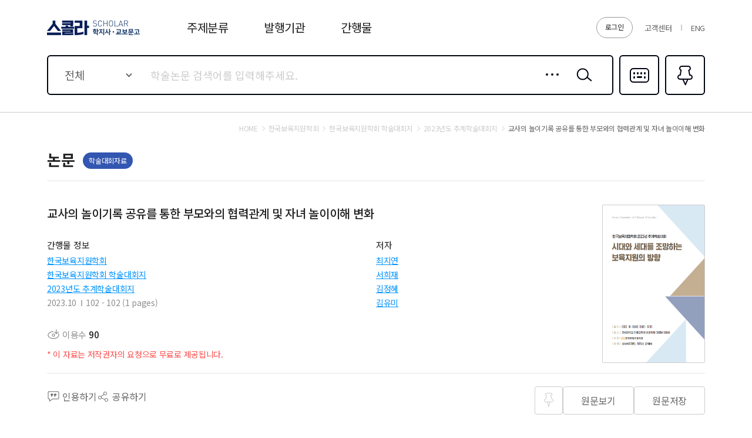

--- FILE ---
content_type: text/html;charset=UTF-8
request_url: https://scholar.kyobobook.co.kr/article/detail/4050067761495
body_size: 45712
content:
<!DOCTYPE html>
<html lang="ko">
    
    
        <head>
             
    <meta charset="utf-8" />
    <!-- Google Tag Manager -->
    <script>
        window.dataLayer = window.dataLayer || [];
        function gfDataLayerPush(obj, event) {
            obj.event = event;
            dataLayer.push(obj);
        }
        dataLayer.push({'is_member': "n"});
    </script>
    <script>
        (function(w,d,s,l,i){w[l]=w[l]||[];w[l].push({'gtm.start':
        new Date().getTime(),event:'gtm.js'});var f=d.getElementsByTagName(s)[0],
        j=d.createElement(s),dl=l!='dataLayer'?'&l='+l:'';j.async=true;j.src=
        'https://www.googletagmanager.com/gtm.js?id='+i+dl;f.parentNode.insertBefore(j,f);
        })(window,document,'script','dataLayer','GTM-5S5SVQT5');
    </script>
    <!-- End Google Tag Manager -->
    
    
        <title>교사의 놀이기록 공유를 통한 부모와의 협력관계 및 자녀 놀이이해 변화 - 학지사ㆍ교보문고 스콜라 </title>
    
    
	<meta name="viewport" content="user-scalable=no, initial-scale=1, maximum-scale=1, minimum-scale=1, width=device-width, viewport-fit=cover" />
	<!--<meta name="_csrf_token" th:if="${_csrf}" th:content="${_csrf.token}">
    <meta name="_csrf_header" th:if="${_csrf}" th:content="${_csrf.headerName}"/>-->
    <meta name="_csrf_token" content="1">
    <meta name="_csrf_header" content="1"/>

    
	    <meta name="title"           	content="교사의 놀이기록 공유를 통한 부모와의 협력관계 및 자녀 놀이이해 변화 - 학지사ㆍ교보문고 스콜라 "/>
	    <meta name="description" 		content="교사의 놀이기록 공유를 통한 부모와의 협력관계 및 자녀 놀이이해 변화 의 이용 수, 등재여부, 발행기관, 저자, 초록, 목차, 참고문헌 등 논문에 관한 다양한 정보 및 관련논문 목록과 논문의 분야별 BEST, NEW 논문 목록을 확인 하실 수 있습니다."/>
	    <meta property="og:title" 		content="교사의 놀이기록 공유를 통한 부모와의 협력관계 및 자녀 놀이이해 변화 - 학지사ㆍ교보문고 스콜라 "/>
	    <meta property="og:description" content="교사의 놀이기록 공유를 통한 부모와의 협력관계 및 자녀 놀이이해 변화 의 이용 수, 등재여부, 발행기관, 저자, 초록, 목차, 참고문헌 등 논문에 관한 다양한 정보 및 관련논문 목록과 논문의 분야별 BEST, NEW 논문 목록을 확인 하실 수 있습니다."/>
    
    
    
    
    	<meta property="og:url" 		content="https://scholar.kyobobook.co.kr/article/detail/4050067761495"/>
    	<meta property="og:image" 		content="//contents.kyobobook.co.kr/sra/upload/book_img/104/1047455.png"/>
    
    <meta name="naver-site-verification" content="976d3ba48603a7e11ddeb7687861794ee26354f2" />
    <meta name="google-site-verification" content="3DN8qdFYHEcKfxIoUiANU4KjL9jPxQzLXUW2qSpMR18" />
    <meta name="google-site-verification" content="rCip-_3f9uJApd80E5CWVxk82vweWNoY_rFy3fopKPY" />
    
    
        <meta property="og:type" content="article">
    
    
    
    <!-- 구글 권장 사이트명 태그 -->
    <meta name="application-name" content="교보문고 스콜라">
    <!-- 구글 권장 사이트명 태그 -->
    
    <meta property="og:site_name" content="교보문고 스콜라">
    <meta property="og:image:width" content="800">
    <meta property="og:image:height" content="400">
    
    
        <meta name="twitter:title" content="교사의 놀이기록 공유를 통한 부모와의 협력관계 및 자녀 놀이이해 변화 - 학지사ㆍ교보문고 스콜라 ">
        <meta name="twitter:description" content="교사의 놀이기록 공유를 통한 부모와의 협력관계 및 자녀 놀이이해 변화 의 이용 수, 등재여부, 발행기관, 저자, 초록, 목차, 참고문헌 등 논문에 관한 다양한 정보 및 관련논문 목록과 논문의 분야별 BEST, NEW 논문 목록을 확인 하실 수 있습니다.">
        <meta name="twitter:url" content="https://scholar.kyobobook.co.kr/article/detail/4050067761495">
        <meta name="twitter:card" content="summary">
        <meta name="twitter:image" content="//contents.kyobobook.co.kr/sra/upload/book_img/104/1047455.png">
    
    
    
    	
    	
    	
    	<meta name="citation_title" content="교사의 놀이기록 공유를 통한 부모와의 협력관계 및 자녀 놀이이해 변화"/>
    	
    	   <meta name="citation_author" content="최지연"/>
    	
    	   <meta name="citation_author" content="서희재"/>
    	
    	   <meta name="citation_author" content="김정혜"/>
    	
    	   <meta name="citation_author" content="김유미"/>
    	
		<meta name="citation_publication_date" content="2023/10"/>
		<meta name="citation_journal_title" content="한국보육지원학회 학술대회지"/>
		<meta name="citation_issn"/>
		<meta name="citation_volume"/>
		<meta name="citation_issue"/>
		<meta name="citation_doi"/>
		<meta name="citation_firstpage" content="102"/>
		<meta name="citation_lastpage" content="102"/>
		<meta name="citation_abstract_html_url" content="https://scholar.kyobobook.co.kr/article/detail/4050067761495"/>
		<meta name="citation_keywords" content="2019 개정 누리과정;부모협력;놀이 기록"/>
		
		<link rel="canonical" href="https://scholar.kyobobook.co.kr/article/detail/4050067761495"/>
		
    
    
    <link rel="shortcut icon" 		href="//contents.kyobobook.co.kr/sra/fo/images/favicon.ico">
    <link rel="apple-touch-icon" 	href="//contents.kyobobook.co.kr/sra/fo/images/ico_152.png" sizes="152x152">
    <link rel="shortcut icon" 	 	href="//contents.kyobobook.co.kr/sra/fo/images/ico_152.png" sizes="152x152" type="image/png">
    

    <link type="text/css" rel="stylesheet" href="//contents.kyobobook.co.kr/sra/fo/css/common.css?v=202201211_3">
    <link type="text/css" rel="stylesheet" href="//contents.kyobobook.co.kr/sra/fo/css/pages.css">
    <link type="text/css" rel="stylesheet" href="//contents.kyobobook.co.kr/sra/fo/css/swiper-bundle.min.css">

    <script type="text/javascript" src="//contents.kyobobook.co.kr/sra/fo/js/jquery-2.2.4.min.js"></script>
    <script type="text/javascript" src="https://developers.kakao.com/sdk/js/kakao.js"></script>
    <script type="text/javascript" src="//contents.kyobobook.co.kr/sra/fo/js/kb.sns.modules.js?v=20220213"></script>
    <script type="text/javascript" src="//contents.kyobobook.co.kr/sra/fo/js/webtoolkit.base64.js"></script>
    <script type="text/javascript" src="//contents.kyobobook.co.kr/sra/fo/js/swiper-bundle.min.js"></script>
    <script type="text/javascript" src="//contents.kyobobook.co.kr/sra/fo/js/ui.js?v=20220213_2"></script>
    <script type="text/javascript" src="//contents.kyobobook.co.kr/sra/fo/js/jquery.cookie.js?v=20220213"></script>
    <script type="text/javascript" src="//contents.kyobobook.co.kr/sra/fo/js/kb.language.modules.js?v=20220213_4"></script>
    <script type="text/javascript" src="//contents.kyobobook.co.kr/sra/fo/js/kb.common.modules.js?v=20220213"></script>
    <script type="text/javascript" src="//contents.kyobobook.co.kr/sra/fo/js/kb.ajax.modules.js?v=20220213"></script>
    <script type="text/javascript" src="//contents.kyobobook.co.kr/sra/fo/js/kb.storage.modules.js?v=20220213"></script>
    <script type="text/javascript" src="//contents.kyobobook.co.kr/sra/fo/js/kb.search.modules.js?v=20220213"></script>
    <script type="text/javascript" src="//contents.kyobobook.co.kr/sra/fo/js/kb.ga.modules.js?v=20220213"></script>
        
    <script type="text/javascript" src="//contents.kyobobook.co.kr/sra/fo/VK/vk_loader.js?vk_layout=US&amp;vk_skin=flat_gray"></script>
    <script type="text/javascript" src="//contents.kyobobook.co.kr/sra/fo/VK/extensions/scriptqueue.js?v=20220213"></script>
    <script type="text/javascript" src="//contents.kyobobook.co.kr/sra/fo/VK/extensions/e.js?v=20220213"></script>
    <script type="text/javascript" src="//contents.kyobobook.co.kr/sra/fo/VK/virtualkeyboard.js?v=20220213"></script>
    <script type="text/javascript" src="//contents.kyobobook.co.kr/sra/fo/VK/layouts/layouts.js?v=20220213"></script>
    
    <script>
    
    var loginYn = "n";
    var loginType = "";
    var loginBizType = "";
    var isAutoLogin = false;
    var autoLoginType = null;
    var isSendLoginGA = "n";
    
    if (loginYn == 'y') {
		 if(isAutoLogin + '' == 'true') { // 자동로그인 일 경우 GA데이터 전송
            _ajax.call({
                option: {
                    url: '/user/autoLoginGAPush'
                    , type: "GET"
                    , beforeSend: function(xhr) {
                        xhr.setRequestHeader($("meta[name='_csrf_header']").attr("content"), $("meta[name='_csrf_token']").attr("content"));
                    }
                },
                done: function(ajaxContext, response, status) {
                     SCHOLAR_GA_SENDER.login.autoLogin.login(response.data.schlrUserName, response.data.schlrEntsDvsnCode, autoLoginType);
                },
                fail: function(ajaxContext, response, txt, e) {
                    console.error(response)
                }
            });
        } else { // 일반로그인 일 경우 GA데이터 전송
			if(isSendLoginGA == 'n') {
	            _ajax.call({
	                option: {
	                    url: '/user/loginGAPush'
	                    , type: "GET"
	                    , beforeSend: function(xhr) {
	                        xhr.setRequestHeader($("meta[name='_csrf_header']").attr("content"), $("meta[name='_csrf_token']").attr("content"));
	                    }
	                },
	                done: function(ajaxContext, response, status) {
	                     SCHOLAR_GA_SENDER.login.pageLogin.login(loginType, response, loginBizType);
	                },
	                fail: function(ajaxContext, response, txt, e) {
	                    console.error(response)
	                }
	            });
			}
		}
	}
       
       var bkLgnArtRd = null; // 북클럽 미연동 웹뷰어 연동 알림창 읽음 여부
    </script>

        </head>
        
            
            
                <body class="subPage">
                    <!-- Google Tag Manager (noscript) -->
                    <noscript>
                        <iframe src="https://www.googletagmanager.com/ns.html?id=GTM-5S5SVQT5" height="0" width="0" style="display:none;visibility:hidden"></iframe>
                    </noscript>
                    <!-- End Google Tag Manager (noscript) -->
                	<div id="MAIN_POPUP_SECTION"></div>
		            <div id="COMMON_POPUP_SECTION"></div>
					<div id="COMMON_POPUP_SECTION2"></div>
                    <div class="container">

                        <!-- s: HEADER -->
                        <header class="header_container">
    <script type="text/javascript" src="//contents.kyobobook.co.kr/sra/fo/js/biz/fragment/header.js?v=20220321"></script>
    <script>
    // IE로 접근 시 Edge로 리다이렉트 처리
    var url = window.location.href;
    var msg = "";
    msg += "스콜라는 Microsoft Edge, Chrome에 최적화 되어있습니다.\n";
    msg += "원할한 사용을 원하시면 Microsoft Edge, Chrome을 권장합니다.\n\n";
    msg += "확인 버튼을 누르면 Edge브라우저로 자동으로 이동됩니다.";
    if(navigator.userAgent.indexOf("Trident") > 0){        
        alert(msg);
        window.location = 'microsoft-edge:' + url;
        setTimeout(function() {
            window.location = 'https://support.microsoft.com/ko-kr/topic/%EC%9D%B4-%EC%9B%B9-%EC%82%AC%EC%9D%B4%ED%8A%B8%EB%8A%94-microsoft-edge%EC%97%90%EC%84%9C-%EB%8D%94-%EC%9E%98-%EC%9E%91%EB%8F%99%ED%95%A9%EB%8B%88%EB%8B%A4-160fa918-d581-4932-9e4e-1075c4713595?ui=ko-kr&rs=ko-kr&ad=kr';
        }, 1);
    }else if(/MSIE \d |Trident.*rv:/.test(navigator.userAgent)){
        alert(msg);
        window.location = 'microsoft-edge:' + url;
        setTimeout(function() {
            window.location = 'https://support.microsoft.com/ko-kr/topic/%EC%9D%B4-%EC%9B%B9-%EC%82%AC%EC%9D%B4%ED%8A%B8%EB%8A%94-microsoft-edge%EC%97%90%EC%84%9C-%EB%8D%94-%EC%9E%98-%EC%9E%91%EB%8F%99%ED%95%A9%EB%8B%88%EB%8B%A4-160fa918-d581-4932-9e4e-1075c4713595?ui=ko-kr&rs=ko-kr&ad=kr';
        }, 1);
    }    
    </script>
    <!-- s: HEADER -->
    <!-- s: 헤.더 -->
    <div class="header_inner">
        <strong class="logo"><a href="javascript:void(0);" onclick="goUrlAfterHash('/main');" data-lang="header_logo_text"></a></strong>
        <!-- s: 서비스영역 -->
        <div class="service_wrap">
            
            
                <a href="javascript:goUrlAfterHash('/user/loginView')" class="btnLogin" id="login" data-lang="header_login"></a>
            
            
            <ul class="etcBox">
               <li class="info"><a href="javascript:void(0);" onclick="goUrlAfterHash('/customer');" data-lang="header_customer"></a></li>

               
                   <li class="global"><a href="javascript:void(0);" onclick="localeGoUrlAfterhash(&#39;/article/detail/4050067761495&#39;,&#39;en&#39;)">ENG</a></li>
               
               

               
            </ul>
        </div>
        <!-- e: 서비스영역 -->
        <!-- s: GNB -->
        <nav class="gnb_wrap">
            <ul>
                <li class="m1"><a href="javascript:void(0);" id="topLayout" data-lang="header_subject"></a></li>
                <li class="m2"><a href="javascript:void(0);" onclick="goUrlAfterHash('/academy');" data-lang="header_academy"></a></li>
                <li class="m3"><a href="javascript:void(0);" onclick="goUrlAfterHash('/journal');" data-lang="header_journal"></a></li>
            </ul>
        </nav>
        <!-- e: GNB -->
    </div>
    <!-- e: 헤더 -->
    
        <!-- s: 검색 -->
        <div class="search_inner">
            <div class="s_inner">
                <!-- s: search -->
                <div class="search_type01">
                    <div class="s_content has">
                        <!-- s: 입력 -->
                        <form autocomplete="off">
<div class="entry_area">
    <div class="selectEntry">
        <label for="searchTarget" class="valTxt"  data-lang="main_search_total">전체</label>
        <select id="searchTarget">
            <option value="total" data-lang="main_search_total">전체</option>
            <option value="productNm"  data-lang="main_search_productNm">논문명</option>
            <option value="authorNm" data-lang="main_search_authorNm">저자명</option>
            <option value="acNm" data-lang="main_search_acNm">발행기관</option>
            <option value="journalNm" data-lang="main_search_journalNm">간행물명</option>
            <option value="bookNm" data-lang="main_search_bookNm">권/호명</option>
            <option value="titleNm" data-lang="main_search_titleNm">주제어</option>
            <option value="absNm" data-lang="main_search_absNm">초록</option>
        </select>
    </div>
    
    <div class="txtEntry"><input type="text" id="mainSearch" data-lang-placeholder="main_search_holder"/><input type="text" value="" style="display: none;"/></div>
    <a href="javascript:void(0);" class="btnIn detail" onclick="layerPopup.show({name: 'detailPopup', seq: '1'});">상세검색</a>
    <button type="button" class="btnIn srh" id="mainSearchBtn" onclick="getTopData.topSearch();">검색</button>
    <div class="open_inner">
        <!-- s: 자동완성 -->
        <div class="openContent auto" style="display:none;" id="mainSearchSection">
            <!-- s: 간행물명 -->
            <div class="a_section s01">
                <em class="a_title">간행물명</em>
                <ul class="a_list" id="MAIN_JOURNAL_SEARCH_ID">
                </ul>
            </div>
            <!-- e: 간행물명 -->
            <!-- s: 논문명 -->
            <div class="a_section s02">
                <em class="a_title">논문명</em>
                <ul class="a_list" id="MAIN_ARTICLE_SEARCH_ID">
                </ul>
            </div>
            <!-- e: 논문명 -->
        </div>
        <!-- e: 자동완성 -->
        <!-- s: 최근검색어 -->
        <div class="openContent recent" id="mainHistoySection">
            <ul class="list" id="REAL_SEARCH_HISORTY_ID">
            </ul>
            <div class="ctrlBox">
                <label class="chkBox02"><input type="checkbox" id="searchSaveBtn"/><span class="c_name" data-lang="main_search_searchSaveBtn">검색어 저장 켜기</span></label>
                <a href="javascript:void(0);" class="btnTxt" onclick="dalAllHistory();" data-lang="main_search_dalAllHistory">최근 검색어 전체 삭제</a>
            </div>
            <p class="nodata" style="display:none;" id="realSearchHistoryNodata" data-lang="main_search_nodata">최근 검색하신 키워드가 없습니다.</p>
            <p class="nodata" style="display:none;" id="realSearchHistoryNodata2"><span data-lang="main_search_off"></span><br/><span data-lang="main_search_off2"></span></p>
        </div>
        <!-- e: 최근검색어 -->
    </div>
</div>
<!-- e: 입력 -->
<a href="javascript:void(0);" class="btnR multi" onclick="layerPopup.show({name: 'languagePopup'});">다국어입력</a>
</form>
<script id="REAL_SEARCH_HISORTY_FORMAT" type="text/html">
	<li><a href="javascript:void(0);" class="ct">((keyword))</a><span class="date">((date))</span><button type="button" class="btnDel historyDel">삭제</button></li>
</script>

<script id="REAL_SEARCH_FORMAT" type="text/html">
	<li><a href="javascript:void(0);">((PUBC_NAME))</a></li>
</script>

<script id="REAL_ARTICLE_SEARCH_FORMAT" type="text/html">
	<li><a href="javascript:void(0);">((ARTL_NAME))</a></li>
</script>
                        <a href="javascript:void(0);" class="btnR fav" onclick="goUrlAfterHash('/article/bookmark');">즐겨찾기<em class="pinCount">0</em></a>
                    </div>
                </div>
                <!-- e: search -->
            </div>
        </div>
    
    <!-- s: subMenu -->
    <div class="subMenu_inner" id="topCategory">
        <!-- To.개발:
            주제분류 클릭시 "subMenu_inner"에 addClass('open');
            닫힘      : "subMenu_inner"
            열림      : "subMenu_inner open"
        -->
        <div class="inner">
            <!-- s: 1뎁스 -->
            <div class="depth01">
                <ul id="TOP_CATEGORY_ID">
                </ul>
                <a href="javascript:void(0);" onclick="goUrlAfterHash('/category');" class="btnAll" data-lang="main_search_total">전체보기</a>
            </div>
            <!-- e: 1뎁스 -->
            <!-- s: 2뎁스 -->
            <div class="depth02">
                <div class="tagList_type04 h01">
                    <ul id="TOP_CATEGORY_SUB_ID">
                    </ul>
                </div>
            </div>
            <!-- e: 2뎁스 -->
        </div>
    </div>
    <!-- e: subMenu -->

    <!-- e: HEADER -->
    <script id="TOP_CATEGORY_FORMAT" type="text/html">
        <li><a href="javascript:void(0);" data-value="((cmdtClstCode))">((cmdtClstName))</a></li>
    </script>

    <script id="TOP_CATEGORY_SUB_FORMAT" type="text/html">
        <li><a href="javascript:void(0);" data-value="((cmdtClstCode))"><span class="in">((cmdtClstName))</span></a></li>
    </script>

    <script>

    /*<![CDATA[*/   
    // 다른 사용자 로그인 중복 로그인
    var faileYn = "";
    if (faileYn == 'Y') {
        var  msg = "It is non service period. Please inquire your institution..";
        msgAlert.show({content:msg});
        ;
    }
    // 자동 로그인시

    var USER_INFO = {};
    if (USER_INFO && USER_INFO.hasOwnProperty('resultCode')) {
        if (USER_INFO.resultCode.indexOf('error.') > -1) {
            msgAlert.show({content:USER_INFO.resultMessage});
            ;

        }
    }
     var gui = "https://scholar.kyobobook.co.kr";
     var mnbrLoginUrl = "https://mmbr.kyobobook.co.kr";
    /*]]>*/

    </script>
</header>
                        <!-- e: HEADER -->

                        <!-- s: BODY -->
                        
	<script type="text/javascript" src="//contents.kyobobook.co.kr/sra/fo/js/biz/article/articleDetail.js?v=20220321"></script>
	<input type="hidden" id="schlrCmdtcode" value="4050067761495">
	<input type="hidden" id="articleKeyword" value="2019 개정 누리과정;부모협력;놀이 기록">
	<input type="hidden" id="artCode" value="4050067761495">
	<input type="hidden" id="schlrPoiNum" value="20461">
	<input type="hidden" id="pubcNum" value="2809">
	<input type="hidden" id="pubcVlmNumbNum" value="1047455">
	<input type="hidden" id="cmdtClstCode" value="0209">
    <input type="hidden" id="artlNum" value="16251105">
    <input type="hidden" id="serverUrl" value="https://scholar.kyobobook.co.kr">
	<!-- s: BODY -->
	<div class="body_container d_jrn_page">
		<main class="body_inner" id="mainContent">
			<!-- s: 사이트이동경로 -->
			<div class="breadcrumb_type01">
				<a href="javascript:void(0);" onclick="goUrlAfterHash('/main');" class="depth home" data-lang="msg_search_target_home"></a>
				<a href="javascript:void(0)" class="depth" id="academyJournalLink"><span id="academyTitle">한국보육지원학회</span></a>
				<a href="javascript:void(0)" class="depth" id="journalLink"><span id="journalTitle">한국보육지원학회 학술대회지</span></a>
				<a href="javascript:void(0)" class="depth" id="volumeTopLink"><span id="volumeTitle">2023년도 추계학술대회지</span></a>
				<em class="depth" id="pubTitle">교사의 놀이기록 공유를 통한 부모와의 협력관계 및 자녀 놀이이해 변화</em>
			</div>
			<!-- e: 사이트이동경로 -->
			
			<div class="header_type01">
                <strong class="title02" data-lang="main_text_asst_artl"></strong>
                
                <div class="labelBox">
                    
                    
                        <i class="label_type01 c02">학술대회자료</i>
                    
                </div>
                
                <div class="rBox">
                    <!-- s: CCL (PC) -->
                    <div class="ccl_area">
                        <span onclick="hmpg()">
                            <span class="ico cc" style="display:none;"></span>
                            <span class="ico by" style="display:none;"></span>
                            <span class="ico nc" style="display:none;"></span>
                            <span class="ico nd" style="display:none;"></span>
                            <span class="ico sa" style="display:none;"></span>
                        </span>
                        <span class="text"></span>
                    </div>
                    <!-- e: CCL (PC) -->
                </div>
            </div>
            
			<!-- s: 논문상세 -->
			<div class="page_type03">

				<!-- s: summary -->
				<section class="summary_section">
					<span id="ARTICLE_ID">
						<div class="prdDetail_type01">
							<div class="p_content">
								<h1 class="overflow_wrap ellipsis">
									<em class="prdTitle overflow_box">교사의 놀이기록 공유를 통한 부모와의 협력관계 및 자녀 놀이이해 변화</em>
									<p class="subTitle overflow_box"></p>
									<button type="button" class="overflow_btn" data-lang="over_flow_btn"></button>
								</h1>
								<!-- s: CCL (Mobile) -->
                                <div class="ccl_area">
                                    <span class="ico cc" style="display:none;"></span>
                                    <span class="ico by" style="display:none;"></span>
                                    <span class="ico nc" style="display:none;"></span>
                                    <span class="ico nd" style="display:none;"></span>
                                    <span class="ico sa" style="display:none;"></span>
                                </div>
                                <!-- e: CCL (Mobile) -->
                                
                                <div class="info_area">
                                    <div class="col">
                                        <div class="info_title" data-lang="article_detail_journal_info"></div>
                                        <ul class="info_list">
                                            
                                              
                                                <li><a href="javascript:void(0);" class="link01" id="academyLink">한국보육지원학회</a></li>
                                                <li><a href="javascript:void(0);" class="link01" id="pubcLink">한국보육지원학회 학술대회지</a></li>
                                                <li><a href="javascript:void(0);" class="link01" id="volumeLink">2023년도 추계학술대회지</a></li>
                                            
                                            <li>
                                                
                                                    <div class="item">2023.10</div>
                                                
                                                <div class="item">102 - 102  (1 pages)</div>
                                            </li>
                                            <li>
                                                
                                            </li>
                                        </ul>
                                    </div>
                                    <div class="col">
                                        <div class="info_title" data-lang="article_detail_author"></div>
                                        <dl class="author_list" id="AUTR_NAME_ID">
                                        </dl>
                                        <div class="author_more">
                                            <span id="authorCnt"></span>
                                            <a href="javascript:void(0);" class="btn_type01 h02 c01 author" style="display:none;" data-lang="author_popup_title"></a>
                                        </div>
                                    </div>
                                </div>
                                <div class="btnBox">
                                    <ul>
                                        <li><i class="ico view"><span data-lang="article_use"></span> <strong class="n">90</strong></i></li>
                                        <!--<li><a href="javascript:void(0);" class="ico cited rfrn rfrnBtn"><span data-lang="article_rfrn"></span> <strong class="n" th:text ="${#numbers.formatInteger(result.citedCnt, 0, 'COMMA')}"></strong></a></li>-->
                                    </ul>
                                </div>
                                
                                    
                                    
                                        <div class="bBox">
                                            <div class="full text"><em class="pointc02" data-lang="free_article_msg"></em></div>
                                        </div>
                                    
                                
                            </div>
							<div class="cover">
								
									<img src="//contents.kyobobook.co.kr/sra/upload/book_img/104/1047455.png" alt="표지.png" />
								
								
							</div>
							<!-- s: btnAlign -->
							<div class="btnAlign_type07">
                                <div class="lBox">
                                    <div><a href="javascript:void(0);" class="a ico cmt quotBtn"><span data-lang="article_quotBtn"></span></a></div>
                                    <div><a href="javascript:void(0);" class="a ico share" id="share"><span data-lang="article_share"></span></a></div>
                                </div>
                                <div class="rBox window_box">
                                    <div class="left" id="BOOKMARK_PIN_ID"><button type="button" class="btn_type01 h01 ico_pin addPin">즐겨찾기</button></div>
                                    
                                        
                                            <div><a href="javascript:void(0);" class="btn_type01 h01 c01 pdf" data-lang="article_btn_view">원문보기</a></div>
                                            <div><a href="javascript:void(0);" class="btn_type01 h01 c01 down" data-lang="article_btn_save">원문저장</a></div>
                                        
                                        
                                        
                                            
                                        
                                        
                                    
                                </div>
                                
                            </div>
                            <!-- e: btnAlign -->
						</div>
					</span>
				</section>
				<!-- e: summary -->
				<!-- s: 상세영역 -->
				<div class="detail_content">
				    <!-- s: 키워드 -->
                    <section class="content_inner keyword">
                        <div class="contBox">
                            <p class="cont_title"><span data-lang="article_keyword"></span></p>
                            <!-- s: 태그리스트 -->
                            <div class="tagList_type04 h01">
                                <ul id="KEYWORD_BEST_ID">
                                </ul>
                            </div>
                            <!-- e: 태그리스트 -->
                        </div>
                    </section>
                    <!-- e: 키워드 -->
                    
                    <!-- s: 초록 -->
                    <section class="content_inner abstract">
                        <p class="cont_title"><span data-lang="article_absCntt"></span></p>
                         
                        
                        
                            <div class="contBox">
                                <p class="nodata"><span data-lang="article_nodata_abs"></span></p>
                            </div>
                        
                    </section>
                    <!-- e: 초록 -->
                    
                    <!-- s: 목차 -->
                    <section class="content_inner table">
                        <div class="contBox">
                            <h2 class="cont_title"><span data-lang="article_artlCtntCntt"></span></h2>
                            
                                <p class="cont_txt">연구목적</p>
                                <p class="cont_txt">연구방법</p>
                                <p class="cont_txt">연구결과</p>
                                <p class="cont_txt">결론</p>
                            
                             
                        </div>
                    </section>
                    <!-- e: 목차 -->
                    
                    <!-- s: 참고문헌 -->
                    <section class="content_inner ref">
                        <div class="contBox overflow_wrap" style="display:none;">
                            <h2 class="cont_title"><span data-lang="article_referencesCnt"></span> <span class="n">(<span id="referencesCnt">0</span>)</span></h2>
                            <!-- s: linkList -->
                            <div class="linkList_type02 overflow_box">
                                <ul id="ARTICLE_REFERENCES_ID">
                                </ul>
                            </div>
                            <!-- e: linkList -->
                            <button type="button" class="overflow_btn" data-lang="over_flow_btn"></button>
                        </div>
                        <div class="contBox">
                            <h2 class="cont_title"><span data-lang="article_referencesCnt"></span> <span class="n">(<span id="referencesCnt">0</span>)</span></h2>
                            <p class="nodata"><span data-lang="article_nodata_refer"></span></p>
                        </div>
                    </section>
                    <!-- e: 참고문헌 -->
                    
                    <!-- s: 수록논문 -->
                    <section class="content_inner contain">
                        <div class="contBox overflow_wrap" style="display:none;">
                            <h2 class="cont_title"><span data-lang="article_record_volume"></span>  <span class="n">(<span id="recordCnt">0</span>)</span></h2>
                            <!-- s: linkList -->
                            <div class="linkList_type02 overflow_box">
                                <ul id="ARTICLE_RECORD_ID">
                                </ul>
                            </div>
                            <!-- e: linkList -->
                            <button type="button" class="overflow_btn" data-lang="over_flow_btn"></button>
                        </div>
                        <div class="contBox">
                            <h2 class="cont_title"><span data-lang="article_record_volume"></span>  <span class="n">(<span id="recordCnt">0</span>)</span></h2>
                            <p class="nodata" ><span data-lang="article_nodata_record"></span></p>
                        </div>
                    </section>
                    <!-- e: 수록논문 -->
                    
                    <!-- s: 추천논문 -->
                    <section class="content_inner relate" id="relationSection" style="display:none;">
                        <div class="contBox">
                            <h2 class="cont_title" data-lang="article_recommend"></h2>
                            <!-- s: productList -->
                            <div class="linkList_type03">
                                <ul id="RELATION_ID">
                                </ul>
                            </div>
                            <!-- e: productList -->
                        </div>
                    </section>
                    <!-- e: 추천논문 -->
                    
                    <!-- s: 최근이용논문 -->
                    <section class="content_inner recent">
                        <div class="contBox" id="dataHistory" style="display:none;">
                            <h2 class="cont_title" data-lang="article_recent_use"></h2>
                            
                            <!-- s: linkList -->
                            <div class="linkList_type03" id="bodyHistory">
                                <ul id="HISTORY_ARTICLE_ID">
                                </ul>
                            </div>
                            <!-- e: linkList -->
                        </div>
                        <div class="contBox" id="nodataHistory" style="display:none;">
                            <h2 class="cont_title" data-lang="article_recent_use"></h2>
                            <p class="nodata" data-lang="article_recent_no"></p>
                        </div>
                    </section>
                    <!-- e: 최근이용논문 -->
                </div>
                
				<!-- s: 플로팅버튼 -->
                <div class="btnFloat_wrap">
                    <!-- s: btnAlign -->
                    <div class="btnAlign_type08">
                        <div class="square" id="BOOKMARK_PIN_ID2"><button type="button" class="btn_type01 h01 ico_pin addPin">즐겨찾기</button></div>
                        
                            
                                <div><a href="javascript:void(0);" class="btn_type01 h01 c01 pdf"><span data-lang="article_btn_view"></span></a></div>
                                <div><a href="javascript:void(0);" class="btn_type01 h01 c01 down"><span data-lang="article_btn_save"></span></a></div>
                            
                            
                        
                        <div class="full"><a href="javascript:void(0);" class="btn_type01 h01 c02 quotBtn"><span data-lang="article_quotBtn"></span></a></div>
                    </div>
                    <!-- e: btnAlign -->
                </div>
                <!-- e: 플로팅버튼 -->

			</div>
			<!-- e: 논문상세 -->

		</main>
	</div>
	
    <script id="BOOKMARK_PIN_FORMAT" type="text/html">
        <button type="button" class="btn_type01 h01 ico_pin addPin ((pinCss))">즐겨찾기</button>
    </script>

    <script id="REG_INFO_FORMAT" type="text/html">
        <span>&nbsp;<i class="label_type01 c01">((registInfmName))</i></span>
    </script>

    <script id="AUTR_NAME_FORMAT" type="text/html">
        <dt class="name"><a href="javascript:void(0);" class="link01">((artlAutrName))</a></dt>
        <dd class="detail">((firsGrpName))</dd>
    </script>
    	
	<script id="KEYWORD_BEST_FORMAT" type="text/html">
		<li><a href="javascript:void(0);" data-value="((poprSrchwCntt))">#((poprSrchwCntt))</a></li>
	</script>

	<script id="HISTORY_ARTICLE_FORMAT" type="text/html">
		<li>
            <div class="prdTitle">
                <a href="javascript:void(0);" class="l_ct">((artlName))</a>
                <button type="button" class="bDel historyDel">삭제</button>
            </div>
            <div class="subBox">
                <span class="sub name">((artlAutrName))</span>
                <span class="sub society">((issuInttName))</span>
                <span class="sub journal">((pubcName)) ((vlmNumbName))</span>
                <span class="sub date">((issuYr)).((issuMnth))</span>
            </div>
        </li>
	</script>

	<script id="RELATION_FORMAT" type="text/html">
		<li class="p_item">
            <div class="prdTitle">
                <a href="javascript:void(0);" class="l_ct">((ARTL_NAME))</a>
                <div class="labelBox">
                    <i class="label_type01 c01" data-script="'((ACAJ_REGIST_HNGL_NAME))' == '' ? $e.remove() : ''">((ACAJ_REGIST_HNGL_NAME))</i>
                </div>
            </div>
            <div class="subBox">
                <span class="sub name">((ARTL_AUTR_CARD_HNGL_NAME))</span>
                <span class="sub society">((ISSU_INTT_NAME))</span>
                <span class="sub journal">((PUBC_NAME)) ((VLM_NUMB_NAME))</span>
                <span class="sub date">((ISSU_DATE))</span>
            </div>
        </li>
	</script>

	<script id="CATEGORY_ARTICLE_FORMAT" type="text/html">
		<div class="p_item">
			<a href="javascript:void(0);" class="product_type02 h01">
				<div class="labelBox">
					<i class="label_type01 c01" data-script="'((registInfmName))' == '' ? $e.remove() : ''">((registInfmName))</i>
				</div>
				<strong class="prdTitle">((artlName))</strong>
				<div class="subBox">
					<div class="in">
						<span class="sub">((artlAutrName))</span>
						<span class="sub">((issuInttName))</span>
						<span class="sub">((vlmNumbName))</span>
					</div>
				</div>
			</a>
		</div>
	</script>



	<script id="ARTICLE_REFERENCES_FORMAT" type="text/html">
		
		<li>
			<span data-script="chageSpanAttr(this, '((artlDtlViewUrladrs))', '((rfrnLtrtUrladrs1))' , '((srvcYsno))');">
	            <span>((autrHnglName)) </span>
	            <span>((issuYr))</span>
	            <span>((artlName))</span>
	            <span>((pubcName))</span>
	            <span>((vlmNumbName))</span>
	            <span>((pageNumStr))</span>
	            <span>((rfrnLtrtUrladrs2))</span>
            </span>
            <span data-script="'((artlDtlViewUrladrs))' == '' || '((artlDtlViewUrladrs))' == 'null' || ( '((artlDtlViewUrladrs))' != '' && '((artlDtlViewUrladrs))' != 'null' && '((srvcYsno))' != 'YES' ) ? $e.remove() : ''">
            	<a href="javascript:window.open('((artlDtlViewUrladrs))');">
            		<img src="/images/logo_scholar03_m.png" style="margin-bottom:3px" width="80px" height="15px" alt="scholar logo">
            	</a>
        	</span>
            <span data-script="'((rfrnLtrtUrladrs1))' == '' ? $e.remove() : ''">
            	<a href="javascript:window.open('((rfrnLtrtUrladrs1))')">
            		<img src="https://assets.crossref.org/logo/crossref-logo-landscape-200.svg" style="margin-bottom:3px" width="60px" height="15px" alt="Crossref logo">
        		</a>
    		</span>
        </li>
	</script>

	<script id="ARTICLE_RECORD_FORMAT" type="text/html">
        <li><a href="javascript:void(0);" data-script="bind.href.blank">((artlName))</a></li>
	</script>
	<script id="scholarArticle-schema" type="application/ld+json"></script>
	<!-- e: BODY -->

                        <!-- e: BODY -->

                        <!-- s: FOOTER -->
                        <footer class="footer_container">
    <div class="footer_inner">
        <!-- s: ifno -->
        <div class="info_wrap">
            <ul class="linkBox">
               	<li><a href="javascript:void(0);" onclick="goUrlAfterHash('/main');" data-lang="footer_info_kb"></a></li>
                <li><a href="javascript:void(0);" onclick="layerPopup.show({name: 'termsPopup'});" data-lang="footer_info_terms"></a></li>
                <li><a class="termsAuth" href="javascript:void(0);" onclick="layerPopup.show({name: 'termsAuthPopup'});" data-lang="footer_termsAuth"></a></li>
                <li><a href="javascript:void(0);" onclick="layerPopup.show({name: 'youthProtecPopup'});" data-lang="footer_youthProtec"></a></li>
                <li><a href="javascript:void(0);" onclick="goUrlAfterHash('/customer/sitemap');" data-lang="footer_sitemap"></a></li>
            </ul>
            <p class="notiTxt" data-lang="footer_notice"></p>
            <div class="infoBox">
                <ul>
                    <li><span data-lang="footer_bn"></span> &nbsp; <span data-lang="footer_kb"></span></li>
                    <li><span data-lang="footer_ceo"></span> &nbsp; <span data-lang="footer_ceoNm"></span></li>
                    <li><span data-lang="footer_adress"></span> &nbsp; <span data-lang="footer_adressNm"></span></li>
                    <li><span data-lang="footer_businessNum"></span> &nbsp; <span data-lang="footer_businessNum2"></span> </li>
                    <li class="break" data-lang="footer_report"></li>
                  <li><span data-lang="footer_reportNm"></span> &nbsp; <span data-lang="footer_reportNm2"></span></li>
                    <li><span data-lang="footer_call"></span> &nbsp; <span data-lang="footer_callNm"></span></li>
                    <li class="break"><span data-lang="footer_email"></span> &nbsp; <span data-lang="footer_emailNm"></span> </li>
                    <li><span data-lang="footer_fax"></span> &nbsp; <span data-lang="footer_faxNum"></span></li>
                </ul>
            </div>
            <p class="copyright" data-lang="footer_copyright"></p> <!-- 220413 br 태그 삭제 -->
        </div>
        <!-- e: ifno -->

        <!-- s: customer -->
        <div class="customer_wrap">
            <strong class="title" style="font-size:18px;color:#ccc;" data-lang="footer_callcenter"></strong>
            
            <a href="tel:070-8807-6002" class="tel" data-lang="footer_centerNum"></a>
            <ul class="linkBox">
                <li><a href="javascript:void(0);" onclick="goUrlAfterHash('/customer/qna');" data-lang="footer_QNA"></a></li>
                <li><a href="javascript:void(0);" onclick="goUrlAfterHash('/customer/partner');" data-lang="footer_inquiry"></a>></a></li>
                <li><a href="javascript:void(0);" onclick="goUrlAfterHash('/customer/trial');" data-lang="footer_trial"></a></li>
            </ul>
            <ul class="infoBox">
              	<li><span class="tit" data-lang="footer_email"></span><span class="ct" data-lang="footer_email2"></span></li>
                <li><span class="tit"><span data-lang="footer_week"></span> &nbsp; <span data-lang="footer_among"></span></span><span class="ct" data-lang="footer_time"></span></li>
                <li><span class="tit" data-lang="footer_breaktime"></span><span class="ct" data-lang="footer_breaktimeNum"></span></li>
                <li><span class="txt" data-lang="footer_text"></span></li>
            </ul>
            
            <!--
            <ul class="infoBox">
                <li><span class="tit" style="width:130px;" data-lang="temp_footer_Institution"></span><span class="ct" data-lang="temp_footer_Institution_val"></span></li>
                <li><span class="tit" style="width:130px;" data-lang="temp_footer_Individual"></span><span class="ct" data-lang="temp_footer_Individual_val"></span></li>
                <li><span class="tit" style="width:130px;" data-lang="temp_footer_Publisher"></span><span class="ct" data-lang="temp_footer_Publisher_val"></span></li>
                <li><span class="tit" data-lang="temp_footer_email"></span><span class="ct" data-lang="temp_footer_email_val"></span></li>
                <li><span class="tit"><span data-lang="temp_footer_work"></span></span><span class="ct" data-lang="temp_footer_work_val"></span></li>
                <li><span class="txt" data-lang="temp_footer_text"></span></li>
            </ul>
            -->
        </div>
        <!-- e: customer -->
    </div>

</footer>
                        <!-- e: FOOTER -->
                    </div>
                    <div class="box">
                        <div class="loading_type01"><p>로딩중</p></div>
                    </div>
                </body>
            
        
    
</html>

--- FILE ---
content_type: application/javascript
request_url: https://contents.kyobobook.co.kr/sra/fo/VK/layouts/layouts.js
body_size: 176043
content:
﻿/**
 * $Id: layouts.js,v 1.1 2014/12/01 02:10:54 wdev01 Exp $
 *
 * Chinese char processor implementation
 *
 * This software is protected by patent No.2009611147 issued on 20.02.2009 by Russian Federal Service for Intellectual Property Patents and Trademarks.
 *
 * @author Konstantin Wiolowan
 * @copyright 2007-2009 Konstantin Wiolowan <wiolowan@mail.ru>
 * @version $Rev: 643 $
 * @lastchange $Author: wdev01 $ $Date: 2014/12/01 02:10:54 $
 */
VirtualKeyboard.Langs.CN = new function () {
    var self = this; 
    self.INPArr = [];
    /**
     *  Callback to process keyboard input in the current IME style
     *
     *  @see VirtualKeyboard.processChar
     *  @param {String} chr current input char
     *  @param {String} buf actual processing buffer
     *  @return {Array} new buffer contents and length
     *  @scope protected
     */
    self.processChar = function (chr, buf) {
        var num, str, arr
        if (chr=='\u0008') { // backspace
            if (buf && (str=buf.slice(0,-1))) {
                VirtualKeyboard.IME.show(self.INPArr[str.toLowerCase()] || []);
                return [str,str.length]
            } else {
                VirtualKeyboard.IME.hide()
                return ['',0] //total delete; some other cases
            }
        } else { //non backspace
            str=buf+chr
            arr = self.INPArr[str.toLowerCase()] || []
            if (arr.length) { // miao
                VirtualKeyboard.IME.show((typeof arr =='string')? self.INPArr[str.toLowerCase()]=arr.split('') : arr)
                return [str, str.length]
            } else if(VirtualKeyboard.IME.getSuggestions().length) { // not a part of a syllable
                if (isFinite(num=parseInt(chr))) { // miao3
                    str = VirtualKeyboard.IME.getChar(num);
                    if (!str) { //miao9 - no such variant
                        return[buf,buf.length]
                    } else {
                        VirtualKeyboard.IME.hide();
                        return[str,0]
                    }
                } else if ((arr = self.INPArr[chr.toLowerCase()] || []).length) { //nih
                    str=VirtualKeyboard.IME.getSuggestions()[0]
                    VirtualKeyboard.IME.setSuggestions((typeof arr =='string')? self.INPArr[str.toLowerCase()]=arr.split('') : arr)
                    return [str+chr,1]
                } else { // ni,
                    str=VirtualKeyboard.IME.getSuggestions()[0]
                    VirtualKeyboard.IME.hide()
                    return [str+(chr.charCodeAt()==10? '': chr),0]
                }
            }
        }
        return [buf+chr,0] //non-chinese talk
    }
};

VirtualKeyboard.Langs.ET = {
    cons : {
        // e a,i,aa,ee,u,o,oa/wa
        // - aiAeuoWY
        'ህ' : 'ህሀሂሃሄሁሆሇ'                 // h h 
       ,'ል' : 'ልለሊላሌሉሎሏ'                 // l l
       ,'ሕ' : 'ሕሐሒሓሔሑሖሗ'                 // hh H
       ,'ም' : 'ምመሚማሜሙሞሟፙ'              // m m
       ,'ሥ' : 'ሥሠሢሣሤሡሦሧ'                 // sz X
       ,'ር' : 'ርረሪራሬሩሮሯፘ'              // r r
       ,'ስ' : 'ስሰሲሳሴሱሶሷ'                 // s s
       ,'ሽ' : 'ሽሸሺሻሼሹሾሿ'                 // sh S
       ,'ቅ' : 'ቅቀቂቃቄቁቆቋ ቈቊቋቌቍ' // q q
       ,'ቍ' : 'ቍቈቊቋቌ'                          // qw Oq
       ,'ቕ' : 'ቕቐቒቓቔቑቖ  ቘቚቛቜቝ'   // qh Q
       ,'ቝ' : 'ቝቘቚቛቜ'                          // qhw OQ
       ,'ብ' : 'ብበቢባቤቡቦቧ'                 // b b
       ,'ቭ' : 'ቭቨቪቫቬቩቮቯ'                 // v v
       ,'ት' : 'ትተቲታቴቱቶቷ'                 // t t
       ,'ች' : 'ችቸቺቻቼቹቾቿ'                 // c c
       ,'ኅ' : 'ኅኀኂኃኄኁኆ  ኈኊኋኌኍ'   // x x
       ,'ኍ' : 'ኍኈኊኋኌ'                          // xw Ox
       ,'ን' : 'ንነኒናኔኑኖኗ'                 // n n
       ,'ኝ' : 'ኝኘኚኛኜኙኞኟ'                 // ny N
       ,'እ' : 'እአኢኣኤኡኦኧ'                 // glot '
       ,'ክ' : 'ክከኪካኬኩኮ  ኰኲኳኴኵ'   // k k
       ,'ኵ' : 'ኵኰኲኳኴ'                          // kw Ok
       ,'ኽ' : 'ኽኸኺኻኼኹኾ  ዀዂዃዄዅ'   // kx K
       ,'ዅ' : 'ዅዀዂዃዄ'                          // kxw OK
       ,'ው' : 'ውወዊዋዌዉዎ'                    // w w
       ,'ዕ' : 'ዕዐዒዓዔዑዖ'                    // pharyng '
       ,'ዝ' : 'ዝዘዚዛዜዙዞዟ'                 // z z
       ,'ዥ' : 'ዥዠዢዣዤዡዦዧ'                 // zh Z
       ,'ይ' : 'ይየዪያዬዩዮ'                    // y y
       ,'ድ' : 'ድደዲዳዴዱዶዷ'                 // d d
       ,'ዽ' : 'ዽዸዺዻዼዹዾዿ'                 // dd D
       ,'ጅ' : 'ጅጀጂጃጄጁጆጇ'                 // j j
       ,'ግ' : 'ግገጊጋጌጉጎጏ ጐጒጓጔጕ' // g g
       ,'ጕ' : 'ጕጐጒጓጔ'                          // gw Og
       ,'ጝ' : 'ጝጘጚጛጜጙጞጟ'                 // gg G
       ,'ጥ' : 'ጥጠጢጣጤጡጦጧ'                 // th T
       ,'ጭ' : 'ጭጨጪጫጬጩጮጯ'                 // ch C
       ,'ጵ' : 'ጵጰጲጳጴጱጶጷ'                 // ph P
       ,'ጽ' : 'ጽጸጺጻጼጹጾጿ'                 // ts [
       ,'ፅ' : 'ፅፀፂፃፄፁፆፇ'                 // tz ]
       ,'ፍ' : 'ፍፈፊፋፌፉፎፏፚ'              // f f
       ,'ፕ' : 'ፕፐፒፓፔፑፖፗ'                 // p p
       ,'ⶥ' : 'ⶥⶠⶢⶣⶤⶡⶦ'                    // ss Os
       ,'ⶭ' : 'ⶭⶨⶪⶫⶬⶩⶮ'                    // cc Oc
       ,'ⶵ' : 'ⶵⶰⶲⶳⶴⶱⶶ'                    // zz Oz
       ,'ⶽ' : 'ⶽⶸⶺⶻⶼⶹⶾ'                    // cch Ov
       ,'ⷅ' : 'ⷅⷀⷂⷃⷄⷁⷆ'                    // QY
       ,'ⷍ' : 'ⷍⷈⷊⷋⷌⷉⷎ'                    // KY
       ,'ⷕ' : 'ⷕⷐⷒⷓⷔⷑⷖ'                    // XY 
       ,'ⷝ' : 'ⷝⷘⷚⷛⷜⷙⷞ'                    // GY
    }
   ,conv : {'ቀ':'ቅ','ወ':'ው','ረ':'ር','ተ':'ት','የ':'ይ','u':'','i':'','o':'','ፐ':'ፕ','ጸ':'ጽ','ፀ':'ፅ'
           ,'ሰ':'ስ','ደ':'ድ','ፈ':'ፍ','ገ':'ግ','ሀ':'ህ','ጀ':'ጅ','ከ':'ክ','ለ':'ል','አ':'እ'
           ,'ዘ':'ዝ','ኀ':'ኅ','ቸ':'ች','ቨ':'ቭ','በ':'ብ','ነ':'ን','መ':'ም'
           ,'ቐ':'ቕ','ጠ':'ጥ','ጰ':'ጵ','ሸ':'ሽ','ዻ':'ዽ','ጘ':'ጝ','ሐ':'ሕ','ኸ':'ኽ','ዐ':'ዕ'
           ,'ዠ':'ዥ','ሠ':'ሥ','ጨ':'ጭ','ኘ':'ኝ'
           ,'ቈ':'ቍ','ቘ':'ቝ','ጐ':'ጕ','ኰ':'ኵ','ዀ':'ዅ','ኈ':'ኍ'
           ,'ⶠ':'ⶥ','ⶨ':'ⶭ','ⶰ':'ⶵ','ⶸ':'ⶽ'
           ,'ⷀ':'ⷅ','ⷈ':'ⷍ'
    }
}

/**
 * $Id: layouts.js,v 1.1 2014/12/01 02:10:54 wdev01 Exp $
 *
 * Inuktitut IME implementation
 *
 * This software is protected by patent No.2009611147 issued on 20.02.2009 by Russian Federal Service for Intellectual Property Patents and Trademarks.
 *
 * @author Konstantin Wiolowan
 * @copyright 2008-2009 Konstantin Wiolowan <wiolowan@mail.ru>
 * @version $Rev: 643 $
 * @lastchange $Author: wdev01 $ $Date: 2014/12/01 02:10:54 $
 */
VirtualKeyboard.Langs.IKU = new function () {
    var reNotIKU = /[^acefghijklłmnopqrstuvwxyᖃᐁᕋᑕᐂᐅᐃᐸᐊᓴᖕᒐᕼᔭᑲᓚᖤᕙᓇᒪ]/
       ,remap={
            'ᐊi':'ᐁ','ᐃi':'ᐄ','ᐅu':'ᐆ','ᐊa':'ᐋ'
           ,'ᐸi':'ᐯ','ᐱi':'ᐲ','ᐳu':'ᐴ','ᐸa':'ᐹ'
           ,'ᑕi':'ᑌ','ᑎi':'ᑏ','ᑐu':'ᑑ','ᑕa':'ᑖ'
           ,'ᑲi':'ᑫ','ᑭi':'ᑮ','ᑯu':'ᑰ','ᑲa':'ᑳ'
           ,'ᒐi':'ᒉ','ᒋi':'ᒌ','ᒍu':'ᒎ','ᒐa':'ᒑ'
           ,'ᒪi':'ᒣ','ᒥi':'ᒦ','ᒧu':'ᒨ','ᒪa':'ᒫ'
           ,'ᓇi':'ᓀ','ᓂi':'ᓃ','ᓄu':'ᓅ','ᓇa':'ᓈ'
           ,'ᓴi':'ᓭ','ᓯi':'ᓰ','ᓱu':'ᓲ','ᓴa':'ᓵ'
           ,'ᓚi':'ᓓ','ᓕi':'ᓖ','ᓗu':'ᓘ','ᓚa':'ᓛ'
           ,'ᔭi':'ᔦ','ᔨi':'ᔩ','ᔪu':'ᔫ','ᔭa':'ᔮ'
           ,'ᕙi':'ᕓ','ᕕi':'ᕖ','ᕗu':'ᕘ','ᕙa':'ᕚ'
           ,'ᕋi':'ᕃ','ᕆi':'ᕇ','ᕈu':'ᕉ','ᕋa':'ᕌ'
           ,'ᖃi':'ᙯ','ᕿi':'ᖀ','ᖁu':'ᖂ','ᖃa':'ᖄ'
           ,'ᖓi':'ᙰ','ᖏi':'ᖐ','ᖑu':'ᖒ','ᖓa':'ᖔ'
           ,'ᙱi':'ᙲ','ᙳu':'ᙴ','ᙵa':'ᙶ'
           ,'ᖠi':'ᖡ','ᖢu':'ᖣ','ᖤa':'ᖥ'

           ,'ᐂ':'ᐂ','ᐧ':''
           ,'ᐊᐃ':'ᐁ','ᐃᐃ':'ᐄ','ᐅᐅ':'ᐆ','ᐊᐊ':'ᐋ','ᐃᐧ':'ᐄ','ᐅᐧ':'ᐆ','ᐊᐧ':'ᐋ'
           ,'ᑉᐂ':'ᐰ','ᑉᐁ':'ᐯ','ᐸᐃ':'ᐯ','ᐱᐃ':'ᐲ','ᐳᐅ':'ᐴ','ᐸᐊ':'ᐹ','ᐱᐧ':'ᐲ','ᐳᐧ':'ᐴ','ᐸᐧ':'ᐹ'
           ,'ᑦᐂ':'ᑍ','ᑦᐁ':'ᑌ','ᑕᐃ':'ᑌ','ᑎᐃ':'ᑏ','ᑐᐅ':'ᑑ','ᑕᐊ':'ᑖ','ᑎᐧ':'ᑏ','ᑐᐧ':'ᑑ','ᑕᐧ':'ᑖ'
           ,'ᒃᐂ':'ᑬ','ᒃᐁ':'ᑫ','ᑲᐃ':'ᑫ','ᑭᐃ':'ᑮ','ᑯᐅ':'ᑰ','ᑲᐊ':'ᑳ','ᑭᐧ':'ᑮ','ᑯᐧ':'ᑰ','ᑲᐧ':'ᑳ'
           ,'ᒡᐂ':'ᒊ','ᒡᐁ':'ᒉ','ᒐᐃ':'ᒉ','ᒋᐃ':'ᒌ','ᒍᐅ':'ᒎ','ᒐᐊ':'ᒑ','ᒋᐧ':'ᒌ','ᒍᐧ':'ᒎ','ᒐᐧ':'ᒑ'
           ,'ᒻᐂ':'ᒤ','ᒻᐁ':'ᒣ','ᒪᐃ':'ᒣ','ᒥᐃ':'ᒦ','ᒧᐅ':'ᒨ','ᒪᐊ':'ᒫ','ᒥᐧ':'ᒦ','ᒧᐧ':'ᒨ','ᒪᐧ':'ᒫ'
           ,'ᓐᐂ':'ᓁ','ᓐᐁ':'ᓀ','ᓇᐃ':'ᓀ','ᓂᐃ':'ᓃ','ᓄᐅ':'ᓅ','ᓇᐊ':'ᓈ','ᓂᐧ':'ᓃ','ᓄᐧ':'ᓅ','ᓇᐧ':'ᓈ'
           ,'ᔅᐂ':'ᓮ','ᔅᐁ':'ᓭ','ᓴᐃ':'ᓭ','ᓯᐃ':'ᓰ','ᓱᐅ':'ᓲ','ᓴᐊ':'ᓵ','ᓯᐧ':'ᓰ','ᓱᐧ':'ᓲ','ᓴᐧ':'ᓵ'
           ,'ᓪᐂ':'ᓔ','ᓪᐁ':'ᓓ','ᓚᐃ':'ᓓ','ᓕᐃ':'ᓖ','ᓗᐅ':'ᓘ','ᓚᐊ':'ᓛ','ᓕᐧ':'ᓖ','ᓗᐧ':'ᓘ','ᓚᐧ':'ᓛ'
           ,'ᔾᐂ':'ᔧ','ᔾᐁ':'ᔦ','ᔭᐃ':'ᔦ','ᔨᐃ':'ᔩ','ᔪᐅ':'ᔫ','ᔭᐊ':'ᔮ','ᔨᐧ':'ᔩ','ᔪᐧ':'ᔫ','ᔭᐧ':'ᔮ'
           ,'ᕝᐂ':'ᕔ','ᕝᐁ':'ᕓ','ᕙᐃ':'ᕓ','ᕕᐃ':'ᕖ','ᕗᐅ':'ᕘ','ᕙᐊ':'ᕚ','ᕕᐧ':'ᕖ','ᕗᐧ':'ᕘ','ᕙᐧ':'ᕚ'
           ,'ᕐᐂ':'ᕅ','ᕐᐁ':'ᕃ','ᕋᐃ':'ᕃ','ᕆᐃ':'ᕇ','ᕈᐅ':'ᕉ','ᕋᐊ':'ᕌ','ᕆᐧ':'ᕇ','ᕈᐧ':'ᕉ','ᕋᐧ':'ᕌ'
           ,'ᖅᐂ':'ᕾ','ᖅᐁ':'ᙯ','ᖃᐃ':'ᙯ','ᕿᐃ':'ᖀ','ᖁᐅ':'ᖂ','ᖃᐊ':'ᖄ','ᕿᐧ':'ᖀ','ᖁᐧ':'ᖂ','ᖃᐧ':'ᖄ'
           ,'ᖕᐁ':'ᙰ','ᖓᐃ':'ᙰ','ᖏᐃ':'ᖐ','ᖑᐅ':'ᖒ','ᖓᐊ':'ᖔ','ᖏᐧ':'ᖐ','ᖑᐧ':'ᖒ','ᖓᐧ':'ᖔ'
           ,'ᙱᐃ':'ᙲ','ᙳᐅ':'ᙴ','ᙵᐊ':'ᙶ','ᙱᐧ':'ᙲ','ᙳᐧ':'ᙴ','ᙵᐧ':'ᙶ'
           ,'ᖠᐃ':'ᖡ','ᖢᐅ':'ᖣ','ᖤᐊ':'ᖥ','ᖠᐧ':'ᖡ','ᖢᐧ':'ᖣ','ᖤᐧ':'ᖥ'
        }
       ,submap={
            p:'ᑉ',t:'ᑦ',k:'ᒃ',g:'ᒡ',m:'ᒻ',n:'ᓐ',s:'ᔅ',h:'ᔅ',l:'ᓪ',j:'ᔾ',v:'ᕝ',r:'ᕐ',q:'ᖅ','ᓐg':'ᖕ','ᓐn':'ᓐᓐ', 'ᓐᓐg':'ᖖ','ł':'ᖦ','ᓪh':'ᖦ', 'x':'ᖦ'
           ,i:'ᐃ','u':'ᐅ','a':'ᐊ'
           ,'ᑉi':'ᐱ','ᑉu':'ᐳ','ᑉa':'ᐸ'
           ,'ᑦi':'ᑎ','ᑦu':'ᑐ','ᑦa':'ᑕ'
           ,'ᒃi':'ᑭ','ᒃu':'ᑯ','ᒃa':'ᑲ'
           ,'ᒡi':'ᒋ','ᒡu':'ᒍ','ᒡa':'ᒐ'
           ,'ᒻi':'ᒥ','ᒻu':'ᒧ','ᒻa':'ᒪ'
           ,'ᓐi':'ᓂ','ᓐu':'ᓄ','ᓐa':'ᓇ'
           ,'ᔅi':'ᓯ','ᔅu':'ᓱ','ᔅa':'ᓴ'
           ,'ᔅi':'ᓯ','ᔅu':'ᓱ','ᔅa':'ᓴ'
           ,'ᓪi':'ᓕ','ᓪu':'ᓗ','ᓪa':'ᓚ'
           ,'ᔾi':'ᔨ','ᔾu':'ᔪ','ᔾa':'ᔭ'
           ,'ᕝi':'ᕕ','ᕝu':'ᕗ','ᕝa':'ᕙ'
           ,'ᕐi':'ᕆ','ᕐu':'ᕈ','ᕐa':'ᕋ'
           ,'ᖅi':'ᕿ','ᖅu':'ᖁ','ᖅa':'ᖃ'
           ,'ᖕi':'ᖏ','ᖕu':'ᖑ','ᖕa':'ᖓ'
           ,'ᖖi':'ᙱ','ᖖu':'ᙳ','ᖖa':'ᙵ'
           ,'ᖦi':'ᖠ','ᖦu':'ᖢ','ᖦa':'ᖤ'

           ,'ᐸ':'ᑉ','ᑕ':'ᑦ','ᑲ':'ᒃ','ᒐ':'ᒡ','ᒪ':'ᒻ','ᓇ':'ᓐ','ᓴ':'ᔅ','ᓚ':'ᓪ','ᔭ':'ᔾ','ᕙ':'ᕝ','ᕋ':'ᕐ','ᖃ':'ᖅ','ᓐᒐ':'ᖕ','ᓐᓇ':'ᓐᓐ', 'ᓐᓐᒐ':'ᖖ','ᖤ':'ᖦ','ᓪᕼ':'ᖦ'

           ,'ᐸᐃ':'ᐯ','ᑉᐃ':'ᐱ','ᑉᐅ':'ᐳ','ᑉᐊ':'ᐸ'
           ,'ᑦᐃ':'ᑎ','ᑦᐅ':'ᑐ','ᑦᐊ':'ᑕ'
           ,'ᒃᐃ':'ᑭ','ᒃᐅ':'ᑯ','ᒃᐊ':'ᑲ'
           ,'ᒡᐃ':'ᒋ','ᒡᐅ':'ᒍ','ᒡᐊ':'ᒐ'
           ,'ᒻᐃ':'ᒥ','ᒻᐅ':'ᒧ','ᒻᐊ':'ᒪ'
           ,'ᓐᐃ':'ᓂ','ᓐᐅ':'ᓄ','ᓐᐊ':'ᓇ'
           ,'ᔅᐃ':'ᓯ','ᔅᐅ':'ᓱ','ᔅᐊ':'ᓴ'
           ,'ᓪᐃ':'ᓕ','ᓪᐅ':'ᓗ','ᓪᐊ':'ᓚ'
           ,'ᔾᐃ':'ᔨ','ᔾᐅ':'ᔪ','ᔾᐊ':'ᔭ'
           ,'ᕝᐃ':'ᕕ','ᕝᐅ':'ᕗ','ᕝᐊ':'ᕙ'
           ,'ᕐᐃ':'ᕆ','ᕐᐅ':'ᕈ','ᕐᐊ':'ᕋ'
           ,'ᖅᐃ':'ᕿ','ᖅᐅ':'ᖁ','ᖅᐊ':'ᖃ'
           ,'ᖕᐃ':'ᖏ','ᖕᐅ':'ᖑ','ᖕᐊ':'ᖓ'
           ,'ᖖᐃ':'ᙱ','ᖖᐅ':'ᙳ','ᖖᐊ':'ᙵ'
           ,'ᖦᐃ':'ᖠ','ᖦᐅ':'ᖢ','ᖦᐊ':'ᖤ'
        }

       ,premap={
            'ᔾj':'ᑦᔾ'
           ,'ᔾᔾ':'ᑦᔾ'
        }

    this.charProcessor = function(chr, buf){
        if (chr=='\u0008') { // backspace
            if (buf.length) {
                return [buf.slice(0,-1),buf.length-1]
            }
        } else if (reNotIKU.test(chr)) {
            return remap[buf+chr] || [buf+chr, 0]
        } else {
            var str=buf+chr
               ,res,cres,h='';

            if (res=remap[str]) {
                return [res,0]
            } else if (res=submap[str]) {
                return [res,res.length]
            } else if(res=premap[str]){
                return [res, 1];
/*
            } else if (res=submap[buf]) {
                if (cres=remap[chr])
                    return [res+cres,1]
                else
                    return [res+chr,1]
*/
            } else {
                return [buf + (remap[chr]||submap[chr]||chr), 1]
            }
        }
    }
}

/**
 * $Id: layouts.js,v 1.1 2014/12/01 02:10:54 wdev01 Exp $
 *
 * IPA Phonetic
 *
 * This software is protected by patent No.2009611147 issued on 20.02.2009 by Russian Federal Service for Intellectual Property Patents and Trademarks.
 *
 * @author Konstantin Wiolowan
 * @copyright  Konstantin Wiolowan <wiolowan@mail.ru>
 * @version $Rev: 643 $
 * @lastchange $Author: wdev01 $ $Date: 2014/12/01 02:10:54 $
 */
VirtualKeyboard.Langs.IPA = new function () {
    var self = this;
    var INPArr = {
        '˧':'˥|˦|˧|˨|˩|a\u1dc4|a\u1dc5|a\u1dc7|a\u1dc6|a\u1dc8|a\u1dc9|˹|˺|˻|˼|˽|˾|˿'
       ,':':':ːˑ'
       ,'`':'ʼ`ʹʺʻʽʾʿˀˁ˂˃˄˅ˆˇˈˉˊˋˌˍˎˏːˑ˒˓˔˕˖˗˘˙˚˛˜˝˞˟ˬ˭ˮ˯˰˱˲˳˴˵˶˷˸'
       ,'Α':';|á|a\u031f|a\u0320|a\u0318|a\u0319|a\u031d|a\u031e|a\u0339|a\u031c|a\u0308|a\u033D|a\u0303|a\u032F|a\u0324|a\u0330|à|á|â|ã|ā|a̅|ă|ȧ|ä|ả|å|a̋|ǎ|a̍|a̎|ȁ|a̐|ȃ|a̒|a̓|a̔|a̕|a̖|a̗|a̘|a̙|a̚|a̛|a̜|a̡|a̢|ạ|a̤|ḁ|a̦|a̧|ą|a̩|a̪|a̫|a̬|a̭|a̮|a̯|a̰|a̱|a̲|a̳|i̴|i̵|i̶|i̷|a̸|a̹|a̺|a̻|a̼|a̽|a̾|a̿|à|á|a͂|a̓|ä́|aͅ|a͆|a͇|a͈|a͉|a͊|a͋|a͌|a͍|a͎|a͐|a͑|a͒|a͓|a͔|a͕|a͖|a͗|a͘|a͙|a͚|a͛|a͜|a͝|a͞|a͟|a͠|a͡|a͢|aͣ|aͤ|aͥ|aͦ|aͧ|aͨ|aͩ|aͪ|aͫ|aͬ|aͭ|aͮ|aͯͮ'
       ,'Β':'\'|b̓|b̥|b̬|b̻|b\u033c|b\u0329|b\u031a|b\u0324|b\u0330|b̪|b̺|b\u031f|b\u0320|b\u031d|b\u031e|b\u0339|b\u031c|b\u0303'
       ,m:'m|ᵐ|m\u0325|ɱ|ᶬ|ɯ|ᵯ|ᶆ|ḿ|ṁ|ṃ'
       ,n:'n|ɳ|ɲ|ŋ|ɴ|ñ|ṇ|n\u032a|ŋ̑|ŋ̇|ⁿ|ᶯ|ᶮ|ᵑ|ᶰ|n\u033a|n\u0325|ŋ̇̕|ƞ|ň|ń|ǹ|ņ|ŉ|ǌ|ȵ|ᵰ|ᶇ|ṅ|ṉ|ṋ'
       ,p:'p|ᵖ|pʰ|pʷ|p\u032A|p̓|pᶠ|ƥ|ᵱ|ᵽ|ᶈ|ṕ|ṗ'
       ,b:'b|ᵇ|b̪|b\u0325|b̓|bᵛ|β|β̞|ʙ|ɓ|ɓ̥|ᵬ|ᶀ|ḃ|ḅ|ḇ'
       ,t:'t|tʰ|t\u032a|t̕|tᶿ|ṭ|ʦ|ʧ|ʨ|ʈ|ᵗ|t̯|ƭ|t̪̕|t̕|ṭ̕|t̯̕|t͡s|t͡ʃ|t͡ɕ|ţ|ť|ŧ|ƫ|ᶵ|ƭ|ț|ȶ|ᵵ|ᵺ|ṫ|ṯ|ṱ|ẗ|ⱦ'
       ,d:'d|d̪|d\u0325|d̓|dᶞ|ḍ|ɖ|ʣ|ʤ|ʥ|ᵈ|d̯|ɗ|ɗ̥|d\u033a|ƃ|ď|đ|ƌ|ǆ|ǳ|ƍ|ȡ|ᵭ|ᶁ|ḋ|ḏ|ḑ|ḓ|ȸ|d͡z|d͡ʒ|d͡ʑ'
       ,k:'k|ᵏ|kʰ|kˣ|kʷ|k̓|k̯|ƙ|ķ|ĸ|ǩ|ʞ|ᶄ|ḱ|ḳ|ḵ|ⱪ'
       ,g:'g|ɣ|ˠ|ɰ|ɢ|ɢ̆|g̑|ġ|gˠ|ǧ|ᵍ|ᶭ|ɡ̊|ɠ|ʛ|ɠ̊|ʛ̥|ɡ|ᶢ|ᵷ|ɤ|ĝ|ğ|ģ|ǥ|ǵ|ᶃ|ḡ|ȝ'
       ,'ʘ':'ʘǀǃǂǁʗʭ'
       ,c:'c|ᶜ|cʰ|ç|ɕ|ᶝ|ɧ|ç|č|čʰ|ƈ|ć|ĉ|ċ|ȼ|ḉ'
       ,j:'jʲɟʝᶨɥĵǰȷɉɟⱼ'
       ,q:'q|qʰ|qʷ|ʠ|ȹ|ɋ'
       ,'?':'?|ʡ|ˀ|ʔ|ʕ|ˁ|ˤ|ʢ|ʡ̯|ʖ|ᵜ|Ɂ|ɂ'
       ,f:'fᶠɸᶲƒʩᵮᶂḟᶡⱷﬀﬁﬂﬃﬄﬅ'
       ,v:'v|ᵛ|v\u0325|ʋ|ᶹ|ⱱ|ⱱ̟|ᶌ|ṽ|ṿ|ⱴ|ᵥ'
       ,s:'s|ˢ|sʰ|ʃ|ᶴ|ʂ|ᶳ|θ|ᶿ|ɕ|ʄ|ʄ̊|ᴤ|ʅ|ʆ|ᶋ|ᶘ|ʇ|ſ|ẛ|ᵳ|þ|ś|ŝ|š|ş|ș|ȿ|ᶊ|ᵴ|ṡ|ṣ|ṩ|ṥ|ṧ|ﬆ'
       ,z:'zᶻʒᶾǯʐʑðᶞžᶼᶽᴣʓźżẓẑƶᵶẕȥⱬɀᶎƹƺᵹᶚ'
       ,x:'xˣχɧᶍẋẍ'
       ,r:'rʁɹɻʀяɾɿřɽʳɼɺᵣʴʵʶⱹŕŗȑȓɍᵲᶉṙṛṝṟ'
       ,h:'hʰħʜɥᶣɦʱɧȟĥħḣḥḧḩḫẖⱨⱶʮʯ'
       ,l:'l|ɬ|ɮ|ɭ|ʎ|ʎ̯|ʟ|ʟ̆|ł|ƛ|ˡ|l̪|ḷ|ɫ|ʪ|ʫ|ĺ|ļ|ľ|ŀ|ƚ|ǉ|ȴ|ᶅ|ᶩ|ᶪ|ḷ|ḹ|ḻ|ḽ|ⱡ|\uf266|\uf267|\uf268|\uf260'
       ,w:'wʷʍʬʭŵẁẃẅẇẉẘⱳ'
       ,a:'aʌæɐɑɒāáǎàᵃᵄᵅᶛᵆᶺâãäǟåǻḁăąȁȃȧǡᴂǣǽᴂᶏᶐᶑẚảạấầẩẫậắằẳẵặⱥ'
       ,e:'eəɚɛɜɝéēěèêëĕėęɘɞʚᵊᵉᵋᵌᶟᴈḕḗḙḛɇȅȇᶒȩḝᶓᶔᶕẹẻẽếềểễệⱸ'
       ,i:'iɨɪîïįīíǐìĩĭıĳᴉᵎᵻᶧᶤᶦᶥȉȋᶖḭḯᵢỉị'
       ,o:'oøɵœɔɶōóǒòᵒᶱᵓôõöŏȏőȍǿǫǭᶗᵔᵕɷȫȭȯȱṍṏṑṓọỏốồổỗộơớờởỡợⱺƣȣ'
       ,u:'uʉɯʊüųūúǔùûũŭůűᵘᶷᶸᵚᵙᶶᵤȕȗṻǖǘǚǜṳṵṷṹᴝᴞᴟᵾᵿᶙủụưứừửữựᵫ'
       ,y:'yʸʏɤýẏÿẙŷȳɏỳỵỷỹƴ'
       ,A:'AᴀᴬÆᴁᴭɅÀÁÂÃÄÅĀĂĄǍǞǠǢǺǼȀȂȦȺḀẠẢẤẦẨẪẬẮẰẲẴẶⱭⱯ'
       ,B:'BʙᴮƁƂɃᴃᴯḂḄḆ'
       ,C:'CᴄÇĆĈĊČƇȻḈ'
       ,D:'DᴅᴰÐÞĎĐƉᴆƊƋǄǅǱǲḊḌḎḐḒ'
       ,E:'EᴇᴱÈÉÊËĒĔĖĘĚƎⱻᴲƏƐȄȆȨɆḔḖḘḚḜẸẺẼẾỀỂỄỆ'
       ,F:'FƑḞ'
       ,G:'GᴳĜĞĠĢƓƔǤǦǴȜḠ'
       ,H:'HʜᴴĤĦƕǶȞḢḤḦḨḪⱧⱵ'
       ,I:'IᴵÌÍÎÏĨĪĬĮİĲƖƗǏȈȊḬḮỈỊ'
       ,J:'JᴊᴶĴɈ'
       ,K:'KᴋᴷĶƘǨḰḲḴⱩ'
       ,L:'LʟᴸᶫĹĻĽĿŁᴌȽḶḸḺḼⱠⱢ'
       ,M:'MᴍᴹⱮḾṀṂƜ'
       ,N:'NᴺÑṆŃŅŇŊƝǊǋǸȠṄṈṊᴎᴻ'
       ,O:'OᴏᴼÒÓÔÕÖØŌŎŐŒᴔƆᴐƟƠƢǑǪǬǾȌȎȢᴕᴽȪȬȮȰṌṎṐṒỌỎỐỒỔỖỘỚỜỞỠỢᴑᴓᴒ'
       ,P:'PᴘᴾṔṖƤⱣ'
       ,Q:'QɊ'
       ,R:'RᴿŔŖŘƦṘṚṜṞȐȒɌᴙᴚⱤ'
       ,S:'SŚŜŞŠƧƩȘṠṢṤṦṨ'
       ,T:'TᴛᵀŢŤŦƬƮȚȾṪṬṮṰ'
       ,U:'UᴜᵁÙÚÛÜŨŪŬŮŰŲƱƲǓǕǗǙǛȔȖɄỤỦƯỨỪỬỮỰ'
       ,V:'VᴠⱽṼṾɅ'
       ,W:'WᴡᵂẀẂŴẄẆẈⱲ'
       ,X:'XẊẌ'
       ,Y:'YʏŶŸƳɎẎỲỴỶỸ'
       ,Z:'ZᴢŹŻŽƵƷǮȤɀẐẒẔⱫ'
    }

    /**
     *  Callback to process keyboard input in the current IME style
     *
     *  @see VirtualKeyboard.processChar
     *  @param {String} chr current input char
     *  @param {String} buf actual processing buffer
     *  @return {Array} new buffer contents and length
     *  @scope protected
     */
    self.charProcessor = function (chr, buf) {
        var n, s, a
           ,prefixReg = /[ΑΒ˧]/;

        if (chr=='\u0008') { // backspace
             VirtualKeyboard.IME.hide();
             return ['',0];
        } else if (VirtualKeyboard.IME.getSuggestions().length) {
                if (isFinite(n=parseInt(chr))) {
                    s = VirtualKeyboard.IME.getChar(n);
                    if (!s) {
                        return[buf,buf.length];
                    } else {
                        VirtualKeyboard.IME.hide();
                        if (prefixReg.test(buf)) {
                            s=s.slice(-1);
                        }
                        return[s,0];
                    }
                } else if ((a = INPArr[chr] || []).length) {
                    s=VirtualKeyboard.IME.getSuggestions()[0];
                    VirtualKeyboard.IME.setSuggestions((typeof a=='string')?INPArr[chr]=a.split( a.indexOf('|')!=-1?'|'
                                                                                                                   :'')
                                                                           :a);
                    if (prefixReg.test(buf)) {
                        s=s.slice(-1);
                    }
                    return [s+chr,1]
                } else {
                    s=VirtualKeyboard.IME.getSuggestions()[0];
                    VirtualKeyboard.IME.hide();
                    if (prefixReg.test(buf)) {
                        s=s.slice(-1);
                    }
                    return [s+(chr.charCodeAt()==10? '': chr),0];
                }
        } else {
            a = INPArr[chr] || [];
            if (a.length) {
                VirtualKeyboard.IME.show((typeof a=='string')?INPArr[chr]=a.split( a.indexOf('|')!=-1?'|'
                                                                                                     :'')
                                                             :a);
                return [buf+chr,1];
            }
        }
        return [buf+chr,0];
    }
};

/**
 * $Id: layouts.js,v 1.1 2014/12/01 02:10:54 wdev01 Exp $
 *
 * Japanese IME implementation
 *
 * This software is protected by patent No.2009611147 issued on 20.02.2009 by Russian Federal Service for Intellectual Property Patents and Trademarks.
 *
 * @author Konstantin Wiolowan
 * @copyright 2008-2009 Konstantin Wiolowan <wiolowan@mail.ru>
 * @version $Rev: 643 $
 * @lastchange $Author: wdev01 $ $Date: 2014/12/01 02:10:54 $
 */
VirtualKeyboard.Langs.JP = new function () {
    var self = this
       ,INPArr = {a:"日会四上合開明相当海安挙朝在空有足愛英赤歩悪登編厚我称充荒網揚阿遇麻浴亜芦吾晶遭唖娃逢宛或粟庵厭蛙敢窪鹸昂朱讐飽亞會呀哇嗟堊婀惡扛擧舉猗當痾稱辮翕翹褪襾覯覿逅遘邂錏鐚閼齏韲驤鴉",aa:"悪於乎于吁咨嗚嗟噫惡憙猗羌",aba:"発暴發訐",abara:"肋",abu:"危虻蛇炙炮焙煬熹",abumi:"鐙",abura:"油脂膏腴膩",aburaaka:"膩",aburamusi:"蜚",aburana:"薹",ada:"徒仇讐冦婀寇綽讎",ade:"艶艷",ae:"饗喘",aemono:"齏韲",aga:"何我吾崇",agana:"贖",agari:"東揚",agata:"県縣",age:"上",agito:"顎",ago:"顎腮諤頤頷顋齶",agu:"倦",ahiru:"鴨鶩",ahu:"溢",ai:"会合間東相和愛英秋娃哀挨姶逢鮎饗乃廼藍會哇噫埃曖欸瞹矮穢胥藹迺阨隘靄靉鞋",aida:"間",aite:"対對",aka:"明赤厚紅赫垢朱緋淦絳",akagane:"銅",akagire:"皸皹胝",akago:"嬰",akai:"赫",akane:"茜蒐",akara:"赧",akari:"灯燈",akaru:"耀",akarui:"熹",akasi:"証験證驗",akatuki:"暁曉",akatuti:"赭",akaza:"莱藜",ake:"明陽暁朱緋",akebono:"曙",aki:"日明成商天光白秋右清喜昭之陽章照哲徹旭輝啓昌朗鑑鏡晃彰祥顕晶亮穐叡瑛且亨尭暁倦昂燦嗣朱詮爽聡旦諦寧彬斌呆飽璃諒玲奐惘曉曄朖皓睿龝飫",akina:"商估賈",akira:"明現公成審映光史融央昭陽章智哲旭輝啓昌朗鑑晃彰顕晶亮卯瑛侃亨暁慧昂翠聡旦諦瞳彪彬諒玲昶熹皓聰",akiraka:"煕晃顕亮瞭冏杲晄晤晟晢晰暸曠昿渙炯烱炳煥熈顯熙",akitarinai:"歉",akitariru:"慊",akizora:"旻",ako:"赤",akoga:"憧憬",akome:"衵袙",akou:"榕",aku:"悪握唖渥飽堊幄惡扼軛阨鷽齷",akubi:"欠",akuta:"芥",akutu:"圷垰",ama:"海天赤余雨甘剰尼奄甜剩塰蜑餘",amadare:"霤",amane:"周普遍",amanesi:"普弥彌徇洽浹溥",amari:"羨衍贏",amaru:"余",amatu:"天",amatusae:"剰剩",amazake:"醴",ame:"天雨飴穹",ami:"網畢网罔罟罠罨",amigasira:"网",amo:"天",an:"行合安案暗庵按闇鞍杏厭晏殷罨菴諳閹餡鮟黯黶",ana:"穴窟孔坎塹壙嵌竅竇篏",anado:"侮傲妛狎謾",anagura:"窖",anazu:"侮",ane:"姉姐",ani:"兄哥豈",aniyome:"嫂",anzu:"杏",ao:"青仰襖煽蒼碧呷",aoga:"黽",aogiri:"梧",aoguro:"黝",aoi:"上葵",aomono:"蔬",appare:"遖",ara:"新表有非荒洗粗疏匪旌沐沽洒浣滌澣澡瑕盪蘯笨糲麁",aragane:"鉱砿礦鑛",arai:"洗",arakazi:"予豫",araragi:"蘭",arare:"霰",arasi:"嵐悍",araso:"争弁闘辨辧爭瓣諍辯鬪",arata:"改灼悛",aratama:"璞",arato:"砺礪",arawa:"表現著顕顯",areru:"蕪",ari:"家在有順蟻",ariduka:"垤",aru:"有歩",arui:"或",aruiha:"或儻",aruzi:"主",asa:"生朝漁浅麻旦晁晨淺苴",asagao:"蕣",asagara:"莇",asahi:"旭暾",asari:"蜊鯏",ase:"新焦汗",asi:"足愛茨脚芦葦疋葺葭蘆趺",asia:"亜亞",asibue:"笳",asige:"騅",asikase:"桎鐐",asinae:"蹇",asinoura:"跖蹠",asioto:"跫",asita:"旦晨",asiura:"蹠",aso:"朝遊敖游遨",asobime:"娼",asu:"明安足飛遊",ata:"中応防与辺熱仇傭估應沽與邊邉",atai:"価値價",ataka:"宛恰",atama:"頭顱",atara:"新",atarasi:"新",ataru:"中斉齊",atata:"温暖嫗煦煖",atataka:"暄燠",ate:"宛",ategi:"椹",ato:"後跡痕蹟址墟趾蹤踪迹阯",atu:"会集得熱圧安厚",atu:"徳温純充宏昌淳暑敦鳩渥斡纂蒐輯鍾篤惇睦湊亶會壓扎攅聚腆萃軋輳遏閼",atui:"醇",atuka:"扱",atumari:"集",atumono:"羹羮",atumu:"伍侑",atura:"誂",atusi:"温毅淳敦渥竺惇",au:"合",awa:"併阿淡哀粟慌泡沫怜憐勠并怱恊恤愍澹矜粱遽醂閔",awabi:"蚫鮑鰒",aware:"憫",awase:"袷",awatada:"遽",awati:"莱",aya:"理文史危順恵章礼錦奇彩怪紋絢綾郁苑琢斐彪妖冉竒恠愆綺綵黻黼",ayaginu:"綵",ayaka:"肖",ayama:"過誤謝謬繆訛譌",ayamatu:"跌",ayatu:"操",ayaui:"殆",ayu:"歩鮎",aza:"字鮮浅麻痣",azake:"嘲",azami:"莇薊",azamu:"欺詑紿詒誣謾",azana:"字糺",aze:"畦畔畛",azi:"味鯵蝋鰺",azika:"簣",azu:"安預阿",azuka:"与與",azuki:"荅",azuma:"東春",azusa:"梓"
       ,ba:"場発化張映馬羽庭栄晴峡婆罵芭蕃塲麼旛瑪痲發碼薔蟇蟆鷭",baa:"婆",baba:"婆",bai:"売買倍枚梅賠培貝唄殻媒楳煤狽陪昧殼瑁眛苺莓賣邁霾黴",baku:"博暴爆幕麦曝漠縛莫駁貌摸寞瀑狢獏皃藐貘驀麥",ban:"万判番満馬板伴盤幡晩鰻播挽磐蕃蛮蔓卍曼幔悗滿瞞礬縵萬蠻謾輓鈑鑁鬘鷭",bara:"散払茨輩",baru:"原",bas:"罰",base:"橋",basi:"啄矼",bata:"端俣",batake:"畑",bate:"終",bati:"罰撥枹桴秡罸",batta:"蝗",batu:"末抜閥罰伐筏沫拔秣罸茉袙襪跋靺韈魃",be:"部米家可辺弁志倍缶瓶琶罐裴邊邉",bei:"米皿謎塀吠榠袂麑",beki:"冖冪幎汨羃覓",bekikanmuri:"冖",ben:"面弁便勉釆娩鞭緬麺俛冕辨辧卞宀抃汳泯湎瓣眄瞑辮辯麪黽",beni:"紅臙",bentou:"餉",besi:"志",betu:"別捌瞥蔑襪韈鼇鼈",bi:"日引備美火未尾老敏微梶弥鼻傍枇毘琵眉媚寐嵋麼弭彌濔瀰糒糜縻茯薇鞴麋靡黴",bibi:"周",bii:"為",biki:"引曳曵",bikko:"跛",bin:"備便敏貧瓶秤壜岷愍憫旻檳泯紊緡罎罠閔鬢黽",bira:"開",bita:"鐚",bitu:"蜜備",bo:"母模募暮干簿彫墓姥牡蒲惚莫慕戊菩呆摸姆媽拇毋糢謨",boka:"暈",bokasi:"暈",boko:"凹",boku:"目福木撲牧僕黙墨朴曝卜睦穆樸濮瀑默繆苜蹼雹鶩",bokudukuri:"攴攵",bokunoto:"卜",bokunyou:"攴攵",bon:"犯盆煩凡梵瞞笵",bora:"鯔",bori:"掘",boro:"繿襤",bosi:"星",botan:"釦鈕",boti:"点伐筏垈點",botu:"没勃勿孛悖歿沒渤坊",bou:"防望貿亡暴房夢忘膨妨忙冒謀乏傍坊帽棒紡牟矛霧虻卯牡茅畝戊剖某肪貌鉾妄孟蒙儚勗夘厖厶梦尨惘懋旁旄昴曚朦楙榜氓滂瀑瑁甍畆皃眸矇磅网罔耄冐膀艨芒茆茫莽蒡蚌蠎蟒袤謗鋩髦魍鴾黽",bu:"分部不保海打無夫武振歩豊舞歓奉峰霧蒲蔀舛汎賦侮撫葡蕪鮒蓬鵡嘸廡憮无毋豐錻鵐鶩",buka:"深",buki:"雪",buku:"袋茯",bun:"分文聞豊蚊吻紊馼",bune:"舟",bunnyou:"文",buri:"鰤",busa:"纈",busi:"節",busuki:"宿",buta:"豚",buti:"駁駮",buto:"蚋",butu:"物仏勿佛孛",buyo:"蚋",buyu:"蚋",byaku:"百白柏檗蘗甓闢",byou:"平病秒描妙猫苗鞄謬廟錨鋲屏杪渺皰眇緲苹藐蚌鉋",byuu:"謬繆"
       ,da:"出立建打達伊抱妥那炊駄雫蔀蛇詑唾堕惰柁舵楕陀騨儺兌墮娜懦拏拿朶梛橢沱默糯荼蠕逹陏駝鴕",daasu:"打",dai:"大内代題第台提奈袋弟鵜醍悌梯乃廼眤睇臺迺餒鹹",daidai:"橙",dainomageasi:"尢",daira:"平",daka:"高瀉",dakari:"渠",dake:"丈",daku:"諾濁搦",dama:"神玉黙瞞騙",dan:"団男断談段玉弾壇暖敦灘蔀騨旦檀椴楠團彈斷煖葮",dana:"棚灘",dao:"倒",dare:"垂誰",date:"立",datu:"韃脱奪捺妲怛獺",de:"出田豊弟泥兌",dei:"泥禰祢臑袮",dekaguramu:"瓧",dekameetoru:"籵",dekarittoru:"竍",deki:"条溺嫋條滌",dekimono:"瘻",deko:"凸",deku:"塑",den:"田電伝典殿淀鮎佃纏澱傅傳甸奠拈畋沺癜臀鈿",desiguramu:"瓰",desimeetoru:"粉",desirittoru:"竕",detu:"涅",'do':"百度取道水止土退友遠努撮怒豆澱奴曇呶孥帑弩迹駑",dobato:"鴿",dobu:"溝",dobuga:"蚌",doitu:"独",doki:"時",dokoro:"所",doku:"独読毒獨讀髑",doma:"地",dome:"止",domo:"共供吃吶訥謇",don:"殿鈍呑曇壜嫩緞罎飩",donburi:"丼",donguri:"杼",dono:"殿",doo:"通遠",doori:"通",dora:"鐃鑼",doro:"泥淤",doru:"取弗",dotu:"独",dou:"同百動道藤導働答登脳堂童桐洞銅吋寓竣憧撞瞳胴萄嚢膿仂僮儂呶嬲嫐恫慟曩橈檸潼獰瞠耨腦臑艟衲鐃閙鬧",dougamae:"冂",dousi:"通",dozyou:"鰍鯲鰌",duke:"付漬附",duki:"付築筑",duku:"作造",dukuri:"作造",dume:"都詰",dura:"辛",duta:"伝",duto:"勤",dutu:"砲宛"
       ,e:"会生回家海画計重村得戸愛映英風衛吉央江図永植壊栄恵絵依笑誉獲飯衣柄也兄枝殖懐荏餌瑛頴詠榎廻隈慧潰歪會囘匯哇圖壞彗徊惠懷柯榮淮畫穢繪衞迴錏鐫",eba:"餌",ebara:"茨",ebi:"老蝦戎蛭蛯鰕",ebira:"箙",ebisu:"夷胡戎蛮戉狄羌蠻貊",eda:"条枝朶條",edati:"徭",ee:"詠",ega:"画描畫",egu:"刔刳剔抉",ei:"営映英影衛永栄泳鋭叡嬰曳洩瑛盈穎頴詠丿兌咏營塋暎曵楹榮殪泄潁瀛瑩瓔珱睿縊纓罌翳蠑衞裔贏郢霙饐",eki:"役益易駅液浴疫伯亦奕懌掖繹腋蜴蝪覓謚諡驛鯣",ekubo:"靨",emi:"笑蝦",emisi:"夷",en:"円演援園渉延圧遠沿塩炎煙縁垣媛渕堰鉛宛咽厭奄宴怨掩焔燕猿艶苑薗鴛俺羨鳶淵偃冤嚥圓圜壓娟婉嫣寃悁捐掾椽檐櫞衍涎淹渊湮湲烟焉爰筵篶簷罨臙艷茆莚蜒蜿袁覃讌豌轅鋺閼閻閹隕魘鹽黶",enagamae:"冂",enisi:"縁",ennyou:"廴",eno:"榎",enoki:"榎",enzi:"槐",enzyu:"槐",era:"選択豪偉撰掏揀擇柬腮顋鰓",eri:"衿襟",esa:"餌",eso:"鱠",eti:"越",etu:"越悦閲咽謁兌噎戉曰粤鉞饐",eu:"徭",eyami:"瘟癘"
       ,ga:"勝書画夏賀我掛雅芽狩伽珂俄峨牙臥蛾餓駕瓦閑呀哦姜娥峩畫礒莪衙訝鵝鵞",gae:"谷",gaenzi:"肯",gai:"外害谷街垣概刈涯亥凱劾咳崖慨碍蓋該鎧骸苅乂倪儿剴匯啀喙垓孩乢崕崔愾榿漑皚盖睚磑礙葢豈駭鮠",gakari:"係掛",gake:"崖垳崕崔",gaki:"書城",gaku:"学額楽岳顎鍔鰐咢壑學斈嶽愕樂瘧萼蕚覺諤鄂鶚齶",gakusi:"隠",gama:"蒲",gami:"頭模耳尻",gan:"元含丸顔岩岸願頑眼巌玩癌翫贋雁偐嵒巖狠芫莟頷顏鴈鳫龕",gandare:"厂",gane:"金",gara:"潟柄殻搦",gasa:"笨",gase:"瀬",gasira:"頭",gata:"方県難形型潟堅髪縣",gati:"歹鞨",gatu:"月歹合",gatuhen:"歹",gawa:"代側",gaya:"谷",ge:"下外解夏芸植削殖霞蝦牙崖碍戯乂偈戲皚礙觧訝鮠",gei:"児芸迎鯨詣倪兒囈猊睨艾藝貎霓鯢麑黥",geki:"撃激劇逆戟隙屐檄覡郤闃鬩鵙鷁",gen:"現言原元減限験厳源彦嫌眼玄幻弦拳硯絃舷諺這偐儼呟咸嚴广愿狠痃眩芫衒阮驗",geti:"杰",getu:"月綴囓蘖齧",gi:"十議子決調切疑義着技親極儀岐貴犠衣偽裂伎毅宜欺蛾崖妓戯擬祇蟻誼其鰭僞嵬嶬嶷巍戲曦沂犧皚礒羲艤萓魏",gihunohu:"阜",gimi:"君",gin:"銀吟圻垠岑崟很憖沂齦",ginu:"被",giri:"切",giwa:"際",go:"五後期午語護越降互砂拒御豪誤牛悟剛棋呉吾后禦糊胡伍娯梧檎瑚碁醐冴其冱唔圄圉寤忤晤朞棊沍牾珸篌茣蜈衙麌齬",goe:"越",gokoro:"心",goku:"極獄",gome:"込篭籠",gomi:"芥塵埖",gon:"金言権厳勤僅欣檎艮嚴垠懃權",goo:"合",gori:"鮴",goro:"来殺頃",gose:"生",gosi:"越",goto:"毎如",gou:"業合強格楽号豪郷剛旺噛彊昂劫壕拷濠轟傲刧哈嗷囂抂敖樂毫熬藕螯遨鰲鷙鼇",gouri:"群",goya:"越",goza:"厶蓙",gu:"工求木宮供具居弘群呉臼仇倶愚虞寓吽嵎柩禺藕裘颶鬨麌",gui:"食",gumi:"実組",gumo:"雲",gun:"軍郡群羣",gura:"椋掠",gurai:"位",guramu:"瓦",gurasi:"暮",gure:"博暮",guri:"群",guro:"畔",guru:"苦",gusa:"種草枝",gusiku:"城",gusuku:"城",guu:"宮功遇偶隅寓嵎禺藕",gya:"伽",gyaku:"逆虐瘧謔",gyo:"漁御魚禦圄圉衙馭",gyoku:"玉嶷閠",gyou:"業行形刑仰凝尭暁僥嶢曉澆爻翹蟯迥餃驍堯",gyouninben:"彳",gyuu:"生牛"
       ,ha:"二長生八米派半果土食南番張葉映針欧波破羽爆栄端晴歯覇刷掃跳幡芳刃恥把萩伯履牙捌腫頗穿馳脹填貼吐禿巴播杷琶芭這矧剥簸佩刄刎匍哈喀咯嘔坡垪嵌怕拊撥暎霸榮歐瀉爬犇玻碆笆篏羈羇耙耻菠葩袙覊跛迸陂霽駛齒",haba:"幅阻巾掵沮",habaka:"憚",habe:"侍",habiko:"蔓衍滔",habu:"省略畧",hada:"肌膚秦",hadagi:"襦襯",hadaka:"裸",hadanu:"裼",hadasi:"跣",hae:"蝿蠅鮠",hagane:"鋼鉅",hage:"激励烈蒋禿勵",hagi:"作萩矧脛骭",hagu:"逸",haguki:"矧齦齶",haguku:"育哺孚毓",hagusa:"莠",haha:"母姉媽毋",hahaso:"柞",hahuri:"葬",hai:"入配敗廃抜背排杯俳肺輩灰拝榛盃牌狽蝿誹稗箆吠孟佩坏孛廢徘怫悖憊拔抔拜擺旆朏沛湃焙珮琲癈碚祓篦糒胚蠅裴霈",haitaka:"鷂",haka:"高経権画計量図博測略称諮墓謀諏猷仞仭咨圖塋忖揆揣權畧畫稱經詢謨銓",hakado:"捗",hakama:"袴",hakana:"儚",hakari:"秤",hakarigoto:"画略謀猷揆畧畫籌",hakimono:"屐",hako:"運箱函笥漕箪凾匣匳奩椢筐筺筥篋",hakogamae:"匚",haku:"白博迫薄覇泊拍伯柏鞄栢狛剥箔粕舶駁亳佰岶帛怕搏擘霸樸檗蘗溥瀑狢珀璞膊貉貊陌雹駮魄",hama:"浜濱",hamaguri:"蛤蚌",hamasuge:"莎",hamati:"鰤",hamo:"鱧",han:"府判反阪半販般坂版犯板伴範飯繁幡漢搬班翻榛播叛帆斑氾汎畔藩釆煩頒磐蕃扮焚凡卞拌攀旛旙槃樊泛潘燔瘢礬笵絆繙飜胖膰范蟠袢蹣鈑鐇鷭",hana:"発話放英花離端華鼻畠塙咄洟發纐葩",hanabira:"弁辨辧瓣辯",hanabusa:"英",hanada:"縹",hanadi:"衄衂",hanaha:"甚",hanahada:"已",hanaiki:"嚊",hanamuke:"贐餞",hanare:"放",hanasi:"話噺咄譚",hanawa:"渕塙淵渊",hane:"羽翰翅",hanebou:"亅",hani:"埴",hanzou:"楾",hara:"原払源服腹妊姙孕拂攘祓禊禳肚胚襄",harai:"払秡",harami:"孕胚",haranomusi:"蛔",hararago:"鯡",harawata:"臓腸腑膓臟",hare:"晴",haremono:"腫癰",hari:"治張針榛播梁箴鍼",harinezumi:"彙蝟",harituke:"桀磔",haru:"東開明問治元美春温陽晴玄榛孟遥脩迢遙",haruka:"玄遼夐杳迥",has:"罸",hasa:"迫挟挿夾挾插箝襭鋏",hasama:"迫",hasami:"螯鋏",hase:"騁驟",hasi:"橋階走端趨啄箸梁嘴枦觜赱",hasibami:"榛",hasigo:"梯",hasika:"疹",hasike:"艀",hasira:"柱楹",hasiri:"走",hasitame:"婢",hasu:"荷泰斜芙蓉蓮",hasunone:"藕",hasya:"燥",hata:"機果将端旗畑幡傍秦叩畠將幢拮旃旆旌旛旙礑籏",hataasi:"旒",hataboko:"纛",hatagasira:"覇霸",hatahata:"鰰",hatake:"畑畠圃疥",hatara:"働仂",hatasu:"毅",hatato:"礑",hate:"涯崖垓",hati:"八平鉢捌蜂椀甌盂釟",hatigasira:"八",hatisu:"蓮",hato:"鳩鴿",hatoba:"埠",hatu:"八発初抜法白服削泊罰髪鉢捌廿肇溌醗伐筏叭垈撥癶發秡罸跋釟髮魃",hatugasira:"癶",haya:"早速勇逸捷隼囃湍趾駛鮠",hayabusa:"隼鶻",hayai:"斉夙蚤齊",hayao:"駿",hayase:"湍",hayasi:"林駿",haza:"狭硲挾陌",hazama:"迫峡硲峽",haze:"櫨枦鯊",hazi:"初始創弾恥垢肇甫剏彈忸愧慙慚羞耻詬",hazikami:"椒薑",hazime:"一大元創啓哉肇甫孟弌俶",hazu:"外弾筈彈",hazukasi:"辱愧詬",hazumi:"勢",he:"日経平減戸兵圧閉剥壓屁經舳",hebi:"蛇它",heda:"距隔鬲",hei:"平病兵並恵併閉柄瓶陛坪丙塀幣弊蔽僻箆餅俾凭娉嬖屏幤幵并憊敝斃枋炳睥砒秉竝篦聘苹萍蓖薜閇閖餠髀鮃",heki:"壁僻癖碧劈擘璧甓襞躄辟闢霹",heko:"凹",hekutoguramu:"瓸",hekutomeetoru:"粨",hekutorittoru:"竡",hen:"平変返辺弁編片偏逸扮篇遍鞭辨辧卞扁變旛旙汳瓣辮翩胼蝙褊諞貶辯邊邉駢騙",hena:"埴",hera:"箆篦",heri:"縁",herikuda:"遜",hesaki:"舳艫舮",heso:"臍",heta:"蒂蔕",heti:"暼",hettui:"竃竈",hetu:"蔽瞥丿暼鼈",hetura:"諂諛",heya:"曹",hezu:"剥",hi:"日一理平引費井比常英被退春火非飛否批冷等彼避秘陽弾悲旭似皮干輝陳肥孫灯披疲乾妃碑氷曳轡牽冴惹燈挽匪卑庇扉斐泌緋罷誹樋簸枇毘琵稗桧僻婁丕俾冱冰匕嚊坡妣婢屁彈彎弯怫拏拿掎掣攣暃曵朏杼檜梭榧沍狒痞痺砒碾祕秕粃紕絅羆翡脾腓臂茯菲蓖蜚裴裨譬貔豼賁贔跛輓轢辟鄙陂霏鞁鞴髀鯡鵯靡",hibi:"響皴皸皹罅",hibiki:"韵",hida:"摺襞",hidari:"左",hide:"任英栄秀豪偉嗣",hideri:"旱",hidesi:"秀",hido:"酷",hidume:"蹄",hie:"肥稗",higa:"東僻",higai:"鰉",higasi:"東",hige:"須髪髭髯鬚",higuma:"羆",higurasi:"蜩",hihi:"狒",hii:"秀",hiiragi:"柊",hika:"光控煕扣熈爍皓熙",hikagami:"膕",hikari:"光晶耀洸燿耿",hikaru:"輝晃",hike:"引",hiki:"引率匹抽曳挽疋逼蟇蟆",hikii:"将將",hikiri:"燧",hikitu:"痙",hikituke:"癇",hiko:"人光彦勉",hikobae:"蘖",hiku:"低矮",hima:"暇隙遑釁",hime:"媛姫嬪",himo:"綬紐",himogori:"膰",himono:"鱶",himorogi:"胙膰",himoto:"繙",himusi:"蛾",hin:"品浜貧頻秤彬斌瀕賓牝嬪擯梹檳殯濱稟禀繽蘋顰鬢",hina:"雛鄙",hine:"捻撚拈",hineku:"弄",hinoe:"丙",hinoki:"桧檜",hinokuti:"閘",hinosi:"熨",hinoto:"丁",hira:"開成平波枚啓拓衡挨擺攤豁辟闢",hirabi:"曰",hiraku:"拆磔",hirame:"閃鮃",hiratai:"扁",hire:"鰭",hiro:"大公海広容展太洋周央欧博拡幸普彦宇緩弘陽敬宗裕宏浩仁煕啓聖泰宙倫嘉寛祥尋拓弥郭拾伯祐丑恢紘氾汎凡廣擴敞汪洸滉瀚熈皓碵禮胖豁闊濶熙",hiromu:"弘",hiron:"寛",hirosi:"大海洋豊宇弘裕宏浩礼煕寛祐紘汎洸皓",hiru:"昼怯蒜蛭晝",hiruga:"翩飜飄飃",hirugae:"翻",hisa:"長教史久央永宣亀寿恒剛尚弥桐粥玖壽廂彌鬻",hisagi:"楸",hisago:"瓢匏瓠蠡",hisame:"霈",hisasi:"九永亀寿恒尚弥庇亘壽廂廡彌恆梠檐簷龜",hisi:"西菱拉犇蔆",hisihisi:"犇",hisikui:"鴻",hisio:"醤醢",hiso:"密秘潜窃潛濳竊顰",hissa:"挈",hissori:"闃",hisyaku:"杓",hita:"常浸淫婬涵溲",hitai:"額",hitaki:"鶲",hiti:"七篳",hitigi:"柩",hitikudo:"諄",hito:"一人民準独史等智仁斉匡傭弌凖獨疇畴薺鈞齊",hitoasi:"儿",hitoe:"単單襌褝",hitomi:"瞳眸睛",hitomosi:"鐙",hitori:"孑",hitorimono:"煢",hitosi:"平整均斎仁斉倫欽齊",hitotu:"一壱弌壹",hitoya:"牢圄圉",hitu:"必払筆匹泌疋弼畢逼匱拂櫃篳謐蹕鵯",hitugi:"柩",hitugiguruma:"轜",hituzi:"未羊",hituzisaru:"坤",hiuti:"燧",hiwa:"鶸",hiya:"涼凉",hiyodori:"鵯",hiyoko:"雛",hiyorinotori:"酉",hiza:"膝",hizamazu:"跪",hizi:"土泥肱肘臂",hiziki:"枅欒",hiziri:"聖",hizu:"歪",ho:"法保反補種捕火賞歩豊浦秀欲緒布宝誉掘干舗穂彫灯怖芳乾輔峰蒲惚讃畝捗燈帆埠葡鮒鋪圃甫蜂褒吠匍匏吼咐咆哮哺埔堡娉恍枋枹畆穗脯舖苹菠葆褓襃譽讚逋鐫雕餔鮑鯆黼",hobasira:"檣艢",hobi:"統",hobo:"略畧",hoda:"絆",hodo:"解程觧",hodoko:"施",hoe:"吠吽",hoga:"朗敞朖",hogi:"祝",hogo:"夸",hoho:"頬",hohu:"屠",hoi:"穂",hoka:"外他佗",hoke:"惚呆",hoko:"誇矛戟鋒鉾侘戈戛戞桙槊殳矜鉈",hokodukuri:"戈",hokora:"祠",hokori:"埃",hokoro:"綻",hokosaki:"鋩",hokotukuri:"殳",hoku:"北剥曝匐攴攵樸濮瀑蔔蹼",hokuro:"痣黶",hokuso:"樮",homa:"誉",homare:"誉",home:"称誉稱頌",hon:"本品反誉幡翻洪叛汎焚奔夲濆犇畚笨繙飜賁",hone:"骨",hono:"仄",honoo:"炎焔",hoo:"朴頬",hootuki:"面",hora:"洞",hori:"堀壕濠塹隍",horo:"亡幌滅泯袰",horobo:"殲殱",horoguruma:"輜",hos:"欲",hosaki:"穎頴",hosi:"星干",hosii:"糒",hosiimama:"淫亶婬恣擅肆",hoso:"細",hota:"榾",hotaru:"蛍螢",hoti:"弗",hoto:"程辺邊邉",hotoba:"迸",hotogi:"缶甌罌",hotohoto:"殆",hotoke:"仏佛",hoton:"殆",hotori:"阿瀕滸濆陲",hotu:"上発北払勃拂渤發法堀",hou:"方法保北報放防訪並豊崩抱邦宝包封砲庄胞芳棚奉峰縫朴逢鞄亨蔀鴇汎豹倣俸呆峯庖捧朋泡烹萌蓬蜂褒鋒飽鳳鵬勹匏匚咆垉堋堡娉寶寳幇弸彭彷怦抔抛旁枋枹榜泛泙滂澎瀑炮烽焙琺疱皰硼磅竝篷絣繃膀舫苹苞萠葆蒡蚌蚫袍裹褓襃謗豐迸鉋靤髣髱魴鮑麭",houdate:"楔",houki:"荘帚彗箒莊菷",houmu:"葬",hourensou:"菠薐",hozisi:"脩脯膊",hozo:"臍",hu:"二五生部化不文府増付福夫負風振船婦歩富降父踏普浮老更触阜布吹敷腐双缶殖怖伏噴釜践冨符膚赴輔嘘嬰臥蒲拭耽斑埠扶斧芙譜賦附撫葺鮒鋪圃甫仆俘俛俾俯偃傅吩咐坿孚孵巫拊枹柎桴榑殍殕溥牴畉罐罘脯腑艀苻藉蜉觝觸訃誣賻趺跋踐蹂蹈躔躙躪躡逋郛酖釡餔馮鯆鳧鳬麩麸黼",huda:"二札牒牌榜槧牘箋",hude:"筆翰聿",hudedukuri:"聿",hue:"笛笙簫籟籥鰾龠",huge:"鳳",hugo:"畚",hugu:"鮭鰒",huigo:"鞴",huiito:"呎",huka:"外深泓浤潭鱶",huki:"福吹葺蕗擽苳",huku:"福副含復幅服複腹膨伏覆巾脹逼匐哺愎箙茯蔔蝠蝮袱輻輹鞴馥鰒",hukube:"瓢",hukurahagi:"腓",hukuro:"袋嚢梟",humaki:"帙",humi:"人文史章訓冊郁翰册",humoto:"麓梺",humuto:"梺",hun:"分紛噴粉雰墳奮彬斌吻憤扮焚糞刎吩忿枌氛汾濆芬賁",huna:"船舟鮒舩",hunabata:"舷",hunabei:"舷",hunayosooi:"艤",hundosi:"褌襠",hune:"船舟槽舩舸艘",huran:"法鞦",hurebumi:"檄",huri:"振降",huru:"古旧降震揮奮慄掉篩舊顫",hurutori:"隹",huruzake:"酋",husa:"方総角房亮欝塞惣填妬杜堙壅悒鬱湮總錮閼雍",husaga:"阨",husagu:"梗",huse:"防伏臥禦扞捍",husego:"篝",husi:"節伏樶",husidukuri:"卩",husu:"熏燻",husuma:"襖衾麩麸",huta:"二再双蓋弐弍雙盖葢貳貮",hutamono:"盒",hutata:"二再弍",hutatu:"二両双兩雙",huti:"縁渕淵禄渊潯潭祿",hutido:"縁",huto:"太肥",hutokoro:"懐懷",hutu:"払仏弗沸蔽佛彿怫拂祓髴黹黻福富",huu:"夫風富豊阜封冨汎楓鳳梵瘋諷馮",huyu:"古冬",huyugasira:"夂",huzi:"藤",huzoro:"徭",huzyu:"藤",hyaku:"百柏栢碧佰劈怕擘襞霹",hyakume:"匁",hyan:"香",hyatu:"百",hyoku:"逼愎溽皀雹馥",hyou:"表平票評兵標拍俵氷漂杓彪瓢豹餅冫冰凭剽嫖并怦慓憑殍澎縹繃苞萍迸雹飄飃飆餠馮驃髟鮃鰾",hyousigi:"柝",hyuku:"百",hyuu:"彪髟"
       ,i:"一十会五出市上生行合入子相意要言以指府委活告井容位比違医良風去好移衛易遺伊異維囲角善為居射依埋魚飯威衣斎寝慰往祖肥凍唯李緯胃炊胆函癒娃葦飴庵偉夷尉惟椅畏萎謂亥郁壱卯蔚云莞幾忌蛇壬煎詑陀鋳猪斑斐鮪冶揖倭佗倚凾噫囗圍壹姨寢已帷幃彝彜彙徃怡恚懿檍欹洟渭炒熨熬爲猗痍痿瘉眤瞋矣縊譱肄苡藺蝟詒諱豬貽逶醫鑄靉韋頤餒饐鰄",ibara:"茨荊楚棘",ibari:"溺溲",ibiki:"鼾",ibitu:"歪",ibo:"疣肬贅",ibu:"指熏燻",ibuka:"訝",ida:"抱懐懷",ide:"出",ido:"挑誂",ie:"家宇厦廈廬",iedo:"雖",iga:"歪毬",igamu:"啀",igata:"熔范鎔",igeta:"韓",igurumi:"弋",ihaya:"窟",ihori:"庵",ii:"飯謂粲",ika:"争厳怒嗔嚴忿恚慍爭瞋",ikada:"筏桴槎",ikade:"怎",ikaduti:"霆",ikame:"儼",ikan:"奈那",ikanobori:"凧",ikari:"碇錨忿",ikaru:"鵤",ikaruga:"鵤",ikazuti:"雷",ike:"生池垳",ikenie:"犠犧",iki:"生行気域息伯或粋气氣粹閾",ikidoo:"憤",ikio:"勢",iko:"憩偈憇",iku:"生行育城征郁粥幾墺拗毓澳燠礇鬻",ikuha:"的",ikusa:"戦戰",ikusabune:"艟艨",ima:"今未",imasi:"警戒勅飭敕箴誡",imawa:"忌",imina:"諱",imo:"芋薯藷蕷",imomusi:"蜀",imoto:"姨",imouto:"妹姨",'in':"員院引音印因飲隠陰允咽姻淫胤蔭韻寅吽堙婬尹廴恁慇飮殞殷氤湮筍笋茵蚓贇酳隕隱霪韵鸚",ina:"員引否辞稲稻",inada:"鰍",inago:"蝗螽",inaka:"田",inana:"嘶",ine:"稲禾稻",inisie:"往徃",innyou:"廴",ino:"井稲祈猪祷",inoko:"豕",inosisi:"猪猯豬",inoti:"命",inti:"吋",inu:"犬狗戌",inui:"乾",io:"庵廬菴",iori:"庵廬菴",ira:"郎",irada:"苛",iraka:"甍",irezumi:"黥",iri:"入西飯煎圦杁",irie:"湾灣",iro:"色",irodo:"彩",irodori:"采釆",irori:"炉爐鑪鈩",irotuti:"堊",iru:"日一入",iruka:"鯆",isa:"石功砂威勇諌勳諍諫",isagiyo:"潔屑",isaka:"諍",isamu:"勲",isao:"功勲勣勳悳",isara:"小",isasaka:"些聊",ise:"竜",isi:"石眥眦",isibumi:"碑碣",isidatami:"甃",isiduki:"鐓",isiyama:"岨",isiyumi:"弩",isizue:"礎",iso:"急勤磯汐礒",isoga:"忙惣匆",isu:"石",ita:"分労傷致板痛至潮到惨悼詣戚俎勞廸怛恫悵惻愴慘摯炒疼臻迪",itada:"頂戴",itadaki:"頂顛巓",itama:"愴",itamu:"悽",itaru:"格之暢迪",itati:"鼬",itawa:"労勞",itazura:"徒",iti:"一市壱姪弌壹櫟檪聿",itigo:"苺莓",itinoku:"九",ititahen:"歹",itiziku:"九",itiziru:"著",ito:"内愛伊糸厭絃穉絲綸縷褸",itogasira:"幺",itoguti:"緒",itokenai:"稚",itoma:"暇遑",itona:"営營",itu:"一五厳逸壱溢乙姪揖稜弌佚噎壹曷汨聿軼鎰鴪鷸",ituki:"樹斎",ituku:"慈",itukusi:"厳嚴憮",itutu:"伍",ituwa:"偽詐佯僞詭譎",iu:"誘",iwa:"石況岩祝巌矧磐况嵒巖曰",iwao:"巌磐巖礒",iwasi:"鰯鰮鰛",iwata:"瀬",iwaya:"窟",iwayuru:"謂",iya:"否嫌弥癒厭賎卑俚彌瘉賤鄙陋",iyasiku:"苟",iyoiyo:"弥愈彌逾",iza:"蹇躄",izana:"誘",izi:"苛弄",iziku:"弄",izu:"出和泉厳",izuku:"焉",izukuni:"悪惡",izukunzo:"悪烏渠惡曷",izumi:"泉湶",izure:"孰"
       ,ka:"日十三上合高回県代開下化家川勝支和加海書交変価神果過何可課個科花買白歌火積河鹿突夏賀換替貨香彼欠坂鳥巨借描我掛懸貸仮荷華兼甲雅駆偽克也稼鶴梨嘉暇刈飼掃佳嫁架菓霞葛冠勘靴圭桂枯哉狩鍋伯翔郁渦瓜榎伽寡珂禍禾箇苛茄蝦嘩迦蚊駕馨且樺噛萱苅駈卦袈繋乎跨咋斯曾掻鍛賭薙伐耶蘭猟个乂假僞價囘凅厦呀呵咀咥咬咼哥嗅嗄噬嚼囓囮堝夥夭夸孵崋廈彁戈挂搗變枷柯柧槁歟涸渮滓爬獵珈瑕痂窩笳縣缺罅胯舁舸艾芟葭萪虧蚋蝸蝌裹訛訶謌譁譌谺賈跏踝軻遐錵鍜闕顆馥驅鰕黴齧",kaba:"椛樺蒲庇",kaban:"鞄",kabe:"壁",kabi:"黴",kabu:"株被蕪",kabura:"鏑蕪",kaburaya:"鏑",kaburi:"頭",kabuto:"甲兜冑胄",kado:"門角圭稜楞",kae:"反返帰替却還卻栲歸皈",kaede:"楓槭",kaeri:"省顧眄眷",kaeru:"蛙",kaga:"利各鏡屈傴僂暉曄焜煌縢跼",kagami:"鑑鏡鑒",kagamidai:"魴",kagamitai:"魴",kagan:"鏡",kagari:"篝",kagaribi:"燎篝",kagaya:"輝旺赫耀燿",kage:"景影陰蔭翳",kagi:"画限鈎劃鍵勾亅畫鉤鎰鑰",kago:"駕輿篭筐筺籠簽籃轎",kagu:"神",kaho:"薫",kahoru:"馨薫",kai:"会回開海改界画解階競介壊街届絵掛戒械快悔皆刈飼怪懐拐灰貝堺柏亥頴塊廻恢魁晦芥蟹凱咳蓋鎧骸粥苅卦罫鮭詮潰桧丐乂乖价會偕傀囘剴匯哇咼喙喟垓壞夬孩屆峽嵬廨徊恠懷懈挂揩枴檜椢楷楫槐榿橈櫂欸歇淮漑獪瑰畍畫疥皚盖鬻繪膾艪艾茴葢薤薈薊蛔蠏褂觧詼誨誡諧豈迴邂醢醯隗鞋駭鮠鱠",kaibaoke:"櫪",kaigarabone:"胛",kaiko:"蚕蠶",kaina:"肱",kairi:"浬",kaityuu:"蛔",kaiyone:"糴",kaka:"関各係掲抱隠拘繋嬶罹關",kakaa:"嚊嬶",kakame:"嚊",kakari:"係掛",kakato:"踵",kake:"掛翔賭",kakeba:"齔",kakehasi:"桟棧",kakehi:"筧",kakei:"筧",kaki:"上書垣柿蛎堵墻牆硴籬蠣",kakimono:"帖牘",kako:"囲託圏喞圈圍埒埓",kakotu:"託寓詫",kakou:"蓋盖葢",kaku:"画各革格確客閣蔵核拡覚角秘隠獲較鶴隔脚潜渕穫郭碓劃嚇廓撹殻赫掴塙淵凅喀咯埆壑幗恪愨挌攪擱擴攫桷梏椁槨殼渊涸潛濳烙狢瓠畫癨矍硅祕竄膈膕茖藏螫蟄蠖覈覺貉钁隱霍馘駮骼鬩鬲鷽",kakuma:"匿",kakusigamae:"匸",kama:"構畑缶釜鎌竃蒲窯冓炯竈窰罐釡鑵",kamabisu:"嘩喧噌呶嗷囂聒諠譁讙",kamado:"竃爨竈",kamasu:"叺鰤",kamati:"框",kame:"亀瓶瓷甌甕缸罌龜",kami:"上神頭守紙髪侍帋髮",kamigasira:"髟",kamikanmuri:"髟",kamikazari:"彡珈",kaminari:"雷",kamisimo:"裃",kamo:"神甘樺鴨醸酎醗釀鳧鳬",kamome:"鴎",kamosika:"羚",kamozi:"髢",kamu:"齟",kamuro:"禿",kan:"上間金関官感神館幹監管環観韓完換康患刊巻緩還勧看簡甲慣歓肝喚干甘貫陥寒寛缶艦鑑乾冠勘汗漢菅函斡樺苅侃堪姦憾敢柑桓棺款澗潅竿翰莞諌閑舘串鹸湛亙亘丱凵凾刋勸卷厂咸啣喊圜坎坩奐奸姜嫺嫻宦寰嵌悍愃慳懽戡扞拑捍揀撼旱杆柬栞桿橄樌檻歉歡浣涵淦渙湲灌澣瀚煥煖燗疳癇皖盥眩瞰稈箝篏綸緘繝罐罕羹羮艱莟蒄蚶觀諫讙豢轗遑邯酣鉗銜鐶鑒鑵關陷頷顴餡駻驩骭鬟鰔鰥鸛鹹鼾龕",kana:"金神銀愛適奏称悲敵哉哀叶乎恊稱縢諧",kanae:"中鼎鬲",kanamari:"鋺",kaname:"要",kanara:"必",kanba:"芳樺",kane:"金銀兼包錦懐鎌謙鐘矩鉦鍾摂攝釛",kanegura:"帑",kanezasi:"矩",kanga:"考鑑稽攷鑒",kani:"蟹蠏",kanmuri:"冠冕",kanna:"鉋",kannagi:"巫覡",kannohaha:"毋",kannuki:"関閂關",kannyou:"凵",kano:"彼叶",kanoe:"庚",kanohoko:"戈",kanoko:"麑",kanoto:"辛",kanou:"叶",kanzasi:"簪釵鈿",kanziki:"橇",kanzou:"萱",kao:"顔香馨薫顏馥",kaori:"馨薫芬",kaorigusa:"鬯",kaoru:"芳郁馨薫彪",kappu:"冠",kara:"方空韓絡柄辛唐殻樺搦殼縢辣鹹",karada:"体躯躰軆體",karageru:"紮",karai:"苛",karaka:"揶",karakuri:"関枢樞關",karamusi:"苧",karanasi:"奈",karansi:"苧",karasi:"芥",karasu:"烏鴉",karatati:"枳",karazao:"枷",kare:"伊彼渠儂",karei:"餉鰔鰈",kari:"権仮滑刈狩苅雁猟假甸畋權獵藉鴈鳫",karigane:"雁厂鴈鳫",karimogari:"殯",karizumai:"寓",karo:"軽唐藐輕",karu:"軽剤苅佻劑嫖輕",kasa:"重襲笠傘畳蓋嵩套暈疊疉疂痂疽痒瘍瘡瘻盖葢",kasane:"褶",kasasagi:"鵲",kase:"械稼枷綛",kasi:"傾貸柏樫橿槝爨",kasiko:"賢畏俐",kasima:"姦囂",kasira:"頭魁頁孟仟顱",kasiwa:"柏栢膳怕槲",kasizu:"傅",kasizuku:"俾",kasu:"春微霞糟粕掠",kasugai:"鎹",kasui:"鷆鷏",kasumi:"霞",kasuri:"絣綛纃緕",kata:"議方交容語難形型固像傾片潟堅硬肩賢剛渕鎌塙淵牢渊糢艱騙",katabu:"傾",katado:"象",katadoru:"貌皃",katagata:"旁",katai:"鞏",kataki:"敵仇",kataku:"頑",katamari:"団塊團",katame:"瞎",katami:"互匪筐筺",katamu:"傾仄昃",katana:"刀釖",katanu:"袒",katasiro:"尸",katati:"体形貌皃躰軆頌體",katatumuri:"蝸",katawa:"傍",katawara:"旁",katayo:"偏頗",katazikena:"忝",kate:"糧粮",kati:"勝徒葛",katidoki:"凱",katu:"一勝和活割担雄達健合河刈葛恰将功括滑克曽桂巧喝渇褐轄且嘗捷曾筈刮剋劼尅戛戞戡擔拮揩曷歇猾甞瞎磆禊羯聒蛞蝎蠍豁闊濶鞨頡鶻黠",katuo:"鰹",katura:"葛桂蘰鬘",katuri:"和将",katute:"曽",kau:"耗",kawa:"代川交側革河皮煕乾渇逓楊巛晞渝熈獺躱遞銷熙",kawagoromo:"裘",kawagutu:"鞨",kawara:"瓦甎甓磧磚",kawarage:"駱",kawasemi:"翠翆",kawauso:"獺",kawaya:"厠廁溷",kawazu:"蛙",kaya:"茨栢茅萱榧茆",kayo:"通",kayowa:"孅",kayu:"粥痒癢鬻餬",kaza:"風飾翳餝",kazari:"文錺餝",kazasi:"釵",kaze:"風",kazi:"梶柁舵囓楫榜橈櫂齧",kazika:"鰍鮖",kazo:"数數",kazu:"一上員万千主数和計量憲昭宗寿嘉葛壱胤壽數萬",kazumi:"昭",kazunoko:"鯑",kazura:"葛鬘",kazutori:"籌籤籖",ke:"子明化気家外計価消宅花異希恵敬懸仮華慶毛怪圭葵瓜嘩迦塊恢芥稀卦袈祁罫蹴笥亟假價卉咼廨恠愾懈挂旡气氣痂罅膾薊褂襾譁銷閨餉鱠",keba:"毳",keda:"蓋盖葢",kedamono:"獣獸",kega:"汚涜溷穢褻黷",kegawa:"皮",kei:"京経計係警景境形型競系継刑軽契恵掲掛傾敬携慶兄啓鏡径佳圭桂馨卿珪慧憩渓畦稽繋罫茎荊蛍詣頚鶏頃鮭亰偈竸兮冂冏剄勁勍匸哇夐奎奚彑彗徑惠憇憬挂挈攜枅檠溪炯烱煢瓊痙盻眤矜硅磬禊笄絅經綮繼脛莖薊螢袿褂謦谿蹊蹶輕迥逕醯閠閨竟頸髻鴃鷄黥",keigamae:"冂",keigasira:"彑",keki:"隙屐檄覡郤闃鬩鴃鵙",kemi:"閲",kemono:"獣獸",kemu:"煙烟",kemudasi:"窓窗",kemuri:"煙烟",ken:"見間県権建件検研験監鉄券憲健献険欠遣巻懸勧兼圏堅剣嫌犬肩賢軒玄鎌乾謙顕菅絢鰹萱姦澗串倹倦喧拳捲牽硯絹鍵鹸狽繭丱俔儉劍劔劒剱劵勸卷圈夐妍娟嶮悁惓愆愃慊慳拑掀揀搴暄柬椦權檢歉涓煖狷獻甄痃眷瞼筧箝綣縣繝缺羂腱臉艱蒹虔蛯蜆蜷衒諠謇譴讙豢蹇釼鉗鉉險顯顴騫驗鵑黔",kena:"穴",kenu:"鑷",kenuki:"鑷",kera:"螻",keri:"鳧鳬",kesa:"畩",kesi:"岸",kesika:"嗾",keta:"桁",keti:"結决劼夬纈頡",ketu:"決結欠血穴潔桔傑訣頁蕨亅偈决刔厥囓夬孑抉拮挈杰桀楔歇獗碣竭纈缺羯袂襭覈訐譎蹶闕靹頡鴃齧",kewa:"険峨巌峻陀峩峭嵒嶇嶢嶮巖隗險",keyaki:"欅",kezu:"削創剤刋刪刮劑戮梳",ki:"生子決気公期来機記利次企切木聞基空置消規崎起着器帰材極効吉城寄危紀芸喜聴棄樹岐希貴季酒甲埼揮犠己茂雲旗既慶煕黄畿輝亀虫舗奇磯伎机棋毅祈軌鬼宜峡桐刃刀伯肌妃姫葵窺嬉幾忌汽稀徽飢騎妓祇桔杵玖祁乞碕斬訊其揃槻如伐鰭鮪箕亟來倚僖冀决几刄刋剞剪匯匱卉咥唏喟噐圻毀竒奎屎屓嵜幃弃悸愾愧憙截掎揆效斫旡晞暉曁曦朞杞枳棊槎櫃欷欹歸麾气氣沂淇熈熄熹燬犧畸癸皈瞶祺禧稘簣籏綺羈羇羲耆耒聽薊虧蟲覊覬詭諱譏豈跂跪逵鐫鑽鑚雉餽饋饑馗騏驥鮨麒龜熙",kiba:"牙",kibahen:"牙",kibi:"厳黍嚴峭禝稷踵",kibisi:"凛凜",kigamae:"气",kihada:"檗蘗",kii:"基給砥",kike:"乞",kikime:"効效",kiko:"樵",kikori:"樵蕘",kiku:"聴菊掬鞠麹椈聆鞫",kikuimusi:"蠹蠧",kimi:"公君仁卿辟",kimo:"肝胆膽",kimu:"金",kin:"金今京公近均禁勤緊筋琴訓堅亀錦菌僅巾斤欣欽禽芹衿襟謹檎亰听噤忻憖懃掀擒槿瑾皸皹矜窘箘箟腱菫衾覲釁鈞釿饉麕黔龜",kine:"杵",kiniiri:"嬖",kinoe:"甲",kinoko:"茸蕈",kinoto:"乙",kinu:"衣絹繭帛",kinugasa:"翳",kinuta:"砧碪",kinyou:"几",kira:"明現北嫌燦煌",kirame:"燦煌",kire:"巾",kiri:"切桐霧錐",kirigirisu:"蛬",kirimi:"臠",kiroguramu:"瓩",kiromeetoru:"粁",kirorittoru:"竏",kiru:"吉",kisa:"象",kisaki:"后妃",kisasage:"楸",kisi:"岸崖垠墺軋輾轢",kiso:"競竸埆",kissaki:"鋩",kisu:"鱚",kita:"来北阿鍛來徠",kitana:"汚",kiti:"吉詰佶",kitu:"切吉詰喫吃桔橘乞迄佶屹愾拮訖譎頡髻",kitune:"狐",kiwa:"際究谷極窮倪",kiwada:"檗蘗",kiyo:"清精貴誠聖浄恭圭潔淳澄馨匡瀞廉冽洌淨瀏皎",kiyon:"慶",kiyosi:"忠圭潔淳靖渙",kiza:"兆刻萌剞萠雕",kizahasi:"階",kizasi:"萌",kizi:"樸雉",kizu:"築傷創瑕疵痍瘢",kizuna:"紲絆緤縻",kko:"児",ko:"国東高金子小川来込木古神放戸個去好児呼請史処河庫故超越幸香固康居混樹彦巨拠雇顧己娘湖焦濃黄孤懲肥虚誇粉恋弓桑枯嘘箇堪鋸凝乎姑弧狐糊袴股胡菰虎跨鈷鼓瑚醐乞漉此冴蚕仔樵裾漕壷篭丐个估倨兒冱凅處刳呱哥國壺夸媚峺怙憮戀捏據杞柧桍棹楜沍沽涸滬滸濾炬琥瓠痼瞽箍籠粐罟胯葫虍乕蛄蝴蠱蠶觚詁谺賈踞踰辜逾扈錮餬鴣皷",koba:"拒",kobako:"筺",kobati:"碗",kobe:"首",kobi:"媚",kobo:"零溢毀",kobu:"瘤",kobura:"腓",kobusi:"拳",kodama:"谺魎",kodomo:"竪豎",koe:"声越肥聲腴",kogarasi:"凩",koge:"芝",kogo:"凍凝跼",koha:"神",kohada:"樸",kohaze:"鞐",kohituzi:"羔",koi:"肥恋鯉醇戀",koinega:"冀",koisi:"礫",koke:"苔鱗蘚",kokera:"柿苔鱗",koko:"此爰茲",kokoni:"云斯于曰焉粤聿",kokono:"九",kokoro:"心試嘗",kokoroyo:"快",kokoroza:"志",kokorozasi:"志",koku:"国告石可谷黒刻克穀酷或殻掬鵠剋哭囗圀國尅斛梏槲殼膕轂釛",kokubi:"衽袵",koma:"細困駒狛齣",komaka:"緻",komakai:"苛",komane:"拱",komanu:"拱",kome:"米罩",komegura:"稟禀",komi:"込",komiti:"径徑逕",komo:"薦菰篭籠",komogomo:"交",komono:"厮廝",komura:"腓",kon:"金今近建根献婚混困懇魂柑欣欽衿坤墾恨昏昆梱痕紺艮壼崑很悃棍棔淦渾溷滾焜狠獻琿緡菎蒟袞褌諢跟轗鯀鯤鰥鶤齦",kona:"粉",konamoti:"麭",konida:"輜",kono:"九金近楽好之斯這嗜憙樂",konosiro:"鮗",konzu:"漿",koo:"向光香弘群浩耕凍氷冴冱冰凅沍涸",koori:"織群凍氷冫冰",koorogi:"蛩",kora:"怺繆",kore:"伊維之是惟斯寔焉雖",kori:"織梱",koro:"転殺夷頃劉戮誅轉轆",korogi:"蛬",koromo:"衣頃衲",kosame:"濛",kosi:"後吉越腰輿",kosikake:"榻",kosiki:"甑轂",kosira:"拵",koso:"社刮",kosu:"擦狡",kota:"対応答堪對應荅",kote:"鏝鐺",koti:"乞鮴鯒",koto:"事言異功琴殊亊箏筝縡",kotobu:"寿壽",kotobuki:"寿壽",kotogoto:"尽悉盡",kotogotoku:"畢侭儘",kotoho:"寿壽",kotowa:"断斷",kotowari:"理",kotowaza:"諺",kotu:"骨滑窟糊乞忽惚兀圀榾汨笏鶻",kou:"日上行合後高小公区続工校岡向交考広口格神確港構好光河候効江航講興降拡攻皇厚幸抗香康更功弘控孝甲購項豪綱荒鋼較宏浩硬貢鉱黄稿絞穂幌狭恒拘晃紅耕郊剛尻渕峡仰后巧溝衡袷杏蓋鈎撹恰噛亨享怯狗桁佼侯倖勾喉坑垢孔巷庚慌昂杭梗洪糠紘肯肱腔膏酵砿閤鴻劫壕濠轟鵠梱肴皐鮫斯縞糟叩匂虹塙蛤淵釦岬耗亙亘藁亢伉佝倥傚冓冦凰刧匣區吽吭吼咎呷咬哄哽哮啌嚆嚮堽壙夾姜媾嫦寇岫峇峽崗廣很徨恆恍惶慷扣扛拱搆攪撓擴攷效敲杲昊昴晄晧曠昿杠枸栲棡椌槁槓槹歃毫汞洽洸浤渊淆湟溘滉滬烋煌熕爻犒狎狡狹猴甦畊皀皋皎皓盍盖盒睾矼礦磽稾窖箜篁篌篝簧粳絋絳絖絎續纐缸羔羹羮耿肛肓胛胯胱膠芒苟葢蒿薑薨號蚣蛟蝗覯訌詬誥軣逅遑遘鉤鍠鎬鏗鑛閘閧闔陜隍靠頏餃餝鬨鰉鱇鵁鴿鵺黌",kouba:"芬",kougai:"莱笄",koumori:"蝙",koumu:"被蒙",kounotori:"鸛",kouri:"郡梱",kousi:"犢",kouzi:"麹糀",kouzo:"楮",kowa:"強声壊恐怖毀壞聲",kowasi:"毅",koyomi:"暦",kozi:"抉拗",kozika:"麑",koziri:"鐺",kozisi:"脯",kozo:"挙擧舉",kozue:"梶梢槙杪槇",ku:"日九六子公家区来組工口空宮食球究供久庫苦繰功暮句駆訓貢仁悔奇駒紅呉鳩鈎幾朽汲灸倶狗玖矩躯駈喰袴勾垢咋酌腫韮釦于佝來傴刳劬區吁吼啖啗嘔竒崋嶇廾徠怐惧懼戮抒摎斟枸柧栩毆煦瞿窶箜絎耒苟蒟衢詬鉤韭颶餔驅齲",kuba:"配",kubi:"首頚縊跟踵頸",kubiha:"刎",kubikase:"箝鉗",kubiki:"剄軛馘",kubo:"凹窪",kuda:"下管降砕拉摧瀉碎",kudan:"件",kudo:"諄",kudokudo:"諄",kuga:"陸",kugi:"釘",kugiri:"閾",kugu:"潜潛濳",kugui:"鵠",kuguma:"跼",kugurido:"閤",kui:"杭咋懺懴杙",kuki:"茎岫莖",kuku:"括馥",kuma:"神熊奥阿隈奧嵎暈澳",kume:"粂",kumi:"組与汲伍與",kumo:"雲蜘曇翳",kumori:"翳",kun:"江君訓勲薫馴勳桾熏燻皸皹葷裙醺麕",kuna:"国",kuni:"国都正州有城邦郷訓薫晋邑圀國",kunigamae:"囗",kunigi:"椚",kunitukami:"祇",kuno:"訓",kunu:"功",kunugi:"橡栩椢椚櫟檪櫪",kura:"車比庫蔵倉夢暗較闇鞍晦昏咋餐沌昧冥蒙儚竸梦峅廩杳暝曖曚溟眩眛瞑矇祚藏黯",kurai:"位蔑",kuran:"蔵",kurasi:"蔵",kurawa:"啖",kure:"紅呉昏莫榑",kurenai:"紅",kuri:"作来繰栗",kuriya:"厨庖廚",kuro:"黒患玄緇黎黔",kurodake:"篶",kurogane:"鉄銕鐵鐡",kurogome:"糲",kurokibi:"秬",kuroma:"車",kurou:"蔵",kuru:"来苦包栗狂胡偬猖",kurubusi:"踝",kuruma:"車俥輅",kurume:"眩",kurumi:"生楜",kuruo:"狂",kurusi:"窘",kuruwa:"郭廓郛",kusa:"日種草腐臭卉艸苡莽",kusabi:"轄楔",kusabuki:"茨",kusagi:"耘耨",kusakanmuri:"艸",kusame:"嚔嚏",kusami:"嚔嚏",kusamura:"叢",kusari:"鎖瑣鏈鐺",kuse:"癖",kusi:"筆奇釧串櫛箆竒",kusige:"匳奩",kusikezu:"櫛梳",kusiro:"釧",kuso:"糞屎",kusu:"樟楠熏燻",kusugu:"擽",kusunoki:"梢楠",kusuri:"薬藥",kususi:"医醫",kusyami:"嚔嚏",kute:"湫",kuti:"口啄",kutibasi:"喙嘴觜",kutibiru:"唇脣",kutigayugamu:"咼",kutihige:"髭",kutinasi:"梔",kutisaki:"吻",kutisoso:"漱",kutisusu:"嗽漱",kutiwaki:"吻",kutu:"堀掘屈靴朽窟沓倔厥崛鞋鞜",kutugae:"覆",kuturo:"寛",kutusita:"韈",kutuwa:"轡啣銜勒",kuu:"空宮供咼啌",kuwa:"加詳桑鍬錆鋤啣耨",kuwada:"企",kuwai:"徊",kuwanomi:"椹",kuya:"悔",kuyu:"熏燻",kuzi:"挫抉籤籖鬮",kuzira:"鯨",kuzu:"崩葛屑堕楠墮頽",kya:"脚伽",kyaku:"格客却脚隙卻硅謔郤钁",kyan:"侠",kyo:"挙去許居巨拠拒距虚据嘘渠鋸裾倨墟據擧舉欅歔炬秬筥苣踞遽醵鉅",kyoku:"局極曲旭亟勗棘洫膕蕀跼閾馘髷",kyou:"京経教強協続校共境況供響橋競興香恐敬孝胸郷驚脅兄叫狭鏡脇凶峡恭狂亮袷杏旺馨橿恰叶窮亨享侠僑兇匡卿喬彊怯挟矯蕎饗暁茎佼梗劫頃匝頬亰僥僵兢竸冂冏况刧匈嚮囂夾姜嬌峽廾徼恟恊慊戮抂拱挾撓曉框梟橇歙洶炯烱烋狡狹畊疆皀皎矜磽穹窖竅筐筺筴篋經繦續羌膠莢莖薑蛩蛬蛟襁誑趙跫躬轎鋏鍄陜鞏竟餃驕驍",kyu:"究久喜",kyuu:"九求宮球急究久休給旧及級救吸亀丘泣弓鳩臼厩鞠仇朽汲灸窮笈糾僑玖韮咎嗅岌廐廏恷摎柩樛歙毬烋疚皀穹糺繆翕舅舊苙蚯裘貅赳躬逑邱韭鬮龜",kyuura:"厳"
       ,ma:"十部間万目正先交増士松真番待負丸満益未舞馬曲混巻誠牧摩麻豆磨珠魔澗捲勾撒播麿麗俟卷嘛麼枉淆痲眞糅茉萬蟇蟆",maa:"真麻",maba:"疎踈",mabara:"稀疏",mabe:"米",maborosi:"幻",mabu:"眩",mabusi:"蔟",mabuta:"瞼",madara:"駁斑駮",madarausi:"犖",madare:"广",made:"迄",mado:"円真惑窓圓眩窗",madoka:"円欒",mae:"前",maga:"擬紆",magaki:"樊篳籬",magari:"勾",magarigawa:"巛",magata:"曲",mage:"髷",magemono:"椦",magi:"紛",mago:"孫",magokoro:"悃",maguro:"鮪",magusa:"秣芻蒭",magusakau:"秣",mai:"前米参舞毎枚埋牧妹鞠詣蒔舛剃煤昧參瑁眛苺莓邁黴",maiasi:"舛",maina:"賂",mairu:"哩",maka:"任蒔罷",makana:"賄",makase:"委",maki:"巻牧蒔薪填槙卷槇",makigamae:"冂",mako:"真誠眞",makomo:"菰蒋",makoto:"一実理信真良周慎誠賢丹淳胆亮允紳諦惇諒實忱恂愨洵眞詢",makotoni:"実涼諒凉寔",maku:"幕膜捲蒔莫摸寞幔繃",makura:"枕",mama:"海継畑侭儘圸墹壗盡繼",mame:"豆荳菽",mami:"塗猯覲逅遘",mamo:"護守戍掫衞",mamori:"戍衞",mamoru:"衛葵衞",mamusi:"蝮",man:"政万満茨幡慢漫鰻蔓卍曼幔悗懣滿瞞縵萬謾蹣鏝饅鬘",mana:"学真愛學斈",manabiya:"庠",manaita:"俎爼",manako:"眼",manaziri:"眥眦睚",mane:"招",manimani:"随隨",manuga:"免",manuka:"免",manzi:"卍",mara:"厩",mare:"希稀罕",mari:"鞠毬",maro:"円理転麿圓轉",maru:"円団丸圓團圜摶",marui:"肱欒",masa:"大政方全当理公成勝多和正容応真幹優存将順甲充雅誠仁賢昌聖剛庄祥征晶稚祐允款匡傑暢柾愈諒倭夛將橸當眞",masaka:"作",masakari:"戉鉞",masaki:"柾",masame:"柾",masani:"応祇應祗",masaru:"大超甲豪克賢冠將",masasi:"理正雅仁昌奨匡",mase:"柵",masi:"増況益猿况",masimasu:"坐",masu:"増益倍升舛斗鱒桝枡桀裨",masura:"丈",mata:"復街岐也俣股跨叉亦又椏殳胯",mataga:"跨",matata:"瞬",mate:"蟶鮴",mati:"海町待街襠陌韈",mato:"本的鵠纏繆繚纒",matou:"綢繞",matta:"全",matu:"松待末祭茨須奉真纏祷抹沫奠枩枌眞祀秣竢纒茉靺",matuge:"睫",maturi:"祭祀",maturigoto:"政",maturu:"祠",mawa:"回周廻囘繞",mawari:"仗",maya:"厩",mayo:"迷",mayu:"真眉繭",mayumi:"檀",mayuzumi:"黛",mazi:"交雑駁爻襍雜",mazina:"呪咒",mazinai:"咒",maziwaru:"参參爻",mazu:"貧",me:"五明目米海売女馬妻免眼銘芽雌召牝匁瑪碼聘辟",meawa:"娶",mebae:"萌萠",mebaru:"鮴",medogi:"筴筮蓍",meetoru:"米",megu:"愛恵巡芽斡廻匝寵匯圜徼恤惠紆繞繚輾遶邏",megumi:"愛恩潤慈",megumu:"萠",meguru:"流",mei:"明名命盟迷鳴銘謎冥姪暝溟瞑茗螟酩",mekake:"妾",mekki:"鍍",meku:"捲",mekura:"盲瞎",mema:"眩",memai:"暈",meme:"爻",men:"校面免毛綿雌牝棉緬麺俛冕宀泯湎眄瞑粫緜麪黽",meoto:"娚",mesi:"飯瞽矇",mesu:"雌牝",meto:"娶",metu:"滅",meziri:"眥眦",mezura:"珍奇竒珎瑰",mi:"三五生見民明実務海水利省男参宮神果規農身美視造味観望光深満江未薬皇績臨恵君純看顧御充診己湖臣微聖魅覧銘弥毅珠澄妃稔溢盈塞爾蛇桃眉巳箕實寳已麼弭彌滿瀰睥睹瞰瞿瞻矚縻胥茉覩覽觀躬靡黴",mida:"乱淫撹擾妄濫亂婬攪撓溷猥紜紊",midara:"姦",midare:"婬",midari:"淫猥",midarini:"叨",midaru:"妛",midori:"緑翠碧翆",midorigo:"嬰",miga:"磨瑳琢砥砺礪磋",migarini:"漫",migi:"右",migiri:"砌",migiwa:"汀",migomo:"妊姙",miha:"瞠",mihari:"哨",mika:"甕",mikado:"帝",mikaduki:"朏",miki:"幹寸",miko:"巫覡",mikoto:"尊",mikotonori:"詔勅敕",mima:"薨",mimami:"南",mimeyo:"娥",mimi:"耳",mimidama:"珥",mimiki:"馘",miminagusa:"苓",mimisii:"聾",mimizato:"聡聰",mimizu:"蚓蚯",min:"三民明水眠岷愍憫旻泯瞑緡罠閔黽",mina:"水南波源皆汎凡僉咸胥",minagi:"漲",minagoro:"鏖",minami:"南波",minamoto:"源",minato:"港湊",mine:"峰峯嶺岑岫崟嶂巒",miniku:"醜妛",minna:"皆",mino:"実稔箕蓑實簑簔",minori:"稔",minoru:"稔穣聡酉穰",mio:"澪",miri:"粍",miriguramu:"瓱",mirimeetoru:"粍",miririttoru:"竓",misa:"水操",misago:"鶚",misaki:"崎埼碕岬岫嵜",misao:"操",misasagi:"陵",mise:"店鋪廛肆",misogi:"禊",misoka:"晦",misona:"臠",misu:"簾",mit:"三",mitamaya:"寝廟寢",miti:"行方通実理治道導真路達満陸途康充慶至往倫径芳亨享實廸徃徑甼衢蹊迪逕闡陌隧",mitibi:"導",mito:"認",mitu:"三円道水参光満密弘充慎貢晃弥瑞苗允盈舜蜜參實樒櫁",mitugu:"諠",miturou:"蝋",mituru:"満暢",miu:"苗",miuti:"戚",miya:"都宮雅",miyabiyaka:"嫺嫻",miyako:"京都畿亰",miyakogae:"遷",miyuki:"幸",mizi:"惨慘",mizika:"短",mizo:"溝渠涜洫",mizore:"霙",mizu:"水端瑞",mizugane:"汞",mizuka:"自",mizukaki:"蹼",mizumori:"準凖",mizunoe:"壬",mizunoto:"癸",mizura:"髻鬟",mizutade:"薔",mizutamari:"瀦潴",mizuti:"鮫蛟",mizuumi:"湖",mo:"三方百最持文面木真門若守望母模盛馬輪燃茂喪毛添漏妹姥洩裳畝藻莫溌萌摸姆媽麼捩揉泄畆糢萠謨",moda:"黙悶懣默",modae:"悶",modo:"戻擬",moe:"萌",moenokori:"燼",mogasa:"疱",mogu:"潜潛濳",mogusa:"艾",mokko:"畚簣",moku:"目工木牧黙睦穆杢沐默苜",momi:"紅粟籾樅",momizi:"椛栴",momo:"百李股腿桃髀",momu:"蟐",mon:"問主文聞郎門紋悶們懣捫瞞馼",mondo:"百",monme:"匁",mono:"者物桃",monoimi:"斎齋",monoui:"嬾慵懶",monu:"蛻",moppa:"専專",moppara:"醇",mora:"貰",mori:"月保護守衛森盛晦杜傅籠銛",moro:"両師諸艶脆",moromi:"醪",moromoro:"烝",mosi:"儻",mosuso:"裳裙",mot:"以",mota:"凭擡抬齎靠",motai:"瓮甕罅罌",mote:"茂",moteaso:"玩翫弄",motena:"饗",moti:"用以持望須餌勿餅韈餠黐",motiaso:"玩",motiawa:"朮",motigome:"糯",motii:"餅餠",motinoki:"橿",moto:"大本東下意産元資求職始木基幹質森旧紀素許源順宗智須礎亙亘剌夲孕很忤悖愎狠舊覓貭邀",motodori:"髻",motoi:"基",motomu:"須",motoo:"回廻囘",motoru:"乖",motou:"繞",motte:"将將",motto:"最尤",mottomo:"尢",motu:"持物没沒縺",mou:"生設申望亡網毛忙帽猛盲卯詣摸妄孟耗蒙儲儚惘旄曚朦檬濛瑁矇网罔耄艨芒莽蠎蟒髦魍",mouke:"儲",mousen:"氈",moya:"舫霏靄",moyaibune:"舫",moyoo:"催",moyou:"催",mozi:"綟",mozu:"鴃鵙",mu:"生六務産向無武陸浮群夢茂慶虫謀蒸牟矛霧畝剥撫蕪鉾睦鵡厶噎嘸梦无旡毋烝畆眸羣鵐鶩",mugi:"麦麥",mugiko:"麺麪",mugo:"惨慘",mugura:"葎",mui:"六",muka:"対向迎逢這嚮對邀",mukabaki:"逼縢",mukae:"迎",mukai:"向",mukasi:"昔",mukatu:"嘔",muko:"向甥婿壻聟",mukou:"向",muku:"報酬讐椋讎",mukuge:"椴槿毳葮蕣",mukuinu:"尨",mukuro:"骸躯",muna:"空宗胸棟皆虚曠昿",munagai:"鞅",mune:"統順宗胸旨棟臆睦膺",munyou:"无",mura:"党西村群邸叢邑簇羣邨黨",murasaki:"紫",murazi:"連",mure:"羣",muro:"室榁窩",musabo:"昧婪貪餮饕",muse:"咽哽噎饐",musi:"虫寧毟蟲",musiatu:"溽",musiba:"蝕齲",musiro:"席筵莚蓆",musu:"結掬",musume:"娘嬢孃",mut:"六",muta:"村",muti:"鞭笞",mutiu:"捶",mutiutu:"鞭撻",mutu:"六陸睦",mutuka:"難",mutuki:"繦褓襁",mutuyubi:"跂",muzina:"狢貉",muzinahen:"豸",muduka:"難",myaku:"脈獏脉覓貊貘",myou:"明名命妙苗茅廟錨冥孟暝甍眇瞑緲茗螟",myuu:"謬"
       ,n:"金武",na:"長生八方七今名成和女向済投無流農南難字並奈亡為樹納稲阿慣鳴穴菜那泣葦萎嘗凪薙馴楠撫做儺哭啾啼嚶娜拏拿拊捫梛涕濟爲狃狎甞痿竝糯綯舐褻齏韲",naba:"生",nabe:"辺鍋銚邊邉鎬鐺",nabebuta:"亠",nabi:"並靡",nabu:"嬲嫐",nada:"洋灘宥",nade:"撫",nadesi:"撫",nado:"等抔",nae:"苗秧",naga:"長流良修永栄寿亨暢眺酉乍呂曼脩",nagaame:"霖",nagae:"轅",nagare:"流",nagasa:"袤",nagasime:"睥",nage:"嘆歎唏哭喟嗟慟",nageku:"欷",nageu:"抛擲",nagi:"柳渚凪薙梛椥",nagisa:"渚汀沚瀲",nago:"和",nagu:"殴擲毆",nagusa:"慰",nai:"内奈袋没泥禰祢乃廼莫无毋沒罔迺靡",naigasiro:"蔑",naisi:"尚",naka:"中半史央仲莫勿毋",nakama:"党黨",nakare:"毋",nakatu:"仲",nakihaha:"妣",nakoudo:"妁",nama:"生天怠鈍艶妖膾艷訛譌",namagusa:"羶腥",namaku:"鈍",namameka:"嬌",namari:"鉛",namasu:"鱠",namazi:"憖",namazu:"鮎癜鯰",name:"行滑靼鞣",nameri:"滑",namesigawa:"靼鞣韋",nami:"行南波浪涛蔑甫凡濤瀚瀾",namida:"涙泗泪涕",nan:"男南何難納軟灘楠喃娚煖",nana:"七斜",naname:"陀",nani:"何難那浪渠曷",nanigasi:"某",nannanto:"垂埀",nano:"七",nanzi:"爾而汝乃廼尓迺",nanzo:"那烏渠胡奚怎曷瑕盍遐",nao:"治作成直有真順温巨忠尚猶仍犹矗胖",nara:"対効並均習楢倣伉傚嫺嫻對并效狃竝肄駢",narabu:"双儷雙",nare:"汝",naresika:"麋",nari:"業百体成済形城就芸為斉鳴也礼尚稔爲",naru:"成徳鳴稔",nasa:"情",nasi:"梨莫勿无旡",nata:"方屶鉈",natu:"夏懐捺懷納",natume:"棗",nawa:"輪縄苗綯緡繩",nawate:"畷",naya:"悩惱懊艱蹇",nayami:"悩惱艱",nayo:"嫋",nazo:"謎",nazora:"準凖",nazu:"懐",nazuna:"薺",ne:"十人年合子値音根婦練称寝眠峰稔如禰祢捻峯嶺煉錬寐寢捏捩柢殕袮",neba:"粘黏",nebu:"舐",neesan:"姐",nega:"願覦",negai:"願",negi:"葱",negira:"労勞犒",negura:"塒",nei:"苗寧嚀佞侫檸濘獰聹蚋",neko:"猫",nemu:"眠",nemunoki:"棔",nen:"年然念燃縁粘稔鮎楠捻撚冉拈棯蠕輾鯰黏",nengo:"懇諄",nengoro:"懃",nera:"狙",neri:"練",neta:"嫉妬悋猜",neti:"捏蚋",netu:"熱捏涅子",neya:"閨",nezi:"捻拗捩",nezu:"鼠鼡",nezukuri:"艮",nezumi:"鼠鼡",ni:"日二合新入理児逃荷似仁丹煮尼泥餌爾而煎弐迩烹弍于兒尓岻膩貳貮迯邇",nibe:"膠",nibu:"鈍駑",nie:"贄錵",niga:"苦",nigana:"荼",nigi:"和握賑",nigo:"汰濁渾溷",nigori:"濁",nigorizake:"醪",niguruma:"輜",niho:"薫",nii:"二新",nikawa:"膠",nikibi:"皰靤",niku:"難悪肉宍嫉憎惡蓐",nin:"人任認仁刃妊忍稔荏壬靭儿刄姙恁荵衽袵靫靱",nina:"担螺擔蜷蠡",ninniku:"蒜",ninnyou:"儿",nio:"臭匂鳰",nira:"韮盻眈睨薤韭",niragu:"淬",nire:"楡",nise:"偽贋僞",nisi:"西錦螺襾",nisiki:"錦",nisin:"鯡鰊",nisui:"冫",nita:"似",niti:"日",nitu:"日新",niu:"生",niwa:"庭圃",niwaka:"卒俄頓卆怱猝遽霍驟",niwakaame:"瀑",niwakani:"勃",niwatazumi:"潦",niwatori:"鶏鷄",niwazakura:"棣",nizi:"虹滲躙躪霓",nizyuu:"廿廾",nizyuuasi:"廾",no:"入野能農乗退述延及伸載之納飲泉布典濃篠咽洩餐呑乃廼埜箆丿乘舒喃嚥抒飮洵熨篦迺饒",nobe:"延",nobi:"信暢燹",nobiru:"蒜",nobo:"上登昇躋陞陟隲",nobori:"上登幟",noboru:"宣昂升敲陟",nobosi:"登",nobu:"業円経進信収常展史修延喜伸順宣房充誠至寿陳寛恒宜辰敦靖惟允薫晋暢寅庸亙亘脩頌",nobun:"攵",noburu:"辰暢",nodo:"咽喉吭臙頏",noga:"逃遁佚竄迯逋遯",nogan:"鴇",noge:"芒",nogi:"穎頴禾芒",nogihen:"禾",nogome:"釆",nokanmuri:"丿",noki:"軒宸檐",noko:"残鋸殘",nokogiri:"鋸",noku:"奥",nome:"雲",nomi:"爾蚤尓已鐫鑿",non:"音暖嫩",nonosi:"罵詈詬",noo:"直",nora:"苗",nori:"議学度理法経成教知記利統格式研能規義乗真準親展師憲周登織賀紀芸永順則徳儀載昇宣令功敬宗智裕孝慎仙典律雅哲範訓至祝仁礼賢寿穂倫寛祈宜敦尭矩糊孔詔暢勅禎乃凖笵經藝",noro:"呪咒詛麕",norosi:"烽燧",noru:"駕",nosi:"師熨",notama:"宣曰",notamu:"宣",noti:"後内",notto:"則節浬",nottoru:"糢",nou:"直能応農脳王納悩濃嚢膿儂惱曩瑙碯腦衲",nouzuru:"脳腦",nozo:"望除臨希覗莅覘",nozoku:"窺",nozomi:"希",nu:"野抜脱貫怒塗縫忽挺擢奴濡孥拔搴渟繹耨褪",nue:"鵺",nugu:"拭揩",nui:"縫",nuitori:"繍黹",nuka:"額糠糟倥濘粳",nukazuku:"頓",nukegara:"蛻",nuki:"抜貫緯擢樌",nuku:"温炎貫",numa:"沼",nume:"絖",nunawa:"茆蓴",nuno:"布",nunoko:"褞",nura:"濡",nure:"濡",nusa:"幣幤",nusi:"主",nusu:"盗窃偸攘盜竊",nuta:"垈汢",nuu:"饒黹",nya:"若",nyaku:"若搦蒻",nyo:"女如茹",nyou:"女尿溺仍嚀橈繞聶遶鐃鑷饒",nyu:"茸濡蠕",nyuu:"生入敷乳柔廿鞣"
       ,o:"大長生百下小保和府億面男置終応士夫起落武郎渡追負音推史処雄悪青央織越降尾圧押帯遠居卒老汚房隆弘折措奥緒御隠雅包阿穂麻勇朗怖芳仰惜烏於翁牡乎堕苧捺乃邑佩處卆唹嗚堊塢壓帶悋惡擱擠淤穗穉訖趁飫",oba:"姑姨",obasima:"檻",obi:"帯怯帶",obidama:"佩珮",obie:"怯",obitada:"夥",obito:"首",obiya:"脅劫刧剽",obo:"思覚没溺沒湎覺",oboro:"朦朧",oda:"穏煽穩",oderu:"稚",odo:"躍威脅踊嚇縅踴",odori:"躍",odoro:"驚愕駭",odoroku:"咢",oga:"拝拜",ogi:"荻蒹",ogina:"補裨",ogo:"汰侈倨傲僭僣奢敖驕",ogoso:"厳荘嚴莊",ogosoka:"儼",ohituzi:"羝",oi:"生種追及老於甥笈姪耆",oibo:"耄",oite:"之于",oka:"田岡陸犯略阜侵阿岳丘冒傍峻坏壟奸崗畧冐邱隴",oke:"置桶",okera:"朮",oki:"置修興沖順居煕冲澳燠",okina:"翁叟",okite:"掟",okitu:"沖冲",oko:"行発起興怒煽勃熾發",okona:"行",okori:"瘧",okota:"怠嬾懈",okotaru:"懶",okotu:"興",oku:"後億屋送帰遅奥贈憶臆沃噫奧檍歸澳皈穉貽遲餽饋",okubi:"噫",okubuka:"邃",okugaki:"跋",okumi:"衽袵",okurina:"謚諡",okusuru:"臆",okute:"稚",omi:"臣",omo:"主思重面沢想懐惟謂侖懷",omoera:"思",omoga:"羈羇覊",omokage:"俤",omomu:"趣徐赴趨",omomuki:"況趣况",omone:"阿佞侫",omonpaka:"慮",omonpaku:"慮",omori:"権錘權",omote:"表面",on:"音園雄遠温飲奥御隠恩穏闇蔭厭怨苑薗鴛牡吽慍飮瘟穩薀袁褞諳隱鰮鰛",ona:"同女翁",onagazaru:"禺",onamomi:"葹",onara:"屁",oni:"遠鬼",oniyarai:"儺",onna:"女",ono:"自斤斧",onono:"戦慄戰",ononoku:"栗",onoono:"各",onore:"己",oo:"大多正近松被太衆欧王皇巨奥覆仰帽姶奄掩蓋巾碩庇蔽蒙邑丕冢凰嚶夛媼嫗屏枉殃汪泱泓瓮甌盍盖稠蓊葢閹鸚",oodate:"櫓",ooduna:"紘",ooga:"頁",oogame:"鰲鼇",oogi:"扇",oogo:"朸",oogoto:"瑟",ookami:"狼",ooki:"浩傀厖",ookimi:"王",oomune:"梗",oonira:"茘",oosi:"繽",ooti:"樗楝",ootori:"鴻鳳鵬凰",ooyake:"公",ooyumi:"弩",oozato:"邑",oozi:"逵",oozika:"麈",ore:"俺",ori:"織折澱匂檻滓",oro:"卸愚",oroga:"拝拜",oroka:"痴呆魯妛癡",orosi:"卸颪",oroti:"蠎蟒",osa:"長治収修蔵圧押略乱納抑按厭酋摂綜孟乂亂佰壓尹扼攝撥收斂熨畧穉筬脩艾藏釐",osae:"鎮鎭",osaka:"刑",osamu:"理修紀攻順磨靖乃脩",osana:"幼",osanai:"稚孺",osi:"教押排訓忍唖鴛吝嗇慳誨",osidori:"鴛",osikiuo:"魴",oso:"教遅恐襲怖忙畏兇怯兢怕恟惧悚惶惴慄慴懼懾晏瞿竦輓遲",osore:"虞",ossya:"仰",osu:"足雄押牡",osya:"長",osyaberi:"嗹",oti:"落墮殞隕",otii:"陥陷",oto:"二月音劣乙貶",otogai:"頤",otoko:"男郎",otokodate:"侠",otokoyomogi:"蔚",otori:"囮",otoro:"衰",otosi:"貶",otosiana:"穽",otosii:"陥陷",otouto:"弟",otozu:"訪",otto:"夫",otu:"越乙榲膃",ou:"大相区近応横央欧王玉皇圧押奥桜往黄殴鷹姶逢厭凹旺翁襖鴬鴎鴨匡扇邑凰區嘔嚶墺壓夭奧媼嫗尢徃怏懊應拗枉櫻歐殃毆汪泱泓澳燠狎瓮甌甕秧罌膺蓊謳鏖鞅鴦鶯鸚黌",ougi:"扇",ougo:"朸",oumu:"概",ouna:"媼嫗",outi:"樗楝欒",ouyo:"凡",ouzi:"皇",owa:"終竣畢竟",owasu:"坐",oya:"親押",oyayubi:"拇",oyazi:"爺",oyo:"及泳凡迄曁游",oyobi:"及",oyogu:"泅",ozika:"麌",oziru:"怯"
       ,pa:"童",pai:"牌",pe:"部瓶",peezi:"頁",pi:"妃",pitu:"比",po:"暮",pon:"先椪",pondo:"听磅",ppana:"放"
       ,ra:"原村楽英良等乱願荒柄羅螺裸蘭喇罹拉瘰薇蘿蠡邏鑼騾",rai:"来頼塁瀬洗礼雷狸莱來儡壘徠懶擂櫑瘰癘癩磊禮籟罍耒莉蕾藾蠡貍賚醴",raisuki:"耒",raki:"滝",rakkyou:"薤",raku:"楽落絡洛酪擽樂烙犖珞駱",ran:"乱卵覧嵐欄濫藍蘭漣亂儖婪嬾巒懍懶攬欒欖瀾燗爛籃繿纜羝襤襴覽醂鑾闌鸞",ras:"拉",rati:"埒埓",ratu:"剌喇埒埓拉溂糲辣",rau:"劉",re:"連列令礼伶玲禮黎",rehu:"猟獵",rei:"例冷戻令齢鈴礼黄励零涙霊祈蛎砺伶嶺怜玲苓隷麗儷冽勵唳囹捩櫺泪洌澪犂犁癘礪禮糲綟羚聆茘莅莉藜蛉蠣蠡醴隸靈驪鱧鴒黎齡龕",reidukuri:"隶",reki:"歴暦擽櫟檪櫪瀝癧礫轢轣靂鬲",rekki:"歴",ren:"連練恋鎌怜廉憐漣煉簾聯蓮錬匳嗹奩戀攣斂楝歛濂瀲縺聨臉臠茘賺輦鏈鰊",renzi:"櫺",retu:"列律裂劣烈冽唳埒埓捩洌",ri:"人合理成利美離裏里荷梨栗李履亥浬鯉抄狸哩莱吏璃痢裡麗俚俐悧罹漓犂犁籬茘莅莉蜊蠡詈貍釐驪黎黐",rie:"江",rii:"力利",riki:"力働仂篥",riku:"六陸勠戮淕蓼",rin:"林輪臨鈴隣倫綾厘淋燐琳鱗麟侖凛吝廩悋懍棆淪痳稟禀綸罧菻藺襴躙躪鄰醂釐霖凜",riri:"入",rissinben:"心",riti:"律篥",rittoru:"立",ritu:"立率律栗葎慄篥",riu:"竜",ro:"事路郎納露炉朗芦虜鷺櫨蕗侶呂魯櫓賂婁廬枦梠櫚滷濾瀘爐盧粐絽膂臚艢艪艫舮蘆褸輅轤鑢鑪鈩閭顱驢髏鱸鹵",roku:"六働録鹿陸緑漉麓禄肋仂戮淕碌祿轆勒",ron:"論乱亂侖崙崘淪",roo:"郎",rotu:"六",rou:"労郎良蔵老桜露竜龍朗浪漏糧滝廊摺瀧稜婁弄楼榔牢狼篭聾蝋僂勞咾哢喨壟拉撩撈朖朧柆楞槞樓櫟檪潦琅瑯瓏瘻癆窶籠簍粮縷臘臈莨薐蘢螂螻褸踉醪鏤鑞陋隴",rousoku:"蝋",ru:"十流路児留塁屡蕗劉琉瑠婁弄篭僂嚠榴璢畄瘤瘻窶籠簍縷螻褸鏤鰡",rugi:"動",rui:"類塁涙累壘泪瘰縲羸耒莅誄",rumata:"殳",ruri:"瑠",rutubo:"堝",ruuburu:"留畄",ryaku:"略掠擽畧",ryo:"良旅慮虜侶涼呂廬梠櫚濾絽膂臚鑢閭驢",ryoku:"力働緑仂朸",ryou:"料領両郎量良療僚漁養令了菱貞竜龍糧霊亮寮陵綾杏椋掠凌梁涼猟瞭稜諒遼伶嶺怜玲苓倆兩凉喨壟寥崚廖撩撈暸楞榴櫺燎獵簗粱粮繆繚羚聊聆蔆蓼裲踉輛輌鐐隴靈鬣魎鷯",ryu:"龍嶐鉚",ryuku:"働仂",ryuu:"生立流留隆柳竜龍笠粒劉溜琉硫瑠嚠戮旒榴毓游澑瀏犂犁璢畄瘤窿苙鏐霤餾鰡"
       ,sa:"十三五生山決相下小作来道指点査任止割提再楽沢佐然早差注去左冷覚避射酒里砂刺謝茶鎖桜舎浅裂摩寒狭彩咲唆詐笹粧猿些叉嵯沙瑳裟坐挫冴桟紗抄靭醒挿乍捺蓑做决冱剳厦呰嗟嗄娑寤嵳廈扠扨插搓摧擘柤梭槎沍渣灑炸狹瑣磋磔箚簑簔縒苴莎螫覺蹉釵鍼靫靱鮓鯊鷦點齟",saba:"裁鯖捌",sabi:"寂錆淋寞寥銹鏥",sabu:"三纉",sada:"定断尊貞禎奠斷",sae:"三斎朗彩冴",saegi:"遮",saeru:"冴",saezu:"哢囀",saga:"相性捜探搜",sagan:"目",sagesu:"蔑",sagi:"鷺匂",sagu:"探",sai:"三最西済際税切歳井裁再崎財細材催採殺債妻載災祭埼斎斉菜彩栽柴哉宰才砕紫叉塞采犀砦碕晒偲靭凄殆蓑倅伜儕嵜崔截搓摧擠寨樶洒淬淒滓濟灑犲猜眥眦砌碎齋篩簑簔綵縡纔腮臍萃萋蔡豺戝賽齎躋釵隹雜霽靫靱齏韲顋骰鰓齊",saina:"苛嘖",saiwa:"幸倖禎禄祚祺祿禧釐",saka:"下作阪境早積盛逆坂栄酒賢祥圻垠榮櫑",sakadaru:"罍",sakaduki:"尽盡",sakae:"栄昌",sakai:"境堺畍疆",sakaki:"榊",sakamiti:"嶝",sakan:"目属昌壮旺壯奘屬弉殷熾",sakana:"魚肴",sakanobo:"遡溯",sakanoboru:"泝",sakara:"忤",sakazuki:"杯鍾盃卮巵盞觚觴",sake:"号酒叫鮭喊嘖嚆號",sakenotukasa:"酋",saki:"前東先崎幸埼往輝咲笹碕尖岬嵜徃曩",sakibarai:"蹕",sakigake:"魁",sakini:"嚮",sakka:"目属",sako:"迫浴硲逧",saku:"作数策昨削索冊錯咋搾朔柵窄酢雀遡捉乍做册劈嘖愬拆數柞槊溯炸筴筰簀胙薊醋鑿齪",sakura:"桜櫻",sakusa:"咋",sama:"様樣",samata:"妨碍礙",samayo:"彷徊徘徨",same:"雨鮫鯊",sami:"寂淋",samu:"寒凄淒皚",samurai:"士侍",san:"三山産参算残様散賛杉操酸尽寒傘惨柵撒桟燦珊纂蚕讃餐斬撰蒜刪參簒孱嶄巉彡慘懺懴戔攅棧槧汕潺潸爨疝盞盡竄簪粲繖纉纔芟蔘蠶衫讒讚贊跚鏨鑽鑚閂霰饌驂",sana:"真實眞",sanada:"絛",sanagi:"蛹",sanbongawa:"川",sandukuri:"彡",sane:"実重真實",sansyouuo:"鯢",santi:"珊",sanu:"讃",sanzyuu:"世卅丗",sao:"操竿棹",sara:"更皿晒曝攫浚渫濬盒",saragi:"佛",sarasi:"晒",saru:"申猿猴",sasa:"支朝笹篠捧",sasara:"筅簓",sasaya:"囁聶",sasi:"指蔵幸刺緡",sasigane:"矩",sasihasa:"挟挾縉",sasimane:"麾",sasiwatasi:"径徑逕",sasizubata:"麾",saso:"誘哘",sasori:"蝎蠍",sasu:"指剽戡",sasuga:"遉",sat:"颯",sata:"定聡",sate:"偖扠扨",sati:"幸祥祐薩禎",sato:"前理知解識達央覚恵里智誠哲郷仁啓賢聖諭悟暁慧聡吏怜喩嶷怱惺曉聰覺觧閭黠",satoi:"智敏慧",satoru:"理知解識了智哲勘暁慧聡學",satosi:"省説恵智哲敏訓啓賢聖慧詔聡怜聰",satoukibi:"蔗",satu:"五察札殺撮刷冊擦作早幸粟薩拶薩撒靭册刹剳囃扎箚紮靫靱颯",satuka:"目",satuki:"皐皋",sawa:"川沢早障触騒澤猿爽噪觸譟躁醂隰騷",sawaga:"閙騷鬧",sawan:"沢",sawara:"椹鰆",saya:"明清鞘莢",sayaka:"明",saza:"小貞",sazanami:"漣",sazi:"匙匕",sazinohi:"匕",sazo:"嘸",sazokasi:"嘸",sazoya:"嘸",sazu:"授",se:"所戦数世勢施谷競清責攻背迫瀬稲兄聖妹堰灘咳畝脊竸丗數灑畆眥眦訶誅誚謫蹙",seba:"狭狹",sebone:"呂膂",segare:"倅伜悴忰",seguku:"跼",sei:"政生制性成正世西済省歳情井勢製声整請青清盛静精背星瀬剤晴誠斉牲聖浄征蒸姓誓靖甥芹犀鯖錆汐鉦凄棲栖逝醒脆脊栴瀞畷婿貰丼倩儕劑丗嘶壻彁彗悽惺掣撕擠旌晟晢橇毳洒淨淒濟猩眥眦睛砌穽筬筮聟聲腥臍萋菁薺蛻蜻贅齎躋霽靜齏韲齊",seisyu:"鹹",seki:"関石席積赤責績跡折夕潟析籍舎釈昔堰寂隻惜咳汐尺錫戚斥脊蹟碩勣喘拆晰槭淅炙瘠皙碵磧簀腋舍蓆藉蜥螫裼跖蹐蹙蹠迹釋鉐關髢鶺齣",sekku:"石",seko:"迫逧",seku:"齪",sema:"迫狭窄拶逼狹褊遒逎阨陋陜隘齪",seme:"譴鬩",semi:"蝉蜩",semusi:"佝傴瘻駝",sen:"選山千川戦先線専船鮮占宣染泉薦仙銭浅洗繊潜釧践茜串鹸桟斬蝉尖扇撰栓栴煎煽旋穿箭羨腺舛詮賎遷銑閃禅膳揃苫鱒亘亶仟倩僉僊僭僣刋剪簒吮喘塹嬋孅專尠孱巛彡悛戔戰拈摶擅擶旃暹栫棧槧槫殲殱氈沾洒涎淺湶潺潛濳澹濺燹牋甎疝痊癬盞瞻磚禪笘筌筅箋簽籤籖綫纖纎羶翦臉舩芟荐蘚蟾譖譛譫賤贍跣踐銓銛錢鐫閂闡阡陝雋霰韆顫餞饌",senti:"珊糎",sentiguramu:"甅",sentimeetoru:"糎",sentirittoru:"竰",sento:"仙",seri:"芹糴糶",seti:"節刹緤",setu:"設切説接殺折節雪瀬洩屑脆拙摂窃鱈刹卩啜截掣攝晢椄楔毳泄浙渫竊紲絏緤膤薛褻鑷鞨",seu:"尠憔",sewa:"忙",si:"十市四自後新七子治氏思強支指知初資信次使始住示死私止石士施視試仕守姿紙史師林清司占締志執之染誌酒宗閉刺祉茨己芝敷茂至歯是也矢絞旨枝糸詩滋脚姉諮飼柴凍磯孜紫肢脂詞梓飴夷柿祇欣此嵯匙晒仔伺嗣屍斯獅賜雌侍蒔宍偲笥只弛痴漬砥覗髭巳吏亊侈俟卮厠厮厶呰咨咫啻嗜嗤嘴址塒孳尸屎妛岻巵帋幟廁廝弑徙恣恃懋揣摯撕朿枳梔檮殞沚沁泗滓滲熾瓷畤疵痣癡眥眦祀祠祗稠竢笶篩粢絲緇縒翅耆耜肆舐苡茲葆葹蓍蚩觜誣謚諡豕貲贄齎趾趺輜釶錙閇阯駟駛鮨鯔鰓鰤鴟鵄鷙齒",siawa:"幸倖",siba:"芝柴縛",sibara:"暫頃",sibaraku:"姑",sibasiba:"数屡亟數",sibe:"標蕊蘂蕋",sibi:"鮪痺痲",sibo:"絞葦萎搾凋皺",sibori:"纈",sibu:"信渋澁澀",sibuki:"沫",side:"幣椣",sidu:"静",siga:"信",sigara:"柵",sigarami:"柵",sige:"成重順樹栄恵瀬誠茂滋繁鎮欝薫慈穣茸蕃咸孳廡鬱",sigeru:"重滋卯蕃楙",sigesi:"縟",sigi:"鴫鷸",siguma:"羆",siha:"芝",sii:"後椎弑罔誣",siina:"秕粃",siita:"虐",sika:"然鹿色飾爾而叱呵咄咤聢訶詆顰",sikabane:"屍尸",sikabanekanmuri:"尸",sikari:"爾兪尓",sikaruni:"而",sikato:"聢",siki:"式識城色織敷頻拭鋪軾閾餝",sikigamae:"弋",sikigawara:"甃甎",sikii:"閾",sikimi:"梱樒櫁軾",sikirini:"仍荐",siko:"色而醜",sikoro:"錏錣鐚",siku:"鋪衍",sima:"島嶋洲縞嶌嶼陦",sime:"示観湿諜濕觀",simo:"下霜",simobe:"僕隷僮隸",simogasa:"痔",simoto:"楚笞",simoyasiki:"墅",simu:"占俾",sin:"新進心信参神身真親審申深請振針森清津伸震普慎診侵寝臣沈浸辛辰宍唇娠晋榛疹秦紳芯薪訊賑矧槙枕僭僣參呻哂嗔宸寢岑忱怎愼抻斟晉晨椹沁滲瀋甄畛眞瞋箴簪縉脣臻蓁蔘蓼蕈蜃袗襯譖譛讖贐軫酳鍼鐔駸鷆鷏齔槇",sina:"信品科姿階級葦萎靭撓粃綽靫靱",sinaya:"嫋",sine:"稲",sinigamae:"歹",sinnotatu:"辰",sino:"東信笹篠忍偲凌筱",sinobigoto:"誄",sinobu:"仁荵",sinogi:"鎬",sinogu:"駕",sinu:"歿",sinyou:"支",sio:"塩潮葦萎汐撓鹵鹽",siokara:"醢",siokarai:"鹹",sioke:"鹹",siori:"栞",sioti:"鹵",sira:"調検白按檢覈",sirami:"虱蝨",sirase:"訃",sire:"知",siri:"後知尻臀",sirigai:"紂鞦",siringu:"志",sirizo:"退却斥卻屏擯逡黜",siro:"代白城皎皓皙皚",sirogane:"銀",siroginu:"縞",siroko:"錏",sirotuti:"堊",siru:"記印汁",sirube:"標",sirusi:"験印標徴瑞徽驗",sisi:"鹿穴獅宍",sisibisio:"醢",sita:"下設親舌慕簧",sitaga:"従随遜馴隷倭从婉徇從隨扈隸",sitagaki:"稿稾",sitagau:"順",sitagi:"襦",sitata:"認滴溜澑瀝",siti:"七質叱悉貭",sito:"下淑",sitogi:"粢",sitomi:"蔀",sitone:"茵蓐衽袵褥",situ:"実質室失執湿櫛七叱嫉悉漆疾膝蛭嘯實桎濕瑟虱蝨蟋貭躾隲隰",situke:"躾",siwa:"吝皴皺襞",siwabu:"咳",siwabuki:"咳謦",siyau:"精",sizi:"榻",sizimi:"蜆",sizu:"静沈没鎮靖賎湛填汨沒淪湮湎賤鎭靜",sizuka:"禅禪謐闃靜",sizuku:"雫滴",so:"十生組初反夫訴想早殺左素削狙染草措宗沿曽礎祖添庄征阻磯逸疎粗荘姐且杵鋤噌塑岨曾楚疏租蘇遡鼠惣其柘剃疋俎做剔咀囎徂怎愬柤梳泝沮涅溯爼甦疽砠祚胥胙苴蔬蘓蛆詛踈酥麁鼡齟",soba:"側傍蕎岨",sobada:"屹峙崛欹",sobame:"妾",sobi:"聳",soda:"育毓",sode:"袖",soe:"副添弐貳貮",soeuma:"驂",sogi:"枌",soi:"副襲",soko:"損底椢",sokona:"残損殘",soku:"数側職足速則測息束促即粟塞燭趨戚捉仄喞嗾嗽惻數昃熄矚簇鏃齪",soma:"仙杣",some:"染",somu:"背舛伐叛乖韋",son:"成村存損尊孫噂餐遜巽樽鱒忖拵栫洒蹲邨齔",sona:"備供具膳饌",sone:"嫉妬",sono:"園彼苑爾厥囿尓茆",soo:"宗",sora:"空昊穹諳諷霄",sore:"厥",soregasi:"某",sori:"反刀橇膤艝轌釖",soro:"対算斉揃對齊",sos:"卒卆",sosi:"誹毀詆謗譏譖譛讒",soso:"注潅溌沃漑灌澆濺灑盥",sosonoka:"唆嗾",soti:"倅伜",soto:"外",sotu:"率卒倅伜卆埣猝",sou:"十三生相総世送争想早捜走蔵装将倉層繰創草葬奏宗贈操窓騒双喪曽箱奨庄掃巣桑僧壮槽荘遭滝鯵粟甥竃甑捷蒋鞘諏噌曾叢爽宋匝惣挿掻曹槍漕燥痩糟綜聡蒼藻鎗霜瀧蛸爪葱蚤湊薮偬冏剏剿勦匆卅丗雙叟哈嗾嗽噪囃壯奘奬妝娵嫂孀將崢帚廂弉怱愡愴憔懆找抓搜掫插搶棕椶棗樔歃淙滄溲漱澡炒爭爿牀猩獎瘡稍窗竈笊笙箒箏筝簇籔粽總聰臧艙艘艚艸莊菷蔟薔藪藏裝諍譟贓賍赱蹌踪躁輳銷錚鏘鐺霎颯騷髞鬆鮹鰺鰤",soukou:"艸",sourou:"候",souzite:"惣",soyogu:"戦戰",sozoroni:"坐",su:"日月子代主数総首西済直統住空州過助守好周素角為棄吸捨窓透酸釈刷寿須摩巣陶磨妹擦珠洲据菅澄寸隙漉朱鋤笥諏酢崇雛摺棲栖蘇叢綜剃簾鷲吮呷壽娵拗捐掏搨擂數梳樔歙漱澂濟爲窗笊箝簀總耡芻蒭蘓醋釋饐鬚麈",subaru:"昴",sube:"全総術滑凡渾總辷",subekara:"須",subesi:"須",subo:"窄",sudama:"魑",sudare:"箔簾",sude:"既已",sudenotukuri:"旡",sue:"末居季陶甄",suga:"管清菅縋",sugame:"眇",sugata:"姿",suge:"菅",sugi:"生杉椙叩軼",sugiru:"宕",sugo:"菅凄淒",sugu:"勝直優傑駿儁儻杰雋",suguru:"英豪俊卓",sui:"出水推塁剤吹穂遂垂炊衰酔瑞氷帥睡粋翠錐錘誰椎劑埀壘夊崔彗悴忰惴捶揣榱燧瘁祟穗邃粹綏翆隋膵萃雖觜醉陲隧隹騅",suinyou:"夊",suka:"賺",suke:"相資佐助右介賃裕典昌哉輔祐亮允丞弼甫佑",suki:"次銭鍬隙鋤犂犁罅耒耜耡耨釁銛錢",suko:"少健",sukobu:"頗",sukosi:"毫",suku:"済少城宿救句粛掬匡淑丞抔拯樔濟竦肅贍",sukumo:"粭糘",sukumomusi:"蝎",sukuna:"尠",suma:"澂",sumi:"住清速角純炭寿隅澄墨隈栖綴陬",sumire:"菫",sumiyaka:"亟遽",sumomo:"李",sumu:"済",sun:"寸吋駿",suna:"砂沙",sunao:"淳",sunawa:"即乃廼迺",sunawati:"曽而曾輒輙",sune:"強脛臑",suno:"春墨",sunori:"規",suppon:"鼇鼈",suru:"駿摺",surudo:"鋭尖",surume:"鯣",susa:"荒凄淒",susi:"鮓鮨",suso:"裾裔",susu:"進薦勧奨澄晋膳濯煤侑勸啜嗽奬廸慂慫晉歃洒漱獎迪邁陟",susuki:"薄芒",susume:"羞",susumi:"晋迪",susumu:"将奏晋侑迪",susurina:"歔",suta:"廃廢",sute:"弃",sutu:"出寿",suu:"数崇嵩枢趨雛數樞皺芻菘蒭鄒陬",suwa:"座坐",suwae:"楚",suzi:"線条筋脈條綫脉",suzu:"鈴紗錫鐸涼凉篶鑾",suzuki:"鱸",suzume:"雀",suzuri:"硯",sya:"社者車予左写射砂捨謝舎釈卸煮斜姐些叉沙裟赦紗遮柘這貰豫偖冩嗟奢娑寫洒瀉灑炙畭舍苴莎蔗藉赭鉈鯊鷓麝",syabe:"喋",syaga:"嗄躑",syake:"鮭",syako:"積",syaku:"石赤借釈昔錯勺尺杓灼爵酌錫雀蹟勣呎嚼妁斫晰爍癪皙笏筰綽芍蜥迹釋鑠鵲齣",syamo:"鶤",syan:"上",syao:"小",syati:"鯱",syatihoko:"鯱",syo:"所野書初松処署諸狙緒曙暑庶疎且杵黍渚薯藷恕鋤岨楚疏鼠埜疋舒俎處咀墅嶼抒杼沮爼疽砠絮胥苴蔗蔬蛆蜍詛踈雎鼡齟",syoku:"続職食色織植属触飾殖粟嘱埴拭燭蝕厠喞囑嗇寔屬廁惻昃昵矚禝稙稷穡續薔蜀觸謖贖軾餝",syou:"政上生相小性勝正省井少商消証乗松声象様請賞青接登渉障清従装将昭精償傷昇焼星招創扱秀承訟症称章笑唱紹衝床照焦昌沼詳聖咲奨尚庄彰祥篠匠晶粧鐘姓荘翔甥且挟鍬甑鯖錆腫升召哨嘗妾娼宵廠抄掌捷梢樟樵湘硝礁肖菖蒋蕉裳詔醤鉦鍾鞘丞摺摂噌槍鎗蛸憧橡瀞秤丼从倡剏剿劭勦厰燮嘯囁囎墻奬妝將峭嶂庠廂從悚悄愀慫慴慯慵憔懾拯挾搶攝敞旌枩杪枌椒椄楫樅樣橦檣歃歙殤浹淞湫漿瀟炒烝燒爿牀牆猖猩獎璋甞瘡瘴睫睛稍稱竦笙筱箏筝簫聳聲聶腥舂艘艟艢莊菁蕭薔蚣裝襄褶觴誦誚諍證踵蹌蹤踪逍邵鈔銷鏘陞霄霎韶頌顳餉驤驫鬆鮹鱆鱶鷦",syouhen:"爿",syouzyou:"猩",syu:"手主取最数首輸株種守修周衆捜酒秀趣須殊掃狩珠酬鰍朱腫呪鍾諏枢趨痩鋳撞柊侏咒娵娶戍搜數棕椶樞橦殳洙溲繻聚茱蛛鄒銖銹鑄鬆鬚鰌麈",syuku:"宿縮祝粛粥蹴叔夙淑俶槭倏矗鬻肅菽蓿謖蹙齪",syun:"春旬俊瞬淳峻竣舜駿醇訊惇遁馴隼儁吮墫徇恂悛惷洵浚濬皴筍笋荀蓴蕣蠢詢諄蹲逡雋駲鰆鶉",syutu:"出率卒卆恤朮蟀齣",syuu:"主集州終収修周秋衆捜週就習羽執昇秀宗襲渋祝寿湿拾洲臭舟酬萩穐鰍鍬呪囚愁繍蒐讐蹴輯酋醜什厨嵩摺痩袖鋳楢柊葺揖鷲叟咒售啾嗽壽夂娵岫帚廚愀慴搜掫收楸楫泅湫溲漱澁澀濕甃皺龝箒籀綉緝羞聚脩艘芻菘菷蒭蓚螽褶讎躊遒逎鄒銹鏥鑄陬隰鞦駲驟鰌齪",syuuto:"姑舅",syuutome:"姑"
       ,ta:"大発高手立田度経原多海点女向建反屋裁食足起断楽種太天他馬絶閉貯泰丹耐垂炊駄堪矯仔汰詑唾柁舵楕陀騨竪誰焚溜詫佗侘咫咤哮埀夛它岔憚斷朶樔殄沱澑發經綏隋荼誑謖豎躱閇闌駝鴕點",taba:"抱束煙把繃",tabaka:"謀誑",tabako:"莨",tabi:"度旅羈羇覊韈",tabo:"髱",tabu:"椨",tabura:"誑",tabusa:"髻",tada:"三政内理正直真質督伊縄弾忠斉聖征唯宰惟祇糾匡只但禎董飭啻尹彈爛糜糺繩貭",tadasi:"理公正規義真督端雅忠貞侃匡矩旦禎肇",tadasu:"紀匡擶",tadatini:"径徑逕",tadayo:"漂汎漾",tade:"蓼",tado:"辿",tadori:"辿",taduna:"轡羈羇覊",tae:"成妙耐紗栲",taga:"違互畊箍靠",tagaini:"逓遞",tagane:"鏨",tagau:"爽",tagaya:"耕畉",tagi:"滾",tagosi:"輦",tagu:"類伉",tagui:"双雙疇畴",tahu:"椨",tai:"大対代体当来平台態待太退隊逮替帯貸滞袋泰耐怠敦夷碓秦汰堆岱戴胎腿苔黛鯛醍鎚梯諦殆來兌對帶擡抬棣歹滯炬玳紿臺蒂蔕薹蛻褪詒詆豸躰軆鐓隶靆頽颱駘體",taimai:"玳",taira:"平坦砥",taka:"学高京公挙考能応宅太好登延就将竹貴隆宇敬宗顧孝誉臣岳賢聖尊剛尚卓廷銘宜鷹享喬尭昂峻崇嵩琢寶岌崛巍敞杲陟魏堯",takaburu:"亢",takadono:"楼樓",takamu:"崇",takamura:"篁",takamusiro:"簟",takanna:"筍笋",takara:"用財宝珍寶寳珎貲",takasi:"大長天岐貴隆節敬孝律丘尚卓享喬尭昂皐峻崇嵩巍敞髞",takatuki:"鐙",take:"長全和建宅武雄健竹敬豪誉威岳丈尊剛毅穀猛傑虎嵩茸彪斌孟嶽蕈赳",takeki:"彪",taken:"武岳",takenawa:"酣闌",takenoko:"筍笋",takeru:"猛",takesi:"武健豪威剛毅猛彪孟壯悍洸赳驍",taki:"滝瀧嶽瀑",takigi:"薪掫蕘",tako:"凧蛸鮹鱆",taku:"度沢宅択託卓拓巧澤啄托濯琢鐸擢詫倬啅戳拆擇柝棹櫂炸磔謫躅鈬魄",takuma:"逞",takumi:"工巧匠倆",takuwa:"貯蓄儲薀",tama:"球環給玉弾霊偶圭魂珠瑞堪玖珪賜錫碧溜玲彈澑瑰瑶璧瓊賚靈魄瑤",tamago:"卵孚",tamaki:"環鐶",tamamono:"賚",tamari:"溜澑",tamasii:"魂",tamato:"袂",tamawa:"賜",tamaya:"廟",tame:"試験為溜澑爲驗",tameiki:"愾",tamera:"躇躊",tamesi:"験驗",tami:"民丹氓",tamo:"保給賜",tamoto:"袂",tamotu:"維",tamusi:"癬",tan:"田反担谷段単短探端弾炭誕丹淡壇嘆胆唐灘堪騨但坦旦歎湛箪綻耽蛋鍛檀椴丼亶啖啗單壜彈彖怛愽慱憚憺擔揣摶攤槫檐殫毯湍潭澹猯疸痰眈站簟緞罎膽葮蕁蜒蜑袒襌褝覃譚譫貪賺赧鄲酖鐔靼餤",tana:"店棚屶廛",tanagokoro:"掬掌",tane:"種胤稙",tani:"谷澗渓壑峪溪谿",tanigawa:"渓溪谿",tanimizu:"澗",tano:"楽頼嬉嘱托愉倚囑怙恃憑樂馮",tanosi:"煕佚熈熙",tanuki:"狸貍",tao:"倒顛仆僵垰嫋乢嵶斃殪蹶",taoyaka:"婀",tara:"平鱈槃鰔",tarai:"盥",tarasi:"足",tare:"誰孰",taregami:"髦",tari:"谷渡為爲",taru:"善垂樽弛",taruki:"桷椽榱",tasi:"確碓慥",tasina:"嗜窘",tasu:"助賛輔祐丞毘弼扶佑侑幇掖裨贊",tasuki:"襷",tasuku:"輔祐亮弼佑",tata:"賛称忠畳讃叩湛彳扣敲毆疊疉疂祟稱讚贊頌",tataka:"戦闘戰鬪",tatakaigamae:"鬥",tatami:"畳疊疉疂",tatara:"鑪",tatazu:"佇竚",tate:"立建館健帯賢縦盾舘楯竪縱豎鹵",tategami:"鬣",tatehuda:"榜",tateito:"経經",tatematu:"献奉亨獻",tati:"日立館質達城陸舘朔貭逹闥靼",tatibana:"橘",tatiki:"樹",tatima:"忽乍",tatimati:"奄倏",tatimotoo:"裴躑",tato:"例俔喩譬",tatto:"貴尊",tatu:"立建達樹竜龍辰蔦怛截撻燵獺逹闥靼韃",tatumi:"巽",taturu:"樹",tawa:"垰乢嵶懈撓橈",tawagoto:"譫",tawamu:"戯弄戲謔",tawamure:"詼",tawara:"俵",tayo:"便頼",tayu:"弛",tazi:"但",tazu:"訪鶴尋訊",tazune:"繹",tazusa:"携攜",te:"手守天達豊因稲照殿弟勅汀樋弖稻逹",tegata:"劵",teguruma:"輦",tei:"定体第提庁低程丁締聴停底庭滞袋弟抵邸貞帝廷訂亭堤艇鵜醍綴偵剃呈悌挺梯汀碇禎諦蹄逓鄭釘鼎砥薙畷俤剔叮啼嚔嚏奠姨幀廳廰掟柢梃棣楴洟涕渟滯牴疔眤睇羝蒂蔕蟶裼觝詆躰軆逞遉遞酊酲錣霆騁體髢",tekase:"梏",teki:"的摘適敵荻杓嫡擢滴笛鏑俶剔廸彳擲滌狄糴覿躑迪逖",teko:"杆杠桿梃槓",ten:"一出点店転展伝天典殿添淀蚕騨辿佃填纏甜貼顛澱槙丶傳甸唸囀壥奠巓廛忝恬掾畋椽殄沾癜癲碾篆簟纒腆蠶覘諂貂躔輾轉鈿銛霑靦鷆鷏點槇",tenmado:"窓窗",tenohira:"掌",tera:"寺衒",tero:"得",teru:"両映光央昭栄曜照旭輝晃瑛暁暉皓",tesuri:"欄檻闌",teti:"綴",tetu:"鉄達撤哲徹",tetu:"綴轍迭畷姪佚咥啜鉄哲徹垤屮捏耋跌軼輟銕錣鐵鐡餮",tetun:"哲",ti:"十五市地内千治都和知置質形値津丁散池遅血致盤智徴乳刃恥稚刀茅些陀弛痴蜘馳砥薙仟夂癡眞穉笞緻耻胝褫豸貭踟躓輊遲雉魑黐黹",tibi:"禿",tidi:"縮",tidori:"鵆",tiga:"違",tigaya:"茅",tigi:"契",tigo:"兒",tii:"小",tiisa:"小瑣",tiisai:"幺",tika:"近元朝義親史周央慎隣哉誓鎮允慈爾峻悌迩睦尹邇",tikadu:"昵",tikara:"力",tikasi:"迩",tiki:"飭",tikiri:"巾",tiku:"竹築筑蓄竺畜逐矗舳",timaki:"粽",timata:"巷",tin:"清丁賃沈珍陳鎮椿亭砧疹塵湛朕填枕戡抻椹狆珎碪趁酖鍖鎭闖鴆",tina:"因",tinba:"跛",tinomigo:"孩孺",tinu:"釁",tiri:"塵埃",tiriba:"鏤",tiru:"生散",tis:"蟄",tisuzi:"胄",tisya:"苣",titi:"父乳秩爺",titu:"秩窒蛭姪帙膣腟蟄鷙",tiya:"茶",to:"十人時問度取外名勝都利解藤止土石研夫説戸頭渡門音捕訪階融吉登図博飛採富津豊等留永徒途執停鳥闘閉撮臣仁泊遂跳溶刃塗刀冨翔兜采訊摂綴兎吐堵妬屠斗杜菟賭鍍砥砺涛釆樋熔兔咤圖抖搴攝搏攬斛梳樢畄當睹礪秉緘聘肚荼莵蚪蠹蠧覩觧跿遏銷鎔鐺鑠閇闍",tobari:"幌帳帷幄幃幎",tobi:"飛鳶鴟鵄鵈",tobira:"扉闔",tobiranoto:"戸",tobiti:"溌",tobo:"点乏恍點",toboso:"枢樞",tobuhi:"烽",tobura:"弔",todo:"止留届稽逗椴屆渟畄遏閼鯔",todokoo:"滞滯",todoro:"轟軣驫",toga:"尖栂尤咎愧謫",toge:"刺朿棘薊",togi:"時伽",toguro:"塒",toi:"樋",toisi:"砥",toka:"爍",tokage:"蜥",toke:"解",toki:"時言信常説秋斎辰穐鴇晨齋龝閧鬨鴾",toko:"所常床",tokoro:"所処處攸",tokosibari:"輹",toku:"得特独督読徳釈竺啄匿涜禿篤悳慝牘犢獨竇纛讀釋陟髑黷",toma:"苫篷",tomari:"泊",tomasu:"斗",tomata:"攴",tome:"留",tomi:"福富智臣冨頓",tomo:"大公作和知点共朝基視与供友具紀興幸伴智誠丈那倫寛灯珠奉乏允倶悌禎塘燈寅巴朋侶呂舳艢艫舮鞆點",tomoduna:"纜",tomoe:"巴",tomogara:"輩曹們儕儔",tomona:"伴",tomoni:"与偕與",tomosibi:"灯燭燈",tomura:"弔",ton:"通問団富敦噸屯惇沌豚遁頓呑丼團暾燉瓲臀褪貪遯飩齔",tona:"称唱隣倡徇稱誦鄰",tonari:"隣鄰",tonbi:"鳶",tone:"舍",tono:"殿",too:"十東通遠柔疏茫藐逖遐",tooi:"弥彌",tooru:"理達宣徹透亨享暢",tooruhu:"亨",tora:"捕虎囚捉寅彪擒乕",toragasira:"虍",torakanmuri:"虍",tori:"部取鳥舎禽鶏酉隹鷄",toride:"塁廓塞砦柵堡壘寨",torihen:"酉",toriko:"虜禽俘擒",toriku:"虜",toro:"蕩瀞盪蘯銷鑠",tose:"歳",tosi:"年明要世利福歳好史健紀厳順載齢季功敬宗智俊敏寿鋭毅哉稔慧淑峻駿聡惇肇甫禄壽彗齡",tosikatu:"寿",tosiyori:"耋",tote:"迚",totemo:"迚",toti:"構栃橡杤",totono:"調整薺",totu:"帰突嫁凸鳥頓吶咄柮歸皈肭訥",tou:"十党東田当道島投任統藤頭郎答討登読丁等倒踏闘逃納盗稲冬透嶋到棟湯凍灯筒豆陶騰桐酬刀唐塔悼糖洞吋桶兜沓逗喋斗杜塘套宕搭桃梼淘涛燈痘祷董蕩謄鐙憧撞瞳萄涜肇樋亠俑偸僮儻兪剳叨啅嘲嶌嶝帑幀幢恫慟抖掏掉掟搗搨撓擣朷档檮棹棠椡榻橙橦櫂盜濤淌滔滕溏潼當疼盪蘯瞠磴礑稻竇箚籐籘粡綉絛綢綯縢纛罩艟苳荅荳蓊薹螳蟷襠譫讀蹈迯酘釖鍮鐺閙陦鞜鞳韜饕骰鬧鬪鰈鶇鶫黨鼕",tougamae:"鬥",touge:"峠垰",toumaru:"鶤",toumi:"江",touru:"亨暢亘",touto:"貴尊",towa:"樋",toya:"塒",toyo:"豊樋豐",toza:"鎖",tu:"四子連通都水点告次付土着注積接摘突司津就継塚詰奥衝徹即尽鶴亜拓釣悉漬柘吊貼兎吐妬菟撞附葎亞偸兔兪剪憑抓搶搗擣攣椄痙盡綉繼纉舂莅莵薀蘊誥踵鉉顆鶇鶫點",tuba:"椿唾鍔鐔",tubaki:"椿唾沫",tubakura:"燕",tubakuro:"燕",tubame:"燕",tubasa:"翼翅",tubo:"窄坪壷坩壺",tubomi:"莟蕾",tubone:"局",tubu:"粒潰瞑",tubura:"円圓",tubusa:"備審具悉",tubute:"礫",tubuya:"呟",tuda:"伝",tudo:"集",tudu:"続綴續",tuduki:"仲續",tudumayaka:"倹儉",tudumi:"鼓皷",tudura:"葛",tuduri:"綴",tue:"杖仗枴梃棍",tuga:"番栂樛",tuge:"柘",tugi:"調次族亜胤嗣",tugomori:"晦",tugu:"二続次維承紹序亜尋胤嗣噤拑續鉗韶頌",tugumi:"鶇鶫",tuguna:"償",tui:"対立費終追築序遂叙堆墜椎槌鎚潰對敍敘縋隧",tuiba:"啄喋",tuide:"序叙敍敘",tuini:"卒卆訖竟",tuitati:"朔",tuka:"事発家支使労仕捕司塚遣束柄尽疲倦掴杷埠亊冢劬勞壟憊憑拏拿攫瘁發羸閊",tukae:"痞",tukai:"徭",tukasa:"務台司嗣曹宦臺",tukasado:"司",tuke:"野付",tuki:"月女付属築尽槻坏欟殄殫",tuku:"作土造属築為創筑啄做傅屬捏殄殲殱爲竭鏗",tukuba:"蹲",tukuda:"佃",tukue:"案机几",tukuri:"旁",tukuro:"繕",tuma:"最妻撮倹嬬爪儉抓褄",tumabasa:"襭",tumabi:"審詳",tumabiraka:"諦",tumada:"翹跂",tumako:"孥",tumami:"鈕",tumazu:"頓跌蹉蹶躓",tume:"冷爪",tumi:"積罪辜",tumo:"妬",tumu:"摘紡錘紬勣瞑緝",tumugi:"紬",tumuri:"頭",tumuzikaze:"飄飃飆",tuna:"之綱繋紘婁絆緤羈羇覊",tunagu:"紘",tunbo:"聾",tune:"経常毎典恒矩庸彝彜恆抓經",tuneni:"恒",tuno:"角募",tunza:"劈",tura:"連面貫辛聯緜聨肆",turanu:"貫串",turanuku:"琲",turatura:"倩",ture:"連",turea:"対對逑",tureai:"仇儷",turi:"釣",turiito:"緡",turu:"鶴弦敦吊蔓寉霍",turugi:"剣劍劔劒剱釼鋏",tusa:"橲",tusi:"対對",tuta:"伝蔦傳樢蘿",tutae:"伝",tutana:"拙",tute:"伝傳",tuti:"土壌坤椎槌鎚壤",tutihuru:"霾",tutika:"培",tutikure:"塊",tutinoe:"戊",tutinoto:"己",tuto:"務勤努勉孜劭勗懋苴苞黽",tutomu:"力功茂惇孟",tutoni:"夙",tutu:"包筒啄兢勹坡裹韜",tutuga:"恙",tutumi:"堤塘陂",tutumigamae:"勹",tutusi:"慎斎粛欽謹恪愨愿愼矜祗齋竦肅虔",tuu:"通痛",tuwamono:"兵戎仗",tuya:"沢彩澤艶艷",tuyo:"強剛毅侃彊倔勁勍遒逎",tuyosi:"幹雄剛毅壮彊彪",tuyu:"露汁",tuzi:"辻",tya:"茶楪茗",tyaku:"役着著嫡箸擲磔謫躇",tyan:"頭荘莊",tyo:"著緒貯樗瀦猪苧屠箸儲佇墸杼楮潴竚紵豬躇迢",tyoku:"直勅捗飭敕矗稙躅陟隲",tyou:"長場調町重朝提張庁条登超丁聴塚鳥兆徴敏挑潮懲帳彫跳頂釣畳澄敦恰杓鯛樗凋喋寵帖弔暢牒眺脹腸蝶諜銚蔦吊挺釘貼肇傭仗佻冢剳嘲塲姚幀廳廰悵掉掟昶晁條梃樢沾渫漲澂甼疊疉疂疔稠窕笘箚糴糶聽膓萇蜩褶誂貂趙輒輙迢陦雕髫鬯鰈齠",tyouzame:"鰉",tyu:"厨酎丶廚蛛誅躊",tyun:"仲椿",tyutu:"朮黜",tyuu:"中住注沖仲駐忠柱昼宙虫抽丑厨痩衷註酎鋳紬肘紐偸儔冑冲廚惆晝狆疇畴稠籌籀紂綢胄舳蟄蟲誅躊鈕鍮鑄"
       ,u:"生産保受売府得打有武防優守失請討撃右友芸羽植雨浮遊宇承布埋御雅熟綿憂祐芋烏迂卯鵜碓瓜苑餓飢享饗倦胡蒔椎笛菟膿伐佑于侑傴夘吁售嗚塢嫗孳抃挌挧掫搨搏擣擽桙沽燠盂磑碾禹糴紆茹藝謳賈賣餒饉饑齲",uba:"奪姥簒姆褫",ubu:"生産幼",ude:"腕",udewa:"釧",udon:"饂",ue:"上植樹殖筌",uezini:"殍",uga:"穿鑿",ugai:"漱",ugo:"動揺蕩搖盪蘯蠢蹌",ugoka:"撼",ugome:"蠕",ugui:"鯏",uguisu:"鴬鶯",uhu:"大",ui:"外初黄茴",uka:"泛",ukaga:"窺伺諜覗俔覘遉闖",ukanmuri:"宀",uke:"請筌",ukebako:"凵",uketamawa:"承",uki:"浮",ukibukuro:"鰾",ukikusa:"萍蘋",uma:"午馬甘旨巧甜",umai:"生",umaka:"圉",umare:"生",umaya:"厩廐廏",ume:"梅楳呻",umeki:"呻",umi:"海湖膿溟瀛",umu:"惓",umusa:"茂",un:"海運銀芸雲欝云怨吽慍暈殞紜繧耘薀藝蘊褞隕饂鶤",una:"海唸髫魘",unaga:"促",unagi:"鰻",unari:"唸",unazi:"項",unazu:"頷",une:"畦畝釆壟畆疇畴",uo:"魚",ura:"占浦裏怨憾恨卜裡麗怏惆悵慍慊",urakata:"卦",urami:"怨",urana:"占卜筮",uranai:"卜",urasi:"嬉",uraya:"羨",ure:"憂嬉愁戚邑恤悄悒憫閔",ureerusama:"忙",urei:"騒騷",uresi:"嬉",uri:"売瓜",uriyone:"糶",uroko:"鱗",uru:"売潤漆",uruo:"沢湿潤澤渥濡沾洽濕霑",urusakusyabe:"譫",urusi:"漆",uruti:"粳",uruu:"閏閠",uruwa:"彬斌麗",us:"欝鬱",usa:"総",usagi:"兎菟兔莵",usagiami:"罘",usagiuma:"驢",usi:"後牛丑",usina:"失",usio:"潮汐",usiro:"後",usitora:"艮",uso:"嘘獺鷽",usobu:"嘯",usu:"薄碓臼涼凉漓菲",usudu:"臼舂",usuginu:"紗繻",usugu:"腰",usutu:"舂",uta:"歌欧詩謡唄詠宴賦咏哥嘔歐謌謠謳",utaga:"疑",utage:"宴讌",utaime:"妓",utata:"転轉",utena:"台柎臺萼蕚",uti:"中内家打蔚裡",utibari:"梁",utigi:"袿",utikake:"袿褂裲",utiki:"袿褂",uto:"疎疏踈",utta:"訴愬諍",utu:"空転映移写虚欝蔚遷槍冩寫徙拊暎鬱熨轉",utubari:"梁",utubo:"靭笂靫靱",utuku:"美娃佼倩妍姚婉窕",utukusi:"旺",utumu:"俯",utuo:"靫靱",utuwa:"器噐",uwa:"上",uwabami:"蠎蟒",uwagoto:"譫",uwagusuri:"釉",uwasa:"噂",uyama:"敬",uyauya:"恭",uzi:"氏牛蛆",uzu:"水埋渦填疼",uzuku:"踞",uzukuma:"蹲",uzumaki:"巴",uzura:"鶉",uzutaka:"堆"
       ,wa:"十二大分発方話和際別割早葉環花訪丸久弁速波破羽王輪房盤我華把娃蛙劃窪詑杷琶磐沸湧涌倭鷲詫佗侘辨辧哇啝夥夬洶滕濆瓣窩苡萵辯鐚鐶靡",wabi:"詫佗侘",wadakama:"蟠",wadako:"和",wadati:"轍",wadatii:"轍",waga:"我吾綰",wage:"髷鬟",wai:"合賄隈歪匯淮猥矮穢薈",waka:"判解別若幼稚頒夭嫩觧",wakanmuri:"冖",wakare:"訣",wakazini:"夭殀殤",wake:"分訳脇譯",waki:"脇刀傍湧腋",wakibasa:"挟挾掖",wakigi:"輒輙",wakima:"弁辨辧瓣辯",wakka:"稚",wako:"若",waku:"若沖惑枠稚或湧冲蠖",wame:"喚諤",wan:"湾腕椀碗彎弯灣綰蜿豌",wana:"罠羂",wanana:"戦",wani:"丸鰐",wara:"原春笑稿穣藁听呵哂嗤稈稾穰",warabe:"童竣僮",warabi:"蕨",warawa:"竣妾",warazi:"鞋",warazimusi:"蟠",ware:"台我吾俺臺",wari:"割張",warihu:"質劵卩貭",waru:"悪兇惡慝獰",warugasiko:"狡猾獪黠",wasa:"沢",wase:"鷲",wasi:"儂雕",wasu:"忘諠",wata:"原済渡渉乱幡弥綿棉亙亘亂彌濟絖絮緜蹊竟",wataire:"袍",watakusi:"私厶",watana:"渡",watanabe:"競",watara:"渡",watari:"渡",wataru:"海済航超弥杭亘恆",watasi:"済私",watu:"斡和",waza:"業技態芸伎藝",wazaogi:"伎妓伶倡",wazawa:"災妖",wazawai:"禍夭殃",wazuka:"僅纔",wazura:"患擾煩",wazurawa:"数數",wo:"乎于"
       ,ya:"三合八田野家安屋止病宅谷夜央辞遣焼養草柳寝也矢露泰亜弥悦哉乎蛇箭痩埜罷焚冶爺耶墅寢已弭彌揶椰歇歟烙煬熄燒燔燬疚窶蠱輟輻辭鵺",yaado:"碼",yaaru:"碼",yabu:"敗破壊薮毀壞敝硅籔藪",yabusa:"吝嗇",yabusaka:"悋",yado:"宿舎舍",yagate:"軅軈",yagi:"柳",yagura:"櫓艪",yahazu:"筈",yai:"焼柳",yaiba:"刃刄",yaito:"灸",yakai:"輩",yakama:"喧",yakara:"属輩屬",yakata:"館舘",yake:"宅宿",yaki:"焼燒",yakigari:"焚",yakko:"奴",yaku:"約役益薬訳躍疫灼亦厄喊奕扼櫟檪籥繹葯藥譯軛鑰阨隘龠",yakusyo:"庁廨廳廰",yama:"山岾疚",yamadori:"翰",yamaguwa:"柘",yamai:"病痾",yamainu:"犲豺",yamanasi:"杜棠",yamanire:"梗",yamanokatati:"嶐",yamato:"倭",yami:"闇",yamome:"孀鰥",yamoo:"鰥",yan:"山陽",yana:"柳柵楊梁簗",yanagi:"柳楊",yanai:"柳",yano:"山",yara:"萢",yarai:"柵",yari:"槍鎗鑓",yasa:"優易",yase:"憔瘠",yasi:"椰",yasiki:"邸廛",yasina:"養飴豢",yasiro:"社廟",yasu:"保和安育楽易休健康彦恵裕妥慶仁寿泰那祥芳恭鳩奉靖烈宴匡秦賎坦悌寧又庸倭恬綏賤",yasura:"恬",yasuri:"鑢",yasusi:"保健康純泰恭靖欣悌寧",yat:"八",yati:"八萢",yato:"雇傭",yatu:"八勉奴扮悴忰憔",yawa:"和柔軟輯穆燮諧",yawara:"雍",yawaragu:"凱廱",yaya:"稍",yaziri:"鏑鏃",yo:"四上代米世予止能由夫与葉良好洋呼夜吉寄除読余因善避拠陽依預誉隠訓嘉弥酔詠於寓乎撚輿羊蓉豫仍倚凭丗咏憑搓據攀歟淤畭籀綯縒譱臾舁與蕷誦譽讀醉閼隱靠飫餘饒馮",yobina:"号號",yoboru:"伸",yobu:"呼",yodare:"涎",yodo:"淀澱",yogo:"汚",yoi:"生嘉酔誼宵俶懿臧",yoikane:"鉚",yoko:"横",yokogi:"軫",yokoito:"緯",yokome:"网",yokosi:"邪",yokosima:"咼佞侫",yoku:"抑欲翌浴翼臆慾沃峪弋杙翊閾",yoma:"米",yome:"嫁娵",yomi:"読嘉詁",yomigae:"蘇甦蘓",yomo:"智",yomogi:"蓬艾蒿蕭",yon:"四鎔",yona:"米汰淘",yonageru:"沙",yone:"米",yonedo:"粐",yonkasira:"网",yono:"米",yori:"自和寄従賀頼順依於閑撚于从從",yoro:"寄宜鎧蹌蹣",yoroi:"鎧冑",yoroko:"喜歓慶煕悦欣僖兌忻怡憙懌懽歡熈驩熙",yorozu:"万萬",yoru:"夜仍仗",yose:"寄",yosi:"新理意成勝和元次福領能由義可美優愛英良好洋吉憲伊賀喜幸香順善徳儀彦栄貴宣功純敬宗孝充雅哲快慶克至仁兄啓昌詳泰嘉剛祥芳芦悦佳宜恭圭桂巧祐亮惟允艶馨巌欣欽芹薫慈叔淑膳悌禎如寧彬甫睦麗禄巖譱艷葭萬蘆",yosimi:"美嘉誼媾",yosoo:"装扮妝裝",yosuga:"縁",yot:"四",yoti:"頼",yotu:"四",yotugi:"胄",you:"八用要容領応葉様洋雄養栄陽曜揚揺桜腰菜幼踊擁溶鷹謡瑛厭桶暢銚蝿湧涌猷傭妖庸楊熔窯羊耀蓉遥沃丿佻佯俑咬壅夭姚孕幺廱徭徼怏恙慂慵應拗揄搖杳昜暎暘曄榮榕樣櫻殀殃漾瀁煬燿犹瑶瓔珱甬痒瘍癢癰穃窈窕窰纓罌膺臾蛹蠅謠踰踴邀酊酩醺鎔雍霙靨鞅頌飫魘鱶鷂鸚遙瑤",youhen:"幺",youyaku:"稍",yowa:"齢弱歯嬬孱懦羸齒齡",yowai:"歳歯脆齒",yozi:"捩",yu:"行百世結有輸由優与雄友油幸温遊裕夕揺露往宙湯諭唯猶弓癒憂逝愉愈佑悠揖柚湧涌侑兪喩彌徃徂揄搖楡渝瑜疣瘉肬腴臾茹萸蕕蝓覦諛踰逾邁閖雍鼬",yubi:"指",yubukuro:"韜",yuda:"委",yudame:"弼檠",yue:"故",yuga:"歪咼",yugi:"靭靫靱",yuha:"弭",yui:"結由遺維唯惟",yuka:"床牀",yukari:"縁紫",yuki:"行千元世展歩介将維喜志幸順徳之敬雪祥征恭亨晋靭如侑夊裄",yuku:"行之",yukuha:"的",yume:"夢梦",yumi:"歩之弓",yumibukuro:"韜",yuri:"岼",yuru:"万許聴緩釈寛恕弛宥綽聽萬釋",yuruga:"忽",yurusu:"允",yusu:"濯梼嗽",yuta:"豊寛豐",yutaka:"豊温裕浩泰寛穣穰胖饒",yuu:"結有由夫優雄融右友油熊遊郵裕誘夕諭勇猶輔憂祐郁厭酉楢鮪又尤愉佑宥幽悠揖柚湧涌猷邑侑俑囮囿岫悒拗揄攸梍游犹疣肬莠蕕蚰蛔蝣迪釉黝鼬",yuumesi:"餔",yuwai:"祝",yuzu:"譲禅遜柚禪讓",yuzuri:"譲",yuzuriha:"杠"
       ,za:"三座蔵坂謝戯坐挫蓙",zabu:"三",zae:"三",zai:"在財材罪剤劑薺戝",zakana:"魚",zaki:"咲鷽",zako:"廻",zaku:"雀",zakuro:"榴",zan:"残暫惨斬鱒塹嶄巉慙慚懺懴槧殘竄纔讒鏨",zaru:"猿笊",zatu:"雑襍雜",ze:"慮是膳",zei:"税勢説城泉脆噬橇毳筮蚋蛻",zeki:"関",zen:"前全然善泉銭斬蝉賎漸禅繕膳楠冉喘懦禪譱苒蠕襌褝賤髯",zeni:"銭湶錢",zenisasi:"緡繦",zenmai:"薇",zero:"零",zeti:"鞨",zetu:"絶舌蚋",zi:"二人出事自時地治道持次示路仕良字値児除寺締辞遅樹染智茨似仁滋耳寿磁芽稚餌茅侍慈爾璽痔而蒔甚陀馳弐迩冶亊弍兒塒壽孳尓岻峙怩恃珥畤穉膩臑茲貳貮轜辭邇雉",zii:"爺",zika:"直",zikara:"力",ziki:"直食境喰寔",ziku:"軸竺宍柚忸肭舳衄衂",zime:"占",zin:"人神志陣臣仁尽沈珍尋刃辰鎮妊稔荏塵壬甚腎訊迅靭侭仞仭儘儿刄姙恁椹潯潭燼盡糂荵蕈蕁衽袵靫靱",zine:"笹",zinkou:"樒櫁",ziretta:"懊",zirusi:"印",zisya:"轜",ziti:"姪",zitu:"日実實昵衵十",zizi:"爺",zizii:"爺",zo:"三初染沿須",zoi:"添",zoki:"位",zoku:"続族財属俗粟賊嗾屬簇續蔟蜀戝鏃",zome:"染",zon:"存",zono:"園薗",zore:"嵐",zou:"三増藤造象蔵雑像贈臓曽篠曾曹憎橡慥筱臟臧艢藏襍雜",zu:"事手主都集済住頭図津鈴刷尽鶴尋豆擦瑞厨逗杜弗亊圖廚荼荳蚓誦連付積詰漬",zubon:"袴",zui:"泉随瑞髄蕊惴隋膸蘂蕋隨陏髓",zuimusi:"螟",duka:"塚使遣疲",duke:"付漬附",duki:"付築筑",duku:"造作",dukuri:"造作",dume:"詰都",dura:"辛",duta:"伝",duto:"勤",dutu:"砲宛",zuke:"野",zuki:"月附",zukin:"帽",zuma:"妻瀦",zumi:"水済積角泉棲曇",zumo:"雲",zuna:"網",zura:"面",zure:"連",zuri:"刷摺",zuru:"狡",zusa:"総總",zya:"写邪戯蛇惹耶闍麝",zyaku:"着若弱寂廻惹雀柘嫋搦擲瘠簀蒻藉鉐鵲鶸",zyan:"雀",zyo:"受女助除序徐藷叙恕鋤汝如舒抒敍敘絮耡茹莇",zyoi:"高",zyoku:"辱濁搦溽縟耨蓐褥",zyou:"上生場定成情状常乗門条城盛静縄譲娘丈剰浄壌畳蒸靖尉允嘗丞冗嬢擾杖穣醸錠茸帖牒鄭溺捻肇乘仍仗佻剩塲壤奘嫋嫦嬲嫐孃弉拯掟掾撓攘晟條橈淨滌烝犹甞疊疉疂禳穰絛繞繩聶蕘蟐蟯襄諚讓趙躡遶釀鑷靜饒驤",zyu:"入数受住授従就習樹需寿儒呪綬酋雛竪嬬濡鷲从儔咒壽孺從懦戍洳籀臑蠕襦誦豎躊頌",zyuku:"塾熟粥孰耨",zyun:"準順旬純巡准淳潤盾絢閏循楯殉遵醇惇馴隼凖徇恂洵筍笋荀詢閠鶉",zyutu:"術述恤戌朮十",zyuu:"十重住従充銃渋寿柔縦拾汁什戎獣瀞廿紐从從忸戉揉澁澀狃獸糅絨絛縱蹂鈕鞣",zyuumata:"支"}

    /**
     *  Look-up hash with transliteration sequences for getKanaFromRomaji method
     *
     *  @type Object
     *  @scope private
     */
       ,Rom = {}
    /**
     *  RegExps for romaji syllables' matching
     *
     *
     */
       ,reRomHira
       ,reRomKata
     /**
     *  Replaces transliteration with corresponding kanas
     *
     *  @param {String} s
     *  @return {Array, Null} null if nothing matches or array with hiragana and katakana substitutions
     */
    var getKanaFromRomaji = function (s) {
        var h,k,rez
    if(rez=Rom[s]) return rez;
        h=s.replace(reRomHira, function($0){
                return Rom[$0][0]
        })
        k=s.replace(reRomKata, function($0){
            return Rom[$0][1]
        })
        return [h,k]
    }
    /**
     *  Builds suggestions list for the current buffer
     *
     *  @param {String} str string for checking matches
     *  @return {Array} new buffer and size of the selection
     *  @scope private
     */
    var prepareIME = function (str){
        var kz
        ,rePTKSC = /.[ptksc]$/
        ,lc = str.toLowerCase()
        ,lcslice;
        var arr = getKanaFromRomaji(lc);
        if (arr==null)
            return [str,str.length];
        if (rePTKSC.test(lc)){
            lcslice = lc.slice(0,-1);
            kz = INPArr[lc = lcslice +'tu'] || INPArr[lc = lcslice +'ku']
        }else{
            kz = INPArr[lc]
        }
        VirtualKeyboard.IME.show( !kz ? arr
                                      : arr.concat((typeof kz =='string') ? INPArr[lc]=kz.split('') : kz)
        )
        return [str,str.length]
    }
    /**
     *  Callback to process keyboard input in the current IME style
     *
     *  @see VirtualKeyboard.processChar
     *  @param {String} chr current input char
     *  @param {String} buf actual processing buffer
     *  @return {Array} new buffer contents and length
     *  @scope protected
     */
    self.processChar = function (chr, buf) {
        var num, str, arr, kz
          ,IME=VirtualKeyboard.IME
          ,reABC=/[A-z']/
        if (chr=='\u0008') { // backspace
            if (buf && (str=buf.slice(0,-1))) {
                return prepareIME(str)
            } else {
                IME.hide()
                return ['',0] //total delete; some other cases
            }
        } else if (chr.charCodeAt()==10) { //non backspace
            if (buf=='')
                return[chr,0]
            str = IME.getChar(1)
            if (!str) { //no such variant
                return[buf+chr,0]
            } else {
                IME.hide();
                return[str,0]
            }
        } else if (isFinite(num=parseInt(chr))) { // hira/kata/kanzi
            if(buf=='')
                return[chr,0]
            str = IME.getChar(num);
            if (!str) { //no such variant
                return[buf,buf.length]
            } else {
                IME.hide();
                return[str,0]
            }
        } else if(reABC.test(chr)) { //abc input
            str=buf+chr
            return prepareIME(str)
        } else { //"blanks"
            str=(IME.getSuggestions()[0]||'')+chr
            IME.hide()
            return[str,0]
        }
    }
    /**
     *  IME constructor
     *
     *  @scope private
     */
    var _construct = function () {
        var RomSum=[]
           ,aChoon=[]
           ,aSokuon=[]
           ,aChoonSokuon=[]
           ,dbi, dbi0
           ,vowel, hiraVowel
           ,kz, kzNew
           ,sRomN = "n'(?=[aeiouy])|n(?=$|[^yaeiou])|"
           ,sxtu = "|la|xa|li|xi|lu|xu|le|xe|lo|xo|lya|xya|lyu|xyu|lyo|xyo|ltu|xtu"
           ,reNihonSiki=/sy|si|zy|zi|dy|di|du|ty|ti|tu|hu/g
           ,hashNihonSiki={sy:"sh",si:"shi",zy:"j",zi:"ji",dy:"j",di:"ji",du:"zu",ty:"ch",ti:"chi",tu:"tsu",hu:"fu"}
           ,dbRom2Kana=[["a","あ","ア"],["i","い","イ"],["u","う","ウ"],["e","え","エ"],["o","お","オ"],["ka","か","カ"],["ki","き","キ"],["ku","く","ク"],["ke","け","ケ"],["ko","こ","コ"],["sa","さ","サ"],["shi","し","シ"],["si","し","シ"],["su","す","ス"],["se","せ","セ"],["so","そ","ソ"],["ta","た","タ"],["chi","ち","チ"],["tsu","つ","ツ"],["te","て","テ"],["to","と","ト"],["na","な","ナ"],["ni","に","ニ"],["nu","ぬ","ヌ"],["ne","ね","ネ"],["no","の","ノ"],["ha","は","ハ"],["hi","ひ","ヒ"],["fu","ふ","フ"],["he","へ","ヘ"],["ho","ほ","ホ"],["ma","ま","マ"],["mi","み","ミ"],["mu","む","ム"],["me","め","メ"],["mo","も","モ"],["ya","や","ヤ"],["yu","ゆ","ユ"],["yo","よ","ヨ"],["ra","ら","ラ"],["ri","り","リ"],["ru","る","ル"],["re","れ","レ"],["ro","ろ","ロ"],["wa","わ","ワ","ウァ","うぁ"],["n","ん","ン"],["ga","が","ガ"],["gi","ぎ","ギ"],["gu","ぐ","グ"],["ge","げ","ゲ"],["go","ご","ゴ"],["za","ざ","ザ"],["ji","じ","ジ"],["zi","じ","ジ"],["zu","ず","ズ"],["ze","ぜ","ゼ"],["zo","ぞ","ゾ"],["da","だ","ダ"],["di","ぢ","ヂ","でぃ","ディ"],["du","づ","ヅ"],["de","で","デ"],["do","ど","ド"],["ba","ば","バ"],["bi","び","ビ"],["bu","ぶ","ブ"],["be","べ","ベ"],["bo","ぼ","ボ"],["pa","ぱ","パ"],["pi","ぴ","ピ"],["pu","ぷ","プ"],["pe","ぺ","ペ"],["po","ぽ","ポ"],["kya","きゃ","キャ"],["kyu","きゅ","キュ"],["kyo","きょ","キョ"],["sha","しゃ","シャ"],["shu","しゅ","シュ"],["sho","しょ","ショ"],["sya","しゃ","シャ"],["syu","しゅ","シュ"],["syo","しょ","ショ"],["cha","ちゃ","チャ"],["chu","ちゅ","チュ"],["cho","ちょ","チョ"],["tya","ちゃ","チャ"],["tyo","ちょ","チョ"],["nya","にゃ","ニャ"],["nyu","にゅ","ニュ"],["nyo","にょ","ニョ"],["hya","ひゃ","ヒャ"],["hyu","ひゅ","ヒュ"],["hyo","ひょ","ヒョ"],["mya","みゃ","ミャ"],["myu","みゅ","ミュ"],["myo","みょ","ミョ"],["rya","りゃ","リャ"],["ryu","りゅ","リュ"],["ryo","りょ","リョ"],["gya","ぎゃ","ギャ"],["gyu","ぎゅ","ギュ"],["gyo","ぎょ","ギョ"],["ja","じゃ","ジャ","ぢゃ","ヂャ"],["ju","じゅ","ジュ","ぢゅ","ヂュ"],["jo","じょ","ジョ","ぢょ","ヂョ"],["zya","じゃ","ジャ"],["zyu","じゅ","ジュ"],["zyo","じょ","ジョ"],["dya","ぢゃ","ヂャ"],["dyu","ぢゅ","ヂュ"],["dyo","ぢょ","ヂョ"],["bya","びゃ","ビャ"],["byu","びゅ","ビュ"],["byo","びょ","ビョ"],["pya","ぴゃ","ピャ"],["pyu","ぴゅ","ピュ"],["pyo","ぴょ","ピョ"],["ye","いぇ","イェ"],["we","うぇ","ウェ","ヱ"],["wi","うぃ","ウィ","ヰ"],["wo","ウォ","うぉ"],["kwa","くぁ","クァ"],["kwi","くぃ","クィ"],["kwe","くぇ","クェ"],["kwo","くぉ","クォ"],["kwa","くぁ","クァ","くゎ","クヮ"],["she","しぇ","シェ"],["che","ちぇ","チェ"],["tsa","つぁ","ツァ"],["tsi","つぃ","ツィ"],["tse","つぇ","ツェ"],["tso","つぉ","ツォ"],["tsyu","つゅ","ツュ"],["ti","てぃ","ティ","ち","チ"],["tyu","てゅ","テュ","ちゅ","チュ"],["tu","とぅ","トゥ","つ","ツ"],["nye","にぇ","ニェ"],["hye","ひぇ","ヒェ"],["hu","ふ","フ","ホゥ"], ["fa","ふぁ","ファ"],["fi","ふぃ","フィ"],["fe","ふぇ","フェ"],["fo","ふぉ","フォ"],["fye","ふぃぇ","フィェ"],["fya","ふゃ","フャ"],["fyu","ふゅ","フュ"],["fyo","ふょ","フョ"],["mye","みぇ","ミェ"],["rye","りぇ","リェ"],["vu","ゔ","ヴ"],["va","ゔぁ","ヴァ","ヷ"],["vi","ゔぃ","ヴィ","ヸ"],["ve","ゔぇ","ヴェ","ヹ"],["vo","ゔぉ","ヴォ","ヺ"],["vye","ゔぃぇ","ヴィェ"],["vya","ゔゃ","ヴャ"],["vyu","ゔゅ","ヴュ"],["vyo","ゔょ","ヴョ"],["gye","ぎぇ","ギェ"],["gwa","ぐぁ","グァ","げょ","グヮ"],["gwi","ぐぃ","グィ"],["gwe","ぐぇ","グェ"],["gwo","ぐぉ","グォ"],["geo","げぉ","ゲォ"],["geyo","げょ","ゲョ"],["je","じぇ","ジェ"],["dyu","でゅ","デュ"],["du","どぅ","ドゥ","ず","ズ"],["bye","びぇ","ビェ"],["pye","ぴぇ","ピェ"]]

        i=0;
        for(kz in INPArr){
            if(reNihonSiki.test(kz)){
                i++;
                kzNew=kz.replace(reNihonSiki,function($0){ return hashNihonSiki[$0] })
                if(INPArr[kzNew]) INPArr[kzNew] += INPArr[kz]
                else INPArr[kzNew]=INPArr[kz]
            }
        }
        INPArr.aduma= "東";
        INPArr.du   = "連付頭積図詰尽鶴漬";
        INPArr.idu  = "出厳";　
        INPArr.kadu = "一和";
        INPArr.di   = "治痔";
        var addKanas = function (hira, kata, sokuon){
            var kanas　= [dbi[1]+hira, dbi[2]+kata]
            if(dbi.length > 4) kanas.push(dbi[3]+hira, dbi[4]+kata)
            else if(dbi.length > 3) kanas.push(dbi[3]+kata)
                    Rom[dbi0+'k']=Rom[dbi0+'s']=Rom[dbi0+'t']=Rom[dbi0+'p']=Rom[dbi0+'c']= kanas
                    sokuon.push(dbi0+'k(?=k|$)', dbi0+'s(?=s|$)', dbi0+'t(?=ch|t|$)', dbi0+'c(?=ch|$)', dbi0+'p(?=p|$)')
        }
    
        for (var i=0, drkL=dbRom2Kana.length; i < drkL; i++){
            dbi=dbRom2Kana[i]
            dbi0=dbi[0]
            Rom[dbi0] =dbi.slice(1)
            if (dbi0 != 'n') {
                addKanas('っ', 'ッ', aSokuon)
                RomSum.push(dbi0)
                vowel = dbi0.slice(-1)
                if(vowel=='o') vowel='u'
                dbi0 += vowel
                hiraVowel = Rom[vowel][0]
                Rom[dbi0]=[dbi[1]+hiraVowel, dbi[2]+'ー']
                if (dbi.length > 4) 
                    Rom[dbi0].push(dbi[3]+hiraVowel, dbi[4]+'ー')
                else if (dbi.length > 3)
                    Rom[dbi0].push(dbi[3]+'ー')
                aChoon.push(dbi0)
                addKanas(hiraVowel+'っ', 'ーッ', aChoonSokuon)
            }
        }
        Rom["n'"]=Rom.n;
        Rom.wo.unshift("を","ヲ");
        Rom.la=Rom.xa=["ぁ","ァ"];
        Rom.li=Rom.xi=["ぃ","ィ"];
        Rom.lu=Rom.xu=["ぅ","ゥ"];
        Rom.le=Rom.xe=["ぇ","ェ"];
        Rom.lo=Rom.xo=["ぉ","ォ"];
        Rom.lya=Rom.xya=["ゃ","ャ"];
        Rom.lyu=Rom.xyu=["ゅ","ュ"];
        Rom.lyo=Rom.xyo=["ょ","ョ"];
        Rom.ltu=Rom.xtu=["っ","ッ"];
        reRomHira = RegExp(sRomN
                          +aSokuon.join("|")
                          +"|"+RomSum.join("|")
                          +sxtu
                          ,"g");
        reRomKata = RegExp(sRomN
                          +aChoon.join("|")
                          +"|"+aSokuon.join("|")
                          +"|"+aChoonSokuon.join("|")
                          +"|"+RomSum.join("|")
                          +sxtu
                          ,"g");
    }
    _construct();
};

/**
 * $Id: layouts.js,v 1.1 2014/12/01 02:10:54 wdev01 Exp $
 *
 * Korean IME implementation
 *
 * This software is protected by patent No.2009611147 issued on 20.02.2009 by Russian Federal Service for Intellectual Property Patents and Trademarks.
 *
 * @author Konstantin Wiolowan
 * @copyright 2007-2009 Konstantin Wiolowan <wiolowan@mail.ru>
 * @version $Rev: 643 $
 * @lastchange $Author: wdev01 $ $Date: 2014/12/01 02:10:54 $
 */
VirtualKeyboard.Langs.KR = new function () {
    var self = this;
    self.Jamo = {'ㄱ':[14,44032,1],'ㄲ':[6,44620,2],'ㄳ':[4,-1,3],'ㄴ':[14,45208,4],'ㄵ':[4,-1,5],'ㄶ':[4,-1,6],'ㄷ':[6,45796,7],'ㄸ':[2,46384,0],'ㄹ':[14,46972,8],'ㄺ':[4,-1,9],'ㄻ':[4,-1,10],'ㄼ':[4,-1,11],'ㄽ':[4,-1,12],'ㄾ':[4,-1,13],'ㄿ':[4,-1,14],'ㅀ':[4,-1,15],'ㅁ':[6,47560,16],'ㅂ':[14,48148,17],'ㅃ':[2,48736,0],'ㅄ':[4,-1,18],'ㅅ':[14,49324,19],'ㅆ':[6,49912,20],'ㅇ':[6,50500,21],'ㅈ':[6,51088,22],'ㅉ':[2,51676,0],'ㅊ':[6,52264,23],'ㅋ':[6,52852,24],'ㅌ':[6,53440,25],'ㅍ':[6,54028,26],'ㅎ':[6,54616,27],'ㅏ':[1,0,0],'ㅐ':[1,28,0],'ㅑ':[1,56,0],'ㅒ':[1,84,0],'ㅓ':[1,112,0],'ㅔ':[1,140,0],'ㅕ':[1,168,0],'ㅖ':[1,196,0],'ㅗ':[1,224,0],'ㅛ':[1,336,0],'ㅜ':[1,364,0],'ㅠ':[1,476,0],'ㅡ':[1,504,0],'ㅣ':[1,560,0]}
    self.VV2V = [0,0,0,0,0,0,0,0,0,224,224,224,0,0,364,364,364,0,0,504,0]
    self.V2VV = [0,0,0,0,0,0,0,0,{'ㅏ':252,'ㅐ':280,'ㅣ':308},0,0,0,0,{'ㅓ':392,'ㅔ':420,'ㅣ':448},0,0,0,0, {'ㅣ':532},0,0]
    self.CV2C = 'ㄱㄲㄴㄷㄸㄹㅁㅂㅃㅅㅆㅇㅈㅉㅊㅋㅌㅍㅎ'.split('')
    self.C2CC = {'ㄱ':'ㄲ','ㄷ':'ㄸ','ㅂ':'ㅃ','ㅅ':'ㅆ','ㅈ':'ㅉ'}
    self.CC2C = {'ㄲ':'ㄱ','ㄸ':'ㄷ','ㅃ':'ㅂ','ㅆ':'ㅅ','ㅉ':'ㅈ'}
    self.PP2P = [0,0,1,1,0,4,4,0,0,8,8,8,8,8,8,8,0,0,17,0,19,0,0,0,0,0,0,0]
    self.PP2PC= [0,[0,44032],[0,44620],[1,49324],[0,45208],[4,51088],[4,54616],[0,45796],[0,46972],[8,44032],[8,47560],[8,48148],[8,49324],[8,53440],[8,54028],[8,54616],[0,47560],[0,48148],[17,49324],[0,49324],[0,49912],[0,50500],[0,51088],[0,52264],[0,52852],[0,53440],[0,54028],[0,54616]]
    self.P2PP = [0,0,0,{'ㅈ':5, 'ㅎ':6},0,0,0,{'ㄱ':9,'ㅁ':10,'ㅂ':11,'ㅅ':12,'ㅌ':13,'ㅍ':14,'ㅎ':15},0,0,0,0,0,0,0,0,{'ㅅ':18},0,{'ㅅ':20},0,0,0,0,0,0,0,0]

   /**
    * 1 -sh
    * 2 -jot
    * 4 -w
    * 8 -
    * 16 -
    */
    self.flags = 0 //for some crosstalk

    self.parseHangul = function (bufchar) {
        if(bufchar=='' || bufchar.length>1) return null
        var code=bufchar.charCodeAt()
        if(code<0x3131 || code >0xD7A3) return null // non Korean buffer
        else if(code<0x314F && code>0x3130) return [self.Jamo[bufchar][1],-1,0] // consonant in buffer
        code -= 44032
        var arr=[]
        arr[0]=44032+588*(code / 588 >>0)
        code %= 588
        arr[1]= 28*(code / 28 >>0)
        arr[2]= code % 28
        return arr
    }
    self.charProcessor  = function (chr, buf, keystate, CVC, rukbd) {
        var jamo=self.Jamo[chr]
        if (!CVC) CVC=self.parseHangul(buf)
        if (CVC==null) {
            if (!jamo) {
                return [chr,0]
            } else {
                if(jamo[0] & 2) return [chr,1] //can start a syllable
                else return [chr,0]
            }
        } else { // full buf
            if (chr=='\u0008'){
                if (CVC[2]) {
                    return [ String.fromCharCode( CVC[0]+CVC[1]+self.PP2P[CVC[2]]), 1] 
                } else if(CVC[1]>-1){
                    var VV2V=self.VV2V[CVC[1]/28]
                    if(VV2V) 
                        return [String.fromCharCode(CVC[0]+VV2V), 1]
                    else 
                        return [self.CV2C[(CVC[0]-44032)/588], 1]
                } else if(self.CC2C[buf]) {
                    return [self.CC2C[buf],1]
                } else {
                    self.flags=0
                    return['',0] 
                }
            } else if(!jamo){
                self.flags=0
                return [buf+chr,0]
            } else if(CVC[2]) { // [CVC]
                if (jamo[0] & 2) { //[CVC] +C
                    var P2PP = self.P2PP[CVC[2]][chr]    
                    if(P2PP) return [ String.fromCharCode( CVC[0]+CVC[1]+P2PP), 1] // [CVCC]
                    else return [buf+chr, 1] // CVC, [C]
                } else if (jamo[0] & 1) {// [CVC] +V
                    if(rukbd && CVC[2]==21) 
                        return [buf+String.fromCharCode(50500+jamo[1]),1]

                    return [ String.fromCharCode( CVC[0]+CVC[1]+self.PP2PC[CVC[2]][0])
                            +String.fromCharCode( self.PP2PC[CVC[2]][1]+self.Jamo[chr][1])
                            ,1] // CV(P) [PV]
                } else { // [CVC] + PP
                        return [buf+chr, 0]
                }
            } else if(CVC[1]>-1) { // [CV]
                self.flags &=~ 3
                if (jamo[0] & 4) { // [CV] +P
                    return [String.fromCharCode(CVC[0]+CVC[1]+jamo[2]), 1] // [CVC]
                } else if(jamo[0] & 1) { // [CV]+V
                    if (rukbd) {
                        var vow
                        if (self.flags & 4 && (vow='\u3153\u3154\u3163'.indexOf(chr))!=-1) {//weo, we, wi
                            self.flags &=~4
                            return [String.fromCharCode(CVC[0]+[392,308,448][vow]),1]
                        }
                    }
                    var V2VV = self.V2VV[CVC[1]/28][chr]
                    if (V2VV) {// [CVV]
                        //self.flags &=~7
                        return [String.fromCharCode(CVC[0]+V2VV), 1] 
                    } else {// CV,[V]
                        if (rukbd) {
                            //self.flags &=~7
                            return [buf+String.fromCharCode(50500+jamo[1]),1]
                        }
                        else return [buf+chr, 0] 
                    }
                }
                else return [buf+chr, 1] //CV [C]
            } else if(jamo[0] & 1) {// [C] +V 
                return [String.fromCharCode(self.Jamo[buf][1]+jamo[1]), 1]
            } else { //[C]+C
                if(buf==chr && self.C2CC[buf]) return [self.C2CC[buf],1]
                else return [buf+chr, 1]
            }
        }
    }
};

/**
 * $Id: layouts.js,v 1.1 2014/12/01 02:10:54 wdev01 Exp $
 *
 * Lakhota IME implementation
 *
 * This software is protected by patent No.2009611147 issued on 20.02.2009 by Russian Federal Service for Intellectual Property Patents and Trademarks.
 *
 * @author Konstantin Wiolowan
 * @copyright 2008-2009 Konstantin Wiolowan <wiolowan@mail.ru>
 * @version $Rev: 643 $
 * @lastchange $Author: wdev01 $ $Date: 2014/12/01 02:10:54 $
 */
VirtualKeyboard.Langs.LA = new function () {
    var self = this;
    var remap1 = {
 ga:'ǧa',ge:'ǧe',gi:'ǧi','go':'ǧo',gu:'ǧu',Ga:'Ʀa',Ge:'Ʀe',GI:'Ʀi',Go:'Ʀo',Gu:'Ʀu',GA:'ƦA',GE:'ƦE',GI:'ƦI',GO:'ƦO',GU:'ƦU'
,pha:'p\u021fa',pho:'p\u021fo',Pha:'P\u021fa',Pho:'P\u021fo',PHA:'P\u021ea',PHo:'P\u021eo'
,tha:'t\u021fa',tho:'t\u021fo',Tha:'T\u021fa',Tho:'T\u021fo',THa:'T\u021ea',THo:'T\u021eo'
,kha:'k\u021fa',kho:'k\u021fo',Kha:'K\u021fa',Kho:'K\u021fo',KHa:'K\u021ea',KHo:'K\u021eo'
,"a'":'á',"A'":'Á',"i'":'í',"I'":'Í',"u'":'ú',"U'":'Ú'
,hwa:'\u021fwa',hwi:'\u021fwi',hwu:'\u021fwu'
,Hwa:'\u021ewa',Hwi:'\u021ewi',Hwu:'\u021ewu'
,HWA:'\u021eWA',HWI:'\u021eWI',HWU:'\u021eWU'
,hwe:'\u021fwe',Hwe:'\u021ewe',HWE:'\u021eWE'
    }

    ,remap4cp={'hwo':'\u021fwo','Hwo':'\u021ewo','\u021eWO':'HWO'}

    ,remap4c = {
 'phun':'pȟuŋ','Phun':'Pȟuŋ','PHUN':'PȞUŊ'
,'thun':'tȟuŋ','Thun':'Tȟuŋ','THUN':'TȞUŊ'
,'khun':'kȟuŋ','Khun':'Kȟuŋ','KHUN':'KȞUŊ'
,'phún':'pȟúŋ','Phún':'Pȟúŋ','PHÚN':'PȞÚŊ'
,'thún':'tȟúŋ','Thún':'Tȟúŋ','THÚN':'TȞÚŊ'
,'khún':'kȟúŋ','Khún':'Kȟúŋ','KHÚN':'KȞÚŊ'
,'an':'aŋ','An':'Aŋ','AN':'AŊ'
,'in':'iŋ','In':'Iŋ','IN':'IŊ'
,'un':'uŋ','Un':'Uŋ','UN':'UŊ'
,'án':'áŋ','Án':'Áŋ','ÁN':'ÁŊ'
,'ín':'íŋ','Ín':'Íŋ','ÍN':'ÍŊ'
,'ún':'úŋ','Ún':'Úŋ','ÚN':'ÚŊ'
,'h':'\u021f', 'H':'\u021e'
    }

    ,remap0 = {
 'phúŋ':'pȟúŋ','Phúŋ':'Pȟúŋ','PHÚ':'PȞÚŊ'
,'thúŋ':'tȟúŋ','Thú':'Tȟúŋ','THÚŊ':'TȞÚŊ'
,'khúŋ':'kȟúŋ','Khúŋ':'Kȟú','KHÚ':'KȞÚŊ'
,'phúŋ':'pȟúŋ','Phúŋ':'Pȟú','PHÚ':'PȞÚ'
,'thúŋ':'tȟúŋ','Thúŋ':'Tȟú','THÚŊ':'TȞÚ'
,'khúŋ':'kȟúŋ','Khúŋ':'Kȟú','KHÚŊ':'KȞÚ'
,"p'":'p’',"P'":'P’'
,"k'":'k’',"K'":'K’'
,"t'":'t’',"T'":'T’'
,"č'":'č’',"Č'":'Č’'
,"s'":'s’',"S'":'S’'
,"š'":'š’',"Š'":'Š’'
,"\u021f'":'\u021f’',"\u021e'":'\u021e’'
,"h'":'\u021f’',"H'":'\u021e’'
,"e'":'é',"E'":'É',"o'":'ó',"O'":'Ó'
,'hwo\'':'\u021fwó','Hwo\'':'\u021ewó','\u021eWO\'':'HWÓ'
    }

    ,remap2 = {
 ph:'ph',Ph:'Ph',PH:'PH'
,th:'th',Th:'Th',TH:'TH'
,kh:'kh',Kh:'Kh',KH:'KH'
,an:'an',An:'An',AN:'AN'
,'in':'in',In:'In',IN:'IN'
,un:'un',Un:'Un',UN:'UN'
,'án':'án','Án':'Án','ÁN':'ÁN'
,'ín':'ín','Ín':'Ín','ÍN':'ÍN'
,'ún':'ún','Ún':'Ún','ÚN':'ÚN'
,hw:'hw',Hw:'Hw',HW:'HW'
    }

    ,remap3 = {
 phu:'phu',Phu:'Phu',PHU:'PHU'
,thu:'thu',Thu:'Thu',THU:'THU'
,khu:'khu',Khu:'Khu',KHU:'KHU'
,"phu'":'phú',"Phu'":'Phú',"PHU'":'PHÚ'
,"thu'":'thú',"Thu'":'Thú',"THU'":'THÚ'
,"khu'":'khú',"Khu'":'Khú',"KHU'":'KHÚ'
,hwo:'hwo',Hwo:'Hwo',HWO:'HWO'
    }

    ,remap4 = {
 'phun':'phun','Phun':'Phun','PHUN':'PHUN'
,'thun':'thun','Thun':'Thun','THUN':'THUN'
,'khun':'khun','Khun':'Khun','KHUN':'KHUN'
,'phún':'phún','Phún':'Phún','PHÚN':'PHÚN'
,'thún':'thún','Thún':'Thún','THÚN':'THÚN'
,'khún':'khún','Khún':'Khún','KHÚN':'KHÚN'
    }

    ,remap = {};

    (function() {
        var i,k
        var cons ="ǧwštypsdghȟkl'zžčbnmǦWŠTPSDGH\u021eKLZŽČBNM".split('')
        var punct =" [].,<>;:\"?`~1!2@3#4$5%6^7&8*9(0)-_=+\|\u00A0".split('')
        for(k in remap0) remap[k]=[remap0[k],0]
        for(k in remap1) remap[k]=[remap1[k],1]
        for(k in remap2) remap[k]=[remap2[k],2]
        for(k in remap3) remap[k]=[remap3[k],3]
        for(k in remap4) remap[k]=[remap4[k],4]
        for(k in remap4c) {
            for(var i=0,cL=cons.length; i<cL; i++) 
                remap[k+cons[i]]=[remap4c[k]+(cons[i]=="'"? "’": cons[i]),1];
            for(var i=0,pL=punct.length; i<pL; i++)
                remap[k+punct[i]]=[remap4c[k]+punct[i],0];
        }
        for(k in remap4cp) {
            for(var i=0,cL=cons.length; i<cL; i++) 
                if(cons[i]!="'")remap[k+cons[i]]=[remap4cp[k]+cons[i],1]
        }
        remap['hw']=['hw',2]
        // clear come memory
        remap0=remap1=remap2=remap3=remap4=remap4c = null
        self.remap = remap;
    })();

    self.charProcessor = function(chr, buf, kstate){
        if (chr=='\u0008') {
            if (buf.length) {
                return [buf.slice(0,-1),buf.length-1]
            } 
        } else if(kstate.caps){
            return [buf+chr,0]
        }  else if(/[^A-z'ŋčǧȟšžŊČǦȞŠ]/.test(chr)){
            return remap[buf+chr] || [buf+chr, 0]
        } else {
            return remap[buf+chr] || [buf+chr, 1]
        }
    }
};
VirtualKeyboard.addLayoutList(
{code:'AKA-GH'
,name:'Akan'
,normal:'`1234567890-=\\qwertyuiopɛɔasdfghjkl;\'zxcvbnm,./'
,shift:{0:'~!@#₵%^&*()_+|',35:':"',44:'<>?'}
,alt:{0:'̀',4:'$',6:'̂',8:'̣̆',24:'[]',36:'́'}
,shift_alt:{0:'̃',24:'{}',36:'̈'}
,dk:{'\\':'ɛ[Ɛ{ɔ]Ɔ}`̀\'́6̂~̃-̄9̆8̇"̈*̣:̤0̌_̱\\\\'}},
{code:'SQ-AL'
,name:'Albanian'
,normal:'\\1234567890-=]qwertzuiopç@asdfghjklë[yxcvbnm,./'
,shift:{0:'|!"#$%^&*()_+}',25:'\'',36:'{',44:';:?'}
,alt:{1:'~ˇ^˘°˛`˙´˝¨¸¤\\|',24:'÷×',27:'đĐ[]',33:'łŁ$ß',40:'@{}§<>'}
,dk:{'ˇ':'nňcčdďsšlľeěrřtťzžNŇCČDĎSŠLĽEĚRŘTŤZŽ ˇ','^':'aâiîoôAÂIÎOÔ ^','˘':'aăAĂ ˘','°':'uůUŮ °','˛':'aąeęAĄEĘ ˛','˙':'zżZŻ ˙','´':'nńcćyýaásślĺeérŕuúiízźoóNŃCĆYÝAÁSŚLĹEÉRŔUÚIÍZŹOÓ ´','˝':'uűoőUŰOŐ ˝','¨':'aäeëuüoöAÄEËUÜOÖ ¨','¸':'cçsştţCÇSŞTŢ ¸'}},
{code:'AR-SA'
,name:'Arabic (101)'
,normal:'ذ1234567890-=\\ضصثقفغعهخحجدشسيبلاتنمكطئءؤرلاىةوزظ'
,shift:{0:'ّ!@#$%^&*)(_+|ًٌَُلإإ‘÷×؛<>ٍِ][لأأـ،/:"~ْ}{لآآ’,.؟'}},
{code:'AR-SA'
,name:'Arabic (102) AZERTY'
,normal:'>&é"\'(-è_çà)=ذضصثقفغعهخحجدشسيبلاتنمكطئءؤرلاىةوزظ'
,shift:{0:'<1234567890°+ًٌَُّلإإ‘÷×؛}{\\',28:'][لأأـ،/:"~ٍِْلآآ’,.؟'}
,alt:{4:'¤',14:'َّًّُّٌّ',39:'ِّٍّ'}},
{code:'AR-IQ'
,name:'Arabic'
,normal:'ذ1234567890-=\\ضصثقفغعهخحجدشسيبلاتنمكطئءؤرﻻىةورظ'
,shift:{0:'ّ!@#$%^&*)(_+|ًٌَُﻹإ‘÷×؛<>ٍِ[]ﻷأـ،/:"~ْ{}ﻵآ’,.؟'}},
{code:'HY-AM'
,name:'Armenian Eastern'
,normal:'՝:ձյ՛,-.«»օռժ\'խւէրտեըիոպչջասդֆքհճկլթփզցգվբնմշղծ'
,shift:{0:'՜1',4:'349և()',13:'՞'}},
{code:'HY-AM'
,name:'Armenian Western'
,normal:'՝:ձյ՛,-.«»օռժ\'խվէրդեըիոբչջաստֆկհճքլթփզցգւպնմշղծ'
,shift:{0:'՜1',4:'349և()',13:'՞'}},
{code:'AS-IN'
,name:'Assamese Inscript'
,normal:'॥১২৩৪৫৬৭৮৯০-ৃৌৈাীূবহগদজড়োে্িুপৰকতচটংমনৱলস,.য়'
,shift:{1:'!@্ৰৰ্জ্ঞত্ৰক্ষশ্ৰ()ঃঋ',14:'ঔঐআঈঊভঙঘধঝঢঞওএঅইউফ',33:'খথছঠ',38:'ঁণ',43:'শষ।য'}},
{code:'AZ'
,name:'Azeri Latin'
,normal:'`1234567890-=\\qüertyuiopöğasdfghjklıəzxcvbnmçş.'
,shift:{0:'~!"Ⅶ;%:?*()_+/',21:'İ',46:','}
,caps:{21:'İ'}
,shift_caps:{21:'i'}},
{code:'AZ'
,name:'Azeri Cyrillic'
,normal:'`1234567890-=\\јүукенгшһзхҹфывапролджҝәчсмитғбө.'
,shift:{0:'~!"№;%:?*()_+/',46:','}},
{code:'BAM-ML'
,name:'Bambara'
,normal:'`1234567890-=\\qwertyuiopɛɔasdfghjkl;\'zɲcŋbnm,./'
,shift:{0:'~!@#₦%^&*()_+|',35:':"',44:'<>?'}
,alt:{0:'̀',4:'$',6:'̂',8:'̣̆',24:'[]',36:'́',38:'x',40:'v',45:'̣'}
,shift_alt:{8:'̤',24:'{}'}
,dk:{'\\':'ɛ[Ɛ{ɔ]Ɔ}ŋvŊVɲxƝX`̀\'́6̂~̃-̄9̆8̇"̈*̣:̤0̌_̱\\\\'}},
{code:'BA-RU'
,name:'Bashkir'
,normal:'ә!өҡғҫ:ҙһ?№-үңйцукенгшщзхъфывапролджэячсмитьбю.'
,shift:{1:'"',6:';',9:'()%',46:','}},
{code:'BZW-NG'
,name:'Bassa'
,normal:'`1234567890-=\\ŋwertyuiopɛɔasdfghjkl;\'zɗɓvbnm,./'
,shift:{0:'~!@#₦%^&*()_+|',35:':"',44:'<>?'}
,alt:{0:'̀',4:'$',6:'̂',8:'̣̆',14:'q',24:'[]',36:'́',38:'xc',45:'̣'}
,shift_alt:{8:'̤',24:'{}'}
,dk:{'\\':'ɛ[Ɛ{ɔ]Ɔ}ɓcƁCɗxƊX`̀\'́6̂~̃-̄9̆8̇"̈*̣:̤0̌_̱\\\\ŋqŊQ'}},
{code:'BCI-CI'
,name:'Baule'
,normal:'`1234567890-=\\qwertyuiopɛɔasdfghjkl;\'zxcvbnm,./'
,shift:{0:'~!@#₵%^&*()_+|',35:':"',44:'<>?'}
,alt:{0:'̀',4:'$',6:'̂',8:'̣̆',24:'[]',36:'́'}
,shift_alt:{0:'̃',24:'{}',36:'̈'}
,dk:{'\\':'ɛqƐQɔxƆX`̀\'́6̂~̃-̄9̆8̇"̈*̣:̤0̌_̱\\\\'}},
{code:'BE-BY'
,name:'Belarusian'
,normal:'ё1234567890-=\\йцукенгшўзх\'фывапролджэячсмітьбю.'
,shift:{1:'!"№;%:?*()_+/',46:','}},
{code:'FR-BE'
,name:'Belgian (Comma)'
,normal:'²&é"\'(§è!çà)-µazertyuiop^$qsdfghjklmùwxcvbn,;:='
,shift:{0:'³1234567890°_£',24:'¨*',36:'%',43:'?./+'}
,alt:{1:'|@#{[^',9:'{}',13:'`',16:'€',24:'[]',36:'´',46:'~'}
,shift_alt:{13:'`',36:'´',46:'~'}
,caps:{1:'1234567890°_£',24:'¨*',36:'%',43:'?./+'}
,shift_caps:{1:'&é"\'(§è!çà)-µ',24:'^$',36:'ù',43:',;:='}
,dk:{'^':'eêuûiîoôaâEÊUÛIÎOÔAÂ ^','¨':'eëuüiïyÿoöaäEËUÜIÏOÖAÄ ¨','´':'eéuúiíyýoóaáEÉUÚIÍYÝOÓAÁ ´','`':'eèuùiìoòaàEÈUÙIÌOÒAÀ `','~':'nñoõaãNÑOÕAÃ ~'}},
{code:'BEM-ZM'
,name:'Bemba'
,normal:'`1234567890-=\\qwertyuiopŋ]asdfghjkl;\'zxcvbnm,./'
,shift:{0:'~!@#₦%^&*()_+|',25:'}',35:':"',44:'<>?'}
,alt:{0:'̀',4:'$',6:'̂',8:'̣̆',24:'[',36:'́',45:'̣'}
,shift_alt:{8:'̤',24:'{'}
,dk:{'\\':'ŋ[Ŋ{`̀\'́6̂~̃-̄9̆8̇"̈*̣:̤0̌_̱\\\\'}},
{code:'BN-IN'
,name:'BN Inscript Improved'
,normal:'\u200d১২৩৪৫৬৭৮৯০-ৃ\\ৌৈাীূবহগদজড়োে্িুপরকতচটৎংমনবলস,.য়'
,shift:{0:'\u200c',9:'()ঃঋ|ঔঐআঈঊভঙঘধঝঢঞওএঅইউফঢ়খথছঠ?ঁণ',43:'শষ।য'}},
{code:'BN-IN'
,name:'Bengali (Inscript)'
,normal:'১২৩৪৫৬৭৮৯০-ৃৌৈাীূবহগদজড়োে্িুপরকতচটংমনবলস,.য়'
,shift:{1:'!@',4:'র্জ্ঞত্রক্ষশ্র()ঃঋ',14:'ঔঐআঈঊভঙঘধঝঢঞওএঅইউফ',33:'খথছঠ',38:'ঁণ',43:'শষ',46:'য'}},
{code:'BN-IN'
,name:'Probhat Phonetic'
,normal:'\u200d১২৩৪৫৬৭৮৯০-=\u200cদূীরটএুিওপেোাসডতগহজকল;\'য়শচআবনম,।্'
,shift:{0:'~!@#৳%^ঞৎ()_+॥ধঊঈড়ঠঐউইঔফৈৌঅষঢথঘঃঝখং:"যঢ়ছঋভণঙৃঁ?'}},
{code:'BN-BD'
,name:'Unijoy'
,normal:'\u200c১২৩৪৫৬৭৮৯০-=ৎঙযডপটচজহগড়ৃুিা্বকতদ;\'্োেরনসম,./'
,shift:{0:'\u200d!@#৳%÷ঁ×()_+ঃংয়ঢফঠছঝঞঘঢ়',26:'্রূীঅ।ভখথধ:"',38:'ৌৈলণষশ<>?'}},
{code:'BN-IN'
,name:'Bengali'
,normal:'1234567890-ৃৌৈাীূবহগদজড়োে্িুপরকতচটংমনবলস,.য'
,shift:{3:'্রর্জ্রত্ষক্রশ্র()ঃঋ',14:'ঔঐআঈঊভঙঘধঝঢঞওএঅইউফ',33:'খথছঠ',38:'ঁণ',43:'শষ{য়'}
,alt:{1:'১২৩৪৫৬৭৮৯০',12:'ৢ',14:'ৗ',17:'ৣ',24:'ড়',26:'৴৶৸ৢ',32:'ৰ',38:'৺'}
,shift_alt:{12:'ৠ',17:'ৡ',24:'ঢ়',26:'৵৷৹ঌ',32:'ৱ'}},
{code:'EBO-NG'
,name:'Ebo'
,normal:'`1234567890-=\\qwertyuiop[]asdfghjkl;\'zxcvbnm,./'
,shift:{0:'~!@#$%^&*()_+|',24:'{}',35:':"',44:'<>?'}
,alt:{0:'̀',4:'̱̣̌̂̇̆̑̄',36:'́',45:'̣'}
,shift_alt:{0:'̃',8:'̤',36:'̈'}
,dk:{'\\':'`̀\'́6̂~̃-̄9̆8̇"̈*̣:̤0̌_̱\\\\'}},
{code:'BLA'
,name:'Blackfoot Phonetic'
,normal:'`1234567890-=\\wetyiop[]ashk;\'nm,᙮/'
,shift:{0:'~!@#$%^&*()_+|',24:'{}',35:':"',44:'<>?'}
,'cbk':/**
 * $Id: layouts.js,v 1.1 2014/12/01 02:10:54 wdev01 Exp $
 *
 * Blackfoot char processor
 *
 * This software is protected by patent No.2009611147 issued on 20.02.2009 by Russian Federal Service for Intellectual Property Patents and Trademarks.
 *
 * @author Konstantin Wiolowan
 * @copyright 2008-2009 Konstantin Wiolowan <wiolowan@mail.ru>
 * @version $Rev: 643 $
 * @lastchange $Author: wdev01 $ $Date: 2014/12/01 02:10:54 $
 */
new function () {
    var reNotBLA = /[^aehikmnopstwy]/
       ,remap={
           i:'ᖱ','ᐤi':'ᑯ','ᐨi':'ᒧ','ᘁi':'ᖽ','ᐢi':'ᒍ','ᐡi':'ᖹ','ᔈi':'ᓱ',yi:'ᔪ',wi:'ᖵ'
           ,'ᖳi':'ᖳᐟ','ᖰi':'ᖰᐟ','ᖲi':'ᖲᐟ','ᑫi':'ᑫᐟ','ᑭi':'ᑭᐟ','ᑲi':'ᑲᐟ','ᒣi':'ᒣᐟ','ᒥi':'ᒥᐟ','ᒪi':'ᒪᐟ','ᖿi':'ᖿᐟ','ᖼi':'ᖼᐟ','ᖾi':'ᖾᐟ','ᒉi':'ᒉᐟ','ᒋi':'ᒋᐟ','ᒐi':'ᒐᐟ','ᖻi':'ᖻᐟ','ᖸi':'ᖸᐟ','ᖺi':'ᖺᐟ','ᓭi':'ᓭᐟ','ᓯi':'ᓯᐟ','ᓴi':'ᓴᐟ','ᔦi':'ᔦᐟ','ᔨi':'ᔨᐟ','ᔭi':'ᔭᐟ','ᖷi':'ᖷᐟ','ᖴi':'ᖴᐟ','ᖶi':'ᖶᐟ'
           ,'ᖳo':'ᖳᐠ','ᖰo':'ᖰᐠ','ᑫo':'ᑫᐠ','ᑭo':'ᑭᐠ','ᒣo':'ᒣᐠ','ᒥo':'ᒥᐠ','ᖿo':'ᖿᐠ','ᖼo':'ᖼᐠ','ᒉo':'ᒉᐠ','ᒋo':'ᒋᐠ','ᖻo':'ᖻᐠ','ᖸo':'ᖸᐠ','ᓭo':'ᓭᐠ','ᓯo':'ᓯᐠ','ᔦo':'ᔦᐠ','ᔨo':'ᔨᐠ','ᖷo':'ᖷᐠ','ᖴo':'ᖴᐠ'
        }
       ,submap={
         //s:'Ꮝ'
         //nah:'Ꮐ'
           a:'ᖳ',e:'ᖰ',o:'ᖲ'
           ,'ᐤa':'ᑫ','ᐤe':'ᑭ','ᐤo':'ᑲ'
           ,'ᐨa':'ᒣ','ᐨe':'ᒥ','ᐨo':'ᒪ'
           ,'ᘁa':'ᖿ','ᘁe':'ᖼ','ᘁo':'ᖾ'
           ,'ᐢa':'ᒉ','ᐢe':'ᒋ','ᐢo':'ᒐ'
           ,'ᐡa':'ᖻ','ᐡe':'ᖸ','ᐡo':'ᖺ'
           ,'ᔈa':'ᓭ','ᔈe':'ᓯ','ᔈo':'ᓴ'
           ,ya:'ᔦ',ye:'ᔨ',yo:'ᔭ'
           ,wa:'ᖷ',we:'ᖴ',wo:'ᖶ'
           ,'ᐤy':'ᐤy','ᐨy':'ᐨy','ᘁy':'ᘁy','ᐢy':'ᐢy','ᐡy':'ᐡy','ᔈy':'ᔈy'
           ,'ᐤs':'ᐤs','ᐨs':'ᐨs','ᘁs':'ᘁs','ᐢs':'ᐢs','ᐡs':'ᐡs','ᔈs':'ᔈs'
           ,'ᐤw':'ᐤw','ᐨw':'ᐨw','ᘁw':'ᘁw','ᐢw':'ᐢw','ᐡw':'ᐡw','ᔈw':'ᔈw'
           ,p:'ᐤ',t:'ᐨ',k:'ᘁ',m:'ᐢ',n:'ᐡ',s:'ᔈ',h:'ᑊ'
           ,'ᑊk':'ᐦ'
          //tl:1, dl:1, ts:1, ds:1, qu:1, kw:1, gw:1, hn:1
        }
       ,premap={
            'ᖲo':'ᖲᖲ','ᑲo':'ᑲᖲ','ᒪo':'ᒪᖲ','ᖾo':'ᖾᖲ','ᒐo':'ᒐᖲ','ᖺo':'ᖺᖲ','ᓴo':'ᓴᖲ','ᔭo':'ᔭᖲ','ᖶo':'ᖶᖲ'
        }

    this.charProcessor = function(chr, buf){
        if (chr=='\u0008') { // backspace
            if (buf.length) {
                return [buf.slice(0,-1),buf.length-1]
            }
        } else if (reNotBLA.test(chr)) {
            return remap[buf+chr] || [buf+chr, 0]
        } else {
            var str,res,cres,h='';

            if (buf.charAt(0)=='ᐦ') {
                h='ᑊ';
                buf='ᘁ'
            }

            str=buf+chr
            if (res=remap[str]) {
                return [h+res,0]
            } else if (res=submap[str]) {
                return [h+res,res.length]
            } else if (res=premap[str]) {
                return [h+res, 1];
            } else if (res=submap[buf]) {
                if (/[ᐤᐨᘁᐢᐡᔈ][syw][aeio]/.test(str)) {
                    res=str.charAt(0)+str.charAt(2)
                    return ([h+(remap[res]||submap[res])+{s:'ᐧ',y:'ᑉ', w:'='}[str.charAt(1)] //chr=='i'?0:1
                            ,0])
                }
                if (cres=remap[chr])
                    return [res+cres,1];
                else
                    return [h+res+chr,1];
            } else {
                return [h+buf + (remap[chr]||submap[chr]||chr), 1]
            }
        }
    }
}},
{code:'BS-BA'
,name:'Bosnian Cyrillic'
,normal:'`1234567890\'+жљњертзуиопшђасдфгхјклчћѕџцвбнм,.-'
,shift:{0:'~!"#$%&/()=?*',44:';:_'}
,alt:{3:'^',5:'°',14:'\\|€',29:'[]',40:'@{}§<>'}
,dk:{'\'':'гѓкќГЃКЌ \''}},
{code:'BS-BA'
,name:'Bosnian'
,normal:'¸1234567890\'+žqwertzuiopšđasdfghjklčćyxcvbnm,.-'
,shift:{0:'¨!"#$%&/()=?*',44:';:_'}
,alt:{1:'~ˇ^˘°˛`˙´˝¨¸¤\\|€',24:'÷×',29:'[]',33:'łŁ',36:'ß',40:'@{}§<>'}
,dk:{'ˇ':'nňcčdďsšlľeěrřtťzžNŇCČDĎSŠLĽEĚRŘTŤZŽ ˇ','^':'aâiîoôAÂIÎOÔ ^','˘':'aăAĂ ˘','°':'uůUŮ °','˛':'aąeęAĄEĘ ˛','˙':'zżZŻ ˙','´':'nńcćyýaásślĺeérŕuúiízźoóNŃCĆYÝAÁSŚLĹEÉRŔUÚIÍZŹOÓ ´','˝':'uűoőUŰOŐ ˝','¨':'aäeëuüoöAÄEËUÜOÖ ¨','¸':'cçsşCÇSŞ ¸'}},
{code:'BG'
,name:'Bulgarian Phonetic'
,normal:'ч1234567890-=юявертъуиопшщасдфгхйкл;\'зьцжбнм,./'
,shift:{1:'!@#$%^&*()_+',35:':"',44:'<>?'}
,alt:{0:'`',4:'€‰',8:'∞',11:'÷≈\\ы',16:'ё®™',22:'°',24:'[]',29:'ø',39:'©э',42:'№µ≤≥'}
,shift_alt:{0:'~',4:'§',12:'±|',24:'{}'}},
{code:'BG'
,name:'Bulgarian (Latin)'
,normal:'`1234567890-=\\qwertyuiop[]asdfghjkl;\'zxcvbnm,./'
,shift:{0:'~!@#$%^&*()_+|',24:'{}',35:':"',44:'<>?'}},
{code:'BG'
,name:'Bulgarian'
,normal:'`1234567890-.(,уеишщксдзц;ьяаожгтнвмчюйъэфхпрлб'
,shift:{0:'~!?+"%=:/_№ІV)ы',25:'§'}},
{code:'FR-CA'
,name:'Canadian French (Legacy)'
,normal:'°1234567890-=àqwertyuiop^çasdfghjkl;èzxcvbnm,.é'
,shift:{1:'!"#$%?&*()_+',24:'^',35:':',44:'\''}
,alt:{0:'¬¹@³¼½¾{[]}|¸`',17:'¶',19:'¥',22:'øþ°~æßðª',35:'´',37:'«»¢',43:'µ<>/'}
,shift_alt:{1:'¡²£¤',9:'±',11:'¿',13:'`',17:'®',25:'¨',27:'§',35:'´',39:'©',43:'º'}
,dk:{'¸':'cçCÇ','^':'aâeêuûiîoôAÂEÊUÛIÎOÔ ^','~':'nñaãoõNÑAÃOÕ ~','¨':'aäeëuüiïyÿoöAÄEËUÜIÏOÖ ¨','´':'aáeéuúiíyýoóAÁEÉUÚIÍYÝOÓ ´','`':'aàeèuùiìoòAÀEÈUÙIÌOÒ `'}},
{code:'EN-CA'
,name:'Canadian French'
,normal:'#1234567890-=<qwertyuiop^¸asdfghjkl;`zxcvbnm,.é'
,shift:{0:'|!"/$%?&*()_+>',24:'^¨',35:':`',44:'\''}
,alt:{0:'\\±@£¢¤¬¦²³¼½¾}',22:'§¶[]',35:'~{',43:'µ¯­´'}
,dk:{'^':'aâeêuûiîoôAÂEÊUÛIÎOÔ ^','¸':'cçCÇ ¸','¨':'aäeëuüiïyÿoöAÄEËUÜIÏOÖ ¨','`':'aàeèuùiìoòAÀEÈUÙIÌOÒ `','´':'aáeéuúiíyýoóAÁEÉUÚIÍYÝOÓ ´'}},
{code:'EN-CA'
,name:'Canadian Multilingual Standard'
,normal:'/1234567890-=àqwertyuiop^çasdfghjkl;èzxcvbnm,.é'
,shift:{0:'\\!@#$%?&*()_+',24:'¨',35:':',44:'\'"'}
,alt:{0:'|',4:'¤',7:'{}[]',12:'¬',16:'€',24:'`~',35:'°',37:'«»',44:'<>'}
,dk:{'^':'cĉaâhĥjĵgĝsŝwŵeêuûiîyŷoôCĈAÂHĤJĴGĜSŜWŴEÊUÛIÎYŶOÔ ^','¨':'aäeëuüiïyÿoöAÄEËUÜIÏYŸOÖ ¨','`':'aàeèuùiìoòAÀEÈUÙIÌOÒ `','~':'nñaãuũiĩoõNÑAÃUŨIĨOÕ ~'}},
{code:'CE'
,name:'Chechen Cyrillic'
,normal:'ё1234567890-ъэяшертыуиопющасдфгчйкльжзхцвбнм,.І'
,shift:{1:'!@#$%^&*()_',44:'<>'}},
{code:'CE'
,name:'Chechen Latin'
,normal:'äċçç̇ġẋq̇öņşü-ƶƖƿqwErtyuiopǝƖėasDfghjkl;\'zxCvbnm,./'
,shift:{8:'ŋ',11:'_',13:'UO',24:'ƏIE',35:':"',44:'<>?'}
,caps:{24:'Ə'}
,shift_caps:{24:'ǝ'}},
{code:'CHR'
,name:'Cherokee Phonetic'
,normal:'`1234567890-=\\qwetyuio[]asdghjkl;\'cvnm,./'
,shift:{0:'~!@#$%^&*()_+|',24:'{}',35:':"',44:'<>?'}
,'cbk':/**
 * $Id: layouts.js,v 1.1 2014/12/01 02:10:54 wdev01 Exp $
 *
 * Cherokee char processor
 *
 * This software is protected by patent No.2009611147 issued on 20.02.2009 by Russian Federal Service for Intellectual Property Patents and Trademarks.
 *
 * @author Konstantin Wiolowan
 * @copyright 2008-2009 Konstantin Wiolowan <wiolowan@mail.ru>
 * @version $Rev: 643 $
 * @lastchange $Author: wdev01 $ $Date: 2014/12/01 02:10:54 $
 */
new function () {
    var reNotCHR = /[^adeghik-oqs-wyz]/
       ,remap = {
            a:'Ꭰ',e:'Ꭱ',i:'Ꭲ',o:'Ꭳ',u:'Ꭴ',v:'Ꭵ'
           ,ga:'Ꭶ',ka:'Ꭷ',ge:'Ꭸ',gi:'Ꭹ',go:'Ꭺ',ge:'Ꭻ',gv:'Ꭼ',ke:'Ꭸ',ki:'Ꭹ',ko:'Ꭺ',ke:'Ꭻ',kv:'Ꭼ'
           ,ha:'Ꭽ',he:'Ꭾ',hi:'Ꭿ',ho:'Ꮀ',hu:'Ꮁ',hv:'Ꮂ'
           ,la:'Ꮃ',le:'Ꮄ',li:'Ꮅ',lo:'Ꮆ',lu:'Ꮇ',lv:'Ꮈ'
           ,ma:'Ꮉ',me:'Ꮊ',mi:'Ꮋ',mo:'Ꮌ',mu:'Ꮍ'
           ,hna:'Ꮏ'
           ,na:'Ꮎ', ne:'Ꮑ',ni:'Ꮒ',no:'Ꮓ',nu:'Ꮔ',nv:'Ꮕ'
           ,qua:'Ꮖ',que:'Ꮗ',qui:'Ꮘ',quo:'Ꮙ',quu:'Ꮚ',quv:'Ꮛ'
           ,kwa:'Ꮖ',kwe:'Ꮗ',kwi:'Ꮘ',kwo:'Ꮙ',kwu:'Ꮚ',kwv:'Ꮛ'
           ,gwa:'Ꮖ',gwe:'Ꮗ',gwi:'Ꮘ',gwo:'Ꮙ',gwu:'Ꮚ',gwv:'Ꮛ'
         //,sa:'Ꮝ',se:'Ꮞ',si:'Ꮟ',so:'Ꮠ',su:'Ꮡ',sv:'Ꮢ'
           ,'Ꮝa':'Ꮜ','Ꮝe':'Ꮞ','Ꮝi':'Ꮟ','Ꮝo':'Ꮠ','Ꮝu':'Ꮡ','Ꮝv':'Ꮢ'
           ,da:'Ꮣ',ta:'Ꮤ',de:'Ꮥ',te:'Ꮦ',di:'Ꮧ',ti:'Ꮨ','do':'Ꮩ',du:'Ꮪ',dv:'Ꮫ',to:'Ꮩ',tu:'Ꮪ',tv:'Ꮫ'
           ,dla:'Ꮬ',tla:'Ꮭ',tle:'Ꮮ',tli:'Ꮯ',tlo:'Ꮰ',tlu:'Ꮱ',tlv:'Ꮲ',dle:'Ꮮ',dli:'Ꮯ',dlo:'Ꮰ',dlu:'Ꮱ',dlv:'Ꮲ'
           ,tsa:'Ꮳ',tse:'Ꮴ',tsi:'Ꮵ',tso:'Ꮶ',tsu:'Ꮷ',tsv:'Ꮸ'
           ,dsa:'Ꮳ',dse:'Ꮴ',dsi:'Ꮵ',dso:'Ꮶ',dsu:'Ꮷ',dsv:'Ꮸ'
           ,wa:'Ꮹ',we:'Ꮺ',wi:'Ꮻ',wo:'Ꮼ',wu:'Ꮽ',wv:'Ꮾ'
           ,ya:'Ꮿ',ye:'Ᏸ',yi:'Ᏹ',yo:'Ᏺ',yu:'Ᏻ',yv:'Ᏼ'
        }
       ,submap = {
            s:'Ꮝ'
         //,nah:'Ꮐ'
           ,tl:1, dl:1, ts:1, ds:1, qu:1, kw:1, gw:1, hn:1
        }

   this.charProcessor = function(chr, buf) {
        if (chr=='\u0008') { // backspace
            if (buf.length) {
                return [buf.slice(0,-1),buf.length-1]
            } 
        } else if (reNotCHR.test(chr)){
            return remap[buf+chr] || [buf+chr, 0]
        } else {
            var str=buf+chr
               ,res,cres;
            if (res=remap[str]) {
                return [res,0];
            } else if (res=submap[str]) {
                switch (res) {
                    case 1:
                        return [str, 2];
                    default:
                        return [res,1];
                }
            } else if (res=remap[buf]){
                if (cres=remap[chr])
                    return [res+cres,1]
                else 
                    return [res+chr,1]
            } else {
                return [buf + (remap[chr]||submap[chr]||chr), 1]
            }
        }
    }
}},
{code:'NY-MW'
,name:'Chichewa'
,normal:'`1234567890-=\\qwertyuiopŋ]asdfghjkl;\'zxcvbnm,./'
,shift:{0:'~!@#₦%^&*()_+|',25:'}',35:':"',44:'<>?'}
,alt:{0:'̀',4:'$',6:'̂',8:'̣̆',24:'[',36:'́',45:'̣'}
,shift_alt:{8:'̤',24:'{'}
,dk:{'\\':'[ŋ{Ŋ`̀\'́6̂~̃-̄9̆8̇"̈*̣:̤0̌_̱'}},
{code:'ZH-CN'
,name:'Chinese Cangjie'
,normal:'`1234567890-=\\手田水口廿卜山戈人心[]日尸木火土竹十大中;\'重難金女月弓一,./'
,shift:{0:'~!@#$%^&*()_+|QWERTYUIOP{}ASDFGHJKL:"ZXCVBNM<>?'}
,'cbk':/**
 * $Id: layouts.js,v 1.1 2014/12/01 02:10:54 wdev01 Exp $
 *
 * Chinese Cangjie IME
 *
 * This software is protected by patent No.2009611147 issued on 20.02.2009 by Russian Federal Service for Intellectual Property Patents and Trademarks.
 *
 * @author Konstantin Wiolowan
 * @copyright 2008-2009 Konstantin Wiolowan <wiolowan@mail.ru>
 * @version $Rev: 643 $
 * @lastchange $Author: wdev01 $ $Date: 2014/12/01 02:10:54 $
 */
new function () {
    var self = this;

    var CJArr = [];

    /**
     *  Layout 
     */
    self.activate = function () {
        VirtualKeyboard.Langs.CN.INPArr = CJArr;
    }

    self.charProcessor = VirtualKeyboard.Langs.CN.processChar;

    ;(function(){
        /*
        *  List of the chinese IME suggestions
        */
        var simpList="的一是不了人我在有他这中大来上国个到说们为子和你地出道也时年得就那要下以生会自着去之过家学对可她里后小么心多天而能好都然没日于起还发成事只作当想看文无开手十用主行方又如前所本见经头面公同三已老从动两长知民样现分将外但身些与高意进把法此实回二理美点月明其种声全工己话儿者向情部正名定女问力机给等几很业最间新什打便位因重被走电四第门相次东政海口使教西再平真听世气信北少关并内加化由却代军产入先山五太水万市眼体别处总才场师书比住员九笑性通目华报立马命张活难神数件安表原车白应路期叫死常提感金何更反合放做系计或司利受光王果亲界及今京务制解各任至清物台象记边共风战干接它许八特觉望直服毛林题建南度统色字请交爱让认算论百吃义科怎元社术结六功指思非流每青管夫连远资队跟带花快条院变联言权往展该领传近留红治决周保达办运武半候七必城父强步完革深区即求品士转量空甚众技轻程告江语英基派满式李息写呢识极令黄德收脸钱党倒未持取设始版双历越史商千片容研像找友孩站广改议形委早房音火际则首单据导影失拿网香似斯专石若兵弟谁校读志飞观争究包组造落视济喜离虽坐集编宝谈府拉黑且随格尽剑讲布杀微怕母调局根曾准团段终乐切级克精哪官示冲竟乎男举客证苦照注费足尔招群热推晚响称兴待约阳哥惊吗整支古汉突号绝选吧参刊亚复伤类备欢另港势刻星断陈掌农夜般念价脑规底故省妈刚句显消衣陆器确破具居批送泽紧帮线存愿奇害增杨料州节左装易著急久低岁需酒河初游严铁族除份敢胡血企仍投闻斗纪脚右苏标饭云病医阿答土况境软考娘村刀击仅查引朝育续独罗买户护喝朋供责项背余希卫列图室乱刘爷龙咱章席错兄暗创排春须承案忙呼树痛沉啊灵职乡细诉态停印笔夏助福块冷球姑划既质巴致湾演木韦怪围静旁园否副辑采食登够赛米假较姐楼获孙宣穿诗歌速忽堂敌试谢央怀顾验营止姓养丽属景郭依威按恶慢座罪维渐胜藏皇街激异摘角瞧负施模草某银露阵值班层修差味织药馆密亮律习田简免毒归波型屋换救寄帝退洋丝湖睡劳妇伯尼皮祖雄婚康评追哈络店翻环礼跑超叶压占均永烈奖婆赶富兰录画遇顿艺普判源亿素船继尚嘴察雨优您险烟阶担散板钟访妹伸佛限讨临吴摇跳曲练构玩玉犯厂肯协幸挥效齐封温疑肉攻纸策充顶寻宁沙防抓例股卖顺警梦剧善蒙票良范坚端靠杂贵怒稿拍率旧掉啦莫授守油恩积益县哭罢庭窗扬忘午卡雪菜牌牛脱博丈弹洲松坏邓鲜短毕置楚欧略智岛抗妻抱载败枪适虚预睛刺爹纷介括销降鱼奔忍宗盘耳野讯配禁索赵默徒架灯峰状款移爸托洪升伙订毫狐镇床互套旅逃骂输唱靖秘词困泪熟财鬼骨申欲征私舞秋巨迎秀搞丁吸审遍墙朱圣避跃忌桌执悲域晓弄亡桥辈闪隐劲闹恐呀付敬监厅库震材冰醒庆绿腿述徐尊硬额误借纳折售遗暴缺迷鲁探货童缓伟君庄凡危烧彩抢控胸戏篇趣束谓概射课洞麻杯透邮荣懂拥献洗休迫叹狗偷阴汽拜横鼓健厚签丹洛喊蓉轮岸奶淡潮训圆卷释诸妙唯夺逐燕呆测浪抽盖偏阅购途纵耶摸挂航择恨舍拳竹唐誉乘弱检宫仪旗含袁址摆奥番混灭握牙虑召猛宽盛核袋绍补典圈丰雅吉赞茶亦谷稳汇厉届迹雷序寒附鸡遭挑肩忆柔戴惜隔豪诚瑞减播麼针棋竞臂挺操腰狂替梅固伦宋钢诺残延虎迅灾悄岳乔川仇季吹粮聚译珠叔谋础仁损融辆净敏伊仙巧零累享伴荡珍勇末奋胆弃烦糊犹税培抵僧锋乃遥摩坦後眉餐惯凭冠抬碰币启码冒汗俗灰督穷颇倾尖韩贸仿孤飘漫予紫侧沿拔袖梁赏幕壁旦晨纯闭凉扫尤炮碗贴插滚缘寺贝润氏冬扩栏荒哲逼吓堆撞郎俩蓝闲辛镜陪骑蛋促羊宜嘛颜贫幅驻萍污杰扑壮萨刑忧貌狱塞凤孔触恋岂森繁碎津侠隆迟辉狠析缩穴萧怨磨伏辞泥龄径鼻赖仰愤慕俄映询惨麦宿倍粗腾稍截染乌愈岗柳铺涉疾挡奉踏忠伍躲籍努朗箱裁帐兼彼霞猪悉扎劝薄筑俊鞋距侵欣挤媒吐魂洁枝盈阻陷甲郑鸣倘剩颗拖舒惠昏振戒丧焦爬凌慧偶晃桃赤烂骗措页凶泰尸坡勒疗塔尘躺殊慰坛甘咬拒彪炸井崇饮祝汪牢桂尾漂聊撒恰凝矛於宾绪彭肚匆描粉贼乏盾愁斜裂滑斐废寂涌详汤彻玄斤轰奸怜朵佳皆鸟邦扶毁聪辩瓶饿蛇捕搬沈枫舅幽魔琴挣聘弯墓欺悟蒋臣返违亏丢援赫魏耐佩酸盟胖傻绕哼秦屈辱昨瘦暂箭署赴递猜潜鸿绩耀涂割豆闷亭祥励宇泛狼悔搭舰浮牵符肃奴爆姊幼夹邀疯允恼租椅尺侍腐颤扭菲瓦擦辣奏殷埋摔盼吟渡衫跨醉艰掩荷苍旋揭桑仗莲钻宏幻刃峡辽娃凯患障丐衡猫丑涛暖溜锅奈罚拾浓键脉锁邻臭芳垂捉恢姆砍驾恭挨祸曹慈抖泉览澳脏疼铜羞档抛苗惑肥驱窝裤估胞柄阔杜勤舟帽玛撤频禅柯莱堪寸哀熊腹尝敲勃巡盗筹扣池浅柴埃嫁枚稀雕厌瓜寿跌扯董锦鉴刷趋捐傲贯殿拨逊踢赔姿迁黎祭滴袭慌鞭茫逢屠昆柏驶咐植惧纽捷圳牲踪丛漠锐喇乾霍湿睁仔吵悠沟墨串俱陶贡浑赢屁驰棒匹拼恒邪脆糟扮贤饰偿拆缠摄拟滋嘿旨闯贺翠缝饱劫抚挖册叛肖熙炼宪庙碧盒谊储冯唤贪卧翼扰胁跪碑呵甜洒谱莎娜阁庸鹏覆玲侯抹卢碍综丘晕拦燃昌吞嫌狄押舌琳雾曼耻柜摊削戚杆岩喂扔逝诞悬爽崔廷凑痴盆御酷艾唉姥笼颠姻携愧芬穆扇郁掷怔芯鼠纠疆曰傅袍唇稣捧勾牧儒慨筋柱卑咽吨虫绳厨冤涨皱疲赌饶矿畅煤腕喷遣浩翁咨镖屏仲嘻吩棉孟撑炉泄葬搜添遵迪伪兆欠谅炎氛杖瞎钓肠披剥誓赚役泡逆矮吊填嘉烛厦夕衰液薛仆迈齿谨呈昂抄弥渴梯疏耗瞪斥夸蒂剪娶痕弗姚债妥璃掏刹晶衷肤鹿拓卓症糖钦绵哩诱枯歇塑妨豫抑珊棍晋淋悦敦艳玻砸嚷盲辨葛罕矩泳宅贷膀捏颈践脖贾轿脾堡娇浙劣潇赐陀蓄坟颂漏杭茅砖瞬鹤辟渔乖霸襄炒哑浦饼牺滩钉吁锡赠哄铃顽殖鹰蔡催芙彬拚轨哟歉盯硕惹契愚帅惶憾懒姨喘兽陌罩猎嵩盐饥凄喉宴腔翰膝陵蜂逻劈廉裹骄贩绘崖辰涯戈坑遮擒蛮芷堵雇挽眠吻孝泊撕虹叙粹勉竭歪慎棵朴械溪莉斑磕寡循斩掠吕昔郊爵徽磁俯谭鼎拂俺嫂帕嗯冻婉桐骆泼匠艇谦妓菩厕俘毅岭丫畏湘桶嗓煌鲍粒巷帘秃腊仓拐绑啥荐倪瑟廊鸭蜜诊棚掀筒媳纹秒沾庞蹲骚歧艘芝哗亩券趟巾淫谎寞灌篮妄搁侄厢叉俞伐宰瞒宙肿漆怖吾吼侨叠啸罐肆裙泣胀赋熬趁咳愉恳辜肌婴羽躬毙拘叮哇晴谜淮旺逸琼姜呜窜颁薪寨尿颊逮卜昭浸刮宛嘱囊寓驳倡浴咕挪搏蓬晌渠兜喃夷沪贱魄舵晰僵糕裔秩倚塌恍钩嘲傍裕煮乳勿竖惩睹株绣妖讶咖纲胎滨耕嗤舱娱匪鸦胃躁狮砰妮凛龟裸嫣甫窑塘纤宠链拱尹掘坝狭铭淳沐馨潘甩榜渊羡侮卿兀喧履猴枉衬畔凳缅弦畜粞溢搂乞旬缚灿舆雁倦酬韵媚堤攀窃嫩遂澄侦陕陋笨匙沫耸踩酱壶啡碌痒鄙壳贞霉蠢芦胳矣焰脊囚辅账佐僚雀撰耍枕捡涵逗粪朦肝蒸滥筷溃隶烤缸弓潭旷哎峻爪怯茂芒肢稻兔圾喻框缴蹈哨颖菊喀妆淹瓷淀蜡嚼剂逛骤暑襟庐苹晒悼昧拢函胧胶抒乒讽歹旱葡惟拣耿廿桩乙谣坠滞孕诵梳冈肺丸霜汁纱衔腻甸啤坎稼禾愣脂萄捞搅屑伞蝶铸躯稚腥藤陡烫梨哦浆僻坊焉隙淘垮滔酿鹅兹捣栋瑰敞癌缆烁玫诈煞膜焚粘摧疫幢汝毯挫纺朽锤兑辫堕笛觅蔽谐氓蔑沸藉卸熄扁炭慷篷眨譬叨蔬绸婿寥浇乓膏膛琢啪淑叭弊灶醋斌奠屯膨沦缕壤冶暇揉萝翔蛛栗荫讥葱巩粥斋迄帜菌铅贿绒侣锻谴汹敷宵讳锣撼亨淌扛杉燥匀渺碟嵌沃剖姬绰嗦绞轴垒噪蕴邵咋坪佣卵昼憋奎捂煎瞅蚀熔虾谬绅镶聋募垄彦翘趴杏彰阐讼枢崭蒲泻俭橡溶瀑扒琛丌丕丙丞丬乇乍乜乩亍亓亘亟亢亥亳亵亸仂仃仄仉仑仕仝仞仟仡仨仫仳仵伉伎伛伢伣伥伧伫伲伶伺伽佃佑佗佘佚佝佞佟佤佥佧佬佯佰佴佶佻佼佾侃侈侉侏侑侔侗侥侩侪侬俅俎俏俐俑俚俜俟俣俦俨俪俫俳俸俾倌倏倔倜倥倨倩倬倭倮偃偈偌偎偕偬偻偾傀傈傣傥傧傩傺僖僦僬僭僮僳儆儇儋儡兕兖兢兮冀冁冉冕冗冢冥冫冱冼冽凇凋凫凰凵凸凹凼凿刁刂刈刍刎刖删刨刬刭刳刽刿剀剁剃剌剐剔剜剞剡剽剿劁劂劐劓劢劬劭劾勋勐勖勘勚勰勺匈匍匏匐匕匚匝匡匣匦匮匾匿卅卉卒卞卟卣卤卦卩卮卯卺厄厉厍厐厘厝厣厥厩厮厶叁叟叩叱叵叻叼叽吆吏吒吖吝吠吡吣吭吮吱吲呃呋呐呒呓呔呕呖呗呙呛呤呦呱呲呶呷呸呻咀咂咄咆咎咏咒咔咙咚咛咝咣咤咦咧咩咪咫咭咯咴咸咻咿哂哆哉哌哏哐哒哓哔哕哙哚哜哝哞哧哮哳哺哽哿唁唆唏唑唔唛唝唠唡唢唣唧唪唬唰唳唷唼唾唿啁啃啄啉啐啕啖啜啧啬啭啮啴啵啶啷啻啼啾喁喈喋喏喑喔喙喟喱喳喵喹喽喾嗄嗅嗉嗌嗍嗑嗒嗔嗖嗜嗝嗟嗡嗣嗥嗨嗪嗫嗬嗯嗲嗳嗵嗷嗽嗾嘀嘁嘈嘌嘎嘏嘘嘞嘟嘣嘤嘧嘬嘭嘶嘹噌噍噎噔噗噘噙噜噢噤噩噫噬噱噶噻噼嚅嚆嚎嚏嚓嚣嚯囔囗囝囟囡囤囫囱囵囹囿圃圄圉圊圜圩圪圬圭圮圯圹圻坂坌坍坜坞坤坨坩坫坭坯坳坶坷坻坼垃垅垆垌垓垛垠垡垢垣垤垦垧垩垫垭垱垲垴垸埂埏埒埔埕埘埙埚埝埠埤埭埯埴埸埽堀堇堋堍堑堙堞堠堰塄塍塥塬塾墀墁墅墉墒墚墟墩墼壅壑壕壬壸壹夂夔夙夤夥夭夯夼奁奂奄奕奘奚奢妁妃妊妍妒妗妞妣妤妩妪妫妯妲妾姒姗姘姝姣姹娄娅娆娈娉娌娑娓娟娠娣娥娩娲娴娼婀婊婕婢婧婪婳婵婶婷婺媛媪媲媵媸媾嫉嫒嫔嫖嫘嫜嫠嫡嫦嫫嫱嬉嬖嬗嬲嬴嬷孀孑孓孙孚孛孜孢孥孪孬孰孱孳孵孺孽宄宓宕宥宦宸寅寇寐寝寤寮寰尉尕尜尢尥尧尬尴尻屃屉屎屐屙屡屣屦屮屹屺屿岈岌岍岐岑岔岖岘岙岚岜岢岣岫岬岱岵岷岽岿峁峄峋峒峙峣峤峥峦峨峪峭崂崃崄崆崎崛崞崤崦崧崩崮崴崽崾嵇嵊嵋嵘嵚嵛嵝嵫嵬嵯嵴嶂嶙嶝嶷巅巍巛巢巫巯巳巽帆帏帑帔帖帙帚帛帧帱帷帻帼幂幄幌幔幛幞幡幺庀庇庋庑庖庚庠庥庳庵庶庹庾廑廒廓廖廛廨廪廴廾弁弈弋弑弘弛弧弩弪弭弼彀彐彖彗彘彝彡彤彳彷徂徇徉徊徕徘徙徜徨徭徵徼忉忏忐忑忒忖忝忡忤忪忭忮忱忸忻忾忿怂怃怄怅怆怊怍怏怙怛怠怡怦怩怫怵怼怿恁恂恃恕恙恚恝恣恤恧恪恫恬恸恹恺恻恽恿悃悌悍悒悖悚悛悝悫悭悮悯悱悴悸悻惆惋惕惘惚惝惦惫惬惭惮惰惴惺愀愆愍愎愕愠愦愫慊慑慝慵憎憔憝憧憨憩憬憷懈懊懋懑懔懦懵懿戆戊戋戌戍戎戕戗戛戟戡戢戤戥戬戮戯戳戽戾扃扈扉扦扪扳扼抉抟抠抡抨抻抿拄拇拈拊拌拎拗拙拧拭拮拯拴拶拷拽挈挎挚挛挜挝挞挟挠挢挦挲挹捃捅捆捋捌捍捎捝捩捭捱捶捺捻掂掇掊掎掐掖掣掬掭掮掰掳掴掸掺掼掾揄揆揍揎揖揞揠揣揩揪揲揶揸揽揾揿搀搋搌搐搓搔搛搠搡搦搪搴搽搿摁摅摈摒摞摭摹摺撂撄撅撇撖撙撩撬撮撵撷撸撺擀擂擅擎擐擗擘擞擢擤攉攒攘攥攫攮攴攵攸敉敕敖敛敝敫斓斛斟斡斧斫旃旄旆旌旎旒旖旭旮旯旰旸昀昃昊昕昙昝昱昴昵昶昽晁晏晔晖晗晟晡晤晦晷晾暄暌暝暧暨暮暹暾曙曛曜曝曦曩曳曷朊朐朔朕札杈杌杓杞杠杩杪杲杳杵杷杼枇枋枘枞枣枥枧枨枭枰枳枵枷枸柁柃柑柒柘柙柚柝柞柠柢柩柬柰柽柿栀栅栈栉栊栌栎栓栖栝栩栲栳栽栾桀桁桄桅桉桊桎桓桔桕桠桡桢桤桦桧桨桫桴桷梃梆梏梓梗梢梧梭梵梼梾梿棁棂棕棘棠棣棰棱棹棺棼椁椋椎椐椒椟椠椤椭椰椴椹椽椿楂楔楗楝楞楠楣楦楫楮楱楷楸楹榀榄榅榆榇榈榉榍榔榕榘榛榧榨榫榭榱榴榷榻槁槊槌槎槐槔槚槛槟槠槭槲槽槿樊樗樘樟樨樯樱樵樽樾橄橇橐橘橙橛橥橱橹橼檀檄檎檐檑檗檠檩檫檬欤欷欹歃歆歙歼殁殂殃殄殆殇殉殍殒殓殚殛殡殪殳殴毂毋毓毖毗毡毪毳毵毹毽氅氆氇氍氐氕氖氘氙氚氟氡氢氤氦氧氨氩氪氮氯氰氲氽汀汆汊汐汔汕汛汜汞汨汩汰汲汴汶汾沁沂沅沆沌沏沓沔沛沣沤沥沧沩沭沮沱沲沼沽泅泌泐泓泔泖泗泞泠泫泮泯泱泵泶泷泸泺泾洄洇洌洎洙洚洧洫洮洱洳洵洹洼洽浃浈浊浍浏浐浒浔浚浜浞浠浣浯浼涅涎涑涓涔涕涝涞涟涠涡涣涤涧涩涪涫涮涸涿淄淅淆淇淖淙淝淞淠淤淦淬淼渌渍渎渑渖渗渚渝渣渤渥渫渭渲湃湄湍湎湓湔湛湟湫湮溅溆溉溏溘溟溥溧溯溱溲溴溷溺溻溽滁滂滇滏滓滕滗滟滠满滢滤滦滪滹漉漓漕漤漩漪漭漯漱漳漶漾潆潋潍潞潢潦潲潴潸潺潼澈澉澌澍澎澜澡澧澶澹濂濉濑濒濞濠濡濮濯瀚瀛瀣瀵瀹灏灞灬灸灼炀炅炊炔炕炖炙炜炝炫炬炯炱炳炷炻炽烀烃烊烘烙烨烩烬烯烷烹烽焊焐焓焕焖焘焙焯焱煅煊煜煦煨煲煳煴煸煺煽熏熘熠熨熳熵熹燎燔燠燧燮燹爝爨爰爻爿牍牒牖牝牟牡牦牮牯牾牿犀犁犄犊犋犍犏犒犟犬犰犴犷犸狁狃狈狍狎狒狙狝狞狡狨狩狯狰狲狳狴狷狸狺狻猁猃猊猓猕猖猗猝猞猡猢猥猩猬猱猷猸猹猾猿獍獐獒獗獠獬獭獯獾玎玑玖玚玟玢玮玱玳玷玺珀珂珈珉珏珐珑珙珞珥珧珩珰珲琅琉琊琏琐琚琥琦琨琪琬琮琰琵琶瑁瑕瑗瑙瑚瑛瑜瑭瑶瑷瑾璀璁璇璋璎璐璜璞璧璨璩璺瓒瓞瓠瓢瓣瓤瓮瓯瓴瓿甄甍甏甑甓甙甥甬甭甯町甾畀畈畋畎畚畛畦畲畴畸畹畿疃疋疔疖疙疚疝疟疠疡疣疤疥疬疭疮疰疱疳疴疵疸疹疽痂痃痄痈痉痊痍痔痖痘痞痢痣痤痦痧痨痪痫痰痱痹痼痿瘀瘁瘃瘅瘆瘊瘌瘐瘕瘗瘘瘙瘛瘟瘠瘢瘤瘥瘩瘪瘫瘭瘰瘳瘴瘵瘸瘼瘾瘿癀癃癍癔癖癜癞癣癫癯癸皂皈皋皎皑皓皖皙皤皱皲皴皿盂盅盍盎盏盔盥盱盹眄眇眈眍眙眚眢眦眩眬眭眯眵眶眷眸眺睃睇睐睑睚睢睥睦睨睫睬睽睾睿瞀瞄瞆瞌瞍瞑瞟瞠瞢瞥瞩瞰瞳瞵瞻瞽瞿矍矗矜矢矧矫矬矶矸矽矾砀砂砉砌砑砒砗砘砚砜砝砟砣砥砦砧砩砬砭砷砹砺砻砼砾硁硅硇硌硎硐硒硖硗硙硝硪硫硭硷硼碇碉碓碘碚碛碜碡碣碥碱碲碳碴碹碾磅磉磊磋磐磔磙磬磲磴磷磺礁礅礓礞礤礴礻祀祁祃祆祈祉祎祓祗祚祛祜祟祠祢祧祯祷祺禀禄禊禚禧禳禹禺禽秆秉秕秣秤秧秫秭秸秽秾稂稃稆稔稗稞稠稷稹稽穑穗穰穸穹窀窄窆窈窍窎窒窕窖窘窟窠窥窦窨窬窭窳窿竣竦竺竽竿笃笄笆笈笊笋笏笕笙笞笠笤笥笪笫笮笱笳笸笺笾筅筇筌筏筐筘筚筛筜筝筠筢筮筱筲筵筻筼箅箍箐箓箔箕箜箝箢箦箧箨箩箪箫箬箴箸篁篆篌篑篓篙篚篝篡篥篦篪篱篼篾簇簋簌簏簖簟簦簧簪簸簿籀籁籴籼籽粑粕粜粝粟粢粤粱粲粳粼粽糁糅糇糈糌糍糗糙糜糠糨糯糸紊絮絷綦綮縻繇纂纛纟纡纣纥纨纩纫纬纭纮纰纴纶纻纼纾绀绁绂绉绊绋绌绎绐绔绖绗绚绛绠绡绢绤绥绦绨绫绬绮绯绱绲绶绷绹绺绻绽绾缀缁缂缃缄缇缈缉缊缋缌缍缎缏缑缒缔缗缙缛缜缞缟缡缢缣缤缥缦缧缨缪缫缬缭缮缯缰缱缲缳缵缶罂罄罅罔罘罟罡罨罱罴罹罾羁羌羔羚羝羟羧羯羰羲羸羹羼羿翅翊翌翎翕翟翡翥翦翩翮翱翳耄耆耋耒耔耖耘耙耜耠耢耥耦耧耨耩耪耱耵耷耽聂聃聆聍聒聩聱聿肀肄肇肋肓肘肛肜肟肪肫肭肮肱肴肷肼肽肾胂胄胍胗胙胚胛胝胤胥胨胩胪胫胬胭胯胰胱胲胴胺胼脍脎脐脒脓脔脘脞脬脯脲脶腆腈腋腌腑腓腙腚腠腧腩腭腮腱腴腺腼腽膂膈膊膑膘膣膦膪膳膺膻臀臁臃臆臊臌臜臧臬臻臼臾舀舁舂舄舐舔舛舜舡舢舣舨舫舭舯舳舴舶舷舸舻舾艄艉艋艏艚艟艨艮艴艽艿芄芈芊芋芍芎芏芑芗芘芜芟芡芤芥芨芩芪芫芭芮芰芴芸芹芽芾苁苄苇苈苊苋苌苎苑苒苓苔苕苘苛苜苞苟苠苡苣苤苧苫苯苴苷苻茁茄茆茇茈茉茌茎茏茑茔茕茗茚茛茜茧茨茬茭茯茱茳茴茵茸茹茺茼荀荃荆荇荏荑荔荙荚荛荜荞荟荠荤荥荦荧荨荩荪荬荭荮荸荻荼荽莅莆莒莓莘莛莜莞莠莨莩莪莰莳莴莶莸莹莺莼莽菀菁菅菇菏菔菖菘菝菟菠菡菥菪菰菱菸菹菽萁萃萆萋萌萎萏萑萘萜萤萦萱萸萼葆葑葙葚葜葩葫葭葳葵葶葸葺蒇蒈蒉蒌蒎蒗蒜蒡蒯蒴蒹蒺蒽蒿蓁蓊蓍蓐蓑蓓蓖蓟蓠蓣蓥蓦蓰蓼蓿蔂蔌蔓蔗蔚蔟蔫蔷蔸蔹蔺蔻蔼蕃蕈蕉蕊蕖蕙蕞蕤蕨蕰蕲蕹蕺蕻蕾薅薇薏薜薤薨薮薯薰薷薹藁藐藓藕藜藩藻藿蘅蘑蘖蘧蘩蘸蘼虍虏虐虑虔虞虢虬虮虱虺虻虼虿蚁蚂蚊蚋蚌蚍蚓蚕蚜蚝蚣蚤蚧蚨蚩蚪蚬蚯蚰蚱蚴蚵蚶蚺蛀蛄蛆蛉蛊蛎蛏蛐蛑蛔蛘蛙蛞蛟蛤蛩蛭蛰蛱蛲蛳蛴蛸蛹蛾蜀蜃蜇蜈蜉蜊蜍蜒蜓蜕蜗蜘蜚蜞蜢蜣蜥蜩蜮蜱蜴蜷蜻蜾蜿蝇蝈蝉蝌蝎蝓蝗蝙蝠蝣蝤蝥蝮蝰蝴蝻蝼蝽蝾螀螂螃螅螈螋螓螗螟螨螫螬螭螯螳螵螺螽蟀蟆蟊蟋蟏蟑蟒蟓蟛蟠蟥蟪蟮蟹蟾蠃蠊蠓蠕蠖蠛蠡蠲蠹蠼衄衅衍衙衢衩衮衲衽衾衿袂袄袅袆袈袒袜袢袤袯袱袷袼裆裈裉裎裒裘裟裢裣裥裨裰裱裳裴裼裾褂褊褐褒褓褙褚褛褡褥褪褫褰褴褶襁襞襦襻覃觃觇觊觋觌觍觎觏觐觑觖觚觜觞觥觫觯觳訇訚訾詈詹誊謇謦讠讣讦讧讪讫讬讱讴讵讷讹讻诀诂诃诅诇诋诌诎诏诐诒诓诔诖诘诙诛诜诟诠诡诣诤诧诨诩诪诫诬诮诰诲诳诶诹诼诽诿谀谂谄谆谇谌谍谏谑谒谔谕谖谗谘谙谚谛谝谞谟谠谡谤谥谧谩谪谫谮谯谰谲谳谵谶豁豇豉豌豕豚豢豮豳豸豹豺貂貅貉貊貔貘贠贬贮贰贲贳贶贻贽赀赁赂赃赅赆赇赈赉赊赍赎赑赒赓赕赗赘赙赜赝赟赡赣赦赧赪赭赳趄趑趔趱趵趸趺趼趾趿跄跆跋跎跏跖跗跚跛跞跣跤跫跬跶跷跸跹跺跻跽踅踉踊踌踔踝踞踟踣踬踮踯踱踵踹踺踽蹀蹁蹂蹄蹇蹉蹊蹋蹑蹒蹙蹦蹩蹬蹭蹯蹰蹴蹶蹼蹿躅躇躏躐躔躜躞軎轧轩轪轫轭轱轲轳轵轶轷轸轹轺轼轾辀辁辂辄辇辊辋辌辍辎辏辐辒辔辕辖辗辘辙辚迂迓迕迢迤迥迦迨迩迭迮迳迸逄逅逋逍逑逖逞逡逦逭逯逵逶逾遁遄遏遐遑遒遘遛遢遨遴遽邂邃邈邋邑邕邗邙邛邝邡邢邬邯邰邱邳邴邶邸邹邺邾郄郅郇郏郐郓郗郛郜郝郡郢郦郧郫郯郴郸郾鄂鄄鄞鄢鄣鄯鄱鄹酂酃酆酉酊酋酌酎酏酐酗酚酝酞酡酢酣酤酥酦酩酪酮酯酰酲酴酵酶酹酽酾醅醇醌醍醐醑醚醛醢醣醪醭醮醯醴醵醺釉釜銎銮鋈錾鍪鎏鏊鏖鐾鑫钅钆钇钊钋钌钍钎钏钐钑钒钔钕钖钗钘钙钚钛钜钝钞钠钡钣钤钥钧钨钪钫钬钭钮钯钰钲钳钴钵钶钷钸钹钺钼钽钾钿铀铂铄铆铇铈铉铊铋铌铍铎铏铐铑铒铓铔铕铖铗铘铙铚铛铝铞铟铠铡铢铣铤铥铦铧铨铩铪铫铬铮铯铰铱铲铳铴铵铷铹铻铼铽铿锂锃锄锆锇锈锉锊锌锍锎锏锑锒锓锔锕锖锗锘锚锛锜锝锞锟锠锢锥锧锨锩锪锫锬锭锯锰锱锲锳锴锵锶锷锸锹锺锼锽锾锿镀镁镂镃镄镅镆镈镉镊镋镌镍镎镏镐镑镒镓镔镕镗镘镙镚镛镝镞镟镠镡镢镣镤镥镦镧镨镩镪镫镬镭镮镯镰镱镲镳镴镵闩闫闬闰闱闳闵闶闸闺闼闽闾闿阀阂阃阄阆阇阈阉阊阋阌阍阎阏阑阒阓阕阖阗阘阙阚阛阜阝阡阢阪阮阱阼阽陂陇陉陔陛陟陧陨陬陲陴隅隈隋隍隗隘隧隰隳隹隼隽雉雌雍雎雏雒雠雩雯雳雹霁霄霆霈霎霏霓霖霡霪霭霰霹霾靓靛靡靥靳靴靶靼鞅鞍鞑鞒鞔鞘鞠鞣鞫鞯鞲鞴韧韨韪韫韬韭韶顷顸顼颀颃颅颉颋颌颍颎颏颐颒颓颔颕颙颚颛颞颟颡颢颥颦颧飏飐飑飒飓飔飕飖飗飙飚飧飨餍餮饔饕饣饤饦饧饨饩饪饫饬饯饲饳饴饵饷饸饹饺饻饽饾馀馁馂馃馄馅馇馈馉馊馋馌馍馎馏馐馑馒馓馔馕馗馘馥驭驮驯驲驴驵驷驸驹驺驼驽驿骀骁骃骅骇骈骉骊骋骍骎骏骐骒骓骔骕骖骘骙骛骜骝骞骟骠骡骢骣骥骦骧骰骱骶骷骸骺骼髀髁髂髅髋髌髑髓髟髡髦髫髭髯髹髻鬃鬈鬏鬓鬟鬣鬯鬲鬻魁魃魅魇魈魉魍魑鱽鱾鱿鲀鲂鲃鲄鲅鲆鲇鲈鲉鲊鲋鲌鲎鲏鲐鲑鲒鲓鲔鲕鲖鲗鲘鲙鲚鲛鲝鲞鲟鲠鲡鲢鲣鲤鲥鲦鲧鲨鲩鲪鲫鲬鲭鲮鲯鲰鲱鲲鲳鲴鲵鲶鲷鲸鲹鲺鲻鲼鲽鲾鲿鳀鳁鳂鳃鳄鳅鳆鳇鳈鳉鳊鳋鳌鳍鳎鳏鳐鳑鳒鳓鳔鳕鳖鳗鳘鳙鳚鳛鳜鳝鳞鳟鳠鳡鳢鳣鸠鸢鸤鸥鸧鸨鸩鸪鸫鸬鸮鸯鸰鸱鸲鸳鸴鸵鸶鸷鸸鸹鸺鸻鸼鸽鸾鹀鹁鹂鹃鹄鹆鹇鹈鹉鹊鹋鹌鹍鹎鹐鹑鹒鹓鹔鹕鹖鹗鹘鹙鹚鹛鹜鹝鹞鹟鹠鹡鹢鹣鹥鹦鹧鹨鹩鹪鹫鹬鹭鹯鹱鹲鹳鹴鹾麂麇麈麋麒麓麝麟麴麸麽麾黉黍黏黔黛黜黝黟黠黡黢黥黧黩黪黯黹黻黼黾鼋鼍鼐鼗鼙鼢鼬鼯鼷鼹鼽鼾齄齑龀龁龂龃龅龆龇龈龉龊龋龌龚龛龠㑩㔉㖞㛿㟆㧑㧟㨫㱩㱮㲿㶶㻏䁖䅉䇲䌷䌸䌹䌺䌼䌽䌾䍀䍁䓕䗖䙊䙓䜣䜧䞌䞍䞐䩄䯅䲞䴓䴔䴕䴖䴗䴘䴙"
.split('')
           ,cjList="HAPI M AMYO MF NN O HQI KLG KB OPD YYK L K DT YM WMGI OL MGLN IVCRU OLS IKSI ND HDR ONF GPD UU YTHU PD ADI OQ HOAMI YFIKU SQNL MWV MY VIO HQM OMMI HBU TQBU GI INO YDI JMSO FBND EDI MNR VPD WG HMR NC HI P NINI MK MBLL IBPP VND JANL BKF EHNE A MD GORU YMF VIHE IHS JLLN RC OHS FSM DUP HQBU YK MKU MT Q J BQ YG HOMMN YHS NK VR TBLN HSHML DM BLU VMNOM YK MWYL CI BMR MMM SU JKP OO MIKS MOOB LHMO OKR RVP DTQ MGBHU CSH LMNII NIY OAM HXH YPMM YSM YRBR YTAP YTT QAU EGI YMP JYK WR MM MGWG TGK YRF B AB TMMC HDL GAH OMG MLM SU IVHJR LU JKA HBR PQMB YRNL MYLM NIR JMYO V LSR KS DHN VMOMR HGDI HN HOAV TC ASJE ISA YDHML OJ QMN OMLK OYT WK HJWG LDHE GYO LWU WC HNLH ILS DBU IMNO KD MMOK EOWY R OJLK JDOK MCW MGB MFJ JBMC RHML PT OMN OYMR LMP FH TK TT XOB KSR OP LW GISL OIP BKQ YTH OH HGHU U MDM KI E MS YLB BUAV ODM XRSLN HEY CRP DH GNSH LLMB IDS PP OYG RBO KN HHK PHQM YNIB BU OPJ QSLE YT NVSM OMRL NPO EHJR EOG IFLWL FVOK OHQ JV QMV MHAF JQ HA IFM RMHER TCB RVL MNP FBRLB QAMO IRP C OMNR MLWK HE OMR YSOK OJRK HVIF IVJ IRM SMR HDLN BBE FMU MG WD YTD WOLL NHE OIN YRF HEKS HBLN NBSHQ HER OHG MIG EQMB HQPHH IR NAPO IVSU YKS TC HNK YRI MJ QYTV JP IVOJ HO HQGDI FBBHU YBHG JBMM BSLE HQU DD AOMBO NKLQ JBTJ ITE VMYIU NAU JND IVQMB YCK BBKE IVYM IVO HBUT IVOP MA RON IK HDYJ HSP MMU IFG ID VMGR YC MKS QPA WP LMYYY EYIU OWYI QMB HJRR QO YKQ YMMU IOBO NLO RMAV TJBLB TOP PDK HED NLJMU YCE SJTK YMMR DE HOYG STV IVYVO OIMBO OQNI YHML HHW VMM EIR IMDK BGR ORD YK KSC YMMI MPYLM FQ OLNK JU PH GIHS CK NRLI YLMH JMMU TLJ EBCD SK AISL IJE RRR JM KQQNI AMWG JCM TMMV OOO QJE KQNOM HDRHG HGR EM IVMMR TLBK TCG EHHV 0 IPM DND HUP BYSM RSP IVRC DNHE OINI TLWC HOJWP VLOK BOMM CIJ FBRHU OMGN JD QGDI SJE IVHNE VIR LLHE EE XMKS GOIV LK YCBR HJ LLML JCOR MRMT ONAO QI KE NDYVO YTYR XI SUOK IVIK MTHHH HDV AJ HSYHS YTA F NLMMF BOLN THBU CWJ QSJR RUDI AFHHH HQO OMRQ BKK HDA OVIO TCHML QNI MR TKR OMC CNLH IVOG DYCK IVJNK GP NO EBHU NSD JCKN PRU VMBM YHGR TEHR IFBHU EYKL GRTR YUKB RLMI OOG OGD VMISB JMGI IVFF IODI QYT WGF BM NLYKB DHER SOY OMLN IVTT KLB XKD HOUUK PHA WYI IVBGR SSR DAV CWA IMOG WDH HJHNE VMHEY HVD PSH VMNHE JRHU FDQMB RSQL JRLR MMF IML YTAHU HFD WKS FCQ JHER IVMYM TJR ARF EYG LNBO RYO NF QSHR SRTQ QIF QOG ANAU RHBR HDNF FMC HOGDI VMPI NLA MRNR PYRF RNVM DKMYM JE JR EE JCIK RMVS VMNAU YHGU RAU IKHHH MJLN MTC OAHE OOKS FDK HEW ENO RKS ETCU QIKS YOLN AHQM VDHML NLKD FBRQ LBV YONK HYHNE OINP OOLL BYUK QOBHU IHPM JROK FHBU VNVM BKLN PR ATC EFB YHV NLQU RRIKR MRNBG MRDHE BMMC SJR QPP YTK EEQ LEVIF QLLB VMIJ KLND MFP KMNR JQMR GCWA DNSH FDYJ ILIL TSL KM IGYHV APHH TJKA NSP NO OHPM UNI MBMBL EMCW EMNR LSH EYSD MTCH OVHQO YSOOK NLOMD OCSH MJOK JRB HBT OYLM ONHS QHNE LSSJ YJ VMSU BGIL KR TKSC DMMF NVHE MMI KMOB SOK NLMNR HOMR G IMRHU GYTU KQNO JKYS VIAV DDI SH QU OE DAM NL JJB YIB VMJNK KHLMI WLNI NYK IS QIS RAPV BB OTC QMBO MMBO LPB OMD KKLB SLM MNLN WHEY JMIG HRU YKLN CKSL IKP RHBU YTAJ ITLB XCTA RHU AYTA OULN QLMY QKA HHMBO NNQO JVD PYV RHFD DEDI KNIB EBHU RNLR SMF SJRC VVH VMW IVHMY KIP OYRN HPSL HHQU MUHE BMKS IFMRW GDK IMOII MGIJE VJR ILN AIMVU HJBO AU MGOK EYCN EJMC D QS PEG WQS QBNSD YBYHS WMMU MFR MWLN KQRSJ BD OIAV NOMRT PRNIN JTCO FD ORYE KQYCK VBM DFDV TKHK 0 JMAM JCMVH IVGDI MRNO YDL PHP FBRG XHROK IVIPM IVHHI LBK PMF MUMBO NMOMM TBRR YLM VHQM TOLL MMBB SHLB AYRF YDNL OYHV IHMV QJV MCP PAWE IOOG WLLMY VMOG EKQL BHQM TIMS HAMG HOGGN EHSK SUT QYCB NBG BUOGF NBO YSOPD DTAK TAJ TMD OVAV MBRMR NLKQ OJBM MGILG SMMI OLOH TQM RJD VMRC TVMI NVJRR JPHU YRBU HOLQ SIM W HLSA NAHU QMWYI LLSM EDHE MNG SMIG XQNBK IEOK JKMR YBLB YAV ETQ VVM EJRB BUHJM TBKS VSM OHA SP DHE IFBM KIOG VHPA ILE IVMFJ YHRR ROMR VMHER IYR HWSMM MGMF IFU RMPRU GOSHR RJ XMGI YR GPIM INE MNF LNK EEV GOMJ JMRW TMM NMME MUW YWLB PUMBO TN TCA FQLN EMHF ON QMVIF HYCR VMVFD FBR RYPB JBOF MLBY OIKU OFP NLOMM FWK NLOLL QAM TBOK DHE OVL IVYHS VJD OLWL OLLN NLAV IVDI LLOA RMK XQBOU RMLMO TW VMKVC DPI MGMMU MGI KHSU MH YMB JKSC GTJ QBKQ YKOK YKLL GGDI EABT PKNIO OBO MOK VMHVP HDB YIHU MNMBO SMDI JMN EFH NLYHS QHLO OMNN BHNE JNYK LLLO TKYMR DDNI SRLN TGTR TBMO MWMMF IAV TESU LEG YTUMB HGRLY KND LMBO VEP HDYRB QHA YIOJ LA QYAJ RQYT TAK QBBE JDI ELW WKP HDRC TCBT BMI RRIK WLGI INKG JCHWK QNSH YVP OJ YMY MBSM TBD LLHHJ HQ BCRU JIBI JK NCWJ EILL DCI GMF ENL NMTQ OKMRT PPJ WLJBM DDNYO SKNO WHER ORA PYSU QYHN JLV QPRU JIKQ BOOK DOSU YHJR YPTC NNMBO BUQMB DBLN CKNIN VMCSH OLL QHJR XCFB NLHEQ NWM KJT SIP JMMF HYBT SJ WGNIN IVNJ MWSU DDMMF JBVIF GOK WFIK HOGYO KRD FMN UHEJ LMIK GFNO HDNIN CKAU QHP ETC HT OF IVMN YRBU KHHVO OVJBC ID MVNM KSMI YSOHV YLMO RRNVM JQOMN RAA YTQMB HDPH IVSMR WD EBU YIF BODH HI BBB LWL CRNO HOMYM HDI OTNIQ HDF SS YHVL HDNHS QYRB MN RNHE JLWL YHSB GGCW HJD EG YSRJ RMHK SUP YAD QKNI LYP GIRM APHU MGT YV DHKL LYKQ LSO NLNSP NMKS LSYLB MNP RMVH ODI TROK LIBT MMN IKQ MBMMV DDH IME MWAHM IK VMNME BYAV YIJC HOOMD TWDI MRMLK JRMBO IVRMK OTA VMOB QHML OGR YLMO ATCE OUDK YFD NWMA QBCD OPBO YTWG VMBME OQS SKR IG HNI NMSU FJPU BDHHH QOSU QJCM BPUK EI HHSB GOSJE DL IVWB DAIU HHDI IVWD EBMR IJCC DMF YHDS LWNL TBD PTHG QBQ JBIK EHGU OD YHA RE KHPR OOMN NLB EOMN HQMQJ DTLC GTJE ONKQ MAND HOMM BY EHER RIHR TJCR JQOP UMMJ VNHS EFF EJJB IVLLL WRBO FQSU HDEQ IVJKA VFH ROG KDI YMSO TLPF RD EBON EIAV QLW TGBT OHSB LSCRU BOPI YOMD VMOO SJNL QTAK QGG HYYHN QEQ PAV OMJR FQQ H ILR FCYMR HDLP NMNIM DOMM JRR OIK YSOTC OINR GRHV GYLM QWLI HBK HDW EAPP XMF QSMG MVDH 0 SHR KHNDT XJTBU ISBT DYVO OPYHV VMSHR LY TBC WFQU QJ MHOG GR HUBO TOD YLNC COR HDNSP ES 0 SLW YYLC MBW ININ JTCY NLODI EPYM YTWA QLMO HSB PN NHD JIWTC PTA NLMRB YRBO IVIHS MGUMB IMIHR QHDW 0 XCJ DTMC YTRHU SJB QNKG QRRD BMWV KHMG QOA DOWY WJR OOP JD OVBK IVTKR MNIJ NKHYM YPHU YNJ JF PFB OMU HKLL LLL OKN HDND RNO FDIAV SEOOO IVEQ MGHJD YFE IVTMD MRUU OMM QRBO MBLMI KQMOB IMNSD OYOK OSK OU MMVS MBOII WVIF YRND OFQ TENH MGOHH NBKS DJ KW BAM YIT FMBO FDJRB KHIKU XHDCR GYTR QHPM OCWA XCHEJ NHS YBOU IDQ GAM HOVIE AHBU YEOIV PWJO OGHN BMUI QIR MRTTC HLB ISR MRNVM ABU EMJ OCOR KF YEBU JCKS DEMBO OPMO FK JJQS HHBO OYHS NDHVO MFHNK EAWE NINN YPVIF OBON ECR QIKK LLW EID FBRBO TAKB SJG AM AMMV VMPU LSDH IMYRF QSM IKU FPRU MRJNU BOYR QHJX EYCV VMVNO GDI BO ELSG HVP HEY XQI DTMM TYVU QLR YMRW RMY GOG QYTG IINL OMOB TLIT LSD YTJ XCYTU NLYTR NMKMR NOLMI ORYO TQ JBM RIJC YHMBO CSHO LBMRW NMYG TEMJ EMMS DF QY LMG TNLH MTLN PIKU BHHAU KHIVK JTCG HNE NDU NBLMI YCP USU DDD OKVIF MRYOJ ELQ OKT NLHEM YSO FUBKQ KHAV DHML VMJOA JC XTLX NUP IDMR OIK HRYTJ ESP YUOII HONOM HUWML DLNBO OHVL PJTO TAKP OHQI ALBK IVPA PIKH QMHE JOMA OYTR FDBM BFQM HDFB JIOG END PVSM OMBP UBK DHHL XCIJB EYLH KOK QFSM QKQ RMEA LP OMDM HHHND HQDA VEKS IIB HDBU JIYHV LBPO TXC HODHE MBRYE KHJKA HDP QU EKS TEII HMNJ OICE TJGG RMSS OSME HLNO QYKL VTMD RG MIHI EGR DJE NSBT NLBM NLNHX WL XTKNL RPYM OFBR HPLN WDMBO QOPD ORNIN JIP HPA QMMV IT GCV OGF HOAU IMGCE QJSMP OWLB AFMU DLMO GLNC FTMM NMISB QTA MBO UK QKE S GDHE TJKS KNN GTOR XFG HHFBR MNHJD SIP GMMI TM RYCK QSS YUHHH FHS TT UJMF NVNO IFRHU EMG JHQ DGG SHQU EMWF SJHHL QTBK POMR IMPKO NINH YSOY JOMC VMJKA GTHHH BG PKK QTW FDCSH BOIJ HINO HJBU HFP ODYJ MNYHV EBBB LYYK IIVE JYFE ENIB IVTQ ENSH HOPSH YVI HML KQEE VMJ POII HND OGG PPHA HVSM QJNL QQO HMHNE SJCRP YJIVJ TTMVN NVHQI LIJP QIJB QHYE ELBU DHNK HXWKS UVII IDHI MGOIN QNSD SJLWS YCN TAKG TCNO PMMR TLMI SLSL YHE YQS XMMVS HGI QBME GCGLC HVHI MBDI OHNB MWICE ABBT BFQ OHCE VMJPU RYRN QKHD SUU MVDI AHS KHXE KLA HTBN WLJKA GOY YCNH KHQMB EQOA EMPM VMQMO FUSMG EOMD JRLN MRT LSP YRBN IFTQ MSKS JMD EHIO KHIAV POWY QTOR HYBHU EBND KBHQ HODI XLX VE FATE VLXH VIKS KT YHSK KHNK IHU PYUK HDBM DKMR SO OGDI IIOBO YMMBO QNG TLMY MVNI QJBF YJDL QKHK HSHNE GWG QYIJ BUCSH ROIN EITE LHHH RMKMS MWYOJ EAV QKLU TOMR TOSU YSONO QAPV EEED OJK TYKQ XCYR JKI VIS SHI UKT YNN VGG UUHN LLP NLYTJ MYVS HONKN KHTW NG EQKI ABME EHHW CROB KMMF WLIVN QOMR EHBV XCNKQ BINE CFBO OINL HUIK TYHS HJTM QRYO PKF VWYI MRNO KRNVM TCP QIOK IFROB TWA TVIP QYJ HAE LIBHU EHBK BIG KHEY OVBMR TQNG DFSM QKNS TW IMP BAU NMSK JCROB LIKQ OJR BPRU DMOB LSEHR DG TMKS HBYI LBABU MGNVM QYBK YHMBO IFCWJ DMNR TDT GTMV DI YRHV IPF BOAE FBMMI YBYE JDKS YVVV IOBT HQKI QR EPD EIJ YPD GIOK VJMO DOK HDKKB BROG MIK HVIO QKDI RMHQO QYLM THJG XCHAB LIC SBLN GONSM QRB OGSK WJBO SCHNE QIVE YNDF RMAPH BOYTR IOV YHJ HHOE BOMMF EYCB IPYHV PTYU TJOMK TEYV YHEJ SJKA APP DHA NMLK RODI DJBM PBMC VMNG QJLO GLLL HQHQM RMJMF OOM ETAK XCCRU RDLN JJON MBOG EATC BUNSD OND RFH OKP EPI WGFG LL OBMC NLPOU XMBO EBKQ YNBO SPP NMPD DQKQ SC QTT PMAM MHNL BNMU FDTWA QCSH LEBO NVOLB OFBI QHMY VMIWG XQSJE QVIO ETVI RWGF PA LSNVM KRBO SMYOJ VMYHJ NVPRU GIKS QMKU QJCN BBM FQHE FB SUF FJVD JHGU ILW MAMR OMRT IVJBM OIVA IMNVM XRNBK XOINO SLY SMWTC QIKU BKSC RMNMU MRHHJ RMNR HRTM EMCW IVTCA TEFH VSQL LSHER ILB BBPM MWHOE MGOII ONMK QDJ YS MRAMI VMJMF OM ABKQ QTMM FBKF AA HKR VTXC KHF QWL HJR MGDD MBHES AWLE SJYLM DSS QEOG FBLN IHYMF DMJ UMR RWMV QNHS YQHL IVNKV BIP KKKK UOG NKHG IMQKK KOKR CSHT HOOML MWHGR TK RIOK VJKP HIKP JCMBO VWK QOGS PHI TCSH HDHAH HSSMM KBNL XQTKL PMYM TP HXVYV VMVL NGMWM A OIBI LPRU MVR NMHD QQKQ PI HQOK OMBB PAIU HBKS DYG HHJ RWK RPU LMI VMRLU MMTI BNUI ENPO 0 KDHE BOJKA NVJPU MRI LLNSH FTMD BJNU RJTO YLMR EHGR CISM IOR XCMWF STT OL RGRR RCSH DHAB NDBT QFBQ FIS EPT TMPT QHXE EHKP YTWI YLW OIKS LMUO NO IVYRF FF ONCSH DJK BUJQR XCPI BNSH QDHE NELN QLYMR BOTXC HOHNE EPRU YTU OKHDV RLB GJBC GRTR FLMI MMUE NI YWMV EYOK THRJ OY YMS YMUO IVTLM RHG AHVL QFH NOF EAPV DCNH NMYIU QDHQU BUNOT HMY KMMS TYBB TBNH SEV KAV LLN VLMO OQMO BV MGYUB QPOU XKDLN AAA YLHV BQO IXP QMR YAJ KMYM FDILR XCNO VMHAB RWG IVHDS DJR AVNO TBG VYHS NNNAO QHVL MGBT DAPP MCA EDD XPCRU YDOK QJNAU MGDHE MRSLB RYRV YVBU YJILJ TAPV BCMJ OKSS EINE JHP XOPBO BYBS QHXM NMMBO RMIJ BJBD MWBO KQHKL BHHJ ODG VHKL EQHL FHKS XETLX BOAPH NLJP TYVW GYK CIMBO ESMB DYHN TNIH MRQNI BUBBQ OGPYM SRYTJ ENWM HJLP MBTJB YRRV FFH RMTC EIJB NVTT HQMCW EEOG XCMN RMD XCAPH BOCWA RTC OVOII XMUMB MNJBM IOGM TBOF OUOG TQO DDHH QIT KQKN RVMI TCNO BUMN MRMBO TKRP QHK WBP LLLB PHAG PIRP PDLO VKN RUMB CWMR NLMA WLYAJ KHTA UYRB GYBT NVHN IMJLV RONK JAV BJCM JJOSM BDOE NLGCE LIHEJ YWLN SJSH ITXC YWDV NMHKL BOHE VMOMI UMGG MMMV EMGG I GYHN YITF QOYB YCLMI TYLM GJKA HSOG QNAU BURVP RPHH JKND EHA QTCL LIM ODE FDYOJ NUKS YTAPV MFMYM PJBC DWD DY DIT EBVK THDN MGYKG MRGIT JMCH HOHJU KQHML QYRF RR TA YKNL BWLI HOUFK MRTVI OIOI IVMWJ BUVML QLLN OKLU VHXE LBHA 0 IMKD VJNU DBMR NMHER EIVE SHML HYNKG IVTXC VJE TYTR MBON OBND YOHNE UOII CL WMV EDBU DNIB REED FHAG NMPRU FDYT TCRU JCLB HDHN BTA OSU QRSH VMQJL ROMR TKLD OHXU MGPH IIIL WLPYM JPHI IVOHH DBB QHLO HBMR VHUP VMYK HDFH EYR IIKP RMTWI NMEII YMJE HYHXE TINO ROPJ YW FQSH GOFBR LB EBHG IVTYU JTAK ETRG HLIT YVV QLSR OMIG MDBU EI OMBN OI JYTJ BUTMB JLW BL EDOE PKLB MMR RNDU OHKL EEEM XRLX OUTRG SILQ LSKR EYT BPO BOMPM GKF GOOHH RYVO POMN AVP JRYTJ BHN BOV SMSIM HHN PPMNP QPR RMN RGG AQMB IVYFD EOG AMG YNUI MGYRF TGV RPVM JCLL CHMBO TYDL JTCD SE KTMBO YLE Y ASHR ESME HRLN JNIU RSHB JBRRV JWLB NMKK OAA ECOR RJR QSQL QIBI TYHJ AHBR ESD HVHU RJBJ KN EIS XBOIJ HAHI HYJP ADHL OMWM FDTGF YVBCR HDHQO OKMR GASM PFMU XXXCP RJJB OYBS LCOR JAF BDU PHH LEYT HMP BUJKA DHJD VMHDS VHK IVMVH RKSR VMBK BIR EJOC QDTT RUMI HYOSU VRMK SLMY MHPYM WB RMRRD KHLLB MRMFJ VSP IMYWF NWU LWD VMYF IJB JCOJU GILR VMHJ JIKP CYKQ QTC SK QSUU GBO KHKT XCNIR EYRD ED GEHDA EHDW BQU DYBS ELFL TGIMO OOWY HHAIL MU RJMM SHOE KHONK DMG LDI WFQ NOMRN VMMWL NYVI YVIW FDMCW ETCT QFDV ON PA VMIBI FU HXKC MOOG OFQU MWILL YAPIM VAHU GAMO DDKQ JCPSH VDLK YTPO ENOT OYBO NLKT NLMBV HDM AOP EDJ OOSJ RMBD LNMCW GBTC RLMY MRVNE KTQ RWNL GBHN YBO MBOWY QKALI TIS BHER IOK FNHX FCB WO KQIJB BOPO OKM OKCF FOG QRUC MBV DLBU QOMM ENUE YMRT FDTC BTBO BMJ TNEF ELIT HPDK XELMO LE FJKS OUM N EMWJ AI RTK UICE HLO PGI TIH TYV BJE HDBHX NUI GNHE ROMN DSMG VMHSK RMBHX RFB PDMBO TPFD RJHR LMV EKLU IOMVN EJMO LITA RBWI YLLN YKHG NMSEO AJKA LDDF IIS TMFJ AMCW PYAJ AJD QIKP NUE BIKP BYCK QNIN OMH IVHNK MNI AMJ TPIB POG QKVC SJF T DIG NU IVBOU XNOG ETJB NSND IVNIB DYIU BK BJB KNI MBDBU EJ VMFH XHOCM BIPO PW RHHJ GNO HDJMO HD PWLS BPA TPOU QTBS QFBU SFB OFJ LIPTD XCQKI HHSK HDOG BAHM TBFE NLGYO XEHF HND RHQI LNE OSRJ GYHS MYLF NLFHF EPOU GKMS EBHX MWIAV HIPYM TVII QPYU DKD MGHI FBOK KRRU VMLIU FHVD MGOK IVOS NKF BTAK DDF FDYR QUOG KHNE LBYTG EV HUFF QOOG VMYHS DMVS XCHJM XCRHU YJVMJ XXNBG HLW BBHU TFBK IVPPA YVRVP TWLI ELLN TQDA OMSL FHUP HSBT UMF PILE HYHJ BUHIO SJYMR RSH TNMU VMBGR VNOB JSMH EJPU OMI YRBB BFBG MGMSO RQHA EYFE RC FKT FG MWTA YKMPM TWK PU BGTH EOP VMFDV GYRV IMIR ARYE QNHD XTWLN TQSMM LIHJD MWD TNLB IVHN TPKP MHNI NFDN YKMBL YON LBRC TWHD XCHNR BOKB XVMIJ ORR XCHJE IVYLR EUK ISOK JFB IVQS CWLN QIRP YRNN EFBR QM DHHH FRRD PIM EBUH MRPTD UTMO EHK YRLN VSLL VMYAJ RJBF VMYCK KQLW IIIG RRRD TVMT SRNL RHS GMFJ OBQ HHSLI SOAM FKP KGG QMMR TBNF BUHDF NVLMI FJCR LIMY IVSMH VMLWL XCYRV IPSJ TAKS XIPG YHHHH JUSMM RMC DR YJHHH LSCWJ IVCI DSK UKQL TEIB EBYM OOMM DNAO EJCR EATE QC MGBCD ML MFM MOB NEM IML HP HS PN YRU MMN MML MAM MEM YHN YVHO YRBP YQIV YDCWJ OKS OMN MO OHN XXOP OG OM OSHI OHJ OON OMMM OHI OPP OOJ OYHN OJE XOSK OMVH XOBHU OPO OOSU OJM OSP OOII OSMR OKSR OW OKR OJP OMMF OHQO OPR OMMV OHEY OMVN OMFM OYMY OJKP OTQ OMA OSJ OGR OLMO OYCK OCB ORHU ONIN OKMS OHJD OKB OIHQ OBMR OJPU OOMI OYKL OHBV OIJE OOBM OFB OHDN ONIB OWG OLWS OIOK ORMK OQKI OMTH XOMBB ODT OLMY OQKQ OHHJ OJRR OLOK OSUU OBGR OJCM OSJR OQMB OYAJ OHDV OWD OSAV OAPV OTKR OWMV OPPA OPKP OFDV OJTO OHI OMWD OQKE OFBU OJOC OEOG OBOF OGRR OYFU OOGF OMUA OYTG OMWD OTRK OWLV ONCR OWWW SUHU YCIU JUJRU CMVS LPWTC CJSTV GB ANAU BHN BMMO BAYC IM IMMVM IMHGU IMMNN IMDCI IMBGR PYSN HNHAG VL BSS SSU UE TCTU SM LN KLN NSM PHLN BLN BTLN PULN IJLN NMLN KSLN OILN UNLN UULN HDLN CHLN DLLN RBLN AHLN JULN KRLN FFLN MFLN VDLN OFLN MOLN TELN HLLN XMSKS PRKS SRKS YOKS ROKS NTKS AUKS TVKS POKS KSWP PI PUK PIJB KSPRU PMRW UH MV SLB SMG SWL SKQN SLMO SHSB STKR TJ JT YOOJ YY RY YWS YWK GGY SL HMSU HHSL NEMSU MSU 0 XMKQ MIKP MWG MTA MIKL MTUO MAIU MTCL VI IKMMM HXLE RSL RP SR RKS RSM RHN RVI JLK RHP RCL YKR RIK RPP RP RYHN RIHU RJE RNL RMSU RQO XROB RMKU RTN RKI RSK RMKS XRBO XXROB ROSU ROII RVIS RHVO RYMP RVE RWL RMFM RLWL RBM RSLB RUU RPRU HOR RINE RRHN RYMY RIKP RHEY RJMN RVVM RFMU RJHP RKN RMNN RTQ RFD SORC RGR RHER RKF IHMR ROD ROSK RMCW RNIN JIR RHHV RAV RSMG XRYK RJPU RPPJ RUNI ROMI RHND RYKL RHBV RIHQ RGLC RJKD RQHL RIJB RMLK KRMNR RYMR RICE RKKB ROOG RMMR RQME RMBO RTBS RMOB RFBO RHAP RAIL RQKQ RYPU RSBN RHSK RYIB RYTV RHJM RPHP RBGR RYMB RMSO RDD RYOJ RPOU RFF REEE RQMO GCWR RKQI XRYMU RCWJ REDE RJMO RIIL YBLBR RYBB RHDF RWLB RPPA RPTD RTKR RYTA RSMG RVNO RWB RMWG RDAM RTW RKGG RFDV FBHGR RMUE RHUK RQMF RTCT RTUB RGIT RTOR RJBC RHXE RJPA RMRB RTQM RCIM RBSMR RHAJ REOY RQKD RSJE RTOR RWKP RCKN XRBBE RYNB RGSK RDLO RYSK RYCB RIHF RTWA RMWF RMUI JRRYE RYPC RTJS RJAL RUBB RBOV RJPU RASE RGTH RTCL RKCF RCWA ROGF RGBT RNOT RTCO RMTO ROYB XRNWA RHBK RDDF MGRR RYTP RHMO RYPO RTAV RJTG RSRJ RMBB RTYB RYRO RJBO RJBF RRMOR RMBG RJBV BM WND HWK WV WPU WPHH HWNK WOP WOII WKB WIJB WMMR WGTJ WQMB WWLV GMD GON GMMS GG GSU GRU XGI GHML GHE CSHG GBY GMKS GPVM GLWL GJP GTM GYR GSP GMFM GVIS GWYI GMNR GHPM GHMY GYT GIKP GYS GBMR GYVO GHND GAV OIG GHMR GMAM GMIG AVG GHBR MCG QIG GMTC GFSM GUSU GYUK GJMU GMLK GNKM GBDI GIJB GRHG GADI GRBO GROB GOIP GHRJ GHHJ GLE GKLU GJBM GAPH GSMB GSUU TLQM GBB GNUI XKLG GMWG GPTD GONK GSAV GWLS BFQG GMRB GMHF YIG GSYQ GAWE WNG GILB GYCB GEID GYPM GYDK JEG YVGG YEG GYRO HG XGBMC GBMT HE TCHE HNMNI NIJMC WDNIN HK KKS KLLL KSK XNBK KLWU YCK VGK BVIK KJKA VPI VSU VHG VMT VHS VOIN VNG VPP VNIN VMKU VSK XVIKS VLW VAM YTV VVIO VBBM VTT VHJD VYCK VJHP XFDV VMTC VJPU YCV VLWS VWG EHV VSHU VRB VMMV VCNH VHQI VNAU VROB VLSD VAA VNLR VQMV VJLO VHHJ VQMB DDV VMUW VCWJ VJLL VYRN NKV VBME VABT VHWP BFQV VUMI VTTB VKOK XVBBE VJOC VMWF VWVF VYTJ JKMV VYCB VFBB VTAK VGCW VGRR SJV VYWM WSVWS YRBVN VIDI VMBU NNM NNO 0 BND JBND NDOK NDPRU VEND YCND MFVND YDKNI SNDD TVID HHSLD NDMBB THJD JKN JPH JMR JKB JSLL JMMV JMLC JMUE JVMD JLME JVMR JKCF JWLV SFDI NSF FKF KU KUPI JPMU KUOLL KULIT SKN SBO SPT SFD SHOE SNLR SFDV SHOO XSHOV UL UON USU UYSM UMVH UNHE UMT UJE UOIN CSHU USK UBHU HKU UHNK UAU UMNR UPR ULW UWL OPU UJR URVP UKD ULLS UHHL UEQ UPA UBMR UGDI UJPU UHKL UNSD YCU UHQI UCOR UFB UTBS UDT UOMM UJCM UKMR USUU UYRD UKKB UKLU UDCI UBB UWJR UIHV UWP UMWV HDIUU UHDP UAHU UTBD XUCNO UOMN UFDV UTVI UHI UTQM UFCB UYTJ UFDQ UNOT UPKO UJCO UHVI VVV VVWD MOO XNMYI RU RUTC LBHNI LBQS VELB LBDHE LBYR LBHQO SMBLB HALB LBYBO LBQKI LBOG LBQMO LBWMI BAKB LBSMG LBAFU LBAWE LBYTJ LBTCO LBHDW VI IP IPP IJE IMKU IPRU ILO ITQ IOD IHHJ IKLU ITF ITSO IHXO ITLM IGSK IYDL ISMH IWCG INBQ IYWF NK JJ IT YCT IP KDIPM NI NPD NHVO VEN NNOM NSJ NMAN GNHNE NMM VNMO QJSM VMPOP VMFFT HHH BYHHH HO HOYHS HOBM HOPA HOTQ HOWR HODT HOLMY HOYLO HOFBR HOHAG HOBOU HOUGK HOHSK PSH PHJ YMP MYP IPP PDI HKP PL POJ PCI PYY PJE PLBU PNG PHML XPOMN CSHP XOOP PMKU PSK PPO POSU PSHR PHS PLBK PJR PAM IRP PIR PMFJ PSP PLLN PIJC EIP PEQ OGP PPA PGDI VRP TGP GGP QHP IOP PHBT MBP PHER PBMR PHJR PMIS PMIK PUSU PBON PBKQ NBP PWD PCNH PAMJ PRAU PJBD PDL PICE PWG GBHP PLEG PRMK PLSK PLMY PYOJ PHDD PGTJ PBGR PJNU PAPH PBTV PPHP PFBR PIYR HEWP PSKT PKQL PCWJ PKMB PUMB PAHM PHDF HNP RKP POAE PRRS PABT PLMO PQMF PTXC PSJE SRP PILB PCWA POGF YKP PYTG MKP HUP PAYF PDDO PNBQ PHBK DDP XEBP PYWF PMBB PTWU GTIOP YOP IH XIJ IHM IHI IJ VMI OUI MUI JJI TVI RJI NTI AMI MAI SHI YCI SGI HSYJ HSIK HSBR HSRAU HSLMY QHJ QLS QHE QMSU QDK QQNI QSK QOP QMFJ QLWL QRVP QYG QWYI QYR QODI QFQ QOII QVIS QUU QJMN QIPM QGR QNEM QOMG QVVN QJKS QLWP QHQ QKMS QIQ YCQ QMTC QYDI XQYK QKT QJPU QHKL XQSMI EHQ QRAU QSKR QNIB QWD QBDI QRSN QAMJ QFB XQCRU QHSK QHHJ QMGG QHJM QKMF QOIP QIYR QEEE QYTR QKMR QNHX QYOK HNQ QPFD QHKP QHSB QCHQ XQYPS QWMI QCWJ QIKH QWJO QVNO QOMN QNOK QQKK QJMM QRSJ QYTA QSAV QUMB QPPA QHDF QPTD QSJL QDAM QLIU QABT XQCNO QNUY QHYU QSTV QYVW QTQM QEII QTXC QTUB QEED QNMM QILR JTCQ QTOD QORQ QWKP XQYPP QJOC QSTT QWVF QITF TAKQ QSMA QWHR QBOV QMTO QFBK QMJK QTWI QKCF QHUU QASE QQOQ QGRO XQNWA QJCL QJJJ QMBW QYWM TKQ QWLV QSRJ SJQ QFVK QSMG QHUL QMBG XQHUO QYRV QHBF QBUE QJBV YE OK OLOK FDOK DLOK GSOK OMOK FBOK HSOK YKLSW NBYJ TVYJ JJOYJ CKHML MRHML YSOBY YSOHU YSOJB YSOHM YSOSP YSOYU YSOKR KNA KNA AKN AMJ ANSH APIM AMO AMK AHML AMMI HOA AYT AHHL ASP IEA AIKP ALMO AJV AOPJ XABKQ AOIR AIHS AIJB AMMR AOWY AHOR AYRF AJMM ANOK ABAC XABBE AUAM TAKA YAOG AYDK AWLA AHGF ASMG AATE ATGS AYRV LWP APVO BMMU BPR TUB BTK DU DEI DMU DPI DSU DM DNVM DFH AD DA DOJ DAU DNIN DPP DYHS DOB XDOO DBY DMKS DBHU DPO PYSD DMFJ DRC DRMS DKSR DPR DJP DOII DTM EPD DMR DWL DLW DHMY DHS DJMN DHPM DSNO DWF DMMF DEG DYLB DHMU DBBM DIJ DTSL DIKP DYS DHVD DOMG DMCW DHJR DSMM DJKS DJKP JID YCD NQD DHON DFMU DNMU DJV FQD DMIG DMAM DGR DHX DMTC XDJPU DYBO DUSU DOPJ DOMI LND DEFH DBND DNBG DNKG DQJL DHGR DYTJ DMLK DFB DMMR DICE DDHNI DQKI DDT DYKQ XDCRU DSMF DJMF DBDB FBRD DLE DHJM DGCE DYAJ DJRR DDCSH DYRD DYRF DOG DSJR DYFE DJNK KLD DWLN XDNLB DSJL DHJE DTMV DVNO DQKA DDAM DQHK DNKQ DDWF DWLS DJBJ DAHU DJMM DRSJ DJKA DQKK DPPA DHDF DNST DRRR DLIU DABT DOMN DYTD DLSR DFCQ DSFB DIIL DJCR OSD DQKD DSLY DJCS DOGJ DHHI DYWV DHHW DOBG DASM DYRB TBD DYHR DTQM DHI DHAJ DMWO DLIT DJOC DIVA DIHF DNBJ DTWA DTLM DDK DMBS DFBG DYTJ DSYQ DGCW DBOV DOGF DTWI DGOV DMJK DHUU JBMRD DNHB DNOT DMTO KAD DMMI XDNWA DVMO DYWM DHSK DOYB DNCR DMBW SJD TKD DYWF DJBF DTBO YMNO KBNO KRNO HXNO YANO OMNO XMNHJ MNHNE MNBM MNLBK MNOHH MNIR MNONH MNPA MNBND MNRBO MNOMM MNCWJ MNMEM MNJOC MNGBT HNE SKHNE GQHNE WJ OYYIU PPPH WPP HUYR HUIHQ HUHUU XIHHQ ONHQU HUNKQ FKHQU HUTCA XHUNW BGHQU HPM ONL ONNHS ONLL ONU ONLLL ONLLN ONHEY ONNOM ONWK ONYVO ONTQ ONJV ONMTC ONJRU ONFF ONVNE ONQMB ONABT OE EMN OE EEI ENI EON EU ENJ ERU ME EA EA EKI ENHE EYY EYK ECSH EP EHML EMMU EYHN EPU EPSH EA EMLS EJB EQJ ESK EMKS EOSU EIKS EIJC EBM EJP EOPD ESHR EJR EWO EPH ENLS ENI ETM EHHL EWC EJMN EOII EYVI EFQ ERVP ELBK MRE FBE EIKP EYS EHVD ENOM EWR EWK EMNN EHBU EHJD EHEQ EKB EHBT ELMO ESJ EVR EPA EMAM EGG EOMR EKT EYBO ELMI EOMI EYKN EYTH EIVJ XESMI EICE EOMC ERYO EKKB EJMU EMMR ENAU EAG ENKM EDL ERB EUON ECNH ETBS EDT EYKQ EWQS EROB XENBK EHED ELSA XESIM EYTR EJRR ESBN EWJR EMSO EVVW EDHL EKKB ETMC EYAJ EJMF EBAU EDCI EWML EYSY EC EYOJ EEE ENME EQMO EJNK ERLU EJLL EIKH EJKA EOMN EDAM EJDS ESMG EPTD EWB EJMM EHQJ EAHU EUMB EMWL ECST ETBN ETMV EHAG EHDF EMWG EBOJ EODE EAIU EILR EGIT EBAC EIBI EMWD ETUB EQKD ESQF EHUK EWMO ENMM EASM EMVI ENLD EYBS EJBC EMIA EJYJ BFQE EHHU EQJU ESJE 0 ETBG XEYPP EYCD ENNO EYPD EIXP EYUB ETWA EDDV EYSO EKHR ETIT EWVF EDLO EYTJ ELLP ETGE ETBF EOMK EVMG ERMR ETMC EKCF EHDB EKHA EJCB ESND EYTG EYBK EMJK ETCL EGTI EGTH ELSW ERRD ETWT EYWM ENCR EITC EBUG EDLO EYHO EHUL EYRO EMBB EOTO ESMG EJJM EYRN EYEM EFDC EOMB EAFO EMBB XF NOF FPI FNSH AF FNO FDK FYHN FPU BF FQS FOSU FYVI FSS FBR IRF FMOB FYG FMR FRC FHFD FNOM FTQ FTC FHER FOPJ FOMI FSOY FKKB FJMU YRNF FHEJ FAMJ FMMR FOIR XFNBK FLSP XQIF FYTR FYAJ FFF FHJE FJMM FAYT ARF FWMV FWB FJRB FABT FTLK FYAV FHSM HGF FHHW FSMA SIF FAWE FYCB GRTF FKCF FHDW FHBK FYTO FFE MOF FBWI HBDDF BMKE KK VLM LNJNK LLPTD LLHSB HQP IHQ HQG HQHQU OPHQ HQJR HQMMR HQHGR SYYQ HNHQ HQKMR HQJNK HQBMC KHHXE HQISB HQYRB NIHQ IK KHKN KHMJ KHI KHNVM KHIHU KHNG KHBO KHPRU KHWL KHLLN KHBM KHNF KHJMN KHYCK KHIJ KHJDI KHOMI KHNSD XKHND KHOMD KHPPG KHRB KHWG KHYMR KHICE KHHDN KHOMM KHHXU KHWD KHNNF KHAA KHKMR KHYOJ KHOMR KHWLN KHJRB KHWMV KHAHM KHWB KHNHD TWIK KHAHU KHDAM KHBBB KHGRV KHYTU KHYTJ GKIK KHMTO KHKCF KHNBQ KHDLO KHHGF KHTRG MGMN MGHN MGNO MGNSH MGYK MGCSH MGQS MGOSU MGOIP MGYR NFMGI MGHA MGMNR MGKSR MGRVP MGMGI MGGI MGIKP MGTC MGHER MGSJ MGLMO MGHON MGFSM MGBKQ MGIAV MGYIU MGMHL MGYKQ MGFBO MGSJR MGYPU MGKMR MGAPP MGTMC MGJNU MGJMF MGFF MGPP MGAU MGABU MGRYE GJHVO MGVVW MGJRB MGTLK MGOMN MGILR MGBOU XMGBB MGTLM MGUOG MGHWP MGYSO MGYTJ MGBOV MGRMR MGTMC MGTCO SJMGI MGYED MGYPO HBMGI MGHUO HOHQO KSHVO MFHVO YJHOJ YVHVO CIMN SKMVN OIMVN KMSO MGMVN TWLN GHMVN CAMVN SJMVN IPTM HMWKS NIBQ MFBQ JPBQ WMN VVW WML WHE WOK WIK IKW WOHH WGG OFW WQKI WKMR WJNU VIW WYTG NYO KMN KSL KON KNO KU KSM KMS KNSH KIKU KAU KOLL KMKS XKOO KOSU KYG KPRU KTM KMNR KYMP KAM KOHH KBM KKSR KYVI KHS KBQ KNOM KOMG KKN KGDI KMTC KMRT KMFR KHDN KGP KOOG KMMR KEFH KTBS XKNBK KLSD KFF KLMY KWML KWJR KHDV KYSY KYOJ KMSO KCWJ KIKH KONK KDLN KHXO KRYE KKTG KFDV KEII KQHP KWOT KFCB KHYE KHHW KTQM KTOR XKHUP KEOG KMWF KWVF KSMH KYTJ KBOF KKRB KTAK XKNLP KBOV KTMC KNLM KMGG KYTP KSRJ KSCE XKDLO KNMQ KJCO KBUG NOMK HAP HAHE HAKJ HAYCK HAUSU HAHGR HAJMU HLHA HAHDW 0 BQDHE IEDHE BT MDBT LBT GIBT LKBT IJBT KFBT HXBT BUMD BUPU BUMLS BUFH BULBU BUSK BUIR HMBU NUBU BUYMP BUYVI BUIKP BUGG BUFD BUNIN BUSMG FQBU BUIHQ BULMO BUICE BUCNH BUDT BUOMM BUMGG BUOG BUHHJ BUGCG BUHXU BUJLO BUBD BUNOK HWGTI YBMCU NKBU BUTW XBULM BUGIT BUHXE BUBAC BUMWF BUFBG TWLU FKBU BUSHB BUMJK BUYTG BUFDQ BUNCR GEBU BUOG BUOGE JMJMM NHOIN OK OKNL OKHKL OKOOG MRHN MRMJ MRNI MRHNI MRNSH MRFH QJMR MRPSH MRMVH MRPP MRKQ MRPU MRBHU MRHNK MRGI MRHS MRJP MRHPM YPMR MRYR MRLLN MRYT MRHIO MRLWL MRTK MRMMS IPMR MROM MRHVD MRNOM MRGG MRHWK MRHER MRMTN MRBMR MRMCW MRKT MRJPU MRUSU MRFB MRHQI MRYIU MRTYV MROMM MRBB MRJMO MRBGR MROG MRTBC MRYTR MRQMO MRIKH MRQMY MRAPV MRHSB MRIHR MRYBB MRUMF MRDAM MRJMM MRSTV MRYBS MREED MRMRR MRTQM HEMR MRNQD MRYCV GEMR MRESD MRNOT MRFDQ MRTMC MROGF MRYDK MRMWM MRTBO MRTBF MRTEI IF IFRU IFNL IFNVM IFMK IFHML IFYLM IFQS IFIKK IFHPM IFHS IFGI IFJR UUMMF IFSMR IFNF IFLMO IFYBO IFQKI IFTMC YWMMF IFNME IFQHK IFTGF IFGRR IFYRV HLBI WLBI OYUB HDMJ HDL HDPP HDDJ HDMFJ HDLBK HDIJC HDLXH HDGR HDUNI HDHBV HDIAV HDBND HDRHR HDOIP HDHHJ HDWD HDBGR HDWCE HDJBC HDIUA HDGCW HDJIP HDYRV JCNI JCN JCPU JCHS JCHIO JCVIS JCMMS JCPYM JCMIG JCLMO JCHGR JCSKR JCSUU JCWD XJCQO JCJNK JCYTA JCOMN JCFDV JCHOO JCNLM YTICE YTDL HMM HMD HMJ HNVM HMT HAU HNHE HHLO HSK HPHH HBHU HHQM HIR HYT HSHR HSMR HAM HLXH HHS HPR HKSR HSR HIJ HYKS HHGU HMNL HOMG HOI HSMG HQR HPPJ HLLB HFSM HNSD HGPM HQAU HMOO HOLK HFB HNKM HMLK HRBO HWML HQSB HQMB HNME HEHA HTMC HJCM HQTM HJNU HQMO HSKT HQEQ HWLN HCWJ XHLX HTKR HIHR HJKA HHAG HVNO HONK XHLMO HFDV HYRB HSLY HTTB HBUI HMWD HHWP HHYU HYUB HHVU HWLI HYSK HAVT HDLO HIXP HVDL HMWJ HNOT HTMC HMUA HTCE HEII HQHW HDLO OFD FDU FDND FDAU FDHA UUFD FDMMS MWFD IOFD XHWMV EIFD YEFD FDMLK FQVV FDJMF FDIKH FDNHD FDONK FDNOB FDHOA FDTVI FDHUK FDYHR IDFD FDILE FDNII FDMBB VIF YKVIF VRVIF QIVIF TCVIF HKVIF IDVIF BUHVF HBUF QMWYF VVM VMMD VMDI VMON VMKNI VMI VMSHI VMQS VMMMI VMKI VMPP VMHG VMOP VMJM VMNL VMNIN VMTM VMPT VMIKE VMNSM VMFQ VMLLN VMUU VMEQ VMIR VMKMS VMMIG VMHON VMPA VMHEQ VMMLK XVMFB VMRB VMCOR VMBV VMHED VMCNH VMGCE VMTLK VMKMR VMLMY VMFBR VMAPP VMBBE XVMBB VMPOU VMHYR VMFQU VMJMO VMJRR VMEEE VMVVW VMTLJ VMDBU VMIHR VMAMO VMBUH VMRSJ VMABT VMLMO VMWP VMHJM VMHJE VMOMK VMONK VMYHR VMYBB VMRPA VMMCA VMMVI VMJBC VMYWV VMYRB VMYUB VMTCT VMTXC VMJOC VMMWF VMAWE VMWVF VMBOV VMSMH VMVVD VMGRO VMKCF VMTTR VMCWA VMMWM VMYLR VMRRD VMWLV VMHUO OJU BOOJU GEOJU OUYPD BTYV WLMF WLJR WLMYM WLKLU WLJBJ WLGIF WLPOG WLCWA WLTJM TGHU TGF TQOII TQHPM TQNOM TQICE TQAPV TQUMF TGHDS YRBTN TGFTK STQQ SMT JESMM YTSMM SMYT OISMM OMRM SMOG LYSMM JASMM TBNM HBSMM MBSMM HJSMM SESMM JPHQU JPA JPMIG QD QDND QDFH QDMMI QDAU QDRLR QDOMR QDTBS QDFBR QDWLB QDFDV QDMVI QDTTB QDYBS QDIDR SJMN KSJ SJLBU SJEE SJGB SJOII SJJMN SJHJR SJLMO GKSJ LQ XL PKLQ HKLQ BKS YVB BDI BM BHHH BMMS BYHS BPU BOB BYHN BKI KKB BNO BTT BKI LEB BLWL LWB BHVO BOHH BHS BMFM BWL BHPM LVBU NOB BKD BYMY BYS BNOM VEOBO BWK BKMS BKN BFMU BYVO BBMR BJV BTT BOMI BKIC BYKL BFD BHBV YCOBO BJMU BOOG BBND BIJB BSE BROB BTBC BQMB BYOK BKLU BIOI BLMY BJMF BJMO BQKK BOMN BJBJ BRRS BWP BNKQ BHXO BHAE BMWL BABT YVB BMRB BIBI BJOC BMWF BJCG BFDQ BYBR BTGR IGB BYWM SEB BITC BYVG BYTP BRRD BGTE BHUO IMSLL HUD MGQKD HX HXO BHX HXT QKHX HXYF HRHVP HRHKP NIQ BBNQ HYM HYU HYIK HYHE HYYHS HYPP HYL HYLW HYHS HYHA HYYVI HYMNR HYYS HYMCW HYFB HYSHU HYNDT HYTHU HYTWA HYYTG HYTBO AV LNNAU TKN TNHS TKNI XTQ THJ TMD TPI TN TG TSU TVVH TPP TMKU THNE TNO TNDU TOLL TNHE TOIN THVP TMMU TAU TOB TJE TPHH TMMI THML TMVH TJB TOO TYY TQS XTMKS TMSU TBHU TPO TJM TNIU TGB TOII TIR TSHR TBR TMNR TBU TPRU TPR TRVP TVIO TSS TMFM TJMN TYR TDM TBM TTM TODI TUU TKSR THHL TIKK TYMP TDJ TOG TNOM TIKP TPYM XTBG TBNJ TNIR THPL TAV TMCW TLMI TIMO TKLG TYCK TOIK THJD TEM TWR TWK TSJ TVR TYIU TBMR TPA TOMG TTLN THON TOHG TKN TKSS XTYK TKT XTJPU TPPJ THKL TOMI TYKL TBKQ TBE TBHQ TBF XTSMI TSOY XTNDF TNYK TVMM XXXTV TJBD TKHF TOMD TBV TOYT TIJB TRHR TOWY TYTJ TNKG TOLK TJMU THDS TIAV TBND THQI TGNO TADI TROB XTOMM TKHU TBMG TBPM TVMU TIKT TJNU TQMB TJRR TVJR TEMR TBSE TAA TDCI TQIK TNUI TEDE TNUE TDHL TJMR TNDO TGCE TYSY TEBM TYFE TTMC TYOJ THHJ TJLV TAB THDV TNHX TOG TKMF TLBR TBLI TBVF TJMM THXO TRRS TORD TGGI TDBU TTMV TQHK THAU TJRB TRYE TIHV TNOK TYRN TWP TRSJ TIHO TPPA TLMO TFDV TEHV TEIV TMFF TYBS TBLN TTUB TTXC TKOK TWKP TYRB TQKD TCIM TJPA TMVI TYWV TOYR THWP TNMN TYUB TNNO TBC TAKM THOO TSMH TJOA TWVF TDLO TAWE TITF TSFI TYSK TMYF TGCW THVU TOMK TLSG TJME TIVV THDW TMWJ TOGF TPPP TESD TJIP TASE TMOM TMTO TEAT TCJL TYVG TRJI TSIC TMBW TVMI THOK TYTP TSRJ TMNM TWLP TFVK TWLA THGF TMBB TGRG TYRD TBHU TNMQ TQDB THHE TEHW TERD TMBG THON TIDR THJD TYYO TOKF TMGF TIDY YP YPKS YPSM 0 YPYK YPRVK BIYPU LIU LIHN NHLI MULMI LIYV LION MSLMI LIIK LINVM LIYK LIOB LIQJ LIPP LINL HKLMI LIMVH LIHQU LICI EILMI LIOLL LIQO UMLI LIYJ XLIBH LIOM LILW LIHS LIVIS LIMNR LITM LIGB LIYG LIJR LIBM LIOII XLIBT LIMMS LIEG LITW LIIHQ LIWR LITQ LIGG LIHJR LIYCK LIOMR MNLMI LIMIG QILMI LIKT LIJPU LILLB LIYKL LIFB LINIB LIHQI WLPLI MVLMI QLLMI LIRVK LIBND LIHDN LIOMD LINKM LINKG XLICR LIROB LIOKR LYLMI LITMC LINDT LITGU LIDHL LIBGR LIIRM LIHHJ LIAPH LIFQU LIQMB LIWD LIJNU LIRLU LIWMI LICWJ LIHDJ LIAPV LIOMN LIHAG LIHSB LIMRW LIYSD LITCW NKLMI LIOAE LIKGG LIJRB LIJBJ LIFDV LIQKA LITBD LILMI LIIIL LIYBS LIHUP LIMHF LIHXE LIQKD LIILR LIBAC LITMB GKLMI LITWA LIYUB GKLMI LIFBG LIMWF LIWVF HEYLI LIYIJ LITAK NHLII LIHDP XLITL LIYTJ LITIT LINAO LIGTH LIHDW LITMC LIJIP LITGR NQLMI LINCR YRBLN LIITC LITBO LIMBB LITOE LITWI VOLII TTWLI JBMRI LIBUE HTNG HTFQ HOEMN HOMRN HOBGN LEI YCIV LOB LHG OINV LOIN LDK LHK PYSV LQS KRYHV LAM LDJ LFQ YNHV LIVE LOIK LOMR LHER LFSM LBKQ LAV LRHG YHXV IEYHV EHYHV XLYKQ LOMM LLSA LHHJ LEEE LQMV FBRYV LYYHV LAPH LSJR LGGY LHSB LAPV YODV LORD LLPB LJKA LFDV LTOR LMVI LYAV LHYU JTCV LLIT LSMA LNII SJYHV LMBB LDDQ MWAJ XBUND YRBHU UUBHU MOBHU JKBHU TCBHU ONBHU TBBHU TMBHU YCBHU NBDK NBHVO YPNBG NBONH NBFMU NBDL NBCWJ GBHNE PYMR LSYMR YPYMR WLYMR NCYMR FQYMR JTCR GEYMR INV IVY IVMJ IVM IVU IVON IVHP IVSHI IVSK IVSS IVOB XIVOP IVUK IVDK IVJR IVMNR IVBM IVBR IVHVI IVNSM IVUU IVSHR IVDHE IVIR IVSMG IVQD IVGG IVGR IVKF IVHJD IVHGU IVHMR IVOMG IVNMU XIVPA IVNSD IVJHP IVBKQ IVSMM IVQKI IVIT IVMOO IVFB IVHGR IVOWY IVKHG IVIOK IVSJE IVMSO IVLMY IVHDV IVHXO IVOIP IVNHX IVYRD IVYOJ IVTMV IVPTD IVDWF IVYPM IVAPV IVRRS IVOMN IVBME IVNUY IVIOR IVYTA IVYHH IVYBB IVISB IVNOB IVTAK IVFBU IVWCE IVYBS IVTCT IVPHT IVAWE IVYCB IVTBH IVMUA IVOGF IVLSW IVNHB IVJBK IVNCR IVOIM JRCOR MTM MTJE MTJNU MSHO BMSO FQMSO MOJTO UMOO BSHH BHPI BHDH BHSHR BHOD BHHER BHMA BHHWP BHTAK IBO BOHIO BOJM IPMMO JTBO XPTBO BORHU BOIR QIBO YPBO OGBO BOHER BOIG BOYVO BOSOY BOIJE BOMMV XDTBO BOOMF JBBO BOJNK BOBOO BOBGR ILOO BOFF BOABU QKBO BOIBI SLQMO MOGO YMBO BONCR YJHEO GCOK GCSLE GCYBO GCJKA GOVL GOBM GOIMO GOMNN GOHUO RMPI MSRYO RMQO RMMT RMYLM RMNHE RMOSU RMIR RMIKK RMJP RMKSR RMMR RMODI RMBT RMDHE RMHVD RMHGU RMYCK MNRYO RMGG RMYK RMJPU RMPPJ RMYHJ RMHND RMYKL RMSUP QLRYO RMIAV RMNIB RMQKI RMYAJ RMWD RMSJR RMOKR RMYTR RMHJO RMIYR XRMTK RMITE RMHJG RMUMB RMNKQ RMHLB RMPTD RMHSB RMNHD RMYBB JTCO RMTQM RMBVK RMASM XRMSJ RMTMB IFRYO RMUBB FKRYO RMNOT RMCWA RMHDW RMMMI RMYFU RMMTO RMTCO RMJCL RMWLI RMTJA RMTLG RMVVV RMIWG RMHUO RMFFE JJR JQU KQMJ KQK KQSHI KQMSU KQJR KQMNR KQYS KQRC KQHQO KQHFD KQOHH KQHVD KQSHR KQIPM KQMIG KQHBY KQOMG KQHER KQSJU QOKQ KQAPP KQBTV KQYRF KQEEE KQVVW KQQKK KQMRW KQABT XVMR KQGRV KQJQR KQSTV KQIXP KQYBK KQFDQ YMD YMVH YOJ YSHR YOPD YBR YKSR YIR YNF YHQO YHS YNOM YTT YHEQ YHMR YIJB YFB YIJE YKHF YRHG YICE YMBB YJRR YVNE YGCG YHDV YOMN YHJU YUMB YAPV YRYE YHAG YTCW YTTB YHHW YASM YGSK YFDQ YYPO YNBQ YJCO YBHU YVVV RAU VVRAU MJNL YVNL MNL INL YSNL MTNL PMNL TMNL IRNL OMNL MMNL MBNL LMPNL HMNL NSNL TCNL HDNL KINL MGNL PANL KTNL XOINL BQNL KBNL BDNL HRNL GCNL SRNL RGNL XMBNL RONL HJNL FFNL DDNL CJNL SVNL RSNL MGNL TMNL MFNL YJNL TRNL HWNL SONL HONL MRNL UTNL MCWM MWMN TCWM MWPI MWDI MWPD MWMJ MWUK MWCSH MWMMI MWKI MWJP MWHS MWTM MWJR MWHD MWIVE MWNIR MWHER MWBMR MWPA MWHGU MWRHG MWOMD MWJKD MWOWY MWBDI MWMTH XMWMB MWYTR MWYRD MWAPP MWAMO MWJRB MWNOB MWYFD MWTOG MWKRT MWILR MWSMH MWTCO MWOGF MWYUT MWTWT MWYPO MWHGF HDLW CKMGC MNC YCC EKC KLC NKC EUC GKC IPC SJC CCC OMJV XCU XCN XCLN XCY XCNN XCG XCHJ XCLLL XCHHH XCNHE XCHNI CLS XCV CNSH XCEI XCMT XCMYS XCMF XXCKI XCSS XCPU XCFH XCOB CBO XCHE XCOIN XCB XCPIM CPVM XCYHN XCYHS XCF XCYJ XCNG XCAU XCMGI XCMYM XCTM XCJR XCDM XCMNR XCSR XCKLB XCIKE XCIV XCBU XCAM XCWL XCW XCLW XCHA CHVD XCHHL XCPRU XCYLB XCYVI XCJP XCPH XCSP XCDHE CEQ XCMTN XCJKS XCJKP XCSJ XCTYV CMTC XCKB XCIHS CKT XCMHL CJPU XCMIG CFSM XCRR XCRLB XCWK CUSU CBON XCHJD XCHGU XCNKG XCHGI XCHJR COPJ XCOMG CKD XCOMR XCLMO XCHER XCNSD XCNAU XCYCK XCYHV CYTH XXXCY CENH XCJV XCVR CTBS XCMMR CDT XCIPP CLEG XCWG XCRMG XCBMS XCHGR XCHQI XCHDS XCOOG XCBDI XCYTJ XCYIU CLST CLSA XCCNH XCIAV XCSME XCSSR XCNLR XCQMB XCJKA XCTKR XCTW XCKJT XCKMR XCAMI XCWD XCAPP XCAA XCWJR XCOG CHJO XXCHL XCFQU XCPHP XCYTR XCFF OVJMO XCSJR XCNDT XCVVW XCQHK XCTLK XCPPA XCLMI XCWP XCRRS XCHJX XCHDF XCHJG XCHXE XCHAG XCBME XXXCY XCITE XCTGK CFDV XCTVI CLNO XCAHU XCTAK XCIBI XCMRB XCSJE XCFBU XXCOG XCHUD XCORQ XCHHW XCYRB XCYBS XCTCT XXXCJ CJOC XCJCR XCFBG XCAWE XCWVF XCUBB XCILB XCYCB XCYSK XCYSO XCSMH XCMWJ XCMTO XCKCF XCTCO XCNWA XCYDK CLSW XCTCA CJCL XXXCN XCNOT XCTOE XCMBW XCWLV XCWLI XCITC XCYTP XXCJB XCIPF XCVVV XCNRI LSM LSMMM LSMJ LSMG 0 LSKI LSYK LSYHN LSWL LSGG XLSYK LSLMI LSRR LSUSU LSOI LSYVO LSWD LSNWU LSIAV LSJKA LSIRM LSKLU LSAA LSHXU LSBBE LSHPA LSNHX LSYSY LSDWF LSBUK LSLMO LSNOK LSGIT LSJBC LSASM LSTUO LSNJK LSWLV HRJ NL NLHJ NLMU NLHE NLMMU NLTT NLHS NLYR NLDHE NLIKP NLNOM NLYVO NLPPG NLYLH NLAG NLRBO NLSJE NLHJM NLHHJ NLWLB NLWMV NLKMB NLHAG NLHI NLTCT NLYTO NLAVF NBOP OG OGJ OGNHS OKOG YMPOG YVHG BMOG NSOG HROG OGIVG MBMMS MBYK MBMKS MBPRU MBYKL MBFB MBNKG MBEJB MBYTV MBLMY MBHXU MBDD MBBIE MBEBG MBIVV MBTBK MBSRJ MBBHG QBBHU QBJMO IDLMY MIKW TJHML TJOP TJAU TJAM TJLBK TJJV TJYK TJHKL TJNAU TJFB TJPFD TJNHD TJPYR TJTKD TJTTB TJTHB QSSHI QSIKE AOQS QSABT QSBHX LMMM YASHR PMBO MJMBO MGMBO HLMBO YNMBO YSMBO GRMBO NGMBO XORMB PEMBO XPFMB YOMBO SLMBO ETMBO HNMBO ORMBO PFMBO WBMBO RSMBO UBMBO SEMBO TBMBO EDMBO AFMBO MBMBO YOHWJ TGMBO HNNSH XHNYR XHNPR YTHNK XHNBM XHNWP XHNHX BUHNK XHNHH IKHNK XHNFF NIOIV VHOIV MIKV MHOIV YVGV RUOIV NV NVMN NVHP NVNSH NVPU NVOMN NVHG NVHK NVOKS NVIJ NVSMR NVUU NVIR NVSJ NVHBR NVOMR NVHER NVYCK NVYHV NVJBD NVMRT NVOMD NVBV NVICE NVWD NVAPP NVNHX NVDAM NVLMO NVBBB NVHXE NVNUY NVGIT NVTAK NVIBI NVHHW NVTQG NVTLM NVAWE NVTBK NVRUC NVJBV KNTHU TUIRM HAOAE NME NMK NMLLL NMA NMIS NMBM NMWC NMODI NMPR NMNSM NMJP VENVM NMEQ NMIR NMJPU NMWK NMOPJ NMYVO NMTT NMNMM NMMBB NMLWS NMYTJ NMSME NMICE NMTMC NMWD NMOG NMJMF NMLX NMIKH NHNVM NMNOK NKNVM QKNVM NMHHW JTCM NMISM NMMWF NMWVF NMHWP NMSND NMLPC NMMBU NMYRV BBHNE BBOLL BBHPM BBJR BBYVO BBHMR BBHER BBHHJ BBWD BBJHR BBFDV BBJTU BBJOC BBWLI BBYKB SIHHH SHMU SHHQU SHSHR SHYMP SHGB SHOD SHGR SHJMF SHFQU SHHDF SHJOC SHWLV SHVVV UIP MRBL NNMRB HIYJ HIIKK HIJD MIKI HIFB HIMOB HIBTV HIYUB NMSH XNMSU NMIKU NMPU NMYHS NMAU NMMNR NMIKE NMMFJ NMYR NMYS NMLW NMOS XNMOD NMHA FBNWM NMDHE XNMIR NMGG NMGR NMJKS NMKB NMMBL NMBMR NMBON NMHMR NMOMI NMYKL NMYCK TQNWM FQNWM NMSMI NMMLK XNMMB NMYKQ NMLEG NMWG NMADI NMHED NMHVF EHNWM NMJMU NMSKR NMAIL NMNIB NMQMB NMGCE XNMTM NMSJE NMLMY NMAPP NMAA NMWJR NMHXU NMOIP NMBGR NMYRF XNMIK NMNHI NMVVW NMJTO NMPTD NMMRW NMFBI NMAMO NMABT NMWMV NMWP NMRRS NMHDF NMOAE NMHAG NMHAE XNMLM XNMIS XNMEI QKNWM NMJPA NMASM NMWLF NMBOU NMYBS NMTXC NMTJS XNMMW NMMBS FKNWM NMAWE OKNWM NMILB NMSFI NMSMA NMMTO NMTTR NMFDQ NMTWI NMTOE NMIRP NMTWT NMYWM KNPYM IPPYM SPYM SKPYM OUPYM PJPYM LUPYM JRPYM KDPYM YSPYM XRSPY LKPYM OIPYM XHIPY PRPYM NUPYM XFBPY PMJP VVMPM QIPYM XXMBP XHRPY ODPM HOMNM HYPYM ORPYM YCPYM MOPYM JDPYM MBPYM RBPYM HRPYM CRPYM LDPYM CHPYM MMPYM TAPYM TWPYM KUPYM APPYM HJPYM NXPYM YDPYM IOPYM JUPYM LXPYM JRBPM AVPYM RSPYM BBPYM HFPYM TIPYM AUPYM NKPYM XMBPY BUPYM CMPYM HWPYM FBPYM TTPYM TCPYM SEPYM BVPYM IFPYM SHPYM KFPYM OFPYM YUPYM NBPYM RRPYM YMPYM PMTOE TOPYM TGPYM MUPYM YWTQM IPHN IPHD IPYG IPFD IPTMC DDIXP IPHHI IPFDQ JNPFD QEQO IDHI IDHQU FBTLC HDOE HEYR WFOIN OPWGF WFUU WFVIS WFNIN WFGR MIKF WFICE WFYRF HHWGF WFJNK WFIKH WFYTA TCFB TBIKK TBIJB RLWU XMMUU XRRWM NSBUL LOGTE GEHHJ HVCSH HVLW HVMMR HVBVK HVAJV HLKN HLMJ HLDAM YKLLL YUP YUON YUHML YUBM YUPRU YUSHR YUYMP YUAV YUMMR YURYO YUHLB YUSMG IPTC ORIKP OMRB OWLN SBLN RROB VTJB UOPJ QIKI QES QLIT MNJNK MNLMO EI FHBV MGSMF BUFDV HDMTC HKT VMLW VMQNI VMBR VMSJ VMCRU VMBD VMJBJ VMLIT VMYTO TYMU LITJB LTJB LWLI IVHML IVSIM BOHJR BOQMB BOQKA MWBHU NMSJE NMYT MBPYM YKPYM MNPYM QBPYM BKPYM HNPYM SRYJM"
.split(' ')
           ,Lat2CJ ={Q:'手',W:'田',E:'水',R:'口',T:'廿',Y:'卜',U:'山',I:'戈',O:'人',P:'心',
                     A:'日',S:'尸',D:'木',F:'火',G:'土',H:'竹',J:'十',K:'大',L:'中',
                     Z:'重',X:'難',C:'金',V:'女',B:'月',N:'弓',M:'一','0':'0'}
           ,CJincomplete = {};

        var i, k, sub, subarr, hier, varPY, varCJ, cL, vL
        for (i=0, cL=cjList.length; i<cL; i++) {
            hier=simpList[i]
            varCJ = cjList[i].replace(/./g, function(lat){return Lat2CJ[lat]} )
            if (varCJ == '0') 
                continue // no CangJie for this hieroglyph
            if (CJArr[varCJ])
                CJArr[varCJ].push(hier)
            else
                CJArr[varCJ]=[hier]
            for (k=1, vL=varCJ.length; k<vL; k++) {
                sub = varCJ.substr(0,k)
                if (subarr = CJincomplete[sub]) {
                    if (subarr.length <9 && subarr[subarr.length-1] != hier)
                        CJincomplete[sub].push(hier)
                } else {
                    CJincomplete[sub]=[hier];
                }
            }
        }
        for (k in CJincomplete) {
            if (CJArr.hasOwnProperty(k)) {
                if (CJArr[k].length < 10)
                    CJArr[k] = CJArr[k].concat(CJincomplete[k].slice(0,10-CJArr[k].length))
            } else {
                CJArr[k] = [].concat(CJincomplete[k]);
            }
        }
     })();
}},
{code:'ZH-CN'
,name:'Chinese Simpl. Pinyin'
,normal:'`1234567890-=\\qwertyuiop[]asdfghjkl;\'zxcvbnm,。/'
,shift:{0:'~！·#￥%…—*（）—+|',24:'{}',35:'："',44:'《》？'}
,'cbk':/**
 * $Id: layouts.js,v 1.1 2014/12/01 02:10:54 wdev01 Exp $
 *
 * Chinese simplified PinYin
 *
 * This software is protected by patent No.2009611147 issued on 20.02.2009 by Russian Federal Service for Intellectual Property Patents and Trademarks.
 *
 * @author Konstantin Wiolowan
 * @copyright 2007-2009 Konstantin Wiolowan <wiolowan@mail.ru>
 * @version $Rev: 643 $
 * @lastchange $Author: wdev01 $ $Date: 2014/12/01 02:10:54 $
 */
new function () {
    var self = this;
    var PYArr = {
        a:"阿啊吖嗄锕安爱暗案按",ai:"爱呆挨哀埃碍艾唉矮哎癌嗌嗳嗳嫒捱暧瑷皑砹硙蔼诶锿隘霭",an:"安暗案按岸俺埯庵揞桉氨犴胺腌谙铵鞍鹌黯",ang:"昂盎腌",ao:"奥澳傲熬凹嗷坳媪岙廒懊拗敖燠獒翱聱螯袄遨鏊鏖骜鳌"
       ,b:"不本把部便被北并别比",ba:"把八吧巴伯罢爸拔霸坝叭扒岜捌杷湃灞疤笆粑耙芭茇菝萆跋钯钹靶魃鲃鲅鲌",bai:"白百伯败拜摆柏佰呗捭掰稗薜鞴䙓",ban:"反办半版般班板伴搬扮斑颁坂扳拌瓣瘢癍绊舨钣阪",bang:"帮旁邦棒膀绑傍榜梆氆浜磅蒡蚌螃谤镑",bao:"报保包宝抱暴炮薄爆胞饱剥堡鲍刨孢掊煲脬苞苴葆裒褒褓褴豹趵铇雹鸨",be:"本被北备背奔悲辈杯臂",bei:"被北备背悲辈杯臂贝倍碑卑呗埤孛庳悖惫焙狈碚萆蓓蜚褙跋邶鐾钡陂鞴鹎",ben:"本奔笨坌夯畚苯贲锛唪",beng:"唪嘣堋崩抨泵甏甭绷绷蚌蹦迸镚",bi:"比必笔毕秘避臂币壁闭逼鼻彼碧辟拂毙鄙蔽弊俾匕吡哔埤妣婢嬖庇庳弼愎敝枇檗殍毖泌滗濞狴璧畀痹睥瞥秕筚箅篦纰舭芘荜荸菝萆蓖薜蘖蚍裨襞诐贲赑跛跸鐾铋陂陛陴馥髀鲾",bia:"便表边变编标遍彪辩鞭",bian:"便边变编遍辩鞭辨辫扁匾卞弁忭汴煸砭碥稹窆笾缏苄蝙褊贬鳊",biao:"表标彪镖剽婊嫖杓灬焱瘭膘苞裱鏖镳飑飙飚骉骠髟鳔",bie:"别憋瘪蹩鳖",bin:"宾彬滨斌傧摈殡浜濒玢禀缤膑豳镔髌鬓",bing:"并兵病冰柄屏饼丙冫廪摒枋槟炳燹禀秉迸邴",bo:"白百般波伯博播薄勃拨柏剥玻脖泊卜驳搏魄亳佰啵孛帛悖擘檗泺渤溥礴箔簸簿膊舶艴荸菔菠蕃薜蘖袯趵跛踣钵钹铂镈雹饽馎鲅鲌鹁",bu:"不部步布补捕堡怖卜卟卩哺埔埠惚晡溥瓿簿逋醭钚钸鞴"
       ,c:"出成从长此重次产处才",ca:"擦拆嚓礤才参采藏草菜",cai:"才采菜财材彩裁猜蔡踩睬䌽",can:"参残餐惨灿孱惭掺昝璨粲蚕骖黪",cang:"藏苍仓舱伧沧臧鸧",cao:"草操曹嘈屮槽漕澡糙艚螬",ce:"策测侧册厕恻栅赦䇲曾",cen:"参岑涔曾层噌缯蹭",ceng:"曾层噌缯蹭",ch:"出成长重产处场车常吃",cha:"查差察茶插刹叉吒咤喳姹岔搋搽杈楂槎檫汊痄碴苴茬荼衩诧锸镲馇",chai:"差柴拆侪瘥茈虿豺钗",chan:"产单颤禅缠阐冁刬啴婵孱廛忏掸掺搀浐潺澶羼苫蒇蝉蟾觇谄谗躔铲镵馋骣",chang:"长场常厂唱尝偿昌畅肠倡敞伥娼嫦徜怅惝昶氅猖玚苌菖裳锠阊鬯鲳鲿",chao:"朝超潮吵抄炒嘲绰剿巢怊晁焯耖钞",che:"车彻尺撤扯坼屮掣澈砗辙",chen:"称陈沉晨尘沈臣辰趁衬琛嗔宸忱抻榇橙湛疹眈碜秤肜胂谌谶郴龀",cheng:"成城程称承枪乘盛诚撑呈惩澄丞伧噌埕塍晟枨柽樘橙浈瞠秤蛏裎赪逞郢酲铖铛骋",chi:"吃持迟赤尺池驰耻痴齿斥嗤匙侈傺叱哆哧啻坻墀媸弛彳搋敕沱炽瘛眙眵笞篪翅胝芪茌茬蚩螭褫豉踅踟郗饬魑䗖",cho:"重冲充抽仇崇愁丑臭筹",chon:"重冲充崇虫宠忡憧潼盅",chong:"重冲充崇虫宠忡憧潼盅舂艟茧茺酮铳",chou:"抽仇愁丑臭筹酬绸瞅俦帱惆搐焘畴瘳稠踌雠䌷",chu:"出处初除楚础触储厨畜亍刍怵憷搐杵楮樗橱滁矗硫絮绌蜍褚蹰锄雏黜",chua:"传创穿船窗床川串闯喘",chuai:"嘬揣揣搋踹蹉",chuan:"传穿船川串喘巛椽氚舛舡遄钏",chuang:"创窗床闯幢囱怆疮舂",chui:"吹垂锤捶棰椎槌炊陲",chun:"春纯唇淳蠢椿沌肫莼醇鹑䞐",chuo:"绰啜戳淖焯簇缀荃蔟踔踱躇辍醛龊",ci:"此次差刺词辞慈赐磁瓷兹伺嵯恣疵祠粢糍茈茨蚝螅訾趑雌鹚",co:"从匆聪丛凑葱囱揍枞楱",con:"从匆聪丛葱囱枞淙琮璁",cong:"从匆聪丛葱囱枞淙琮璁苁骢",cou:"凑揍楱簇腠蔟辏",cu:"促粗醋卒徂槭殂猝簇蔟蹙蹴酢",cua:"窜撺汆爨篡蹿镩",cuan:"窜撺汆爨篡蹿镩",cui:"脆翠崔衰催粹摧啐悴榱橇毳淬璀瘁缞萃隹",cun:"存村寸忖浚皴",cuo:"错差措挫厝嵯搓撮痤瘥矬磋脞蹉锉鹾"
       ,d:"的大到地道得对多都当",da:"大打达答塔搭哒妲怛沓疸瘩瘩笪耷荙褡跶酂靼鞑",dai:"大代带待呆袋戴贷逮歹傣呔埭岱怠棣殆玳甙绐轪迨逯黛",dan:"但单石担弹丹淡胆旦蛋诞儋啖惮掸檐殚氮湛澶澹疸瘅瘅眈箪耽聃膻萏蜒詹赡郸钽",dang:"当党荡挡档凼垱宕玚珰砀筜菪裆谠铛",dao:"到道倒导刀岛盗稻蹈悼捣叨刂帱忉梼氘洮祷纛鱽",de:"的地得德锝陟等登邓",dei:"得",den:"等登邓灯瞪凳澄噔嶝戥",deng:"等登邓灯瞪凳澄噔嶝戥橙眙磴簦蹬镫",di:"的地第提弟底低敌帝适抵递滴狄迪蒂堤笛嘀坻娣嫡柢棣氐涤睇砥碲籴缔羝翟胝芍荻莜觌诋谛蹄轪邸镝骶䗖",dia:"嗲点电调店掉典鸟雕殿",dian:"点电店典殿颠淀甸奠佃坫垫巅惦拈掂涎滇玷癜癫碘簟蜓踮钿阽靛",diao:"调掉鸟雕钓吊凋刁叼碉稠窎莜蜩貂踔钌铞鲷",die:"爹跌叠蝶碟佚喋垤堞揲渫牒瓞窒绖耋褶谍蹀轶迭鲽鳎",din:"定顶订丁钉盯鼎叮仃啶",ding:"定顶订丁钉盯鼎叮仃啶汀玎町疔碇耵腚葶酊锭饤",diu:"丢铥",'do':"都动东读斗洞懂冬豆抖",don:"动东洞懂冬董冻栋侗咚",dong:"动东洞懂冬董冻栋侗咚垌岽峒恫氡甬硐胨胴酮鸫",dou:"都读斗豆抖兜逗陡渎痘窦窬篼蔸蚪逾饾",du:"都度读独毒督肚渡杜赌堵睹嘟妒椟橐渎牍犊碡竺笃纛芏蠹镀阇髑黩㱩",dua:"段断端短锻椴煅簖缎踹",duan:"段断端短锻椴煅簖缎踹",dui:"对队堆敦兑怼憝槌碓镦",dun:"顿盾吨敦蹲囤墩沌炖盹砘礅豚趸遁钝",duo:"多度夺躲朵舵堕亸剁咄哆哚垛惰掇柁棰沱沲缍裰跺踱铎锗隋饳驮"
       ,e:"阿恶额俄饿哦鹅厄呃噩垩娥婀屙峨愕扼猗硪胺腭苊莪萼蛤蛾讹谔轭遏邑鄂钶锷阏隘颚鳄鹗",ei:"哎诶诶",en:"恩摁蒽",er:"而二儿尔耳佴洱濡珥贰迩铒饵鲕鸸䌺"
       ,f:"发方分法反放风服非夫",fa:"发法乏罚伐垡珐砝筏阀",fan:"反饭翻犯范凡番烦繁返泛贩帆幡梵樊燔畈矾蕃藩蘩蟠袢蹯钒",fang:"方放房访防仿芳妨坊纺匚彷枋肪舫邡邡钫鲂鳑",fe:"分风非飞费份封纷峰丰",fei:"非飞费斐废菲肥匪啡肺沸吠妃悱扉榧淝狒痱痱砩祓篚绯翡腓芾蜚裴诽贲镄霏鲱",fen:"分份纷奋愤粉芬吩氛坟粪焚偾忿棼棼汾瀵燔玢豮贲酚鲼鼢",feng:"风封峰丰锋凤奉枫疯逢缝冯蜂讽俸唪沣烽砜葑蚌赗逄酆",fo:"佛否缶",fou:"否缶",fu:"服夫父府复福副负妇富佛付附幅伏扶赴浮符腐腹咐抚覆傅弗肤芙俯拂俘赋甫缚辅敷凫匐呋呒孚孵宓幞怫拊掊斧桴氟涪溥滏砩祓稃绂绋罘脯腑艴芾苻茯莆莩菔蚨蜉蝠蝮袱讣赙趺跗辐郛釜阜阝鞴韨馥驸鲋鳆麸黻黼"
       ,g:"国个过公高工给间关感",ga:"界夹咖胳嘎噶尕尜尬旮轧钆骱",gai:"该改概盖丐垓戤溉胲芥赅钙阂陔骸",gan:"间感干敢赶甘乾杆肝坩尴擀旰柑橄泔淦澉疳矸秆竿竿绀苷赣酐鳡",gang:"港刚钢岗纲缸冈扛亢戆杠筻罡肛肮舡颃",gao:"高告稿搞糕膏咎杲桕槁槔皋睾篙缟羔蒿藁诰郜锆镐",ge:"个合各革格哥歌隔割阁葛戈搁胳仡咯哿嗝噶圪塥搿烙疙砝硌纥膈舸菏虼蛤袼铬镉阖颌骼髂鬲鸽",gei:"给胲",gen:"跟根哏艮茛更颈耕耿亘",geng:"更颈耕耿亘哽埂庚梗炅炔粳绠羹赓邢鲠鹒",go:"公工共功红供够构攻狗",gon:"公工共功红供攻宫恭贡",gong:"公工共功红供攻宫恭贡躬拱弓巩唝廾汞珙肱蚣蛩觥赣龚",gou:"够构狗购沟勾钩佝垢媾岣彀枸笱篝缑耩苟觏诟逅遘鞲骺",gu:"告古故姑顾股骨鼓谷固孤估贾雇辜咕嘏崮梏毂汩沽牯牿瓠痼皋瞽箍罟胍臌菇菰蛄蛊觚诂酤钴钴锢馉骰鲴鸪鹄鹘",gua:"挂瓜寡刮剐卦呱栝聒胍脶蜗褂诖鸹",guai:"怪乖拐",guan:"关管观官馆惯冠贯灌罐倌掼擐斡棺浣涫盥矜纶缶脘莞菅鳏鹳",guang:"光广逛咣桄潢犷胱",gui:"规归贵鬼桂跪柜轨龟瑰傀刽刿匦匮圭妫宄庋撅晷桧洼炅炔癸皈眭瞆硅祈簋觖诡蹶闺隗鲑鳜",gun:"滚棍磙绲衮辊鲧",guo:"国过果郭锅裹呙埚崞帼掴椁涡猓聒虢蜮蜾蝈蠃馃馘"
       ,h:"和会后好还行回话很海",ha:"哈虾獬蛤铪好还行海孩",hai:"还海孩害咳亥嗨氦胲醢颏骇骸",han:"汉喊含寒汗韩罕憾翰涵函旱撼悍憨捍撖擀旰晗泔澉瀚焊焓犴菡蚶邗邯酐酣闬顸颌颔鼾",hang:"行航杭巷吭夯桁沆炕绗肮酐颃鸻",hao:"好号毫豪浩耗嗥嚆嚎壕昊涸濠灏皋皓睾蒿薅蚝貉郝镐颢",he:"和何合河喝核吓赫荷贺盒呵鹤禾劾嗑嗬壑曷洽涸盍硅纥翮耠苛菏藿蚵蝎褐诃貉钾阂阖颌饸鲄鹖龁䙓",hei:"黑嘿",hen:"很恨狠痕哏艮行横哼衡",heng:"行横哼衡恒亨桁珩绗蘅訇鸻黉",ho:"后红候洪厚後轰鸿宏侯",hon:"红洪轰鸿宏哄虹唝弘泓",hong:"红洪轰鸿宏哄虹唝弘泓洚烘纮荭蕻薨訇讧闳黉",hou:"后候厚後侯喉吼猴堠灬瘊篌糇逅骺鲎鲘",hu:"和许乎胡户护呼忽湖狐互核虎糊沪壶冱唬唿囫岵弧怙惚戽扈斛槲汩浒滹烀煳猢琥瑚瓠祜笏胍芋芴葫虍蝴觳轷酏醐鳠鹄鹕鹘鹱",hua:"话化华花划画滑哗婳桦狯猾砉稞豁踝铧骅㟆",huai:"怀坏淮孬徊槐踝",huan:"还欢换环缓幻患唤圜垸奂宦寰擐桓洹浣涣漶焕獾瑗痪皖眩缳脘苋萑豢逭郇锾镮阛鬟鲩",huang:"黄皇荒晃慌惶煌谎恍凰幌徨湟潢潢璜癀磺篁簧肓蝗蟥遑锽隍鳇",hui:"会回挥汇灰辉惠慧毁悔恢绘徽溃贿讳卉咴哕喙彗徊恚悝戯晖晦桧洄烩珲皓眭秽缋茴荟蕙虺蛔蝰蟪袆诙诲钺阓隳颒麾",hun:"婚混魂昏浑溷珲荤诨阍馄",huo:"和话活或火获伙货祸惑霍劐嚯壑夥攉瓠砉硅耠藿蠖豁钬锪镬鳠鹱"
       ,j:"就家见经将进其己机给",ji:"其己机给几期系计及记革即技基极际济集级奇急纪击既辑激寄继积忌吉迹鸡季骑疾籍挤寂绩祭饥妓肌脊圾剂藉讥姬丌乩亟伎佶偈冀剞叽咭哜唧墼嫉屐岌嵇嵴彐悸戟戢掎揖暨棘楫殛汲洎犄猗玑畸畿疵瘠瘵睽瞿矶秸稷稽笄笈箕粢缉羁脔芨芰荠萁蒺蓟蕺虮觊赍跻跽郅钑霁骥鱾鲚鲫鹡麂齑",jia:"家加价假架甲佳夹驾嫁嘉贾颊稼伽嘏岬恝戛拮挟枷柙槚浃珈痂瘕笳胛茄荚葭蛱袈袷跏迦郏钾铗铪镓颉饸骱䇲",jian:"见间件建剑渐简坚监健检肩减尖兼奸箭舰艰键鉴剪践荐贱捡拣煎俭僭囝戋戬搛枧柬楗槛歼毽沮涧湔湛溅牮犍犴睑硷碱笕笺箴缄缣翦腱茛茧菅蒹裥謇谏谫谮趼踺蹇钘锏鞯饯鲣鳒鹣",jiang:"将强江讲奖降蒋疆虹匠姜僵酱浆桨洚犟礓糨绛缰耩茳螀襁豇鳉",jiao:"教叫觉交校脚较角焦轿娇骄郊缴嚼胶搅浇绞佼侥僬剿噍姣峤徼徼挢敫椒湫爝狡皎矫矫礁窖艽茭荞菽蕉蛟跤酵醮铰饺鲛鹪䴔",jie:"家界解接结价节姐街阶介借届杰截洁戒皆揭捷劫竭藉偈偕卩喈嗟婕孑廨拮栉桀桔楷獬疖疥睫砝碣秸羯芥苴葜蚧袷讦诘诫锴颉骱髻鲒鹖",jin:"进金今近尽紧仅禁劲津斤锦筋谨晋巾浸襟卺噤堇妗廑槿湛烬瑾矜缙肋荩衿觐赆钅靳馑",jing:"经京精竟惊境静景警睛靖劲敬竞净镜径井晶颈儆兢刭婧弪憬旌晟檠泾烃獍痉箐粳肼胫腈茎荆菁蜻迳阱陉靓鲸黥䴖",jio:"垧扃炅炯窘迥颎䌹",jion:"垧扃炅炯窘迥颎䌹",jiong:"垧扃炅炯窘迥颎䌹",jiu:"就九究久酒救旧舅纠僦厩咎啾揪柩桕湫灸玖疚缪臼艽蝤赳赳阄韭鬏鸠鹫",ju:"车据且局举句具居剧巨聚距拒惧俱柜矩拘菊倨咀屦掬枸桔椐榉榘橘沮炬犋狙琚疽瞿窭苣苴莒菹蛆裾讵趄踞踽遽鄹醵钜锔锯雎鞠鞫飓驹鬻鲏龃䴗",jua:"卷圈捐倦娟桊泫涓狷甄",juan:"卷圈捐倦娟桊泫涓狷甄眩眷绢蕊蜷蠲鄄锩镌阮隽鹃䌸",jue:"觉决绝脚角爵掘嚼倔劂厥嗟噘噱孓崛抉撅攫柽桷梏橛爝獗珏矍蕞蕨蛙蠼觖觳诀谲蹶镢阙鳜",jun:"军均君俊龟峻菌捃浚狻皲睃竣筠訇逡郡钧隽馂骏鲪麇"
       ,k:"会可看开口科快空克客",ka:"卡刮咖喀佧咔咯胩髂看",kai:"开凯慨剀垲忾恺揩楷溘蒈铠锎锴闿雉",kan:"看刊砍堪坎侃勘戡槛瞰莰阚龛",kang:"康抗慷扛亢伉沆炕糠肮钪闶",kao:"考靠烤尻拷栲槁犒铐鲓",ke:"可科克客刻课颗柯渴棵磕咳壳哿嗑坷岢恪氪溘珂疴盍瞌碣稞窠缂苛蚵蝌轲钶铪锞颏骒髁",kei:"克",ken:"肯恳啃垦裉颀龂龈坑吭",keng:"坑吭硁硎胫铿",ko:"口空恐控孔扣佝倥叩寇",kon:"空恐控孔倥崆穹箜",kong:"空恐控孔倥崆穹箜",kou:"口扣佝叩寇抠挎筘芤蔻",ku:"苦哭库裤酷枯刳喾堀挎窟绔绹轱骷",kua:"跨夸垮侉挎胯锞髁会快",kuai:"会快块筷侩呙哙栝桧浍狯脍蒉蒯郐魁鲙㧟㱮",kuan:"款宽髋况狂矿旷框匡哐",kuang:"况狂矿旷框匡哐圹夼湟眶磺筐纩诓诓诳贶邝",kui:"亏愧溃奎傀匮喟喹夔岿悝愦揆暌盔睽瞆窥篑聩臾葵蒉蝰觖跬逵隗顷馈馗骙魁㱮",kun:"困昆坤壸巛悃捆琨裈醌锟阃髡鲲鹍麇",kuo:"括扩阔廓栝蛞"
       ,l:"了来里老两理力立路利",la:"落拉啦辣喇腊蜡剌垃摺旯瘌癞砬邋镴",lai:"来厉赖莱俫崃徕梾涞濑癞睐籁赉铼黧",lan:"兰栏蓝烂览拦懒篮滥缆啉婪岚廪揽斓榄漤澜罱褴谰郴镧阑㨫䍀",lang:"浪郎朗狼廊啷榔琅稂羹莨蒗螂踉锒阆阆",lao:"老落劳络牢姥捞佬唠崂栎栳涝潦潦烙獠痨耢蓼酪醪铑铹",le:"了乐勒仂叻捋泐肋饹鳓",lei:"类泪雷累勒垒儡嘞埒嫘擂擂檑漯磊缧羸耒肋蕾诔酹镭",len:"冷愣塄棱楞",leng:"冷愣塄棱楞",li:"里理力立利李历离丽礼例厉励黎璃哩莉粒隶梨栗俐俚俪傈厘吏呖唳喱坜娌嫠悝捩枥栎沥溧漓澧牦犁狸猁珞疠疬痢砬砺砾硌笠篥篱粝缡罹翮苈荔莅蓠藜蛎蜊蠡詈跞轹逦郦酾醴锂镉雳霾骊髦鬲鲡鲤鳢鹂黧䲞",lia:"俩了两连联量脸料亮练",lian:"连联脸练恋怜莲炼廉帘链奁娈敛梿楝殓涟潋濂琏瞵碾羸膦臁苓莶蔹蠊裢裣镰鲢",liang:"两量亮良粮辆梁凉俩谅唡墚晾椋粱莨踉辌阆魉",liao:"了料疗聊辽僚寥嘹寮尥廖撂撩撩潦燎燎獠缪缭蓼钌镣鹨鹩",lie:"列烈裂劣猎冽咧戾捩洌膊趔躐邋鬣䴕",lin:"林临邻琳淋凛吝啉嶙廪懔檩瞵磷禀粼膦蔺赁躏辚遴霖鳞麟",ling:"领令另灵零龄凌玲铃陵岭伶呤呤囹拎柃棂棱泠瓴磷绫羚翎聆苓菱蛉酃鲮鸰㻏",liu:"六流留陆刘柳溜碌旒榴泖泵浏熘琉瘤硫绺蒌蓼遛鎏铆锍镏镠飗馏骝鹠",lo:"咯龙楼露弄隆笼漏搂陋",lon:"龙弄隆笼拢胧聋垄咙垅",'long':"龙弄隆笼拢胧聋垄咙垅昽栊泷珑癃眬砻窿茏陇",lou:"楼露漏搂陋偻喽娄嵝瘘窭篓耧蒌蝼镂髅䁖",lu:"路陆露录绿鲁卢炉鹿碌芦庐卤噜垆戮掳撸栌橹泸渌漉潞璐瘳禄箓簏胪舻蓼虏赂轳辂辘逯酪镥颅鲈鸬鹭麓",lua:"乱卵娈孪峦挛栾滦脔銮",luan:"乱卵娈孪峦挛栾滦脔銮鸾",lun:"论轮伦沦仑囵抡纶",luo:"落罗络洛逻骆裸萝锣倮捋摞椤橐氇泺漯烙猓猡珞瘰硌箩脶荦蔂蜾螺蠃蠡袼跞酪铬镙雒骡㑩䲞",lü:"律率旅绿虑吕履缕侣偻屡嵝捋榈氯滤瘘稆膂褛铝闾驴",lüe:"略掠撂锊"
       ,m:"们么没无面民美明名门",ma:"马吗妈骂麻摩码嘛玛抹唛嬷杩犸祃蚂蚂蟆貉靡麽",mai:"买卖麦埋脉迈劢狸荬霡霾",man:"满慢漫埋曼蛮瞒墁幔熳缦蔓螨谩蹒镘鞔颟馒鳗",mang:"忙茫盲芒氓漭瞢硭莽蟒邙铓",mao:"毛冒贸貌矛猫帽茅茂卯峁懋旄昴泖牟牦瑁瞀耄茆蝥蟊袤铆锚髦",me:"么麼末麽们没美门每妹",mei:"没美每妹梅眉媒枚煤谜媚霉昧玫寐嵋楣浼湄猸瑁糜莓袂酶镁镅靡魅鹛",men:"们门闷懑扪汶满焖钔鞔",meng:"梦蒙猛盟孟朦氓勐懵檬甍瞑瞢礞艋艨苎萌虻蜢蟊蟒蠓锰鹲黾",mi:"米密秘迷弥蜜谜觅佴咪嘧宓幂弭敉汨泌溟狝猕眯眯祢糜糸縻脒芈蘼谧醚靡麋",mia:"面免妙描苗庙棉绵眠勉",mian:"面免棉绵眠勉缅冕娩沔泯渑湎眄瞑腼黾",miao:"妙描苗庙秒渺喵杪淼眇瞄缈缪藐蜱邈钞鹋",mie:"灭蔑乜咩篾芈蠛",min:"民敏岷悯愍抿汶泯渑玟珉缗苠闵闽鳘黾",ming:"明名命鸣盟铭冥暝溟皿瞑茗萌螟酩",miu:"谬缪",mo:"么没无万模莫默摸麼末摩磨魔脉漠墨抹陌寞沫膜嫫摹殁瘼秣耱茉蓦藐蘑蟆袜谟貉貊貘镆霡靡馍麽",mou:"某谋侔厶哞毋牟眸瞀缪蛑蝥袤鍪",mu:"目母木模幕慕墓姆姥穆牧亩沐募仫坶拇暮毪牟牡睦缪苜钼鹜"
       ,n:"你年那能女内难南呢拿",na:"那南拿哪纳呐捺箬絮肭衲讷钠镎",nai:"奶乃耐奈佴柰氖艿萘鼐",nan:"难南男喃囝囡楠罱腩蝻赧",nang:"囊囔攮曩馕",nao:"脑闹恼呶垴孬挠桡淖猱瑙硇铙䜧",ne:"呢哪呐疔讷那能内嫩",nei:"那内哪馁",nen:"嫩能",neng:"能",ng:"嗯",ni:"你呢尼泥拟逆倪妮腻伲匿坭嶷怩慝旎昵猊睨祢铌霓鲵鹝鹢",nia:"年念娘鸟尿廿酿粘埝嬲",nian:"年念廿粘埝廾拈拈捻撵碾蔫辇辗鲇鲶黏",niang:"娘酿",niao:"鸟尿嬲氽溺脲茑袅",nie:"捏乜啮嗫孽捻涅聂臬蘖蹑镊镍陧颞䯅",nin:"您宁凝佞咛拧攘柠泞狞",ning:"宁凝佞咛拧拧攘柠泞狞甯聍苧",niu:"牛扭纽妞忸拗狃蚴钮",no:"农弄浓侬哝秾耨脓㶶",non:"农弄浓侬哝秾脓㶶",nong:"农弄浓侬哝秾脓㶶",nou:"耨",nu:"怒努奴孥帑弩胬褥驽那",nua:"暖濡",nuan:"暖濡",nuo:"那诺娜挪傩喏懦搦濡砹糯锘",nü:"女忸恧狃絮肭衄钕乇疟",nüe:"乇疟虐谑"
       ,o:"哦喔噢区欧偶呕怄殴沤",ou:"区欧偶呕呕怄殴沤瓯眍禺耦藕讴鸥"
       ,p:"便被平品派片怕般破批",pa:"派怕爬帕啪趴扒杷琶筢耙芭葩钯",pai:"派排拍牌迫俳哌徘湃蒎",pan:"般判盘番胖盼叛拚潘畔攀弁扳拌樊泮爿皤磐蟠袢襻蹒鄱",pang:"旁胖膀庞乓厐彷滂磅磅耪蒡螃逄鳑",pao:"跑炮抛袍泡刨匏咆庖狍疱脬苞趵龅",pe:"朋配培碰陪彭佩赔鹏盆",pei:"配培陪佩赔呸妃帔徘旆沛淠碚胚艴茇蜚裴辔邳醅锫霈",pen:"盆喷汾湓朋碰彭鹏捧棚",peng:"朋碰彭鹏捧棚蓬砰篷膨嘭堋怦抨澎烹甏硼蟛迸",pi:"被批否皮罢坏屁匹疲披脾辟劈啤僻譬丕仳噼圮坯埤媲庀擗枇毗淠濞琵甓疋痞痦癖睥砒篦纰罴芘苤萆蕃薜蚌蚍蜱螵裨貔邳郫鄱铍陂陴霹鲏鼙䴙",pia:"便片票篇偏飘骗漂朴扁",pian:"便片篇偏骗扁犏缏翩胼蝙褊谝蹁骈",piao:"票飘漂朴剽剽嘌嫖殍瓢瞟瞟缥膘莩螵骠髟",pie:"撇氕瘪瞥苤",pin:"品贫聘频拼拚姘嫔榀泵牝颦",ping:"平评凭萍瓶冯屏苹乒坪俜娉枰秤鲆",po:"破婆迫颇坡泊朴泼魄叵攴泺溥珀皤笸粕膊跛鄱酦钋钷陂",pou:"剖掊涪瓿裒踣锫",pu:"普暴扑铺谱仆堡浦朴菩葡蒲瀑匍噗圃埔攴曝氆溥濮璞脯苻莆蹼醭镤镨"
       ,q:"去起前其全情气却期亲",qi:"起其气期吃七器奇企齐妻汽旗棋弃启骑岂枝欺戚契凄歧漆泣乞迄亓亟伎俟偈嘁圻屺岐崎憩挈杞柒栖桤槭欹汔淇琦琪甭畦畸碛祁祈祺稽綦绮缉耆脐芑芪荠萁萋葺蕲虮蛴蜞讫赍趿蹊锜颀骐鲯鳍麒",qia:"卡恰掐洽疴葜髂前强钱",qian:"前钱千签潜牵浅迁乾遣欠歉谦纤铅谴嵌仟佥倩堑岍悭愆慊扦掮搴撖柑椠涔犍箝缱肷腱芊芡茜荨虔褰蹇钎钤钳锓阡骞鹐黔",qiang:"强枪墙抢腔丬呛嫱戕戗樯炝爿玱箐羌羟蔷蜣襁跄跫锖锵镪鸧",qiao:"瞧桥悄乔巧敲侨壳雀翘俏劁峤峭愀憔撬樵橇毳硗硝窍缲舄茭荞蕉诮谯跤跷醮锹鞒鞘",qie:"且切契窃怯伽唼妾惬慊挈沏沏渫砌箧脞茄蕺趄锲",qin:"亲侵琴秦勤钦擒吣嗪噙寝嵚廑揿槿檎沁渗溱矜禽芩芹蓁螓衾衿覃锓骎",qing:"情亲清请青轻庆倾晴卿倩圊擎檠氢氰磬箐綮罄苘蜻謦顷鲭鲸黥䞍",qio:"穷琼穹筇芎苘茕蛩跫邛",qion:"穷琼穹筇芎苘茕蛩跫邛",qiong:"穷琼穹筇芎苘茕蛩跫邛銎鞠",qiu:"求球秋仇丘龟囚瞅俅巯楸氽泅湫犰糗艽虬蚯蝤裘赇逑遒邱酋钆馗鳅鹙鼽",qu:"去区取曲趣屈驱趋娶渠躯凵劬岖朐枸氍璩癯瞿磲祛絮苣蕖蘧蛆蛐蠼衢觑诎遽阒鞠鞫鸲麴黢龋",qua:"全权卷拳圈劝泉券悛桊",quan:"全权卷拳圈劝泉券悛桊犬獾畎痊筌绻荃蜷诠辁醛铨颧鬈鳈",que:"却确缺雀悫攉榷炔瘸舭芍觳郄阕阙鹊",qun:"群裙蝽逡遁麇"
       ,r:"儿人然日如入任让认",ra:"然让染绕扰燃饶嚷壤冉",ran:"然染燃冉苒蚺髯让嚷壤",rang:"让嚷壤攘瓤禳穰",rao:"绕扰饶娆桡荛蛲",re:"若热惹喏人儿任认仍忍",ren:"人儿任认忍仁刃仞壬妊恁稔纫纴荏葚衽讱赁轫韧饪䌾",reng:"仍扔穰艿",ri:"日驲",ro:"容肉荣蓉柔融揉绒熔溶",ron:"容荣蓉融绒熔溶冗嵘戎",rong:"容荣蓉融绒熔溶冗嵘戎榕狨肜茸蝾镕",rou:"肉柔揉糅蹂鞣",ru:"如入辱儒乳汝嚅孺洳溽濡缛茹蓐薷褥襦铷颥",rua:"软朊濡蠕阮",ruan:"软朊濡蠕阮",rui:"瑞锐枘睿芮蕊蕤蚋䌼",run:"润闰",ruo:"若弱偌箬芮"
       ,s:"是上说时生事手十所三",sa:"萨撒洒仨卅檫脎趿钑飒",sai:"思赛塞噻腮蓑鳃",san:"三散伞叁毵糁馓丧桑嗓",sang:"丧桑嗓搡磉颡",sao:"扫嫂骚埽搔瘙缫缲臊鳋",se:"色塞瑟圾啬槭涩穑蔷铯",sen:"森僧",seng:"僧",sh:"是上说时生事手十身实",sha:"杀沙傻莎厦刹啥纱煞杉唼嗄歃痧砂裟赊铩霎鲨",shai:"色晒筛酾",shan:"山单善闪衫禅扇珊陕杉删剡埏姗嬗彡掸掺擅栅檀汕潸澹煽疝缮膳膻舢芟苫蟮詹讪赡跚鄯钐骟髟鳝鳣",shang:"上商伤尚赏汤晌垧墒殇熵裳觞",shao:"少烧绍稍哨邵劭勺捎杓梢溲潲笤筲艄芍苕蛸鞘韶",she:"社设折射舍涉蛇拾摄舌佘厍奢慑揲歙滠猞畲睫蛞赊赦铊阇麝䞌",shei:"谁",shen:"身什神深甚参伸申审沈慎绅吲呻哂娠婶抻椹渖渗瘆矧砷肾胂莘葚蜃诜谂鲹",sheng:"生声省胜升圣乘盛剩牲绳嵊晟渑甥眚笙",shi:"是时事十实什使世市师士式识始史失似石视示势室食诗试施适释氏尸侍拾驶湿饰逝誓殖狮匙蚀仕嗜噬埘屎峙弑弛恃拭柿炻矢礻筮耆舐莳蓍虱螫谥豉豕贳轼郝酾铈铊饣鲥鲺鳀鸤䴓",sho:"手受收首授守熟售瘦寿",shou:"手受收首授守熟售瘦寿兽狩绶艏",shu:"书数术树属输熟述束叔舒殊署鼠疏俞竖暑抒梳蔬淑枢倏塾墅姝孰庶恕戍摅曙杼樗殳毹沭涑漱澍疋秫纾腧荼菽薯蜀蜍赎黍",shua:"刷耍唰涮双率摔爽衰帅",shuai:"率摔衰帅甩缞蟀",shuan:"拴揎栓汕涮踹闩双爽霜",shuang:"双爽霜孀泷淙骦鹴",shui:"说水谁睡税蜕",shun:"顺瞬吮舜䞐",shuo:"说数硕烁妁搠朔杓槊溯濯芍蒴铄",si:"四死司思似斯食丝私寺撕厕肆伺俟兕厮厶咝嗣嘶姒巳汜泗澌祀祠笥糸纟缌耜肄苡菥蛳锶雉飔饲饴驷鸶",so:"送松宋搜颂嵩艘耸诵讼",son:"送松宋颂嵩耸诵讼凇崧",song:"送松宋颂嵩耸诵讼凇崧忪怂悚淞竦菘锶",sou:"搜艘叟嗖嗽嗾擞涑溲漱瞍薮螋锼飕馊",su:"苏诉速素俗宿肃稣塑僳嗉夙愫涑溯簌粟蓿蔌觫谡酥骕鹔",sua:"算酸狻蒜",suan:"算酸狻蒜",sui:"虽随岁碎尿遂彗攵濉燧眭睢祟穗绥荽蓑谇邃隋隧髓䍁",sun:"孙损榫狲笋荪跣隼飧",suo:"所索缩锁莎嗦唆唢嗍娑挲桫梭琐睃羧蓑逡"
       ,t:"他她天头同听太体通提",ta:"他她它达踏塔拓塌嗒挞榻沓溻漯獭趿跶蹋遢铊闼阘鳎",tai:"太台态抬泰胎汰炱肽苔薹跆邰酞钛骀鲐",tan:"谈弹探叹坦坛贪摊滩谭潭毯炭啴坍忐昙檀湛澹痰瘫眈碳膻舔荨蕈袒覃赕郯钽锬镡",tang:"堂唐倘躺汤糖趟塘烫膛淌傥帑惝搪棠樘溏瑭羰耥螗螳醣铴镋镗",tao:"讨套逃挑桃涛陶掏萄淘滔叨啕梼洮焘绦绹韬饕鼗",te:"特忑忒慝铽腾疼藤滕誊",ten:"腾疼藤滕誊",teng:"腾疼藤滕誊",ti:"体提题弟替踢梯倜剃剔啼嚏屉悌惕棣涕睇绨缇荑裼谛蹄逖醍锑鳀鹈䗖䴘",tia:"天条调田跳挑甜添填佃",tian:"天田甜添填佃嗔忝恬掭栝殄滇町畋腆舔苫蚕蚺觍钿锘阗颋䩄",tiao:"条调跳挑佻眺祧稠窕笤粜苕蜩踔迢铫髫鲦龆",tie:"铁贴帖帖揲萜锇餮",tin:"听停庭厅挺亭廷艇婷梃",ting:"听停庭厅挺亭廷艇婷梃汀烃町耵莛葶蜓铤霆颋",to:"头同通统投痛童透偷铜",ton:"同通统痛童铜桐桶筒仝",tong:"同通统痛童铜桐桶筒仝佟侗侗僮嗵垌峒彤恫恸捅潼瞳砼硐艟茼酮鲖",tou:"头投透偷钭骰",tu:"突土图徒途吐涂屠秃兔凸堍芏荼菟酴钍",tua:"团彖抟揣湍疃鹑",tuan:"团彖抟揣湍疃鹑",tui:"推退腿煺萑褪颓",tun:"吞屯囤暾氽沌炖窀肫臀褪豚饨鲀",tuo:"他脱托拖妥拓陀魄乇佗佗唾坨庹捝摭柁柝棁椭橐沱沲砣箨绥讬跎迤酏酡铊隋饦驮驼鸵鼍䓕"
       ,w:"我为文无外问位五万王",wa:"瓦娃挖哇佤凹娲洼腽蛙袜鲑",wai:"外歪呙夭㖞",wan:"万完晚湾玩碗弯腕顽挽婉宛丸剜娩惋浣烷琬畹皖箢纨绾脘芄莞菀蔓蜿豌鞔鲩",wang:"王望往网忘亡汪妄旺枉芒尢惘罔辋魍㲿",we:"为文问位未委微闻卫韦",wei:"为位未委微卫韦围威维味遗伟危谓唯慰尾违魏喂伪畏胃惟倭偎囗圩娓尉崴嵬巍帏帷桅沩洧涠渭潍炜煨熨猗猥猬玮痿眭硙纬艉芟苇荽萎葳蔚薇诿軎逶闱阢隈隗隹韪鲔鳂鳚㧑䓕",wen:"文问闻温稳吻纹刎愠揾殁汶煴玟珉璺瘟笏紊缊蕰蚊辒阌雯鳁",weng:"翁嗡瓮蓊蕹鹟",wo:"我握窝卧沃倭喔夭幄挝斡涡瘟硪肟莴蜗龌",wou:"渥",wu:"无五务物武恶屋吴午舞误污乌伍於悟雾吾呜勿侮兀捂仵唔圬坞垭妩婺寤巫庑忤怃悮戊晤杌梧毋浯渥焐牾痦瞀笏芜芴蜈蝥诬迕邬鋈钨铻阢骛鹀鹉鼯"
       ,x:"下学小心想行见现些向",xi:"西系息喜希席细习吸戏洗惜析悉稀袭熙嘻夕牺锡膝撕溪昔腊媳晰粞隙熄僖兮唏嘶奚嬉屃屎屣嵇徙戯曦栖樨檄欷歙汐浠淅澌烯熹犀玺畦皙矽硒禊禧穸绤羲翕舄舾茜菥葸蓰蜥蜴螅蟋裼褶觋诶蹊郄郗酾醯钖铣阋饩鳃鳛鼷䜣",xia:"下夏吓侠霞峡瞎厦狭暇虾匣呷挟柙歃毳洽狎瑕瘕硖罅葭辖遐黠",xian:"见现先显线险限县鲜献洗仙闲陷贤宪洒嫌掀纤羡弦衔伣冼咸娴岘崄彡挦掺暹氙涎濂燹狝猃痃痫癣碱祆筅籼腺舷苋莶藓蚬跣跹酰钐铣铦锨锬霰馅鹇黹",xiang:"想向相象像香响项乡降享箱详祥襄湘巷厢翔镶橡庠攘缃舡芗葙蟓飨饷骧鲞",xiao:"小笑校消效销晓萧肖削潇孝啸宵哓哮嚣姣枭枵梢淆爻狡硝筱箫绡芍茭蛸蟏逍酵霄骁魈鸮",xie:"些解写血谢叶协鞋斜邪胁携泄歇械屑谐卸泻亵偕勰廨懈挟撷桔楔榍榭歙渫溉瀣燮獬眭绁缬苴薤蝎蟹跬躞迦邂隰颉骱鲑䙊",xin:"心新信寻辛欣芯薪馨囟忻昕歆莘衅鑫锌镡骍䜣",xing:"行性形兴星省姓型幸醒刑腥杏悻惺擤猩硎荇邢钘铏陉饧",xio:"兄雄胸凶熊汹匈芎讻诇",xion:"兄雄胸凶熊汹匈芎讻诇",xiong:"兄雄胸凶熊汹匈芎讻诇",xiu:"修秀休袖宿臭羞绣朽咻嗅岫庥溴煦莠貅锈馐髹鸺",xu:"许需续须虚徐序绪蓄吁叙畜婿勖咻嘘圩墟屿恤戌旭旮旯栩洫溆煦盱砉糈絮肷胥芋蓿诩谞酗醑雩顼馘",xua:"选宣玄旋悬券喧儇埙揎",xuan:"选宣玄旋悬券喧儇埙揎擐暄楦泫洵涓渲漩炫煊璇癣眩碹绚萱谖轩铉镟馔",xue:"学血雪穴削薛噱泶炔谑踅靴鳕鸴",xun:"寻讯训迅询巡逊循旬勋埙孙峋巽徇恂挦曛梭殉汛洵浔浚熏狻獯窨荀荤荨蕈薰逡遁郇醺鑫驯鲟"
       ,y:"一有也要以么于用又已",ya:"亚压呀牙雅押哑崖涯丫鸭讶鸦伢垭娅岈挜揠柙桠氩琊疋痖睚砑碣芽蚜衙轧辂迓铔䅉",yai:"睚",yan:"眼言研广严演验烟燕延沿颜殷掩厌岩咽炎艳盐宴嫣雁焰淹焉彦俨偃兖剡厣唁埏堰奄妍崦恹晏檐氤洇涎湮滟焱琰砚硎筵罨胭腌芫菸蔫蜒衍覃觃讠谚谳赝趼郾鄢酽闫阉阎阏阽餍魇鹌黡鼹",yang:"样阳杨央养洋扬羊仰痒佯徉怏恙旸殃氧泱漾炀烊玚疡秧蛘鞅飏鸯",yao:"要么约药摇腰遥咬耀邀姚哟妖窑谣吆夭尧峣崤崾幺徭徼曜杳洮淆瀹爻珧瑶疟祆窈窕繇肴舀荛轺钥铫飖鳐鹞",ye:"也业夜爷叶野耶页邪咽液冶噎拽掖揲揶晔曳椰洇烨琊腋荼谒邺铘靥馌",yi:"一以已意义议衣易医依异艺亿疑益移遗仪亦忆译伊宜尾蛇椅谊翼艾泄役抑姨毅逸夷裔倚溢矣乙疫仡佗佚佾刈劓勚呓咦咿嗌噫圯埸壹奕屹峄嶷弈弋彝怡怿悒懿挹掖揖旖昱曳欹殪洫渫漪焱熠犄猗疙痍瘗癔眙硪祎绁绎缢羿翊翌翳肄胰腋臆舣芸苡荑薏蚁蛾蜴袂诒诣贻轶迤邑酏钇铱锜镒镱阝雉颐饴饻驿鹝鹢鹥黝黟",yin:"因音引印银烟隐阴饮殷吟姻淫尹荫吲喑圻垠堙夤寅廴氤沂洇湮狺瘾窨纼胤芩茚茵蚓訚鄞铟霪骃鳏龂龈䜣",ying:"应英影营迎硬映盈赢鹰婴颖嘤媵嬴撄楹樱滢潆瀛瑛璎瘿绬缨罂膺茔荥荧莹莺萤萦蓥蝇逞郢锳颍颕鹦",yo:"育哟唷有用又由友游右",yon:"用永拥勇涌庸泳佣俑咏",yong:"用永拥勇涌庸泳佣俑咏喁墉壅恿慵甬痈臃臾蕹蛹踊邕镛雍颙饔鲬鳙",you:"有又由友游右优油邮犹尤忧幽幼悠诱佑侑卣呦囿宥尢揄攸柚泅牖猷疣繇聱莜莠莸蚰蚴蝣蝤酉釉铀铕鱿鲉黝鼬",yu:"于与语育余遇雨玉预鱼欲域誉予狱愈於宇御郁豫渔吁愚俞愉羽寓浴裕娱舆喻粥伛俣喁噢圄圉圩妤妪尉屿峪嵛庾揄昱梧榆欤毓毹汩淤渝滪煜煨熨燠狳瑜畲瘀瘐盂禹禺窬窳竽纡聿肀腧腴臾舁芋菸萸蓣蔚虞蜍蜮蝓衙衙觎谀谕迂逾钰铻阈阏隅雩饫馀驭鬻鹆鹬龉",yua:"员原元远院愿园源圆袁",yuan:"员原元远院愿园源圆袁缘怨援冤宛渊圜垣塬媛掾橼沅涓爰猿瑗畹眢箢芫苑菀螈贠辕阮陨鸢鸳鹓鼋",yue:"月越乐约跃阅岳曰悦刖哕栎樾瀹粤蠖钥钺龠",yun:"运云允晕韵孕匀蕴恽愠昀榅殒氲煴熨狁瘟筠筼纭缊耘芸苑菀蕰贠赟郓郧酝陨韫"
       ,z:"在这中子自着之只作主",za:"杂扎砸咋匝咂唼拶籴鲝",zai:"在再载灾仔宰哉崽栽甾",zan:"咱赞暂拶攒昝涔湔瓒簪糌臜趱酂錾",zang:"藏脏葬奘臜臧赃驵",zao:"早造遭糟躁灶燥噪凿唣枣槽澡皂窖缫缲藻蚤",ze:"则泽责择咋仄啧帻昃柞稷窄笮箦舴赜迮鲗",zei:"贼",zen:"怎谮曾增综赠憎甑缯罾",zeng:"曾增综赠憎甑缯罾锃",zh:"这中着之只主长知种者",zha:"查扎炸诈眨咋乍吒咤哳喋喳揸札柞栅楂榨槎渣渫猹痄砟碴笮苴蚱轧铡闸鲊齄",zhai:"摘齐择侧债宅寨斋疵瘵砦窄翟膪",zhan:"战展站占颤斩沾粘崭搌旃栈毡湔湛澶盏瞻绽蘸袒觇詹谵躔辗醮飐骣鳣鹯黏",zhang:"长张掌章丈帐仗障涨杖胀账彰仉嫜嶂幛樟漳獐璋瘴绱蟑鄣",zhao:"着找照招著朝赵召兆罩昭爪啁搔棹沼淖濯笊肇蚤诏钊鸼",zhe:"这着者著折哲浙遮乇慑摺柘磔耷聂蔗蛰蜇螫褚褶谪赭辄辙锗陬鹧䗖",zhei:"这",zhen:"真阵镇震针珍振圳诊侦贞枕斟朕椹榛浈溱滇甄畛疹砧稹箴纼缜胗臻蓁赈轸鸩",zheng:"正政争证整征丁郑挣睁怔症蒸峥帧徵拯桢狰町瞠祯筝诤钲铮锃鲭",zhi:"之只知制至直指治识志支职质致止值织纸置智执址氏迟枝植旨掷殖芷芝侄秩肢滞汁脂稚帜卮吱咫埴夂峙帙彘徵忮挚摭昵枳枳栀栉桎氐炙痔痣砥祁祉祗窒絷耆胝膣蛭蛰蜘觯豸贽趵趾跖踬踯轵轾郅郦酯铚锧陟雉骘鸱鸷黹㛿",zho:"中种重周众终州钟洲忠",zhon:"中种重众终钟忠仲衷肿",zhong:"中种重众终钟忠仲衷肿冢忪潼盅舂舯蚣螽踵锺",zhou:"周州洲舟皱宙骤粥轴昼咒啁啄妯帚碡籀繇纣绉肘胄舳荮诌诪赒辀酎驺鬻鲖鸼",zhu:"主住术注著助属朱诸逐竹珠驻猪筑祝柱烛嘱煮株铸蛛伫侏妯拄杼柚楮槠橥泞洙渚潴澍炷疰瘃瞩竺纻翥舳苎苧茁茱蚰蛀褚诛贮邾铢鬻麈㔉",zhua:"抓爪挝传转专装状庄撞",zhuai:"转拽",zhuan:"传转专赚砖撰啭抟沌湍篆颛馔",zhuang:"装状庄撞壮妆桩幢僮奘戆艟",zhui:"追坠惴揣椎槌缀缒萑赘锥隧隹骓",zhun:"准盹窀肫胗谆隼",zhuo:"着著桌捉卓缴琢倬勺啄拙擢斫棁棹浊浞涿淖濯灼焯禚箸绌肫茁蕞诼趵踔躅酌镯",zi:"子自字资齐紫姊姿仔滋咨兹吱呲孜孳嵫恣梓淄渍滓甾疵瘠眦秭笫籽粢糍缁耔茈觜訾谘赀趑辎锱镃髭鲻鹚龇",zo:"走总宗纵奏踪综偬揍枞",zon:"总宗纵踪综偬枞棕疭粽",zong:"总宗纵踪综偬枞棕疭粽腙骔鬃",zou:"走奏揍楱诌诹邹鄹陬驺鲰",zu:"组足族祖阻租俎卒咀沮淬苴菹诅蹴镞驵",zua:"钻赚攥纂缵躜",zuan:"钻赚攥纂缵躜",zui:"最罪嘴堆醉羧蕞觜",zun:"尊遵撙樽鳟",zuo:"作做坐左座昨佐琢乍凿唑嘬怍撮柞砟祚笮胙迮酢阼"
       }

    self.activate = function () {
        VirtualKeyboard.Langs.CN.INPArr = PYArr;
    }
    self.charProcessor = VirtualKeyboard.Langs.CN.processChar
}},
{code:'ZH-CN'
,name:'Chinese Trad. Pinyin'
,normal:'`1234567890-=\\qwertyuiop[]asdfghjkl;\'zxcvbnm,。/'
,shift:{0:'~！·#￥%…—*（）—+|',24:'{}',35:'："',44:'《》？'}
,'cbk':/**
 * $Id: layouts.js,v 1.1 2014/12/01 02:10:54 wdev01 Exp $
 *
 * Chinese Traditional PinYin
 *
 * This software is protected by patent No.2009611147 issued on 20.02.2009 by Russian Federal Service for Intellectual Property Patents and Trademarks.
 *
 * @author Konstantin Wiolowan
 * @copyright 2008-2009 Konstantin Wiolowan <wiolowan@mail.ru>
 * @version $Rev: 643 $
 * @lastchange $Author: wdev01 $ $Date: 2014/12/01 02:10:54 $
 */
new function () {
    var self = this;
    var PYTradArr= {
        b: "不本並表版被報八部"
       ,c: "此從村曾才次蔡財參"
       ,ch: "陳長成出處傳車程廠"
       ,d: "的第大對等到但電多"
       ,f: "法分發非方福費風富"
       ,g: "國高各給個鬼該更工"
       ,h: "好回或和和號會後華"
       ,j: "及傑將就間家給金經"
       ,k: "可科卡看客開楷克口"
       ,l: "了隆來路錄林類李六"
       ,m: "嗎名美民明摩們目面"
       ,n: "您你年能內那那那南"
       ,p: "片品篇便票普平盤篣"
       ,q: "前請區其期去千器七"
       ,r: "兒人日讓如若入任仍"
       ,s: "是上所時三四斯色司"
       ,sh: "說使生數水書式十市"
       ,t: "他台天圖她條甜特太"
       ,w: "網我為文五無王外吳"
       ,x: "下新小鄉學行性系心"
       ,y: "一與有以也於月頁要"
       ,z: "中之在站者這主則子"
       ,zh: "之在中站者這主至最"
       ,be: "本被北備倍貝盃背杯"
       ,bia: "表標砭便扁編變邊錶"
       ,cho: "重蟲充崇沖抽丑憧衝"
       ,co: "從聰瑽叢蔥琮璁湊樅"
       ,'do': "都東動苳懂董冬鬥洞"
       ,fe: "分非費風豐芬飛份峰"
       ,go: "工公共供購紅狗宮功"
       ,ho: "後宏紅洪鴻弘彋侯虹"
       ,ko: "空口控孔寇扣恐釦叩"
       ,mia: "面免秒妙廟苗麵棉喵"
       ,nia: "年娘廿鳥念尿唸粘黏"
       ,no: "農弄濃儂獳膿耨羺穠"
       ,pe: "配彭芃鵬培佩陪盆朋"
       ,pia: "片篇便票騙偏翩遍飄"
       ,ra: "讓然染禳饒繞燃擾蚺"
       ,ro: "榮容肉融蓉鶔柔溶榕"
       ,tia: "天條甜調田填跳添畋"
       ,to: "同通頭投統童銅痛透"
       ,yo: "有由用又友永優遊油"
       ,zho: "中種重周週忠眾仲洲"
       ,zo: "總宗走綜陬縱鄒奏齱"
       ,a: "阿啊錒腌屙"
       ,ai: "愛艾癌唉埃哎哀昹矮捱礙挨呆隘藹靉曖噯譪賹靄毐欸璦乂騃敳僾皚鑀佁誒嬡鴱薆濭鎄砹"
       ,an: "案安按岸暗菴胺銨諳闇桉庵氨侒荌俺豻鞍匼峖媕黯晻玵垵厂痷萻匎黭盦錌犴儑鵪唵啽堷雸洝腤韽婩揞"
       ,ang: "昂盎腌骯卬醠軮"
       ,ao: "奧澳磝傲媼敖凹鏊鰲嶴熬隞坳摮螯遨芺襖燠嗷懊廒璈翱滶奡擙拗柪扷獒驁謷鼇聱爊鏖镺詏簢墺蔜"
       ,ba: "八把吧巴霸爸拔罷捌疤芭壩跋犮弝扒笆叭耙靶茇鈸豝琶鈀灞粑猈菝仈鼥杷朳軷魃矲詙胈㞎鮁"
       ,bai: "百白拜佰敗擺掰庍粺唄襬稗絔捭粨柏伯"
       ,ban: "版班板辦半般斑伴頒搬阪扮瓣拌鈑昄扳絆鉡怑闆湴靽斒攽粄姅舨瘢爿蝂褩虨癍反柈"
       ,bang: "邦幫棒榜謗磅綁傍膀蚌旁蒡鎊甏牓梆棓氆垹泵縍塝艕鞤浜髈搒"
       ,bao: "報保寶包飽爆堡暴抱胞豹鮑葆薄笣褒媬褓齙嚗鉋炮苞儤刨駂孢煲袌怉鳵菢鴇雹瓝枹窇趵犦鑤蕔虣忁剝曝"
       ,bei: "被北備倍貝盃背杯悲俾埤蓓碑臂卑悖輩琲糒揹鵯裨桮僻憊牬鋇椑犕婢焙痺綼奰孛哱伓褙梖藣鼰珼碚邶偝鄁郥萆狽誖唄陂鞴"
       ,ben: "本体笨苯奔坌畚賁渀錛泍喯夯"
       ,beng: "甭蹦泵崩祊埲洴繃迸玤伻誁菶琫閍跰塴弸搒絣嘣艕鏰"
       ,bi: "比筆必陛畢幣碧弊閉避鼻壁彼俾埤嫳逼璧臂芘妣敝鏎蔽鄙嗶泌狴襞斃皕庇坒拂邲梐朼裨廦堛蹕辟毖鷩繴鉍獘襣骳薜婢閟髀駜弼痺篳鷝蓖愎珌腷苾彃賁疪飶柲秘祕蚍荸屄馝嬖菎楅罼匕稗箄痹篦豍蓽疕畀秕貏粊庳湢蜌箅鎞愊襒躄鼊柫詖怭獙觱沘睥佖柀偪熚贔滭稫驆鮅鄨妼潷鄪費吡跛萆"
       ,bian: "砭便扁編變邊遍卞辨貶辯弁鞭匾蝙甂褊鴘忭汴辮閞萹抃窆碥緶籩猵煸汳惼揙楄箯柉艑稨鯿藊苄"
       ,biao: "表標錶穮飆膘摽滮鏢褾俵驫彪裱鰾儦藨諘臕杓颮鑣麃嘌颩婊熛蔈墂瀌瘭髟謤爂贆猋檦飈驃"
       ,bie: "別蛂鱉彆虌徶憋癟縪襒咇蹩蟞"
       ,bin: "賓斌濱彬臏檳儐驞瀕汃邠髕擯椕蠙鬢鑌豳殯繽璸霦豩"
       ,bing: "並病冰丙併兵炳餅摒秉柄并屏鉼寎稟庰邴昺蛃窉陃栟鵧苪掤鞞怲偋檳"
       ,bo: "博波撥伯柏播玻勃蔔帛桲搏駁擘礡剝泊胉箔袚蚾亳菠缽薜簸舶鉑白百佰般孛薄郣挬踄跛啵葧餑鈸襏檗鱍餺荸鵓蘗脖糪渤猼欂謈懪僰踣挀膊嶓駮簙浡髆砵岥馞鸔碆鑮譒蹳鋍襮柭鎛卜礴䶈鮊愽"
       ,bu: "不部布補步埔簿佈卜埠捕怖晡哺逋捗鯆鳪鈽餔篰鵏咘峬蔀獛醭庯堡卟瓿鈈"
       ,ca: "擦嚓囃搽礤拆䃰"
       ,cai: "才蔡財採彩材菜采猜裁釆踩纔埰寀綵棌睬跴縩婇倸"
       ,can: "參餐殘燦慘蠶憯璨魙粲黲摻慚朁澯驂孱噆嬠"
       ,cang: "藏倉艙蒼傖滄鶬鑶凔嵢"
       ,cao: "草操曹槽漕嶆嘈鄵喿糙肏螬艚襙鐰艸懆騲鰽"
       ,ce: "測策側冊畟廁惻蓛憡拺粣筴矠茦"
       ,cen: "參岑梫梣涔嵾笒埁"
       ,ceng: "曾層噌蹭碀嶒鄫驓"
       ,cha: "查插茶差察衩叉侘詫岔剎秅蹅喳臿奼碴鍤楂扠蜡搽汊槎艖偛嗏杈疀鎈垞紁嚓餷扱茬ॻ鑔"
       ,chai: "差釵拆柴祡儕喍囆瘥豺蠆袃偨茝䜺"
       ,chan: "產禪闡纏蟬摻蟾丳襜幨諂懺鏟嬋單顫讒剷繵磛毚鋋獑攙簅辿棎欃羼劖蟺梴嵼僝廛饞潺滻惉躔譂澶艬瀍瀺旵酁巉嘽幝蕆孱嬓囅灛儳煘鋓嚵燀繟驏湹鑱覘韂剗"
       ,chang: "長廠場常昌唱腸悵嘗萇償昶嚐暢倡敞錩裳娼嫦琩粻菖鼚倀鯧徜猖氅鋹裮鬯淐鋿鱨韔閶惝"
       ,chao: "超朝潮炒吵抄巢鈔剿勦嘲晁訬弨鄛耖罺怊樔眧轈焯"
       ,che: "車徹迠撤扯澈硩掣硨轍奲莗坼屮尺撦"
       ,chen: "陳沈晨塵辰臣沉趁疢橙襯琛宸踸齔嗔忱鷐茞瞋藽磣敶娠諶棽鍖儭搷嚫櫬賝堔謓麎伔讖樄郴諃捵蔯鈂裖墋贂愖煁螴莐傖抻稱"
       ,cheng: "成程稱城誠承呈乘晟澄宬郕撐橙丞秤盛埕掁琤瞠酲盯鋮懲赬崝埥峸悜逞騁竀蟶棖澂棦檉珵荿湞橕裎塍鏿偁塣脀牚浾脭揨饓騬庱鐺槍"
       ,chi: "吃持赤池尺呎齒褫馳拸荎恀遲翅恥离痴懘謘匙斥坻癡蚔豉蚳抶飭熾摰眙敕眵茬喫鴟瘛鉹傺痄侈嗤伬弛鷘叱麶鉓蚇瓻啻郗齝搋痸魑篪墀笞誺淔禠螭跮哧茌栘蚩歭忯栻彳踟絺摛箎踅黐遫箈瞝欼誃徲齹徥姼貾泜乿傂媸戠鶒汦趍饎耛"
       ,chong: "重蟲充崇沖憧衝虫种痋寵忡茧隀蝩銃茺珫蹖舂翀爞揰浺祌艟"
       ,chou: "抽丑仇愁籌惆臭醜酬稠杻溴疇儔綢栦犨篘薵杽懤搊嬦讎椆菗瞅簉婤紬莥躊搐裯禂瘳殠鯈幬雔燽吜圳詶偢憱絒"
       ,chu: "出處除初楚儲觸廚齣褚俶礎雛蒢篨豖躇鄐畜絀跦櫥楮鶵犓杵怵鉏歜藸芻鋤琡矗敊幮濋黜詘蜍貙踀搐亍滁儊檚泏斶臅躕趎耡滀樗摴憷"
       ,chua: "欻"
       ,chuai: "揣踹膗嘬搋膪"
       ,chuan: "傳川船穿串喘釧暷夼遄荈諯輲椽瑏舛氚玔汌歂賗舡踳"
       ,chuang: "創窗搶床闖刱幢瘡漺囪戧愴橦撞摐獊憃"
       ,chui: "陲吹垂炊椎捶腄錘諈鎚槌菙搥娷甀箠棰綞倕圌湷"
       ,chun: "春純淳醇唇憌椿鯙踳鶞蠢杶脣輴媋鰆錞蓴鶉暙偆漘萶韕惷焞屯蝽"
       ,chuo: "磭啜戳綽擉婥齪婼輟畷嚽吷珿趠惙醊逴腏娖歠踔綴"
       ,ci: "此次瓷詞慈佽磁賜疵刺辭皉雌祠莿恣差佌伺廁鶿茨庛玼栨餈飺蚝薋朿蛓髊骴泚呲柌濨趀嬨跐粢絘茲糍"
       ,cong: "從聰瑽叢蔥琮璁樅潀謥慒囪暰欉孮匆淙錝藂漎瞛婃驄賨鏦鍐悰熜蟌徖蓯棇"
       ,cou: "湊楱腠輳"
       ,cu: "促粗麤醋簇殂卒猝梀蹴趣趨蹙瘯槭鏃觕鼀殧徂踧噈蔟顣酢"
       ,cuan: "竄篡攢篹攛躥爨汆巑鋑鑹"
       ,cui: "翠崔催磪粹脆萃瘁墔倅摧淬衰璀竁綷慛凗啐漼縗焠悴膬鏙膵趡嗺脺毳榱濢獕"
       ,cun: "村存吋寸忖袸皴刌籿"
       ,cuo: "錯厝措蒫挫撮痤剒矬搓蓌硰鹺瘥蹉瑳磋侳銼醝髊酇縒剉莝嵯蔖遳脞差"
       ,da: "大達打答搭笪褡呾韃躂撘妲繨荅炟噠鐽怛咑鎝靼瘩譗褟畣留疊匒薘耷嗒沓"
       ,dai: "大代帶待袋戴貸呆迨黛岱歹獃玳埭怠逮靆殆廗柋紿艜跢忕酨汏蹛瀻軩襶呔傣駘甙"
       ,dan: "但單蛋丹淡旦擔膽氮誕眈彈幨砃舕啖鴠撣帎憚撢耽暺亶繵襌簞儋疸鉭刐丼紞聸澹癉酖啗殫狚聃觛噉鄲澶石衴僤蜑憺澸鷤啿髧勯黵泹甔玬柦窞潬癚嚪沊萏嘾餤贉匰霮黮"
       ,dang: "當檔黨擋党盪蕩噹菪襠瓽簹璗儅碭艡欓宕闣蟷鐺簜讜愓礑璫逿攩澢嵣凼"
       ,dao: "到道島導刀倒盜禱稻悼蹈翿舠搗魛壔叨氘擣忉捯禂纛幬幍檤瓙菿燾"
       ,de: "的德淂地得襶脦嘚鍀"
       ,dei: "得"
       ,deng: "等登燈鄧凳瞪邆蹬鐙嬁豋嶝簦磴墱澄戥璒霯噔"
       ,di: "地第低砥迪底的帝抵蒂弟笛虳遞狄滴坻敵牴諦滌邸翟棣睇踶聜梑締苖隄磾嘀旳梊氐娣釱袛篴嵽藡扺嚁荻樀鍉藋觝碲蠗柢軑玓熵適鏑靮馰禘杕嫡弤甋菧糴彽阺蔕詆呧羝鍗蹢鸐楴覿珶鞮渧菂軧墆螮潪蔋焍墑"
       ,dia: "嗲"
       ,dian: "電點店扂典殿墊玷瘨甸碘滇癲奠澱顛痁佃鈿蹎巔錪琠掂磹槙踮婝靛敁惦淀坫癜簟婰驔壂傎厧齻阽蕇"
       ,diao: "調掉釣雕鯛瞗吊鵰琱貂蛁屌弔凋虭窵伄刁彫魡銚叼鳭碉蓧扚誂殦鳥銱"
       ,die: "碟跌耋蝶鞢迭疊眣諜爹嶀挕絰蜨蹀咥牒瓞昳鰈堞楪喋苵跕艓褋胅詄镻垤峌聑臷惵凸嵽"
       ,ding: "定訂頂丁鼎釘錠碇叮盯仃萣啶酊虰嵿椗娗玎疔鋌掟飣帄靪碠濎薡顁橙耵腚"
       ,diu: "丟銩"
       ,dong: "東動苳懂董冬洞棟凍咚鶇崠埬炵戙峒菄胴涷氡蝀駧恫霘鼕墥挏嬞腖硐侗"
       ,dou: "都鬥豆斗陡竇兜痘逗荳抖梪脰讀唗郖枓餖敨鋀蚪浢篼蔸鬦鬭鬪"
       ,du: "讀杜毒獨渡督賭鍍妒嘟肚堵都篤睹韥犢秺儥蝳斁簬讟韇瀆牘蠹韣闍髑醏碡裻黷皾纛喥櫝帾殰錖襩贕厾度妬"
       ,duan: "段端短斷鍛緞籪媏碫耑椴躖葮毈腶偳剬煅"
       ,dui: "對隊憝堆兌薱碓懟痽頧濻譈瀩濧轛敦"
       ,dun: "惇敦頓噸墩盾躉驐礅蹲伅鈍撉燉蜳遁扽鶨坉庉囤沌遯鐓盹崸炖潡腞࣎砘"
       ,duo: "多度跺奪朵躲陏痑鐸舵墮陊埵鮵敓惰馱掇踱袉茤鬌剁垛柁哆椯咄嚲嶞鵽柮裰剟敪墯莌毲剫貀襗趓腏哚"
       ,e: "額哦鋨惡蛾俄枙娥鵝厄餓呃阨顎萼隘囮啞峉鄂噩蚵歹硪迗睋鱷鍔鶚皒峨砐蚅痾錒頞蘁愕噁軛扼諤屙莪堊婀阿堨嶭訛搹鑩詻遏岋堮齶搤魤珴閼吪涐崿蝁咢砨圔餩軶e豟齃櫮猗苊戹"
       ,ei: "哎欸"
       ,en: "恩嗯摁蒽"
       ,eng: "鞥"
       ,er: "而二爾兒貳耳陑洏侕餌咡佴刵荋眲珥洱薾樲峏衈邇尒鉺毦鮞栭唲檽輀鴯栮胹駬耏聏"
       ,fa: "法發閥髮罰筏伐乏茷疺藅瞂琺砝垡"
       ,fan: "反範凡范泛翻飯犯釩番蕃返煩繁販帆藩梵汎奿樊籵氾笲膰繙礬璠颿笵滼幡魬燔軓僠鄤薠旛籓橎畈瀿蘩鷭羳鱕墦杋柉軬嬏嬔勫蠜瀪鐇蹯轓"
       ,fang: "方放芳房防訪坊紡仿妨彷舫肪瓬倣鈁昉枋鶭魴邡汸匚髣淓"
       ,fei: "非費飛廢菲婓肥肺緋妃斐砩啡匪吠俷腓誹騛疿曊沸鯡鼣剕騑翡奜癈篚淝霏扉棐蟦芾蜚榧昲蜰怫朏狒痱濷屝萉厞悱鐨櫠胇餥馡裶"
       ,fen: "分芬份粉坋紛憤酚糞奮黺妢焚弅棻氛墳棼梤蒶蚡忿昐吩橨雰鐼鼢鳻幩汾鼖玢濆砏膹僨羒衯蕡黂枌秎鈖翂羵豶轒瀵魵炃饙賁鱝"
       ,feng: "風豐峰鳳封奉鋒楓逢馮蜂瘋覂縫丰妦俸諷夆烽葑賵飌麷堸捀灃酆艂桻偑焨唪犎崶摓猦檒渢蘴碸"
       ,fo: "佛坲"
       ,fou: "否剻缶不鴀芣紑罘殕缹"
       ,fu: "福富負附腹服副府赴輔夫復甫傅浮付符婦巿父幅弗複覆膚扶賦氟芙孚撫伏佛蝠桴匐褔阜輻縛敷馥腐蝜鴔斧泭复韍峊拂衭嘸彿伕俯玸袚脯茯腑祔艀沸鳧蚥邞茀葍笰胕麩孵踾萯蚨蚹蝮棴鄜黻拊輹諨紨郛蛗暊釜俘袱糐芾紱趺砆莆鳺咐咈枎尃涪跗郙紼怤昲箙俛怫祓蜉鮒黼頫菔駙莩緮訃賻琈弣枹洑簠罘蜅榑鍑鰒鈇帗柫偩稃鵩鶝岪苻翇刜罦綒冹姇沷柎艴荴滏綍澓璷垘烰虙軵蕧呋玞芣幞砩"
       ,fueng: "甮"
       ,ga: "介噶嘎釓軋尬價旮咖伽夾胳疙界尕"
       ,gai: "該改蓋鈣概陔丐垓祴侅賅隑溉鑉胲摡賌絯峐荄瓂戤豥鶛芥"
       ,gan: "幹感虷乾趕肝敢甘桿干灨竿柑尷赶墘鶾杆咁疳橄紺淦旰矸酐贛簳泔凎骭蜬鳱榦稈譀玕坩詌皯嵅盰豃涻筸澉苷間擀"
       ,gang: "港剛鋼岡崗綱缸堈扛肛釭罡戇槓棡笐杠碙堽犅疘"
       ,gao: "高告稿搞膏韟攪糕誥祰鰝縞鷎睪皋髜鎬鼛篙羔槁杲鋯郜檺髇筶睾滜煰暠槔櫜藁"
       ,ge: "各個格歌哥葛閣隔革虼鉻哿閤割擖鬲鎘鴿戈蛤咯牁擱疙佮合箇訶敆茖膈騔麧輵鶷挌郃笴嗝韐胳搿骼蠽鮯轕菏塥觡舸渮愅魺肐獦滒齃仡圪袼槅硌"
       ,gei: "給"
       ,gen: "跟根茛哏艮亘"
       ,geng: "更庚耕梗耿亙羹賡鯁挭粳緪哽菮埂綆骾郠揯鶊浭堩頸"
       ,gong: "工公共供紅宮功攻弓恭龔拱礦汞貢釭拲肱穬躬鞏蛬珙摃廾篢觥栱匑蚣塨羾幊愩疘"
       ,gou: "購狗構夠溝遘勾韝笱鉤句茩垢芶瞉茍搆蚼构苟篝逅枸詬泃耩冓簼岣唦緱姤彀雊媾覯傋耇佝鞲"
       ,gu: "股故古估辜顧固谷鼓骨孤僱牯姑菇凸蛌穀罟雇賈滑蓇扢瀔鈷鶻瞽凅蠱梏咕顝沽堌棝轂鵠榖箍詁告菰觚橭臌錮鈲痼家淈縎羖嫴蛄鴣汩崮嘏鼜盬泒罛酤稒箛鮕杚牿愲夃唃尳薣瀫柧軱狜榾濲呱軲䀇"
       ,gua: "掛瓜蝸卦刮括寡聒騧膼葀适挂呱胍褂颳栝懖罣剮筈腡罫蛞瘑緺絓趏詿鴰劀髺"
       ,guai: "廥怪乖拐枴柺癐夬旝摑"
       ,guan: "館管關觀冠官罐灌貫棺慣倌鱹矜瘝鸛丱摜痯盥祼莞綸悹爟涫瓘錧鑵脘琯毌雚矔鰥筦鱞悺"
       ,guang: "光廣茪逛胱洸穬銧珖桄爌臩獷烡垙炚臦咣"
       ,gui: "鬼歸貴櫃規桂閨皈軌邽癸跪圭庪瑰晷龜窐氿媯佹硅詭嫢匱鮭蟡會檜祪簋銈蛫藱珪槼傀昋暩摫觤柜劌宄槻炔姽蘣嶡溎溈襘鐀垝匭騩蘳厬筀蘬瓌庋劊鱖"
       ,gun: "滾棍掍輥緄鯀袞琯璭蔉混磙"
       ,guo: "國郭過果鍋鞷聝淉埻裹粿槨漍蟈幗堝慖濄簻墎簂崞虢摑膕鐹猓嘓錁馘惈蜾輠聒菓餜"
       ,ha: "哈蝦蛤鉿"
       ,hai: "還海害嗨駭孩咳亥氦鶷醢餀嗐骸頦咍絯烸胲"
       ,han: "和含漢函涵韓翰寒魽梒釬喊汗撼瀚鬫焊罕憨豻悍銲旱憾睅捍鶾邯晥菡扞厂暵嚂酣蚶頜頷唅甝馯琀頇犴淊鋎雗榦焓蜭駻闞哻譀鋡谽熯攌鼾邗蔊涆閈嫨顄豃螒晗"
       ,hang: "行航肮苀杭蚢斻貥夯桁迒雽酐吭頏魧沆絎珩巷"
       ,hao: "號好豪浩耗皓郝淏毫昊蚵秏鰝顥灝悎濠嚆貉蠔鶴壕籇嚎鎬澔皞皜蒿涸嗥勂昦薃哠譹鄗薅諕滈蚝"
       ,he: "和合何核河呵盒喝賀荷禾赫閡閤鶴褐郝覈嚇佫篕鶡蒚蝎訶闔騔龢嗃貉鉌鶷齕郃劾盉翮峆熇盍嗑熆曷涸趷暍猲紇菏澕煂毼翯廅楁滆螛魺礉鞨姀餲齃嗬頜餄壑"
       ,hei: "黑嘿潶"
       ,hen: "很恨狠痕鞎拫"
       ,heng: "恆橫珩衡亨佷恒哼諻蘅桁姮啈鑅楻誙揘澋絎脝行鴴胻"
       ,hong: "宏紅洪鴻弘彋虹哄訇泓轟閎吽紘烘鍙竑鋐汞妅輷触嗊葒鞃蕻浤魟薨谹焢黌鬨汯鍧訌竤霟鈜翃耾揈谾吰瓨仜玒苰谼哅渱澒篊渹灴舼"
       ,hou: "後侯厚后候猴喉銗郈吼洉逅堠鱟篌葔齁佝鍭翭瘊垕缿鯸鄇餱骺"
       ,hu: "湖戶胡護互虎呼乎惚垀壺狐滬忽笏糊弧枑蝴寣斛謢滹匢扈葫唬祜瑚鶻戽戲楛冱昒嫮婟昈鏬媩豰琥鵠鬍抇歑衚鶦搰縠蔰曶瓠謼許滸膴淴槴楜螜芐幠槲囫吰鄠焀猢嫭欻韄虍岵綔鰗魱餬鶘頀汻峘烼熩醐怙觳瀫淲虖沍嘝啒烀唿核煳和鸌"
       ,hua: "華話化花畫劃樺滑驊崋譁划鏵豁嘩猾槬嬅螖杹鷨錵摦搳觟澅嫿繣釫蘳砉"
       ,huai: "懷壞坏淮佪怀踝槐蘹徊諙蘾孬褢褱咶瀤櫰獲"
       ,huan: "還環換歡狟患寰幻緩煥喚漶桓瓛奐擐鍰豢睆瘓宦捖繯圜洹闤雈驩浣鯇豲渙輐嚾瑍皖鐶羦懽懁獾鴅澴嬛肒鬟垸轘讙犿觨酄虇萑澣梡逭瞣荁貆鹮"
       ,huang: "黃皇煌衁凰隍晃荒怳穔徨蝗皝慌蟥謊洸磺簧嚝潢撗騜堭璜媓惶恍篁熀肓遑幌鍠葟榥湟巟喤鰉鷬韹鎤餭崲滉偟軦獚趪熿艎鐄"
       ,hui: "回會惠慧輝匯彙灰揮繪暉迴蕙毀隳徽虫燴悔誨痐洃賄蟪麾拻璯卉褘彗蚘恢潰鰴煇洄穢墮恛諱燬篲薈隓藱喙鐬翽譭褌晦顪蛔憓譿芔槥詼恚翬潓嬇橞繐譓虺烠豗繢饖毇噅嘒獩檓鏸茴濊禬廆蔧闠撝瞺詴禈圚餯咴徊檜殨"
       ,hun: "婚魂混諢葷昏渾顐棞繉慁涽敯睯鼲棔琿餛倱楎惛睔睧圂閽殙溷餫轋"
       ,huo: "或活獲火貨霍禍濩伙惑佸壑穫夥和砉藿騞擭捇靃臛萿眓謋豁蠖嚄掝嗀鑊檴矐雘礭臒矱沎湱鈥攉曤瀖瓁耠劐"
       ,ji: "及給機際計集即級基暨技記吉吃劑極績耤寄奇己紀積濟雞季繼急輯幾籍齊既碁祭擊繫姬革肌騎忌疾激跡极飢机几居擠蔇饑洁磯稽蒺妓蹟伎虮佶脊楫薊冀圾麂寂悸妀膌漈棘鰶咭鶺彶譏薺蛣畸撠驥霵齎秸亟鰿岌勣偈霽庋刉鵋芨剞蟣楖魕戟枅銈嶯狤洎橶艩箕穖穧嫉穄襋嘰笈嚌汲戢羈禨簊蹐璣鯚覬鐖髻笄莋觙塈鯽痵樍屐塉銡鞊唧稷諅霙庴鞿乩瘠齌殛觭芰畿伋旡瞡罽濈蕺漃姞躋忣鱀嵇犄虀毄踦癘轚蘻其期稘鮆鴶癪尐掎蕀泲惎跽鬾踖璾蘮臮鈒裚檕隮癠鏶齏堲湒潗蓻鱭偮槉櫅懻瘈穊墼羇丮誋螏瀱緝覊覉藉詰"
       ,jia: "家加價嘉佳架甲假夾賈葭嫁駕傢挾迦鉀伽珈价硈鴐戛夏貑騢笳頰梜玾鵊稼痂檟婽鉿莢茄鞈鎵麚扴岬榎豭枷鞂袷犌斝舺煆郟袈鋏蛺跲跏筴浹耞胛唊瘕椵毠徦泇恝裌猳讘幏"
       ,jian: "間建檢見件簡劍健鍵減監兼鑑漸艦堅縑賤尖箭薦剪肩俴鹼撿繭鑒煎蒹趼諫箋濺毽馦翦鰹閒姦僭緘珔奸踐瞼糮儉寋湔揀菅戔戩柬荐艱犍鬋鰜豜腱鶼瑐藆虃諓謇殲澗牮麉堿挸蹇暕檻廌靬搛櫼餞猏楗栫筧鵳洊螹葌幵鰔菺椷熞鞬韉鰎榗糋蕑瀳籛揃鐱鑳蔪鳽熸襉鼸鑯牋礛轞譾襺惤湕鈃瞷餰鋻攓瀸鐧襇礆"
       ,jiang: "將江獎講降蔣姜漿絳醬螿薑匠顜疆槳強韁彊嵹僵翞糨謽袶殭豇茳洚瓨橿膙礓弶鱂耩犟虹"
       ,jiao: "較教窖交叫角腳繳膠鵁憿焦狡絞覺嬌礁佼校椒驕跤郊鉸蕉轎徼攪澆嚼姣皎勦剿矯蟭餃穚僥醮撟蟜鷦譥詨挍釂蛟鮫茭憍灚捁珓鷍儌斠嶠筊窌漅膲摷蹻艽煍譑曒皦鱎皭燋僬嘂嶕灂鸄嘄劋潐噭鐎鷮滘蟂湫酵噍藠"
       ,jie: "傑街結接皆界解介節屆捷階藉借潔疥揭姐杰截戒幯姊械劫竭羯擳偕衱櫛婕祴劼吤袺誡詰价桔繲岊蚧揤拮偈倢芥悈鵖頡碣擷椄睫桀犗嗟栨巀岕孑蝔迼玠絜鉣昅砎蠽檞喈癤崨緁楬緳訐媎鍻鮚薢滐榤踕犵楶蝍湝褯唶嵥鶛啑趌菨瀄紒嵑鐑躤家價秸"
       ,jin: "金進今近僅錦盡緊晉津禁儘謹筋妗浸斤巾瑾賮堇襟珒衿靳肵搢槿廑祲瘽菫巹慬縉瑧矜嚍藎伒噤殣嬧覲燼僸嶜惍紟菳蓳榗埐騹饉寖璡溍贐墐璶觔濜卺勁"
       ,jing: "經景精靜晶境鏡警京井淨竟敬勁驚菁靖競鯨逕徑頸耕倞惊莖璟荊靚兢睛阱焗巠更旍暻桱旌檠憬仱獍烴儆鵛痙葝丼俓璥婧凈擏涇粳脛凊青鼱麠婛弳憼剄鶄蟼竫鶁箐燛腈肼"
       ,jiong: "炯泂迥坰窘煚皛扃囧顈駉熲絅冏炅褧幜"
       ,jiu: "就九究酒久舊救舅玖鳩觓揪捄糾鷲鬮疚蝤灸咎韭朻慦柩臼樛啾鯦萛廄僦麔赳轇牞湫勼揂揫鬏桕"
       ,ju: "且局具巨據居舉聚劇鮈距炬鉅菊句俱拒瞿鴃橘鶪矩跼鋸懼驧琚齟駒鞠車据匊詎蒟桔狙梮狊窶踽虡莒拘怚蝺遽娵痀郹佢竘掬鋦挶櫸鼳犑踞袓屨粔椐椈葅蛆疽倨咀椇雎埧耟涺鶋躆侷沮柜苴澽貗泃罝斪秬鵴苣颶崌駏揟趜寠醵岠犋輋裾蘜足絇箤蜛焣菹筥姖壉趄跙輂踙踘駶鞫蚷腒鐻洰淗陱焗鵙櫃枸榘"
       ,juan: "卷身娟圈捲捐眷雋悁倦絹臇鵑韏帣睊涓朘獧鐫蠲狷埢裐錈睠鄄罥腃菤鬳脧"
       ,jue: "掘決覺絕爵赽角獗蕨厥瘚玨劂訣堀嚼噱蚗觼攫譎貜芵桷崛撅橛嗟捔蟨钁穱躩抉鴃倔臄屩蠼鵙谻孓觖鱖僪蹶玦鷢炔蹻趹傕噘矍憰彏爝玃焆蕝鐍鈌潏殌戄嵑屈較屫絶鴂梏腳"
       ,jun: "均君俊軍菌鈞竣駿郡峻畯蕈雋呁濬晙浚桾窘麇蚐捃珺袀葰龜囷蜠鮶箘鵘莙皸鵔餕寯焌蔨頵攗碅䐃"
       ,ka: "卡咖喀髂鉲揩佧刮咯咔胩擖"
       ,kai: "開楷凱愷鎧侅咳慨愒鍇豈剴颽壒暟揩塏闓痎欬勓輆鶛愾烗鐦蒈"
       ,kan: "看坎刊崁勘衎砍堪侃瞰龕竷磡埳矙檻戡顑歞莰墈闞譀嵁欿歁轗嵌凵"
       ,kang: "康鏮扛抗炕伉亢囥漮匟邟糠慷嫝犺鈧閌槺"
       ,kao: "考靠烤拷洘犒攷尻栲銬薧"
       ,ke: "可科客克課柯刻顆氪峇珂棵咳堁渴蝌蚵哿勀溘剋苛厒騍搕恪閜簻嵙軻鈳嗑喀犐磕緙砢髁稞窠瞌殼坷岢樖敤薖嶱榼頦痾匼尅錁"
       ,kei: "克"
       ,ken: "墾懇啃硍裉豤掯錹肯"
       ,keng: "肯坑銵硜鏗阬挳吭鍞娙牼硻"
       ,kong: "空控孔恐倥涳崆箜硿悾錓鞚"
       ,kou: "口寇扣釦叩袧怐鷇蔻瞉滱簆摳芤彄鏂佝筘瞘"
       ,ku: "庫酷褲苦哭窟刳枯堀顝瘔橭桍楛矻骷嚳胐趶跍絝袴"
       ,kua: "跨荂垮銙侉誇夸晇胯骻挎姱舿"
       ,kuai: "快塊會蒯檜欳駃鄶筷鱠獪喎膾儈劊澮噲咼擓"
       ,kuan: "款寬髖窾臗梡"
       ,kuang: "況狂框眶誑矌匡筐曠俇鄺恇鵟懭爌絖洭貺壙纊礦誆劻彉哐夼"
       ,kui: "奎悝夔揆魁虧葵闚窺峞簣硊潰饋匱騤逵刲盔撌憒睽簀愧喟躨藈傀跬槶暌巋鍷餽樻楑馗頍蔮蹞聵煃櫆蕢瞶噅媿聧犪湀戣楏頯騩茥嘳蘬鄈蝰隗喹"
       ,kun: "坤困昆崑髡焜悃鯤捆硱琨晜騉睏錕壼褌惃閫綑菎猑梱裍涃稛鵾醌"
       ,kuo: "擴闊括擃廓霩漷蛞姡鞹"
       ,la: "啦拉辣翋蠟旯臘喇剌鬎腊揧藞落菈邋楋柆鞡瘌鑞垃砬揦蝲"
       ,lai: "來賴萊錸瀨籟癩徠藾騋鯠棶郲唻睞箂淶賚崍娕鶆庲"
       ,lan: "覽蘭欄藍爛籃斕嵐濫灠懶攬攔瀾糷纜襤瑯欖籣讕躝灡壏闌婪欗鑭嬾醂襴爁灆爦壈礛浨譋罱"
       ,lang: "郎廊狼浪朗欴蒗螂鋃悢閬桹瑯峎稂榔硠琅塱誏踉啷俍莨崀烺埌蜋筤"
       ,lao: "老勞落恅撈牢佬荖酪姥烙狫栳嫪癆蟧絡澇橑橯潦僗鐒醪咾嶗嘮銠軂浶簩顟轑嚕耮"
       ,le: "了樂捋咯氻肋垃鰳竻阞泐仂埒砳扐礜哷餎褦勒"
       ,lei: "類雷勒淚累蕾磊磥壘酹嫘壨禷擂羸瘣銇藟耒畾儽鐳頛纇儡縲樏罍纍誄轠礧礨灅漯讄鑸瓃蠝蘱檑癗礌櫑櫐絫蘲虆鸓欙嘞肋"
       ,leng: "冷楞稜蔆倰怔愣棱薐崚踜塄"
       ,li: "李利理力立裡里麗禲例裏離莉禮歷黎粒猁哩蜊勵貍曆赲梨儷醴栗鋰璃蒞厘鴗俐隸朸釐笠厲豊罹嚦梩犁鯉唳蝷籬鱧娳瓥壢麜黧酈靂漓篱鷑浬鸝鷅鱺藜鬲欐吏荔綟鯬狸瀝秝痢澧蚸灕戾藶篥攭樆屴縭礫齂櫟苙瑮琍砬剺搮蠣儮靋廲犛漦礪劙邐砅叻粍犡俚驪粴慄溧濿轢蠡岦蘺瓅詈唎皪攡嫠鵹糲孋攦娌喱櫪癘鬁飀鱱蜧褵磿醨謧盭騹鑗釃沴蔾欚峛浰筣蠫讈厤菞塛孷氂斄躒栵曞轣悷傈凓癧"
       ,lia: "倆"
       ,lian: "聯連鍊蓮戀練臉鏈廉憐璉楝煉濂斂漣簾萰縺鰱奩鐮僆殮翴鎌帘羷鏀譧磏襝槤歛堜瀲膦蹥摙蠊蘞鬑湅褳謰覝澰薟嗹薕鄻奱嬚溓臁浰"
       ,liang: "兩量良梁亮輛涼樑糧諒椋倆晾魎喨粱綡緉悢踉湸駺裲啢輬莨蜋靚"
       ,liao: "料廖了寮療聊撩繚遼憭飉瞭膋僚窷寥豂屪尥敹窲鐐潦蓼鄝憀鷯摎蟟镽嵺撂暸嶚膫獠炓燎嫽嘹簝飂釕漻蟉蹽"
       ,lie: "列烈咧獵裂劣捩儠鴷迾蛚冽躐颲洌擸鬣鮤睙趔姴茢犣脟蛶"
       ,lin: "林琳臨麟霖鄰遴磷淋疄鱗橉廩甐藺璘暽賃吝凜亃箖懍菻燐痳榃瞵粼嶙鏻綝潾轔驎罧碄翷躪檁僯惏繗焛閵蹸顲壣拎啉膦"
       ,ling: "另令玲靈領零鈴齡凌陵嶺苓菱伶淩堎綾笭翎砱炩羚聆怜皊瓴呤醽鯪欞拎泠爧柃岭櫺蛉婈駖酃鴒呬囹舲彾詅輘姈夌霝狑蘦坽琌睖澪軨錂裬蕶昤○〇"
       ,liu: "六劉流硫留柳瘤瀏珋坴遛琉溜鷚鰡榴鶹藰蹓嬼鉚蓅裗餾麍飹懰霤塯騮鏐旒鎏綹陸翏廇巰鎦罶媹雡嵧熘飀鋶碌"
       ,'long': "隆龍隴蘢弄籠聾癃瓏瀧矓梇攏鑨靇儱鸗龒衖壟巃礱嚨朧哢櫳窿鏧躘徿曨蠬襱豅蠪壠"
       ,lou: "樓露漏嘍廔摟蔞鷜婁熡螻僂陋鏤嶁簍瘺謱耬塿艛髏瞜漊鞻"
       ,lu: "路錄虜陸魯盧鹿爐祿鷺露臚硉氯蘆嚕僇廬顱鱸滷塶廘琭璐淕鹵賂麓盝戮磟鸕碌騄鯥鐪簏磠擼淥踛瀘蓼鏕嚧漉輅轆艣菉櫓蓾籙醁錴甪逯壚艫睩鵱潞籚角鑪穋彔熝蔍蕗蹗櫨罏轤摝攎璷玈稑螰纑蠦垏觻氌鑥擄綠"
       ,luan: "亂卵欒巒鑾鸞羉灤孌曫臠圞薍孿攣"
       ,lun: "論倫輪崙菕侖掄棆蜦淪惀綸錀圇碖踚陯溣稐"
       ,luo: "羅絡囉落洛峈螺鮥裸蘿駱硌鵅捋鏍犖咯酪剆擄儸烙鑼邏袼鎯珞攭瘰蠃蓏籮騾砢氌雒臝摞玀鸁纙覶欏鱳濼蔂躒啰覙覼倮躶"
       ,lv: "率旅綠呂鋁律侶濾慮穭捋履屢壘絽驢祣縷婁氯梠儢褸挔閭葎勴慺藘櫚菉氀郘膟漊膂膢鑢嵂僂"
       ,lvan: "攣癵孿孌臠"
       ,lve: "略掠鋝擽撂"
       ,ma: "嗎馬碼蟆瑪嘛麻媽罵鬕痲嬤螞嘜鷌犘麼傌禡鎷榪溤抹摩獁"
       ,mai: "買賣麥邁脈埋霾鷶蝐薶勱嘪蕒霢"
       ,man: "滿曼蠻慢漫鰻璊蔓鬗嫚慲鬘鏝矕瞞悗僈幔獌蹣饅謾熳縵屘墁埋鞔槾顢澫蟎"
       ,mang: "忙奀盲芒汒硭漭尨硥痝鋩茫蟒蘉壾莽氓哤牻茻邙駹盳鸏杗庬蛖娏孟笀牤杧"
       ,mao: "貓茂貿毛貌懋帽冒錨茅酕卯鶜軞芼矛昴袤媢媌瑁楙萺蝥髦眊茆旄枆堥瞀艒髳蟊罞渵鄮泖嫹耄毷氂鉚"
       ,me: "麼嚜末"
       ,mei: "美每沒梅妹媒媚眉玫煤魅苺枚鎂黴霉楣挴昧湄痗堳眛脢莓媄瑁禖鋂韎沬袂蝞寐瑂媺嵋腜呅郿渼徾塺煝浼燘酶鎇鶥糜猸謎"
       ,men: "們門穈悶捫暪虋燜樠菛鍆懣汶"
       ,meng: "夢盟孟蒙猛錳萌礞瓾矇蜢檬艨濛雺鄳蠓幪鄸曚氓艋懵霿朦莔饛儚瞢甍甿鼆虻鸏懞霥蕄氋獴勐"
       ,mi: "米迷密秘祕冪蜜謎彌幦咪靡峚泌覓冞羋醚醾禰糸謐獼眯麛漞敉糜羃瀰嘧葞麊瞇滵鼏宓弭汨蘼縻榓蘪攠麋檷瓕灖爢蔝濔蠠塓銤渳幎蔤脒"
       ,mian: "面免麵棉眠勉冕綿偭緬鮸媔蝒娩靦俛湎丏矏沔絻眄矊婂喕愐櫋瞑"
       ,miao: "秒妙廟苗喵描繆淼瞄邈藐玅渺眇緲杳杪篎鱙鶓"
       ,mie: "滅咩蔑羋懱幭乜篾搣瀎覕衊鱴礣蠛薎"
       ,min: "民敏苠笢玟閩旻憫閔暋岷痻抿旼鈱泯敯敃緡愍潣黽澠僶忞崏湣刡罠怋錉簢閺珉皿"
       ,ming: "名明銘命鳴眳蓂冥茗皿熐螟鄍溟暝瞑酩洺嫇姳榠慏詺覭盟"
       ,miu: "繆謬唒"
       ,mo: "摩模末魔膜莫麼髍墨默磨抹摸沒万冒脈鄚摹寞秣謨嫫饃蛨漠瘼貊沫嚜眽貉藦劘靺陌茉蘑慔歿塻妺嘜銆暯枺貘蟔袹驀縸糢瞙霢纆譕歾粖莈覛嗼爅鏌無嬤袜"
       ,mou: "某謀麰蝥牟眸侔鉾繆鴾冇洠蛑哞踇呣鍪牡"
       ,mu: "目木牧母幕姆慕墓穆暮募牡睦繆畝峔鉧沐姥鉬牳幙蚞羃鶩砪霂拇苜模楘坶氁毣莯炑鞪仫"
       ,na: "那納拿哪娜鈉吶笝衲挐肭拏誽捺妠訥豽軜魶南鎿"
       ,nai: "乃耐奈奶倷迺摨鼐孻氖尕錼嬭柰氝艿渿釢螚褦萘"
       ,nan: "南男難奻楠諵湳囡喃婻囝蝻暔赧腩萳莮揇柟戁枏"
       ,nang: "囊齉曩囔攮灢"
       ,nao: "腦鬧撓橈惱怓鐃獿瑙譊孬峱淖呶猱夒獶嶩硇蟯"
       ,ne: "呢訥"
       ,nei: "內那哪餒腇"
       ,nen: "嫩恁"
       ,neng: "能濘薴儜"
       ,ng: "嗯"
       ,ni: "你妳兒尼妮泥擬匿逆迡暱倪膩齯禰呢鈮觬霓抳鯢馜鑈苨堄郳縌怩隬麑儗薿昵猊睨旎秜蜺坭婗輗檷狔狋屔譺淣跜嫟惄臡柅溺衵"
       ,nian: "年廿念唸粘黏撚捻淰鯰輾簐拈輦碾哖攆姩跈涊躎蔫鮎埝"
       ,niang: "娘釀孃"
       ,niao: "鳥尿嬝溺裊蔦嬲嫋褭脲"
       ,nie: "隉捏鎳涅聶囓顳篞孽鷍臬嚙钀乜蘗躡囁齧鑷敜臲疌苶闑巕櫱踗踂糱嵲蠥"
       ,nin: "您拰"
       ,ning: "寧凝甯聹濘擰獰寍嬣檸鑏佞嚀鸋"
       ,niu: "牛紐鈕妞杻扭忸拗莥狃炄"
       ,nong: "農弄濃儂膿穠噥繷齈醲襛鬞"
       ,nou: "獳耨羺譨鎒嗕"
       ,nu: "奴怒努笯弩蒘帑駑砮孥呶胬"
       ,nuan: "暖煖餪渜"
       ,nuo: "那諾娜挪逽梛懦橠挼儺糯搦糑捼懧鍩"
       ,nv: "女衄忸朒釹籹恧"
       ,nve: "虐瘧謔"
       ,o: "喔哦噢"
       ,ou: "偶歐嘔噢藕鷗吽饇蕅耦區慪毆甌鏂漚熰飀齵吘蓲謳腢櫙湡"
       ,pa: "怕帕爬葩扒跁蚆趴耙袙琶鈀帊杷舥啪派筢"
       ,pai: "派排牌拍啪俳蒎鎃棑徘湃俖簰迫"
       ,pan: "盤潘盼判攀畔磐拚鞶般胖蒰頖槃眅牉袢叛扳蟠番泮磻踫蹣坢搫柈頄溿沜詊跘瀊媻幋襻縏爿"
       ,pang: "篣旁胖滂龐彷逄傍磅尨螃膀蒡雱厖乓徬耪庬舽房嗙鰟髈"
       ,pao: "跑泡炮砲拋炰庖袍麭齙匏瓟刨皰鞄麃咆髱脬奅狍麅"
       ,pei: "配培佩陪坏肺珮賠沛胚裴披荖琣伂昢呸旆霈轡姵邳坯衃碚帔柸岯翇陫醅浿垺毰錇"
       ,pen: "盆噴葐呠翉歕湓翸"
       ,peng: "彭芃鵬朋捧澎碰棚蓬膨倗皏堋駍傰閛磞烹亨蟛篷砰恲硼痭淜鬅椪抨樥漰掽匉髼怦錋軯憉鑝輣韸"
       ,pi: "批皮坏匹屁毞罷擗痞琵膍埤闢脾披被譬疲翍阰丕劈裨僻陴俾圮否貔辟砒椑蚽霹啤癖鷿毘毗羆蠯鈹紕坯疋憵蚍嚭陂郫蜱笓髬髲澼媲怌駓猈潎錍枇淠魾苤比仳狉秠崥銔揊鴄礔犤鼙伾鈚釽沘玭螷庀濞諀甓噼芘鮍睥鸊"
       ,pian: "片篇便騙偏翩遍諞扁鶣頨媥萹駢蹁胼貵骿楩犏"
       ,piao: "票飄嫖漂篻魒僄摽薸慓瓢剽彯旚殍瞟皫蔈犥驃莩縹醥翲淲螵顠朴嘌"
       ,pie: "撇瞥氕苤"
       ,pin: "品頻聘拼貧姘嬪瀕礗蠙牝顰涄矉嚬蘋拚榀"
       ,ping: "平評坪瓶屏萍憑郱蘋俜苹帡馮荓洴秤枰蓱乒玶蛢頩呯娉泙軿砯甹缾艵竮覮絣鮃"
       ,plan: "潘番"
       ,plu: "濮莆"
       ,po: "波破頗坡珀泊迫醱婆潑蒪翍朴癹粕魄笸陂櫇叵鄱皤烞岶鏺鉕桲釙濼"
       ,pou: "剖裒捊瓿棓掊婄吥抔"
       ,pu: "普舖譜浦墣埔朴葡僕撲瞨鋪扑溥蒲樸誧暴瀑菩抪濮酺蒱仆璞圃脯纀噗痡曝襆蹼莆潽匍鐠鏷氆釙烳轐醭堡"
       ,qi: "其期器七起氣啟奇企旗琪汽碁迄漆琦崎齊枝慼棄泣圻棋憩棲戚妻騎气綺蚚柒俟祈祺祇掑緝麒呇淇稽愒岐倛豈蚔娸蚑鰭砌臍畦溪颽祁芞騏甈磩欺薺錡淒亟磎跂杞歧旂萋耆埼郪乞汔棨艩屺訖魌諿忔蘄凄唭衹悽桼谿葺鯕綦鏚栖蜞諆藄頎亓鮨軝磧踑玂麡萁蠐岓鑇沏碕蟿芑鼜栔錤婍敧湆稘嘁懠攲僛榿鵸徛邔釮湇翗鬿霋鄿鬐鸂盵悊鶀鶈咠濝槭吃蹊蛣䗩疧芪觭契扱踖"
       ,qia: "洽恰帢掐卡酠殎愘葜袷髂"
       ,qian: "前千錢簽仟潛淺芊謙鉛遷遣茜倩欠牽嵌騫岍籤塹扦蒨鉗乾歉扲虔葥媊墘慳拑阡芡騚繾譴仱蚙奷嗛篟麉漧岒忴僉鰬鈐箝黔棈綪撖顩蜸鳹灊婜褰黚軡揵愆掮慊汧榩韆忏顅縴輤櫏鐱搴槧攐鼸姏粁掔燂檶槏攓傔釺蕁纖"
       ,qiang: "強腔廧牆槍羌薔瑲嗆鎗磢彊鏘蜣傸檣蹌羥墻熗牄搶戕椌嶈羻斨謒鏹錆爿將墏嬙襁蘠矼繈漒蹡唴戧"
       ,qiao: "橋僑巧喬翹敲樵誚瞧幧俏鍬橇敿悄愀鞘鵲譙磽憔竅撽鏒撬雀髜蹺礄頝峭蕎帩蹻骹塙墝鐰譑庨鄡鱎繑燋墽殼劁嘺趬郻燆簥躈嫶趫繰顦"
       ,qie: "且切茄竊伽鯜藒契怯妾挈蛪篋朅緀愜鍥踥唼癿洯趄砌"
       ,qin: "勤秦欽琴侵撳衾禽庈芩沁雂寢擒噙坅芹曋寑肣蚙斳昑懃嶔螓軡耹綅唚檎鋟澿鈙駸螼菣靲嫀顉瀙親嗪搇"
       ,qing: "請情清晴慶親青輕卿頃氫傾擎勍氰郬廎檠磬靘罊鯖黥蜻掅漀凊罄羻綮樈謦碃汫圊鑋殑狅殌䝼"
       ,qiong: "瓊窮藭璚穹藑芎蛩蒆瞏桏筇銎橩邛赹煢嬛跫惸笻輁讂"
       ,qiu: "球邱求秋仇訄丘鰍裘趥銶盚蝤糗囚媝虯僋璆酋萩鯄犰龜鼽恘蝵坵苬俅殏鞦毬蟗鶖楸泅崷艽逑朹緧蚯紌頄梂絿煪蛷遒蓲脙觩鮂鰽蠤賕厹偢釚莍瞅湫巰"
       ,qu: "區去且取曲趨趣袪磲屈驅娶渠軀敺砠圈呿麮鴝胊灈蠷瞿覷菃璩浀翑闃衢抾葋翵镼蛆麴紶嶇鼁祛蟝齲詘阹斪鼩鶌蛐蕖沏蘧胠劬淭漆豦籧佉氍刞岨魼懅螶欋臞朐湨匷鱋躣凵軥髷焌黢戌粬麯癯蠼苣"
       ,quan: "全權卷券泉痊圈犬拳詮銓畎勸悛甽牷灥荃醛婘踡弮筌蠸鬈蜷顴巏齤瑔輇恮綣佺縓琄牶棬汱絭絟鐉觠虇烇駩惓犈姾跧"
       ,que: "卻缺確雀确闕蒛鵲怯騥硞榷恪殼愨埆闋瘸碻皵毃炔爵塙碏礐礜礭搉嗀"
       ,qun: "群裙宭踆峮逡囷麇羣"
       ,ran: "然染燃蚺蛅呥冉珃袡髯橪苒嫨姌"
       ,rang: "讓禳壤鬤躟嚷勷獽攘穰儴蠰蘘瀼瓤懹爙"
       ,rao: "饒繞擾橈襓遶蟯隢嬈蕘"
       ,re: "熱惹若喏爇渃"
       ,ren: "人任仁認儿恁忍妊壬韌刃飪芢栠銋賃軔鵀仞稔荏軠紉衽棯訒荵屻肕紝牣腍葚"
       ,reng: "仍扔礽陾"
       ,ri: "日衵馹鈤"
       ,rong: "榮容融蓉溶榕絨熔戎鎔狨鰫嶸冗瑢蠑茸髶鑅氄茙褣毧駥羢爃烿傇瀜肜媶軵榵"
       ,rou: "肉鶔柔揉禸鞣鍕輮鍒蝚韖葇粈月媃楺蹂糅鰇厹煣"
       ,ru: "如入乳儒茹汝蓐帤袽辱孺褥挐侞繻濡薷襦鑐銣鄏鴽縟女肉嚅曘洳擩筎燸臑醹溽嗕媷蕠蠕檽顬"
       ,ruan: "軟阮堧撋蝡蠕朊壖緛瓀礝耎"
       ,rui: "瑞銳睿蕊桵芮叡緌蚋橤蕤枘汭繠婑惢"
       ,run: "潤閏犉橍瞤"
       ,ruo: "若弱偌楉蒻挼箬篛鄀爇鶸"
       ,sa: "卅薩撒灑馺洒攃颯隡躠趿仨靸三挲摋脎"
       ,sai: "賽思塞鰓腮揌僿毢毸噻"
       ,san: "三參散傘鬖繖毿閐糝鏾叄饊霰"
       ,sang: "桑喪磉顙搡嗓鎟褬"
       ,sao: "掃艘橾騷埽嫂瘙颾繰搔臊慅繅溞鱢氉"
       ,se: "色塞瑟圾澀銫璱嗇濇穡飋翜濏轖鏼犞譅愬"
       ,sen: "森幓篸槮罧襂"
       ,seng: "僧鬙鬠"
       ,sha: "沙紗砂啥莎傻煞猀鯊繺硰嗄廈杉裟霎痧歃摋樧箑帴喢蔱繌萐翣魦唼挲殺剎鎩"
       ,shai: "殺篩曬晒鎩骰閷色"
       ,shan: "山善珊杉閃扇刪羶姍繕膳擅摻煽衫汕疝陝贍搧笘狦晱苫鱣剼潸覢謆穇鱔跚蟺舢嬗赸掞訕摲挻釤睒騸單禪墠鄯縿灗烻儃芟墡膻柵蟮鱓"
       ,shang: "上商尚賞傷殤觴晌漡湯鬺蠰仩裳姠謪蔏螪墒熵垧鞝緔"
       ,shao: "少紹邵卲劭召燒稍梢捎牊韶圴勺芍哨睄玿艄杓鮹袑輎旓筲蛸髾莦弰潲蕱苕"
       ,she: "社設射什攝舍涉蛇捨厙舌葉拾賒赦譇韘騇蠂歙捑佘奢灄鉈麝檨奓猞蔎揲折畲畬闍慴懾"
       ,shei: "誰谁"
       ,shen: "神參身深申沈甚審腎伸慎眒珅砷滲屾紳沁侁甡蔘鯓寀莘椹脤抻蜃娠葚信燊嬸哂矧柛諗胂瀋呻邥氠峷侺鋠詵駪籸妽葠瞫讅覾阠糝棽鰺什瘮"
       ,sheng: "生聲聖盛勝省昇升賸陞笙繩牲剩冼眚圣鉎髜泩呏甥乘鵿譝澠狌鱦貹嵊憴鼪偗焺箵湦溗"
       ,shi: "是時使式十市事室視飾世史實師石士示施試詩氏食碩識勢適始失釋射獅拾濕邿什仕矢蝕駛屍屎嗜豕溼匙逝侍蝨豉誓銴蓍鰤蒔尸噬諡螫拭謚恃寔弛遾虱諟提媞褆湜柿鈰迉唑舐鶳箷鼫弒鰣跩戺鉐軾奭筮詍鉽葹塒鳲纚絁鼭烒祏螄簭湁翨貰溮釃崼徥湤襹揓澨褷襫戠榯鸍溡殖噓炻似忕"
       ,shou: "收受首手售壽守授熟獸瘦狩綬荍艏掱"
       ,shu: "數書淑屬樹術署述鼠輸紓舒薯漱束恕蜀疏殊叔蔬藷暑陎樞墅沭軗埱孰豎梳曙倏黍贖庶婌塾抒荼姝虪鉥糬戍钃攄尌儵杸樗藲澍潻秫襡鵨菽跾綀祋翛殳朱熟鏣籔焂摴鸀裋鶐癙襩毹腧"
       ,shua: "刷耍唰鮛"
       ,shuai: "率帥衰甩摔蟀繂孈縗咰"
       ,shuan: "栓閂涮拴"
       ,shuang: "雙霜爽艭塽鷞漺慡驦礵孇樉縔瀧孀灀鸘"
       ,shui: "水稅睡說蛻帨涗脽裞誰"
       ,shun: "順舜盾賰瞬吮鬊瞚楯揗蕣"
       ,shuo: "說碩帥朔鎙蟀蒴勺率欶鑠爍妁芍搠揱槊獡箾嗍數"
       ,si: "四斯司思死絲似寺肆嗣汜私俟祀巳飼笥賜泗撕廝伺虒儩糸鍶磃嘶覗蟴耜鉰謕食駟禠鷥肂颸緦姒洍柶楒兕涘俬蜤凘偲貄罳蕬螄鼶榹泀禗澌蕼廁噝飤"
       ,song: "送松宋頌鬆慫崧誦嵩訟悚淞聳倯傱嵷菘忪娀愯駷竦濍蜙硹憽凇"
       ,sou: "搜蒐藪嗾嗽瞍醙叟謏鄋廋嗖獀颼擻騪籔餿鎪溲艘螋"
       ,su: "素蘇速塑宿訴俗謖膆肅溯酥粟蓿颽甦穌縮疏憟夙囌玊樕愬洬鋉橚藗愫栜餗驌僳嗉鷫泝涑窣遫潚鱐簌嫊蔌縤榡觫櫯傃溹"
       ,suan: "算酸蒜狻痠筭匴"
       ,sui: "歲雖隨嶲遂隋穗眭尿碎髓綏埣祟繸挼雟隧鐬璲娞顪邃誶賥荽燧荾睢鐩饖禭睟濉檖瀡襚穟毸滖繀巂檅哸浽旞鐆"
       ,sun: "飧孫筍損潠蓀愻搎猻榫簨鎨薞槂蕵隼"
       ,suo: "所索鎖縮梭瑣桫娑嗩璅莎挲蓑逤鎍莏嗦簑唆摵趖蹜傞摍嗍睃髿羧"
       ,ta: "他她它塔祂牠踏鞳遝獺漯躂遢拓蹋嗒迖塌撻榻龘搨禢涾闥嚃鰨沓鉈趿佗鎝榙錔傝褟闒鞜靸毾闟誻羍達濌鎉溚"
       ,tai: "台太泰臺態胎抬鈦汰檯邰颱苔籉薹炱齝跆駘儓嬯呔鮐旲傣燤秮溙大肽酞"
       ,tan: "談探潭彈碳嘆炭壇痰譚坦攤貪埮歎灘憛倓檀抩覃毯藫怹膻罈癱憳坍忐鉭黮曇緂澹錟蟫橝羰蕁賧郯袒禫鐔鷤醰醓菼嗿裧婒餤舑湠貚"
       ,tang: "堂唐湯糖塘燙膛棠倘蝪蓎趟醣躺漟瑭曭鶶爣煻搪踼赯帑钂磄淌鏜闛螳樘溏矘鐋儻摥薚橖榶鼞鎲蹚鎕戃惝螗耥嘡鞺羰餹餳"
       ,tao: "套陶討桃濤逃韜掏挑滔匋饕騊淘萄綯翿洮鞀燾縚搯叨錭絛槄啕蜪檮弢慆鋾駣嫍幍祹醄咷翢䄻"
       ,te: "特忒忑蟘鋱貣螣慝脦"
       ,teng: "藤騰籐疼滕謄縢螣熥"
       ,ti: "體提題替堤踢蹄梯惕嚏悌緹倜体俶騠趧隄鶗啼籊鷈剃稊鬄剔褅啻薙銻蝭涕鵜弟謕厗屜荑禔睼逖裼醍偍鯷鍗殢趯惿揥焍崹綈蕛鶙悐擿鷉ट㯩洟"
       ,tian: "天甜田填添畋蚕菾婖舔瑱恬鈿鷏沺窴腆忝磌餂倎盷痶悿殄掭闐晪賟靦屇甸淟酟煔湉滇覥"
       ,tiao: "條調跳挑覜眺鰷祧窱嬥庣齠祒窕恌蜩朓苕鮡迢笤鞗糶佻髫宨頫芀誂趒鎥岧脁絩"
       ,tie: "貼鐵帖怗蛈餮僣驖萜"
       ,ting: "聽廷廳停庭婷亭艇挺汀桯蜓町蝏听閮耵霆楟鼮頲葶榳渟侹珽鋌梃莛脡艼圢嵉朾筳聤綎烶烴"
       ,tong: "同通統童銅痛艟桐桶茼硐筒迵瞳彤侗炵酮潼橦捅僮狪曈佟朣餇穜峒鉖膧仝慟痌衕鮦烔氃蕫恫浵絧罿爞垌姛詷蓪哃熥獞粡筩犝嗵"
       ,tou: "頭投透偷斢牏酘媮黈蘣紏鈄妵骰"
       ,tu: "圖土塗突凸吐途徒兔捸怢涂酴屠堍蒤嶀禿鷋廜荼釷鷵鼵捈梌瑹菟鵌瘏葖鍎鵚鵵峹潳駼腯鶟芏筡涋稌跿唋湥嵞"
       ,tuan: "團貒湍彖鷒糰剸褖慱摶漙槫鷻煓鏄疃"
       ,tui: "推退腿藬蓷蛻隤俀穨頹橔魋僓螁弚蹪駾忒褪煺"
       ,tun: "屯褪吨豚吞魨忳芚臀拵飩暾旽囤軘汆啍螁涒畽氽"
       ,tuo: "驒拓妥托脫駝馱託拖陀侂挩扥撱魠唾橢袉蘀沱堶鉈鞁橐柝籜庹鴕砣佗坨馲侻鼉牠跎鮀詑毤紽沰矺跅酡嫷阤碢岮飥毻柁鼧沲媠鬌"
       ,wa: "哇瓦挖膃蛙娃襪窐窪汙呱佤窊漥齀洼媧嗢穵溛凹"
       ,wai: "外歪舀喎崴"
       ,wan: "萬灣玩完晚婉芄腕丸輓彎碗婠万刓蜿琬宛倇莞挽烷頑卍晼鮸睌岏豌畹仴葂菀浣忨汍娩皖紈綰鋄綩剜惋抏睕踠捥翫脕蟃鞔綄潫脘蔓"
       ,wang: "網王往望汪旺忘亡惘迋罔尪网妄枉暀朢瀇尢輞魍菵莣臦"
       ,wei: "為未位委維圍威偉衛微惟尾味魏唯緯薇瑋葦謂畏蔚燰韋遺胃喂危慰違偽餵崴芛葳煒韙偎萎諉蘤囗桅洧艉暐鮪尉帷硊磈渭蒍蝟寪媦穌洈躗巍罻闈磑煨亹覣蝛濰褽隗薳鏏儰鍏隈藯覹幃痿餧欈溦猥隇鍡圩娓鮠犚頠蜲潿碨蜼蓶徻壝嵬逶徫葨渨濻鮇薉椲踓贀霺湋韡浘喡骫痏愄菋腲醀瓗峗崣揋鄬椳癓犩烓詴瀢霨讆溾蘶斖倭僞爲䲁"
       ,wen: "文問溫聞雯紋穩吻汶妏蚊玟塭馧免芠紊桽琝瘟顐呡豱殟轀鼤闅搵鳼璺瞃魰炆刎抆駇閿閺薀輼榲鰮鰛"
       ,weng: "翁鶲甕蓊罋嗡瞈螉瓮聬齆浻暡霐塕滃蕹"
       ,wo: "我窩涴握臥沃捰渦婐萵渥蠖倭斡幄喔焥猧偓矱齷踒濣蝸撾婑䰀肟"
       ,wu: "五無吳物務屋武午伍舞勿烏吾霧巫污嗚悟誤戊亡惡瞴陓蜈沃唔晤卼毋迕憮蕪仵鄔梧鼯鎢婺塢痦埡兀捂啎汙窏逜寤於喔鋈芴屼遻鶩蘁噁軏誣圬岉摀侮靰浯廡嫵杇鵡俉珸鯃粅齀騖兀忤膴鷡郚杌峿莁鋙鋘扤螐甒洿牾蓩玝剭碔腛潕阢歍橆沕倵嵨鴮矹焐躌洖煟鵐珷"
       ,xi: "系西係細希溪喜戲息習矽席錫吸析惜繫禧膝棲熙隙襲攜悉郋羲晰嘻兮囍稀烯鰓醯夕釐汐蠵郤恓璽硒俙黖昔穸熄撕畦鰼蓆悕褶晞瘜譆蝷熹鬩蜥徙蟋豯衋曦謑奚僁敼怷蓰蟢桸窸諰貕僖孈怬咥虩檄歙睎犀葸熂翕腊犧簁屭蹊徆覤樨罊恄狶蒠褉礂嬉谿驨齂棤皙槢屣餼扱燨淅禊欯卌盻謵媳娭疧鄎鼷欷綌隰鑴嶍潟肸莃漇觿唏橀鎴琋摡裼螇鵗浠傒滊歖匚豨巇爔釸媐徯覡凞螝縰忥粞螅飁騽釳焟舄蹝巂闟瓗鸂枲惁榽獥鎎屖氥赩蕮霫饎騱菥潝酅薂舾㯕豀隵洗銑葈澙"
       ,xia: "下哈珨夏俠霞岈匣轄瞎挾嚇祫狹峽蝦廈舝冾洽硤笚瑕騢暇呷陜赮狎鏬欱搳斜磍黠遐鍜颬罅煆柙芐縖蕸魻烚碬"
       ,xian: "腺線先現閒縣限賢仙憲顯憸洗險鮮獻纖嫌赻陷掀弦嶮鹹銜蜆銑咸嫻馦秈珗絃諴姍僩奾羨唌餡僊癬霰閑搟晛啣見睍麙獮舷撊鶱嫺暹譣蓒峴涎跣鷴蛝葴癇豏莧杴俔氙祆玁憪鷳娊錎忺孅鰔蘚娹筅仚韱姺姭攇枮涀鍌幰礥屳銛燅躚韅襳嘕嬐燹廯攕轞胘澖灦烍鋧獫瀗毨禒羬褼蚿尟粯薟酰撏冼灑洒綫羡"
       ,xiang: "鄉項向想像相巷祥箱香詳降翔象響享羊湘亨橡襄廂鑲舡嚮驤庠饗餉曏蟓勷鯗葙蠁薌晑襐恦欀闀瓖纕緗萫饟鱌潒鐌忀"
       ,xiao: "小校蕭銷笑曉消孝效髐筱削嘯酵鴞獢宵肖啋驍痟逍硝痚簫歊傚篠哮恔虓霄梟嘐囂穘萷瀟嘵謏藃學洨謼魈郩蛸笅綃烋髇呺灱庨踃潚櫹毊熽膮涍憢虈枵窙蠨踍翛殽淆"
       ,xie: "謝寫解協些血廨嶰蟹鞋楔斜龤洩械鞢歇偕邪挾屑契卸燲蠍瀉諧駭妎瑎榭懈繲脅熁蝢疶媟蝎紲褻泄劦頡燮擷躞齥褉齛絜嗋搚檞拹邂渫薤屜勰瀣猲慀澥獬焎絏屧齘伳灺垥愶纈祄榍骱韰駴籺偰脥揳襭奊攜叶鞵"
       ,xin: "新心信欣鑫辛薪昕鋅歆芯伈莘舋忻攳尋囟炘妡訢盺鬵釁膷杺鈊廞煡鄩襑焮兟噷阠馨"
       ,xing: "行性悻型興星形姓幸陘馨醒刑杏邢硎侀胜荇婞倖馫腥猩洐擤惺莕滎瑆胻鋞鉶騂涬濴煋餳烆垶渻蛵觲箵省"
       ,xiong: "雄兄熊胸凶兇洶匈敻芎恟忷詗赨哅夐"
       ,xiu: "修秀休咻銹鵂珛琇繡茠鏽袖岫宿臭庥溴嗅銝羞樇脩朽糔饈玊潃滫鎀褎髹殠螑臹貅蓨"
       ,xu: "許需須徐續酗序旭虛敘驉怴畜緒侐煦絮諝咻鬚蓄恤旮戌魖昫呴噓胥卹珝繻洫芧邪詡晇嬬吁漵勗藚蝑銊盱婿倠藇墟楈栩殈喣糈瞁頊冔揟欨垿勖歔訏訹慉瞲幁旴沀稰鄦魆鱮姁縃蕦醑湑烅窢嬃蓿欻圩"
       ,xuan: "選縣宣禤軒玄萱炫旋瑄璇諼懸鋗眩蝖絢暄壎漩喧敻蠉袨眴翾萲玹楦璿鉉晅昍誸煖泫琁衒梋烜渲嫙媗儇愃諠縼咺塤鏇昡佡揎嬛楥矎蜁蔙贙鍹讂愋伭妶鞙還駽煊痃癬碹券"
       ,xue: "學雪薛穴嶨削鱈騝噱靴泬袕燢觷趐壆鷽血踅吙澩謞岤茓ॄ謔"
       ,xun: "訊訓尋詢遜馴勳薰臐巡迅循侚郇勛蕈葷旬蟳珣熏洵覃壎潠巽燻汛荀璿恂纁撏潯徇殉蕁獯橁璕醺槆焄鱘枔蔒曛迿噚峋栒燖咰紃矄噀窨塤"
       ,ya: "亞雅壓呀牙鴨丫押砑啞芽鴉軋衙涯厊伢齾堐婭枒訝雃迓氬椏疋庌錏掗蚜孲犽猰揠聐圠窫蕥齖襾玡埡崖睚瘂"
       ,yai: "崖啀娾睚"
       ,yan: "研言演嚴眼彥燕驗岩炎顏延鹽湮煙厭沿菸妍殷鶠宴掩雁衍郔焉巖晏弇豔艷偃焰咽諺鼴埏黤硯簷傿燄淹珚醃堰閻嫣贗漹筵巘檐饜齞厴曮鴈臙嬿躽隒兗腌黫嬮龑鷃蝘壧灩孍焱裺褗奄郾棪閰閹琰儼鄢抁渰戭嚥讞懨顩甗讌蜒魘匽剡鴳綖姶鷰胭偣狿崦碞驠釅莚楌騴姲揜蔫馣曣齴牪嵃萒鈆鰋唁喭愝椻罨壛礹娮酓喦嵒癌猒揅爓婩敥椼噞顃觾沇惔閆醼虤黶扊酀閼洇懕巗嵓顔芫菴灧"
       ,yang: "楊陽揚養央樣洋羊氧仰珜鍚眻瘍昜癢暘恙秧瀁佯炴泱殃婸漾胦煬怏瑒颺鉠蛘鞅鴦抰攁懩徉卬羕岟痒蝆柍鸉雵坱烊禓垟鐊姎紻佒崵"
       ,yao: "要苭藥岆耀邀姚遙堯窯腰咬喲曜搖瑤妖艞葯樂謠騕鑰顤颻么珧窈燿靿宎眑僥抭肴窅夭蓔窔餚葽爻洮舀祅銚拗鷕淆訞袎杳鰩傜猺垚繇吆鷂殽嶢猇榣瀹殀軺獟崤徭柼穾烑筄嗂愮榚喓媱嫍覞趭偠溔爚約瘧"
       ,ye: "也頁業葉夜野耶爺液嶪瞱射椰燁冶埜咽曄曳謁漜腋鐷蠂抴擛黦靨鍱鄴鎑噎擨饁拽琊邪煠擫揶譺殗蠮偞澲掖暍倻"
       ,yi: "一以已依義亦億意益醫宜易溢藝乙議儀怡伊壹移艾尾譯異衣液膉疫疑毅逸憶役蛇翼萓椅誼奕遺矣衪揖懿嶧翊嫕釔邑俋齮苡咦蟻迤瘱倚埸夷痍裔悒姨鎰漪刈抑鷁掖肄偯扆埶薏鷖曳玴羿迆軼顗噫异頤曀翌繹劓驛胰侇瘞笫帠珆釴瓵挹晹亄咿峓謚睪蜴詣鈶恞弋腋鷊帟貽蘙靾蛦迻抴捙廙銥洢佚黓屹飴圯眱殪袘泆洟斁圪彝藙鉯箷詒艤銕熤澺猗佾蛜椸禕緆槸肊鐿弈翳扡宧臆袲黟嗌暆蓺晲檍乂熠檥簃繶螔貤嫛旖枍鳦燱毉歋鶂匜栘浥欭杝掜瑿縊繄羡醳欹焲謻沶唈跠杙呲浂嶷瀷齸仡劮懌寲柂酏陭熪螘檹鷾囈芅隿殔槷霬醷阣枻羛跇溰裛勩墿燚礒襼桋崺稦圛轙饐訑胣垼潩熼燡顊觺黳伿羠郼寱豷嶬艗鸃彞荑扅詑泄昳癔㹭㑊"
       ,yin: "因音銀印引諲殷飲陰尹吟隱茵蔭寅淫湮癮堙垠姻婬听夤銦鏔鄞狺沂裀嚚讔洇蒑酳慇蚓廕噾黫齦殥胤憖闉苂霠蟫粌霪愔趛喑瘖氤縯馻崟蘟鈏誾韾鷣釿紖凐荶絪禋蔩檃湚歅摿朄齗靷冘烎窨駰濦螾檭猌垔圁垽吲茚"
       ,ying: "應營英影盈迎硬穎蠅贏瑩鷹嬰映櫻鶯瑛螢瀛嬴楹熒鸚纓瀅縈梬膺鶧罌瓔甇塋藀潁朠蝧謍碤嫈滎韺郢霙煐癭矨渶鎣瀠媵攖景偀瀯攍蘡籯巆嚶賏罃甖瀴礯浧譻摬褮蠳霒廮"
       ,yo: "唷喲喲育"
       ,yong: "用永勇詠擁泳湧庸悀雍鷛蛹鄘傭墉壅鏞澭涌踴佣顒甬郺嫞醟銢禜邕俑踊廱灉滽蕹癰恿饔慵槦喁嫆雝臃埇嗈塎傛噰嵱鱅"
       ,you: "有由又友優遊油猷游右悠郵尤幼佑祐誘猶疣呦幽憂訧釉酉蚰囿秞怮迶优囮宥柚鈾攸侑鴢魷苃牰峟輶逌槱蚴蒏懮嚘銪扰莠牖褎黝瀀庮楢鼬繇卣莤蝣偤岰纋貁斿羑沋泑姷蠤蕕耰狖浟麀鄾櫌聈莜蝤鮋"
       ,yu: "與於裕魚玉育語欲宇雩餘予雨預愈漁芋域余鈺于逾瑜遇郁羽籲昱毓浴与虞譽慾娛谷邪鋊衧嶼隅御鬱俞獄煜妤喻萸癒愚燠禹盂輿渝礜豫迂噢杅鷸諭榆衙堣瑀聿愉尉寓祤覦盓隃鴥瘀圉敔貐腴饇蒮鬻棫踰蝓禦齬篽馭瘉庾褕扜彧矞籅狳畬窳穻黦螤蘛竽硢堬歈瘐峪萭悇傴拗艅淤袬輍蘌堉雓雽爩魊熨閾鳿鮽遹鸒灪禺楰嫗栯砡飫棜澞歶唹軉圩諛鸆淯蜮錥淢緎歟俁寙毹鵒玗腧蕍蕷麌舁圄嵎崳獝楀窬璵臾揄罭繘齵欥悆戫噊蓹紆鄅鄃薁螸斔鰅澦邘釪斞緰噳隩旟驈稢睮謣醧轝鱊偊箊羭燏湡吁菸/龥汩"
       ,yuan: "元原院員遠源園圓願緣苑淵援袁爰媛怨垣蒬愿宛蝝鳶蒝眢騵芫邧蝯妧蚖鼘鶢沅猿冤圜萲瑗杬褑黿轅齫鴛棩噮笎嫄謜邍灁湲掾駌鋺櫞羱惌溒獂榞蜵螈夗猭裷鎱鵷葾榬禐嬽肙蜎媴妴裫箢嫚垸"
       ,yue: "月約樂閱越曰岳悅躍曜玥粵嶽鉞鑰籥說礿龠鸙樾軏蚎抈刖瀹焥蘥藥戉鈅趯禴噦鸑箹泧狘爚矱"
       ,yun: "雲運允云芸韻孕筠勻韞蘊阭抎暈韗昀熅賱耘妘伝篔熉鋆澐員鄖紜枃熨隕醞殞縜奫慍眃縕鄆蕓褞薀沄枟惲氳緷荺霣溳蝹狁畇鈗贇輑鶤緼醖藴"
       ,za: "雜抸鉔紮砸匝咂雥磼嘁唼扎臢咋"
       ,zai: "在再載仔災栽哉宰賳饡囝縡崽渽甾"
       ,zan: "暫讚咱贊礸禶偺瓚簪寁攢儹趲欑昝劗鐕囋喒灒鏨拶揝糌"
       ,zang: "葬髒臟臧贓藏駔奘牂臢"
       ,zao: "造遭早藻躁棗燥灶糟皂譟澡噪鑿蚤繰傮慥趮蹧鰽皁鐰璪矂簉唣"
       ,ze: "則責澤擇齰仄迮賊窄嘖笮幘蠈側萴簀昃賾咋謮蠌庂崱稄襗舴"
       ,zei: "賊戝贼"
       ,zen: "怎簪譖"
       ,zeng: "增曾贈矰憎磳繒橧甑璔罾鬠驓鋥"
       ,zha: "砟炸皻渣閘扎札柵詐眨紮乍痄喳搾榨霅吒蚻醡楂簎鍘抯蜡樝哳咋謯挓查煠譗柤苲蚱溠劄厏鮓齇猹牐軋喋拃奓"
       ,zhai: "債齋摘宅窄寨翟祭捚擇責齊砦瘵岝柴側㩟"
       ,zhan: "站展戰佔詹占棧斬沾暫瞻綻譫湛顫氈嶄旃譠盞鉆粘鱣輾魙譧橏蹍蘸搌樿詀颭霑呫邅覘饘琖栴虥嫸偡輚薝襢鸇皽驙醆榐驏蹔轏"
       ,zhang: "張長章彰障漲掌帳璋騿脹樟丈杖鱆鄣仗嶂漳獐賬蟑幛傽暲慞仉扙瘴嫜遧鞝墇瞕粀"
       ,zhao: "著找召招昭照趙朝兆罩肇炤爪晁沼釗詔瑵棹盄雿嘲曌鉊狣菬鍣抓笊櫂鵫駋旐垗箌妱啁"
       ,zhe: "者這著折哲虴輒摺遮蜇蔗砓宅鷓懾謫螫晢磔浙轍鮿鍺赭慴褶柘謺蟄檡鸅嫬摘烢讋耴蟅瓋悊讘乇"
       ,zhen: "鎮真振診珍震貞針賑陣眕偵臻禎甄枕圳蓁楨疹箴朕蒧瑊椹縝畛黰祳稹堻遉薽晸籈桭鍼斟眹敶娠禛榛黕袗胗媜樼轃紾寊抌獉挋砧抮酖軫笉栚絼駗侲溱鱵碪鴆紖蜄潧縥揕鬒辴瀙誫幀珎瑱"
       ,zheng: "正鄭政證徵整症丁爭証蒸征氶睜錚鉦箏幀撜怔掙眐炡埩糽拯癥篜崢諍烝聇猙姃"
       ,zhi: "之至址指志智製只知職值置徵致紙制質氏支治直識止植隻誌織執芝旨枝迣脂殖汁酯郅祇緻滯秪躓摯咫洷窒炙肢祗埴秩雉擲芷趾稚痔侄鴩秷狾豸庤坁鴟鷙峙躑阯痣姪晊庢樴幟鴙祉疻祑黹扺膱恉蟙忮褁藢瓡胝鋕懫紩廌擿蛭搘鳷袟蹠輊觶跖枳稙梔蟄贄栺蜘翐膣縶沚秖畤厎摭猘騭蘵帙彘軹銍桎跱卮厔挃柣胵椥榰疐慹蹢陟寘嬂螲礩騺胑淛駤懥鑕汥淽犆臸馽櫍泜觢覟衼滍遰偫吱巵櫛遲"
       ,zhong: "中種重忠眾仲鍾鐘終腫塚伀妐彸煄衷踵盅衶螽冢忪鼨堹籦舯柊尰湩緟狆偅炂蔠"
       ,zhou: "周週洲州軸舟粥咒皺鵃宙晝肘珘縐怞鯞帚籀侜騆銂甃啁冑駎紂婤僽繇胄妯輈徟賙盩酎睭譸淍喌噣咮洀輖謅碡驟"
       ,zhu: "主朱註竹住豬助駐珠祝諸築柱軸注著逐煮株鑄筑疰邾茱藷銖貯燭鱁炾炷祩誅蠾竺躅囑朮侏砫蛀宁硃箸觰佇孎麈麆屬渚蠋鉒眝拄瘃矚蛛洙樦杼灟殶袾窋紸篫鮢櫡瀦馵蓫櫫妯紵茿舳莇斸苧櫧翥泞柷羜陼蝫蠩壴笁跓鴸嵀絑軴諔罜趉欘柚術褚"
       ,zhua: "抓爪檛撾髽"
       ,zhuai: "跩拽轉"
       ,zhuan: "轉專賺撰磚傳囀鄟僎篆饌鱄剸縳瑑譔瑼嫥蟤篿耑顓膞鐉腞塼"
       ,zhuang: "裝莊狀壯撞粧妝庄樁戇梉奘焋幢僮"
       ,zhui: "追綴膇椎錐腄墜鴭惴贅騅硾鑆沝隹鵻縋餟"
       ,zhun: "準純准屯埻宒諄肫隼迍綧窀訰稕"
       ,zhuo: "桌卓酌捉剢啄倬拙鷟濁灼圴擢禚棹琢穛斲梲焯椓篧謶棳蠗蠿斀濯茁彴汋涿鐲斫蝃錣踔斮籗罬諑灂啅浞著繳"
       ,zi: "資子自字仔紫茲姿滋諮秶梓孜姊恣茈吱滓菑籽眥矷笫漬鈭倳孖玆咨鯔胏鼒椔孳緇吇紎鎡貲蠀髭鄑淄輜栥髊秭剚扻訾鶅杍甾齍齊胾訿澬齜芓呰牸趑錙耔崰嵫胔釨粢齎呲"
       ,zong: "總宗綜縱騣棕蹤蝬從蓗粽鬃傯鬷豵摠瘲倧熧稯熜猣嵕朡艐昮翪惾腙"
       ,zou: "走陬鄒奏齱驟謅揍諏鯫棷啁緅掫棸黀郰齺鄹媰菆騶"
       ,zu: "組族足租祖阻卒傶嗾踿哫詛俎珇蒩靻捽踤崒菹鏃"
       ,zuan: "纂賺鑽劗躦籫攥纘揝"
       ,zui: "最罪嘴醉蕞嶵纗絊羧嶊噿嶉墬欈檇晬厜鋷觜祽璻檌濢堆"
       ,zun: "尊圳遵撙樽銌捘俊鱒僔鐏墫鷷嶟譐噂繜壿燇䔿"
       ,zuo: "作做座左坐昨佐祚鑿怍椊葃阼稓柞酢夎胙繓筰葄嘬捽琢撮唑"
    }
    self.activate = function () {
        var a = PYTradArr;
        a.chon=a.chong;
        a.con=a.cong;
        a.cua=a.cuan;
        a.den=a.deng;
        a.din=a.ding;
        a.don=a.dong;
        a.dua=a.duan;
        a.fue=a.fuen=a.fueng;
        a.gon=a.gong;
        a.hon=a.hong;
        a.jio=a.jion=a.jiong;
        a.jua=a.juan;
        a.kon=a.kong;
        a.len=a.leng;
        a.lon=a.long;
        a.lua=a.luan;
        a.lva=a.lvan;
        a.non=a.nong;
        a.nua=a.nuan;
        a.qio=a.qion=a.qiong;
        a.qua=a.quan;
        a.ron=a.rong;
        a.rua=a.ruan;
        a.sho=a.shou;
        a.son=a.song;
        a.sua=a.suan;
        a.ten=a.teng;
        a.tin=a.ting;
        a.ton=a.tong;
        a.tua=a.tuan;
        a.xio=a.xion=a.xiong;
        a.xua=a.xuan;
        a.yon=a.yong;
        a.yua=a.yuan;
        a.zhon=a.zhong;
        a.zon=a.zong;
        a.zua=a.zuan;
        VirtualKeyboard.Langs.CN.INPArr = a;
    }
    self.charProcessor = VirtualKeyboard.Langs.CN.processChar;//WithDict //Tone
}},
{code:'EN-US'
,name:'Colemak'
,normal:'`1234567890-=\\qwfpgjluy;[]arstdhneio\'zxcvbkm,./'
,shift:{0:'~!@#$%^&*()_+|',23:':{}',36:'"',44:'<>?'}
,alt:{0:'~¡ºª¢€ħðþ‘’–×*äåãø˛đłúüö«»á`ß´¨ˇñéíóõæ^çœ˘˚¯¸˙¿'}
,shift_alt:{1:'¹²³£¥',9:'“”—÷',24:'‹›',29:'˝'}
,dk:{'˛':'aąeęiįoǫuųōǭAĄEĘIĮOǪUŲŌǬ','`':'aàeèiìnǹoòuùwẁyỳăằâầêềēḕôồōṑüǜAÀEÈIÌNǸOÒUÙWẀYỲĂẰÂẦÊỀĒḔÔỒŌṐÜǛ','´':'aáæǽcćeégǵiíkḱlĺmḿnńoópṕrŕsśuúwẃyýzźăắâấåǻçḉêếēḗïḯôốōṓøǿõṍüǘũṹṡṥAÁÆǼCĆEÉGǴIÍKḰLĹMḾNŃOÓPṔRŔSŚUÚWẂYÝZŹĂẮÂẤÅǺÇḈÊẾĒḖÏḮÔỐŌṒØǾÕṌÜǗŨṸṠṤ','˝':'oőuűOŐUŰ','¨':'aäeëhḧiïoötẗuüwẅxẍyÿíḯúǘǔǚõṏùǜāǟōȫūǖAÄEËHḦIÏOÖUÜWẄXẌYŸÍḮÚǗǓǙÕṎÙǛĀǞŌȪŪǕ','ˇ':'aǎcčdďǳǆeěʒǯgǧhȟiǐjǰkǩlľnňoǒrřsštťuǔzžüǚṡṧAǍCČDĎǲǅǱǄEĚƷǮGǦHȞIǏKǨLĽNŇOǑRŘSŠTŤUǓZŽÜǙṠṦ','~':'aãeẽiĩnñoõuũvṽyỹóṍúṹöṏōȭăẵâẫêễôỗAÃEẼIĨNÑOÕUŨVṼYỸÓṌÚṸÖṎŌȬĂẴÂẪÊỄÔỖ','*':'~≈c©r®n№d°t™mµp¶.…%‰+±<≤>≥=≠|¦s§','^':'aâcĉeêgĝhĥiîjĵoôsŝuûwŵyŷzẑáấéếóốàầèềòồãẫẽễõỗAÂCĈEÊGĜHĤIÎJĴOÔSŜUÛWŴYŶZẐÁẤÉẾÓỐÀẦÈỀÒỒÃẪẼỄÕỖ','˘':'aăeĕgğiĭoŏuŭáắȩḝàằãẵAĂEĔGĞIĬOŎUŬÁẮȨḜÀẰÃẴ','˚':'aåuůwẘyẙáǻAÅUŮÁǺ','¯':'aāæǣeēgḡiīoōuūyȳéḗóṓèḕòṑäǟȧǡöȫȯȱǫǭõȭüǖAĀÆǢEĒGḠIĪOŌUŪYȲÉḖÓṒÈḔÒṐÄǞȦǠÖȪȮȰǪǬÕȬÜǕ','¸':'cçdḑeȩgģhḩkķlļnņrŗsştţćḉĕḝCÇDḐEȨGĢHḨKĶLĻNŅRŖSŞTŢĆḈĔḜ','˙':'aȧbḃcċdḋeėfḟgġhḣſẛmṁnṅoȯpṗrṙsṡtṫwẇxẋyẏzżśṥšṧāǡōȱAȦBḂCĊDḊEĖFḞGĠHḢIİMṀNṄOȮPṖRṘSṠTṪWẆXẊYẎZŻŚṤŠṦĀǠŌȰiılŀLĿ'}},
{code:'HR'
,name:'Croatian'
,normal:'¸1234567890\'+žqwertzuiopšđasdfghjklčćyxcvbnm,.-'
,shift:{0:'¨!"#$%&/()=?*',44:';:_'}
,alt:{1:'~ˇ^˘°˛`˙´˝¨¸¤\\|€',24:'÷×',29:'[]',33:'łŁ',36:'ß',40:'@{}§<>'}
,dk:{'ˇ':'nňcčdďsšlľeěrřtťzžNŇCČDĎSŠLĽEĚRŘTŤZŽ ˇ','^':'aâiîoôAÂIÎOÔ ^','˘':'aăAĂ ˘','°':'uůUŮ °','˛':'aąeęAĄEĘ ˛','˙':'zżZŻ ˙','´':'nńcćyýaásślĺeérŕuúiízźoóNŃCĆYÝAÁSŚLĹEÉRŔUÚIÍZŹOÓ ´','˝':'uűoőUŰOŐ ˝','¨':'aäeëuüoöAÄEËUÜOÖ ¨','¸':'cçsşCÇSŞ ¸'}},
{code:'CS-CZ'
,name:'Czech Programmers'
,normal:'`1234567890-=\\qwertyuiop[]asdfghjkl;\'zxcvbnm,./'
,shift:{0:'~!@#$%^&*()_+|',24:'{}',35:':"',44:'<>?'}
,alt:{0:';+ěščřžýáíé=´¨',16:'€',24:'ú)',35:'ů§',44:'?:-'}
,shift_alt:{0:'°',11:'%ˇ^',24:'/(',35:'"!',44:'×÷_'}
,dk:{'´':'nńcćzźaásślĺeérŕuúiíyýoóNŃCĆZŹAÁSŚLĹEÉRŔUÚIÍYÝOÓ ´','ˇ':'nňcčzždďsšlľeěrřtťNŇCČZŽDĎSŠLĽEĚRŘTŤ ˇ','°':'aåuůAÅUŮ °','¨':'aäeëuüiïyÿoöAÄEËUÜIÏYŸOÖ ¨','^':'aâeêuûiîoôAÂEÊUÛIÎOÔ ^'}},
{code:'CS-CZ'
,name:'Czech (QWERTY)'
,normal:';+ěščřžýáíé=´¨qwertyuiopú)asdfghjklů§zxcvbnm,.-'
,shift:{0:'°1234567890%ˇ\'',24:'/(',35:'"!',44:'?:_'}
,alt:{0:'`!@#$%^&*()-=\\',16:'€',24:'[]',35:';¤',44:'<>/'}
,shift_alt:{0:'~',11:'_+|',24:'{}',35:':^',44:'×÷?'}
,dk:{'´':'nńcćzźaásślĺeérŕuúiíyýoóNŃCĆZŹAÁSŚLĹEÉRŔUÚIÍYÝOÓ ´','ˇ':'nňcčzždďsšlľeěrřtťNŇCČZŽDĎSŠLĽEĚRŘTŤ ˇ','^':'aâeêuûiîoôAÂEÊUÛIÎOÔ ^','°':'aåuůAÅUŮ °','¨':'aäeëuüiïyÿoöAÄEËUÜIÏYŸOÖ ¨'}},
{code:'CS-CZ'
,name:'Czech'
,normal:';+ěščřžýáíé=´¨qwertzuiopú)asdfghjklů§yxcvbnm,.-'
,shift:{0:'°1234567890%ˇ\'',24:'/(',35:'"!',44:'?:_'}
,alt:{1:'~ˇ^˘°˛`˙´˝¨¸¤\\|€',24:'÷×',27:'đĐ[]',33:'łŁ$ß',38:'#&@{}',44:'<>*'}
,dk:{'ˇ':'nňcčdďsšlľeěrřtťzžNŇCČDĎSŠLĽEĚRŘTŤZŽ ˇ','^':'aâeêuûiîoôAÂEÊUÛIÎOÔ ^','˘':'aăgğAĂGĞ ˘','°':'aåuůAÅUŮ °','˛':'aąeęuųiįAĄEĘUŲIĮ ˛','`':'aàeèuùiìoòAÀEÈUÙIÌOÒ `','˙':'eėiızżEĖIİZŻ ·','´':'nńcćyýaásślĺeérŕuúiízźoóNŃCĆYÝAÁSŚLĹEÉRŔUÚIÍZŹOÓ ´','˝':'uűoőUŰOŐ ˝','¨':'yÿaäeëuüiïoöYŸAÄEËUÜIÏOÖ ¨','¸':'nņcçgģsşlļkķrŗtţNŅCÇGĢSŞLĻKĶRŖTŢ ¸'}},
{code:'DA-DK'
,name:'Danish'
,normal:'½1234567890+´\'qwertyuiopå¨asdfghjklæøzxcvbnm,.-'
,shift:{0:'§!"#¤%&/()=?`*',25:'^',44:';:_'}
,alt:{2:'@£$€',7:'{[]}',12:'|',16:'€',25:'~',43:'µ'}
,dk:{'´':'aáeéuúiíyýoóAÁEÉUÚIÍYÝOÓ ´','`':'aàeèuùiìoòAÀEÈUÙIÌOÒ `','¨':'aäeëuüiïyÿoöAÄEËUÜIÏOÖ ¨','^':'aâeêuûiîoôAÂEÊUÛIÎOÔ ^','~':'nñaãoõNÑAÃOÕ ~'}},
{code:'AR-PRS'
,name:'Dari'
,normal:'`١٢٣٤٥٦٧٨٩٠-=\\قوعرتىئءغپ[]اسدفگهجکل;\'زخچژبنم,./'
,shift:{0:'"!@#$%^&*()_+|ثأة',18:'طظلالا؟؛{}آصض',31:'ح',35:':"ذش',44:'<>?'}},
{code:'TT-BT'
,name:'Delam Tibetan'
,normal:'༄༡༢༣༤༥༦༧༨༩༠ཝ༅ཧཕཡརཐཆཛའདཔཀཅཨིོེfུཁསགངབཇཟལཚཞཤཙམནཏཉ'
,shift:{0:'࿓༪༫༬༭༮༯༰༱༲༳༕࿔༴༸ྊཪཋསྦྱ༂༖ཌདྲྭཫ཮༁སྒྱསྦྲགྲྭFསྤྱསྒྲརྒྱསྐྱསྨྲསྤྲྈསྐྲ༃སྨྱༀཥརྩྭརྐྱཎཊ྅'}
,dk:{'f':'ཨྸཝྭལླཡྱརྲཐྠཆྖཛྫཀྐདྡཔྤཅྕཙྩཧྷཏྟཁྑསྶགྒངྔབྦཇྗཟྯཕྥཚྪཞྮཤྴའཱམྨནྣཉྙ༡༏༢༐༣༑༤༒༥༈༦༙༧༘༨༷༩༵༠྄༄༆༅༇ི༎ོ།ེ༼ུ༽་ ࿓~༪!༫@༬#༭$༮%༯^༰&༱*༲(༳)༕ྺ࿔+ྊྻཪྼཋྠཫRཌྜ༖ྰ཮{༁}༴|ཾ"ཥྵཎྞཊྚ྅?༌ ','F':'༄༹༡࿅༢༶༣༓༤ྋ༥༔༦࿈༧࿄༨࿆༩༺༠༻ཝྉ༅༗ལ༞ཡ༛ར༜ཐ༟ཆྃཛ྆ཀ࿃ད࿁པ࿂འ࿀ཅ༾ཨ༿ཧིྀོཽེཻུ྇ྂཁ༉ས༊ག࿐ང࿑བཿཇཾཟ༝ཕ༚ཚ࿏ཞ࿎ཤ྾ཙ྿མ࿉ན࿊ཏ࿋ཉ࿌་ f࿇'}},
{code:'HI-IN'
,name:'Devanagari - INSCRIPT'
,normal:'ॊ1234567890-ृॉौैाीूबहगदजड़ोे्िुपरकतचटॆंमनवलस,.य'
,shift:{0:'ऒऍॅ्रर्ज्ञत्रक्षश्र()ःऋऑऔऐआईऊभङघधझढञओएअइउफऱखथछठऎँणऩऴळशष।य़'}
,alt:{1:'१२३४५६७८९०',12:'ॄ',17:'ॣ',21:'ग़',23:'ज़ड़',29:'ॢ',33:'क़',35:'॒',37:'॓',39:'॔',44:'॰॥'}
,shift_alt:{12:'ॠ',17:'ॡ',24:'ढ़',29:'ऌ',31:'फ़',33:'ख़',36:'॑',38:'ॐ',45:'ऽ'}},
{code:'DIN'
,name:'Dinka'
,normal:'`1234567890-εŋqwertyuiopɔɣasdfghjkl;\'zxcvbnm,./'
,shift:{0:'~!@#$%^&*()_Ɛ',35:':"',44:'<>?'}
,caps:{12:'Ɛ'}
,shift_caps:{12:'ε'}},
{code:'DIV-MV'
,name:'Divehi Phonetic'
,normal:'`1234567890-=\\ްއެރތޔުިޮޕ][ަސދފގހޖކލ؛\'ޒ×ޗވބނމ،./'
,shift:{0:'~!@#$%^&*)(_+|ޤޢޭޜޓޠޫީޯ÷}{ާށޑﷲޣޙޛޚޅ:"ޡޘޝޥޞޏޟ><؟'}
,alt:{35:';',40:'\u200d\u200c\u200e\u200f,'}},
{code:'DIV-MV'
,name:'Divehi Typewriter'
,normal:'`1234567890-=]ޫޮާީޭގރމތހލ[ިުްަެވއނކފﷲޒޑސޔޅދބށޓޯ'
,shift:{0:'~!@#$%^&*)(_+}×’“/:ޤޜޣޠޙ÷{<>.،"ޥޢޘޚޡ؛ޖޕޏޗޟޛޝ\\ޞ؟'}
,alt:{29:',',36:';',40:'\u200d\u200c\u200e\u200f'}},
{code:'DUA-CM'
,name:'Duala'
,normal:'`1234567890-=\\ŋwertyuiopɛɔasdfghjkl;\'zɗcɓbnm,./'
,shift:{0:'~!@#₦%^&*()_+|',35:':"',44:'<>?'}
,alt:{0:'̀',4:'$',6:'̂',8:'̣̆',14:'q',24:'[]',36:'́',38:'x',40:'v',42:'ɲ',45:'̣'}
,shift_alt:{8:'̤',24:'{}'}
,dk:{'\\':'ɛ[Ɛ{ɔ]Ɔ}ɓvƁVɗxƊXnɲNƝ`̀\'́6̂~̃-̄9̆8̇"̈*̣:̤0̌_̱\\\\ŋqŊQ'}},
{code:'NL'
,name:'Dutch'
,normal:'@1234567890/°<qwertyuiop¨*asdfghjkl+´zxcvbnm,.-'
,shift:{0:'§!"#$%&_()\'?~>',24:'^|',35:'±`',44:';:='}
,alt:{0:'¬¹²³¼½¾£{}',11:'\\¸',16:'€¶',27:'ß',37:'«»¢',43:'µ',45:'·'}
,dk:{'~':'nñaãoõNÑAÃOÕ ~','¸':'cçCÇ ¸','¨':'aäeëuüiïyÿoöAÄEËUÜIÏOÖ ¨','^':'aâeêuûiîoôAÂEÊUÛIÎOÔ ^','´':'aáeéuúiíyýoóAÁEÉUÚIÍYÝOÓ ´','`':'aàeèuùiìoòAÀEÈUÙIÌOÒ `'}},
{code:'DZ-BT'
,name:'Dzongkha'
,normal:'༉༡༢༣༤༥༦༧༨༩༠༔།ཝཀཁགངིེོུཅཆཇཉཏཐདནཔཕབམཙཚཛཞཟའཡརལཤསཧཨ'
,shift:{0:'༊༄༅༆',6:'༈༸༴༼༽ཿ༑ྭྐྑྒྔ྄ྀཻཽྕྖྗྙྟྠྡྣྤྥྦྨྩྪྫྮྯཱྱྲླྴྶྷ'}
,alt:{0:'࿑1234567890-=\\ྈྉ',17:'ྃ༚༛༜༝༞༟[]ཊཋཌཎ‹›༷ཾ༹;\'༓྾༃༏ཪྊྃཥ,./'}
,shift_alt:{0:'࿐!@#$%༁&*()_+ྺ',17:'ྂ',21:'༗༘༙༾༿ྚྛྜྞ«»༵',35:':"༶྿྅ྻྼྋྙྃྵ<>?'}
,caps:{0:'࿑1234567890-=\\ྈྉ࿇ྃ༚༛༜༝༞༟[]ཊཋཌཎ‹›༷ཾ༹;\'༓྾༃༏ཪྊཥ,./'}
,shift_caps:{0:'࿐!@#$%༁&*()_+ྺ',17:'ྂ',21:'༗༘༙༾༿ྚྛྜྞ«»༵',35:':"༶྿྅ྻྼྋྵ<>?'}},
{code:'ET-EE'
,name:'Estonian'
,normal:'ˇ1234567890+´\'qwertyuiopüõasdfghjklöäzxcvbnm,.-'
,shift:{0:'~!"#¤%&/()=?`*',44:';:_'}
,alt:{2:'@£$€',7:'{[]}\\',13:'½',16:'€',25:'§',27:'š',36:'^ž'}
,shift_alt:{36:'^'}
,dk:{'´':'nńcćzźsśeéoóNŃCĆZŹSŚEÉOÓ ´','`':'aàeèuùoòAÀEÈUÙOÒ `','^':'aâgĝeêuûiîAÂGĜEÊUÛIÎ ^','ˇ':'cčzžsšCČZŽSŠ ˇ','~':'oõOÕ ~'}},
{code:'EM-ET'
,name:'Ethiopic  Pan-Amharic'
,normal:'`1234567890-=\\ቀወeረተየuioፐ[]aሰደፈገሀጀከለ፤\'ዘሸቸቨበነመ፣./'
,shift:{0:'~!@#$%^&*()_+|ቐ',18:'ጠ',21:'ዕ',23:'ጰ{}',27:'ጸዻ',30:'ጘሐ',33:'ኸ',35:'፡"ዠ',39:'ጨ',42:'ኘ',44:'«»፧'}
,alt:{7:'፨፠'}
,'cbk':/**
 * $Id: layouts.js,v 1.1 2014/12/01 02:10:54 wdev01 Exp $
 *
 * Ethiopian Pan-Amharic layout
 *
 * This software is protected by patent No.2009611147 issued on 20.02.2009 by Russian Federal Service for Intellectual Property Patents and Trademarks.
 *
 * @author Konstantin Wiolowan
 * @copyright 2008-2009 Konstantin Wiolowan <wiolowan@mail.ru>
 * @version $Rev: 643 $
 * @lastchange $Author: wdev01 $ $Date: 2014/12/01 02:10:54 $
 */
(function () {
    var vowelsEZ = {e:1,i:2,a:3,ie:4,u:5,o:6,ua:7,Y:8}
       ,EZfinal
       ,EZnonfinal;

    var getEthDD = function (s) {
        if (!s)
            return 1;

        var dd=/([፲-፺]?)([፩-፱]?)/
           ,m=s.match(dd)
        s=0;
        if (m[1]) {
            s = (m[1].charCodeAt(0)-0x1371)*10;
        }
        if (m[2]) {
            s+= m[2].charCodeAt(0)-0x1368;
        }
        return s;
    }

    var setEthDD = function (dd,lone1) {
        var s = ''
           ,n;

        if (dd!='00') {
            if ((n=dd.charAt(0)) != '0') {
                s = String.fromCharCode(parseInt(n)+0x1371);
            }
            if ((n=dd.charAt(1)) != '0') {
                s+= String.fromCharCode(parseInt(n)+0x1368);
            }
            if (s=='፩' && !lone1) {
                s = '';
            }
        }

        return s;
    }

    var convertEth2Arab = function (s) {
        var sum = ''
           ,m = s.match(/(([፲-፺]?[፩-፱]?)፼፼)?(([፲-፺]?[፩-፱]?)፻፼)?(([፲-፺]?[፩-፱]?)፼)?(([፲-፺]?[፩-፱]?)፻)?([፲-፺]?[፩-፱]?)?$/);

        if (m) {
            sum=0;
            if (m[1]) sum = getEthDD(m[2])*100000000;
            if (m[3]) sum+= getEthDD(m[4])*1000000;
            if (m[5]) sum+= getEthDD(m[6])*10000;
            if (m[7]) sum+= getEthDD(m[8])*100;
            if (m[9]) sum+= getEthDD(m[9]);
        }
        return sum.toString();
    }

    var convertArab2Eth = function (s) {
        if (s.length==1)
            return setEthDD('0'+s,1);

        var sum = ''
           ,m = s.split(/(?=(?:..)+$)/g)
        if (m.length!=1) {
            if (m[0].length==1)
                m[0] = '0'+m[0];
            m = m.reverse();
        }
        if (m[0] && m[0]!='00')
            sum = setEthDD(m[0],1);
        if (m[1]) {
            if (m[1]!='00')
                sum = setEthDD(m[1])+'፻'+sum;
            if (m[2]) {
                if (m[2]!='00')
                    sum = setEthDD(m[2])+'፼'+sum;
                if (m[3]) {
                    if (m[3]!='00')
                        sum = setEthDD(m[3])+'፻፼'+sum;
                    if( m[4] && m[4] != '00')
                        sum = setEthDD(m[4])+'፼፼'+sum;
                }
            }
        }
        return sum;
    }

    return {
        activate : function () {
            if (!EZfinal) {
                var nonfK = "'|'1|'2|'3|'4|'5|'6|'7|'8|'9|:፡|_|`|`1|`2|`3|`4|`5|`6|`7|`8|`9|`ህ|`ስ|`ሽ|`ዥ|`ጭ|`ጽ|a|e|i|o|u|ሁi|ህ|ህe|ህi|ህo|ህu|ህህ|ል|ልe|ልi|ልo|ልu|ሕ|ሕe|ሕi|ሕu|ሙe|ሙi|ም|ምe|ምi|ምo|ምu|ሥe|ሥi|ሥu|ር|ርe|ርi|ርo|ርu|ስ|ስe|ስi|ስo|ስu|ስስ|ሽ|ሽe|ሽi|ሽo|ሽu|ሽሽ|ቁi|ቅ|ቅe|ቅi|ቅo|ቅu|ቅይ|ቑe|ቑi|ቕ|ቕe|ቕi|ቕu|ቡe|ቡi|ብ|ብe|ብi|ብo|ብu|ቭ|ቭe|ቭi|ቭu|ት|ትe|ትi|ትo|ትu|ች|ችe|ችi|ችo|ችu|ችች|ኁe|ኁi|ኅe|ኅi|ኅo|ኅu|ን|ንe|ንi|ንo|ንu|ኝ|ኝe|ኝi|ኝo|ኝu|አa|አe|ኢi|ኩe|ኩi|ክ|ክe|ክi|ክo|ክu|ክይ|ኹe|ኹi|ኽ|ኽe|ኽi|ኽu|ኽይ|ው|ውe|ውi|ውo|ዓa|ዝ|ዝe|ዝi|ዝo|ዝu|ዥ|ዥe|ዥi|ዥu|ዥዝ|ዥዥ|ይ|ይe|ይi|ይo|ድ|ድe|ድi|ድo|ድu|ዽ|ዽe|ዽi|ዽo|ዽu|ጅ|ጅe|ጅi|ጅo|ጅu|ጉe|ጉi|ግ|ግe|ግi|ግo|ግu|ግይ|ጙe|ጙi|ጝ|ጝe|ጝi|ጝu|ጥ|ጥe|ጥi|ጥo|ጥu|ጭ|ጭe|ጭi|ጭo|ጭu|ጭች|ጭጭ|ጵ|ጵe|ጵi|ጵo|ጵu|ጽ|ጽe|ጽi|ጽu|ጽስ|ጽጽ|ፅe|ፅi|ፅo|ፉe|ፉi|ፍ|ፍe|ፍi|ፍu|ፑe|ፑi|ፕ|ፕe|ፕi|ፕo|ፕu|፡|፡፡|።፡|፣|፣፣|፤|፧|‹|‹‹|›|››|ⶥe|ⶥi|ⶭe|ⶭi|ⶵe|ⶵi|ⶽe|ⶽi|ⷅe|ⷅi|ⷍe|ⷍi|ⷕe|ⷕi|ⷝe|ⷝi"
                           .split('|')
                   ,nonfV = "'፩፪፫፬፭፮፯፰፱፠_`፩፪፫፬፭፮፯፰፱ኅሥⶥⶵⶽፅአእኢኦኡኊህሀሂሆሁኅልለሊሎሉሕሐሒሑᎀᎁምመሚሞሙሠሢሡርረሪሮሩስሰሲሶሱሥሽሸሺሾሹⶥቊቅቀቂቆቁⷅቘቚቕቐቒቑᎄᎅብበቢቦቡቭቨቪቩትተቲቶቱችቸቺቾቹⶭኈኊኀኂኆኁንነኒኖኑኝኘኚኞኙዓኧዒኰኲክከኪኮኩⷍዀዂኽኸኺኹⷕውወዊዎዐዝዘዚዞዙዥዠዢዡⶵⶵይየዪዮድደዲዶዱዽዸዺዾዹጅጀጂጆጁጐጒግገጊጎጉⷝⶓⶔጝጘጚጙጥጠጢጦጡጭጨጪጮጩⶽⶽጵጰጲጶጱጽጸጺጹፅፅፀፂፆᎈᎉፍፈፊፉᎌᎍፕፐፒፖፑ፡።:፣፥፤፧‹«›»ⶠⶢⶨⶪⶰⶲⶸⶺⷀⷂⷈⷊⷐⷒⷘⷚ"
                           .split('')
                   ,finK = "ጪeⶺeዺeጚeⶔeሒeኺeዂeⷒeኚeጲeቒeቚeጺeፂeጢeዢeⶲeቢeᎅeⶪeቺeዲeፊeᎉeጊeጒeⷚeሂeኂeኊeጂeኪeኲeⷊeሊeሚeᎁeኒeፒeᎍeቁeቂeቊeⷂeሪeሲeሢeቲeቪeዊeሺeⶢeዪeዚeጨeⶸeዸeጘeⶓeሐeኸeዀeⷐeኘeጰeቐeቘeጸeፀeጠeዠeⶰeበeᎄeⶨeቸeደeፈeᎈeገeጐeⷘeሀeኀeኈeጀeከeኰeⷈeለeመeᎀeነeፐeᎌeቀeⷀeረeሰeሠeተeቨeወeሸeⶠeየeዘeጭaጮaጩaⶽaⶽoⶽuዽaዾaዹaጝaጝoጙaጙuሕaሕoሑaኽaኽoⷕaኹuኹaⷕoⷕuኝaኞaኙaጵaጶaጱaቕaቕoቑaቑuጽaጽoጹaፅaፆaፅuጥaጦaጡaዥaዥoዡaⶵaⶵoⶵuብaቦaቡaቡuⶭaⶭoⶭuችaቹaቾaድaዶaዱaፍaፍoፉaፉuግaጎaጉaጉuⷝaⷝoⷝuህaሆaሁaሁeሁuኅaኆaኁaኁuጅaጆaጁaክaኮaኩaኩuⷍaⷍoⷍuልaሎaሉaምaሞaሙaሙuንaኖaኑaፕaፖaፑaፑuቅaቆaቁaቁuⷅaⷅoⷅuርaሮaሩaስaሶaሱaሥaሥoሡaትaቶaቱaቭaቭoቩaውaዎaውuሽaሾaሹaⶥaⶥoⶥuይaዮaይuዝaዞaዙaዐaእaኢeኧe`eኡu`u`i`aዒe`Eእe`ዕኦo`oኦaቆoኆoኮoጎo«‹»›'!፠፡፤፤፧፧፥፣፡፣፡-፡+፡#_1_2_3_4_5_6_7_8_0__"
                          .split(/(?=(?:..)+$)/g)
                   ,finV = "ጬⶼዼጜⶕሔኼዄⷔኜጴቔቜጼፄጤዤⶴቤᎆⶬቼዴፌᎊጌጔⷜሄኄኌጄኬኴⷌሌሜᎂኔፔᎎቈቄቌⷄሬሴሤቴቬዌሼⶤዬዜጬⶼዼጜⶕሔኼዄⷔኜጴቔቜጼፄጤዤⶴቤᎆⶬቼዴፌᎊጌጔⷜሄኄኌጄኬኴⷌሌሜᎂኔፔᎌቄⷄሬሴሤቴቬዌሼⶤዬዜጫⶐጯⶻⶾⶹዻⶍዿጛጞጟⶖሓሖሗኻኾⷓዅዃⷖⷑኛⶉኟጳⶑጷቓቖቛቝጻጾጿፃፇፁጣⶏጧዣዦዧⶳⶶⶱባⶅቧᎇⶫⶮⶩቻቿⶇዳⶌዷፋፎፏᎋጋጏጓጕⷛⷞⷙሃሇኋኈኍኃኇኋኍጃⶎጇካኯኳኵⷋⷎⷉላⶀሏማⶁሟᎃናⶈኗፓⶒፗᎏቃቇቋቍⷃⷆⷁራⶂሯሳⶃሷሣሦሧታⶆቷቫቮቯዋዏዉሻⶄሿⶣⶦⶡያዯዩዛⶋዟኣኣኤእዐዑዑዒዓዔዔዕዕዖዖⶊቈኈኰጐ<>¡:;?,፥፦፠፨᎐᎑᎒᎓᎔᎕᎖᎘᎙_"
                          .split('');
                EZfinal = {};
                EZnonfinal = {};
                for (var i=0,nonfVL=nonfV.length; i<nonfVL; i++) EZnonfinal[nonfK[i]]=nonfV[i];
                for (var i=0,finVL=finV.length; i<finVL; i++) EZfinal[finK[i]]=finV[i];
                nonfK=nonfV=finK=finV=null;
            }
        }
       ,charProcessor : function (chr, buf) {
            var str = buf+chr
               ,m ,sum
               ,len = 1;
            if (chr=='\u0008') { // backspace
                if (buf.length) {
                    if (m=convertEth2Arab(buf)) {
                        str = convertArab2Eth(m.slice(0,-1));
                        len = str.length;
                    } else {
                        str = '';
                        len = 0;
                        for (var key in EZnonfinal) {
                            if (EZnonfinal[key] == buf) {
                                if (key!=buf && !/^[A-z]/.test(key)) {
                                    str = key.charAt(0);
                                    len = 1;
                                }
                                break;
                            }
                        }
                    }
                }
            } else if (buf && chr=="'" && buf!="'") {
                if (!/[፻፩፪፫፬፭፮፯፰፱፼፲፳፴፵፶፷፸፹፺]/.test(buf)) {
                    str = buf;
                    len = 0;
                }
            } else if(buf && buf!="'" && buf!="_" && /\d/.test(chr)) {
                sum = convertEth2Arab(buf)+chr;
                len = 0;
                str = convertArab2Eth(sum);
                if (sum.length != 10) {
                    len = str.length;
                }
            } else {
                chr = VirtualKeyboard.Langs.ET.conv[chr]||chr;
                if (str = EZnonfinal[buf+chr]) {
                    len = str.length;
                } else if (str = EZfinal[buf+chr]) {
                    len = 0;
                } else if (str = EZnonfinal[chr]) {
                    str = buf + str;
                } else {
                    str = buf + chr;
                    len = 0;
                }
            }
            return [str, len];
        }
    }
})()},
{code:'AM-ET'
,name:'Ethiopic WashRa'
,normal:'`1234567890-=\\ቀወeረተኀሸየዐፐ«»አሰደፈገሀጀከለ፤፣ዘጠቸጸበነመ,።/'
,shift:{0:'~!@#$%^&*()_+|ቐ',19:'YUIOጰ{}Aሠዻ',30:'ጘሐ',33:'ኸ',35:'፦፥ዠ',39:'ጨፀቨኘ',44:'፠፨፧'}
,'cbk':/**
 * $Id: layouts.js,v 1.1 2014/12/01 02:10:54 wdev01 Exp $
 *
 * Ethiopian WashRa layout
 *
 * This software is protected by patent No.2009611147 issued on 20.02.2009 by Russian Federal Service for Intellectual Property Patents and Trademarks.
 *
 * @author Konstantin Wiolowan
 * @copyright 2008-2009 Konstantin Wiolowan <wiolowan@mail.ru>
 * @version $Rev: 643 $
 * @lastchange $Author: wdev01 $ $Date: 2014/12/01 02:10:54 $
 */
function (chr, buf) {
    var vow
       ,str = ''
       ,len = 0
       ,convWashRa = {A:'እ',U:'ሽ',O:'ዕ',I:'ይ',Y:'ኅ'}
       ,vowelsWashRa = {e:0, ',':1,'ይ':2,'እ':3,'ኅ':4,'ሽ':5,'ዕ':6,'/':7,'1':9,'3':10,'4':11,'5':12,'6':13};

    if (chr=='\u0008') { // backspace
        if (buf.length) {
            str = buf.slice(0,-1);
            len = buf.length-1;
        }
    } else {
        chr = VirtualKeyboard.Langs.ET.conv[chr] || convWashRa[chr] || chr;
        if (chr==' ') {
            str = '፡';
        } else {
            if (buf=='`') {
                if (/[0-9]/.test(chr))
                    str = '፻፩፪፫፬፭፮፯፰፱'.charAt(chr);
                else if('`'==chr)
                    str = chr;
                else
                    str = buf+chr;
            } else if (buf=='~') {
                if (/[0-9]/.test(chr))
                    str = '፼፲፳፴፵፶፷፸፹፺'.charAt(chr);
                else if('~'==chr)
                    str = chr;
                else 
                    sre = buf+chr;
            } else {
                vow = vowelsWashRa[chr] || vowelsWashRa[chr.toLowerCase()];
                if (isNumber(vow) && buf) {
                    str = VirtualKeyboard.Langs.ET.cons[buf].charAt(vow);
                    if (!str || str==' ') {
                        str = buf;
                        len = buf.length;
                    }
                } else {
                    str = buf+chr;
                    if ('`' == str || '~' == str)
                        len = 1;
                    else
                        len = VirtualKeyboard.Langs.ET.cons[chr]?1:0;
                }
            }
        }
    }
    return [str, len];
}},
{code:'AM-ET'
,name:'Ethiopic XTT'
,normal:'`፩፪፫፬፭፮፯፰፱0-=\\ቀወeረተየuioፐጸፀaሰደፈገሀጀከለ፤አዘኀቸቨበነመ፣።/'
,shift:{0:'~፲፳፴፵፶፷፸፹፺)_+|ቐW',18:'ጠY',23:'ጰ{}',27:'ሸዻ',30:'ጘሐ',33:'ኸ',35:'፥ዐዠሠጨ',42:'ኘ',44:'«»?'}
,alt:{7:'፨፠',14:'ቈቘ',27:'ⶠ',30:'ጐ',33:'ኰዀ፦',37:'ⶰኈⶨⶸ',46:'፧'}
,'cbk':/**
 * $Id: layouts.js,v 1.1 2014/12/01 02:10:54 wdev01 Exp $
 *
 * Ethiopian Xenotype XXT layout
 *
 * This software is protected by patent No.2009611147 issued on 20.02.2009 by Russian Federal Service for Intellectual Property Patents and Trademarks.
 *
 * @author Konstantin Wiolowan
 * @copyright 2008-2009 Konstantin Wiolowan <wiolowan@mail.ru>
 * @version $Rev: 643 $
 * @lastchange $Author: wdev01 $ $Date: 2014/12/01 02:10:54 $
 */
function (chr, buf) {
    var vow
       ,str = ''
       ,len = 0
       ,vowelsXXT = {a:1,i:2,A:3,e:4,u:5,o:6,W:7,Y:8};

    if (chr=='\u0008') { // backspace
        if (buf.length) {
            str = buf.slice(0,-1);
            len = buf.length-1;
        }
    } else {
        chr = VirtualKeyboard.Langs.ET.conv[chr]||chr;
        if (chr==' ') {
            str = '፡';
        } else {
            vow = vowelsXXT[chr] || vowelsXXT[chr.toLowerCase()];
            if(isNumber(vow)){
                 if (buf) {
                     str = VirtualKeyboard.Langs.ET.cons[buf].charAt(vow);
                     if (!str || str==' ') {
                         str = buf;
                         len = buf.length;
                     }
                 } else {
                     str = VirtualKeyboard.Langs.ET.cons['እ'].charAt(vow) || buf+chr;
                 }
             } else {
                 str = buf+chr;
                 len = VirtualKeyboard.Langs.ET.cons[chr]?1:0;
             }
        }
    }
    return [str, len];
}},
{code:'EWO-CM'
,name:'Ewondo'
,normal:'`1234567890-=\\ŋwertyuiopɛɔasdfghəkl;\'zxcvbnm,./'
,shift:{0:'~!@#₵%^&*()_+|',32:'Ǝ',35:':"',44:'<>?'}
,alt:{0:'̀',4:'$',6:'̂',8:'̣̆̑',14:'q',24:'[]',32:'j',36:'́'}
,shift_alt:{0:'̃',24:'{}',36:'̈'}
,dk:{'\\':'[ɛ{Ɛ]ɔ}ƆəjƎJŋqŊQ`̀\'́6̂~̃-̄9̆8̇"̈*̣:̤0̌_̱\\\\'}},
{code:'FO'
,name:'Faeroese'
,normal:'½1234567890+´\'qwertyuiopåðasdfghjklæøzxcvbnm,.-'
,shift:{0:'§!"#¤%&/()=?`*',44:';:_'}
,alt:{2:'@£$€',7:'{[]}',12:'|',16:'€',24:'¨~',36:'^',43:'µ'}
,dk:{'´':'aáeéuúiíyýoóAÁEÉUÚIÍYÝOÓ ´','`':'aàeèuùiìoòAÀEÈUÙIÌOÒ `','¨':'aäeëuüiïyÿoöAÄEËUÜIÏOÖ ¨','~':'nñaãoõNÑAÃOÕ ~','^':'aâeêuûiîoôAÂEÊUÛIÎOÔ ^'}},
{code:'FA-IR'
,name:'Farsi'
,normal:'÷1234567890-=پضصثقفغعهخحجچشسیبلاتنمکگظطزرذدئو./'
,shift:{0:'×!@#$%^&*)(_+|ًٌٍريال،؛,][\\}{َُِّۀآـ«»:"ةيژؤإأء<>؟'}},
{code:'SE'
,name:'Finnish with Sami'
,normal:'§1234567890+´\'qwertyuiopå¨asdfghjklöäzxcvbnm,.-'
,shift:{0:'½!"#¤%&/()=?`*',25:'^',44:';:_'}
,alt:{2:'@£$€',7:'{[]}\\',14:'â',16:'€',18:'ŧ',21:'ïõ',25:'~ášđǥǧȟ',33:'ǩ',35:'øæž',39:'čǯʒŋµ'}
,shift_alt:{31:'Ȟ'}
,dk:{'´':'nńcćzźaásślĺwẃeérŕåǻuúiíyýoóNŃCĆZŹAÁSŚLĹWẂEÉRŔÅǺUÚIÍYÝOÓøǿæǽØǾÆǼ ´','`':'aàwẁeèuùiìyỳoòAÀWẀEÈUÙIÌYỲOÒ `','¨':'aäwẅeëuüiïyÿoöAÄWẄEËUÜIÏYŸOÖ ¨','^':'cĉaâhĥjĵgĝsŝwŵeêuûiîyŷoôCĈAÂHĤJĴGĜSŜWŴEÊUÛIÎYŶOÔ ^','~':'nñaãuũiĩoõNÑAÃUŨIĨOÕ ~'}},
{code:'FI'
,name:'Finnish'
,normal:'§1234567890+´\'qwertyuiopå¨asdfghjklöäzxcvbnm,.-'
,shift:{0:'½!"#¤%&/()=?`*',25:'^',44:';:_'}
,alt:{2:'@£$€',7:'{[]}\\',16:'€',25:'~',43:'µ'}
,dk:{'´':'aáeéuúiíyýoóAÁEÉUÚIÍYÝOÓ ´','`':'aàeèuùiìoòAÀEÈUÙIÌOÒ `','¨':'aäeëuüiïyÿoöAÄEËUÜIÏOÖ ¨','^':'aâeêuûiîoôAÂEÊUÛIÎOÔ ^','~':'nñaãoõNÑAÃOÕ ~'}},
{code:'FR'
,name:'French - linux'
,normal:'²&é"\'(-è_çà)=*azertyuiop^$qsdfghjklmùwxcvbn,;:!'
,shift:{0:'³1234567890°+µ',24:'¨£',36:'%',43:'?./§'}
,alt:{0:'¬¹~#{[|`\\^@]}×æ»€¶',19:'¥',21:'œøþ',25:'¤',27:'ßð',38:'«¢',43:'¿·÷¡'}
,shift_alt:{2:'É',7:'È¯ÇÀº±',17:'®™',39:'©'}
,caps:{1:'1234567890°+µ',24:'¨£',36:'%',43:'?./§'}
,shift_caps:{1:'&é"\'(-è_çà)=*',24:'^$',36:'ù',43:',;:!'}
,dk:{'~':'nñoõaãNÑOÕAÃ ~','`':'eèuùiìoòaàEÈUÙIÌOÒAÀ `','^':'eêuûiîoôaâEÊUÛIÎOÔAÂ ^','¨':'eëuüiïyÿoöaäEËUÜIÏOÖAÄ ¨'}},
{code:'FR'
,name:'French'
,normal:'²&é"\'(-è_çà)=*azertyuiop^$qsdfghjklmùwxcvbn,;:!'
,shift:{1:'1234567890°+µ',24:'¨£',36:'%',43:'?./§'}
,alt:{2:'~#{[|`\\^@]}',16:'€',25:'¤'}
,caps:{1:'1234567890°+µ',24:'¨£',36:'%',43:'?./§'}
,shift_caps:{1:'&é"\'(-è_çà)=*',24:'^$',36:'ù',43:',;:!'}
,dk:{'~':'nñoõaãNÑOÕAÃ ~','`':'eèuùiìoòaàEÈUÙIÌOÒAÀ `','^':'eêuûiîoôaâEÊUÛIÎOÔAÂ ^','¨':'eëuüiïyÿoöaäEËUÜIÏOÖAÄ ¨'}},
{code:'FUB-CM'
,name:'Fulfulde'
,normal:'`1234567890-=\\qwertyuiopɗɓasdfghjkl;\'zxcŋbnm,./'
,shift:{0:'~!@#₦%^&*()_+|',35:':"',44:'<>?'}
,alt:{0:'̀',4:'$',6:'̂',19:'ƴ',24:'[]',36:'́',40:'v',45:'̣'}
,shift_alt:{24:'{}'}
,dk:{'\\':'ɗ[Ɗ{ɓ]Ɓ}yƴYƳŋVŊv`̀\'́6̂~̃-̄9̆8̇"̈*̣:̤0̌_̱\\\\'}},
{code:'GAA-GH'
,name:'Ga'
,normal:'`1234567890-=\\ŋwertyuiopɛɔasdfghjkl;\'zxcvbnm,./'
,shift:{0:'~!@#₵%^&*()_+|',35:':"',44:'<>?'}
,alt:{0:'̀',4:'$',6:'̂',8:'̣̆',14:'q',24:'[]',36:'́'}
,shift_alt:{0:'̃',24:'{}',36:'̈'}
,dk:{'\\':'ɛ[Ɛ{ɔ]Ɔ}ŋqŊQ`̀\'́6̂~̃-̄9̆8̇"̈*̣:̤0̌_̱\\\\'}},
{code:'EN-IE'
,name:'Gaelic'
,normal:'`1234567890-=#qwertyuiop[]asdfghjkl;\'zxcvbnm,./'
,shift:{0:'`!"£$%^&*()_+~',24:'{}',35:':@',44:'<>?'}
,alt:{0:'¦',4:'€',16:'é',19:'ýúíó',26:'á',36:'\''}
,shift_alt:{0:'¬'}
,dk:{'\'':'aáeéuúiíyýoóAÁEÉUÚIÍYÝOÓ \'','`':'aàeèuùiìoòAÀEÈUÙIÌOÒ `'}},
{code:'GBS-BJ'
,name:'Gbe'
,normal:'`1234567890-=\\ŋwertyuiopɛɔasdfghƒkl;\'zxɖvbnm,./'
,shift:{0:'~!@#₦%^&*()_+|',35:':"',44:'<>?'}
,alt:{0:'̀',4:'$',6:'̂',14:'q',24:'[]',30:'ɣ',32:'j',36:'́',39:'cʋ',45:'̣'}
,shift_alt:{24:'{}'}
,dk:{'\\':'ɛ[Ɛ{ɔ]Ɔ}gɣGƔvʋVƲƒjƑJɖcƉCŋqŊQ\\\\`̀\'́6̂~̃-̄9̆8̇"̈*̣:̤0̌_̱'}},
{code:'KA-GE'
,name:'Georgian ergonomic'
,normal:'„!№,;%:?.()-“/ჩპუძჭტთნვშკქხიაეოდმსრბგჯჰყღჟზცლფწ'
,shift:{0:'\'1234567890+=§'}
,alt:{0:'`',2:'@#$€^&*',11:'—=\\',21:'ჼჳ',24:'[]ჴჲჺჱ',36:'ჹ',38:'ჵჸჷ',45:'ჶ჻'}
,shift_alt:{0:'~',3:'§',8:'°«»_',13:'|',21:'I',24:'{}',28:'D',34:'L',36:'"',38:'XCV',43:'M<>'}},
{code:'KA-GE'
,name:'Georgian QWERTY'
,normal:'„1234567890-=~ქწერტყუიოპ[]ასდფგჰჯკლ;\'ზხცვბნმ,./'
,shift:{0:'“!@#$%^&*()_+|',15:'ჭ',17:'ღთ',24:'{}',27:'შ',32:'ჟ',35:':"ძ',39:'ჩ',42:'N',44:'<>?'}
,alt:{2:'„“',5:'€',8:'°',11:'—–',16:'ჱ®',19:'ჸ',21:'ჲ',26:'ჺ',29:'ჶჹჵჷ',38:'ჴ©ჳ',42:'ჼ',44:'«»჻'}},
{code:'KA-GE'
,name:'Georgian'
,normal:'„!?№§%:.;,/–=(ღჯუკენგშწზხცფძვთაპროლდჟჭჩყსმიტქბჰ'
,shift:{0:'“1234567890-+)'}
,alt:{18:'ჱ',24:'ჴ',26:'ჶ',28:'ჳ',42:'ჲ',46:'ჵ'}},
{code:'DE'
,name:'German (IBM)'
,normal:'^1234567890ß´#qwertzuiopü+asdfghjklöäyxcvbnm,.-'
,shift:{0:'°!"§$%&/()=?`\'',25:'*',44:';:_'}
,alt:{2:'²³',7:'{[]}\\',14:'@',16:'€',25:'~',43:'µ'}
,dk:{'´':'yýaáeéuúiíoóYÝAÁEÉUÚIÍOÓ ´','`':'aàeèuùiìoòAÀEÈUÙIÌOÒ `','^':'aâeêuûiîoôAÂEÊUÛIÎOÔ ^'}},
{code:'DE'
,name:'German'
,normal:'^1234567890ß´#qwertzuiopü+asdfghjklöäyxcvbnm,.-'
,shift:{0:'°!"§$%&/()=?`\'',25:'*',44:';:_'}
,alt:{2:'²³',7:'{[]}\\',14:'@',16:'€',25:'~',43:'µ'}
,caps:{1:'!"§$%&/()=?',13:'\'',25:'*',44:';:'}
,shift_caps:{1:'1234567890ß',13:'#',25:'+',44:',.'}
,dk:{'´':'yýaáeéuúiíoóYÝAÁEÉUÚIÍOÓ ´','`':'aàeèuùiìoòAÀEÈUÙIÌOÒ `','^':'aâeêuûiîoôAÂEÊUÛIÎOÔ ^'}},
{code:'GLA-ANCIENT'
,name:'Glagolitic'
,normal:'ⱒⰷⱋⰼⱚⱛⱕⰺⱉⱙⱐⱏ※ⱑⱎⰵⱃⱅⱏⰹⱆⰹⱁⱂⱓⰶⰰⱄⰴⱇⰳⱍⰻⰽⰾ⁖ⰸⱈⱌⰲⰱⱀⰿⱔⱗⱘ'
,shift:{0:'ⰚⰇⰛⰌⰪⰫⰥ',8:'ⰊⰙⰩⰠⰟⱜⰡⰞⰅⰓⰕⰟⰉⰖⰉⰑⰒⰣⰆⰀⰔⰄⰗⰃⰝⰋⰍⰎ',36:'⁙ⰈⰘⰜⰂⰁⰐⰏⰤⰧⰩ'}},
{code:'GOT-ANCIENT'
,name:'Gothic'
,normal:'𐌵𐍅𐌴𐍂𐍄𐌿𐌹𐍉𐍀𐍁𐍊𐌰𐍃𐌳𐍆𐌲𐌷𐌾𐌺𐌻𐌶𐍇𐍈𐌱𐌽𐌼𐌸'},
{code:'EL-GR'
,name:'Greek (220) Latin'
,normal:'\\1234567890\']#qwertyuiop+}asdfghjkl΄¨zxcvbnm,.-'
,shift:{0:'|!"#$%&/()=?[@',24:'*{',35:'¨΅',44:';:_'}
,alt:{2:'²³£§¶',8:'¤¦°±½¬',16:'€',24:'«»',35:'΅΅'}
,dk:{'΄':' ΄','¨':' ¨','΅':' ΅'}},
{code:'EL-GR'
,name:'Greek (220)'
,normal:'½1234567890\']#;ςερτυθιοπ+}ασδφγηξκλ΄¨ζχψωβνμ,.-'
,shift:{0:'±!"£$%&/()=?[@:~',24:'*{',35:'¨΅',44:';:_'}
,alt:{2:'²³£§¶',8:'¤¦°±½¬',16:'€®',19:'¥',24:'«»',35:'΅΅',39:'©'}
,dk:{'΄':'ωώαάηήεέιίυύοόΩΏΑΆΗΉΕΈΙΊΥΎΟΌ ΄','¨':'ιϊυϋΙΪΥΫ ¨','΅':'ιΐυΰ ΅'}},
{code:'EL-GR'
,name:'Greek (319) Latin'
,normal:'\\1234567890\'+`qwertyuiop[]asdfghjkl´^zxcvbnm,.-'
,shift:{0:'|!"#$%&/()=?*@',24:'{}',35:'¨~',44:';:_'}
,alt:{16:'€'}
,dk:{'´':'aáeéuúiíyýoóAÁEÉUÚIÍYÝOÓ ´','¨':'aäeëuüiïyÿoöAÄEËUÜIÏOÖ ¨','^':'aâeêuûiîoôAÂEÊUÛIÎOÔ ^','~':'nñaãoõNÑAÃOÕ ~','`':'aàeèuùiìoòAÀEÈUÙIÌOÒ `'}},
{code:'EL-GR'
,name:'Greek (319)'
,normal:'½1234567890\'+²·ςερτυθιοπ[]ασδφγηξκλ΄’ζχψωβνμ,.-'
,shift:{0:'±!"£$%¬/()=°*³―¦',24:'«»',35:'¨‘',44:';:_'}
,alt:{16:'€',35:'΅'}
,caps:{14:'―¦'}
,shift_caps:{14:'·ς'}
,dk:{'΄':'ωώαάηήεέιίυύοόΩΏΑΆΗΉΕΈΙΊΥΎΟΌ ΄','¨':'ιϊυϋΙΪΥΫ ¨','΅':'ιΐυΰ ΅'}},
{code:'EL-GR'
,name:'Greek Latin'
,normal:'`1234567890-=\\qwertyuiop[]asdfghjkl;\'zxcvbnm,./'
,shift:{0:'~!@#$%^&*()_+|',24:'{}',35:':"',44:'<>?'}
,alt:{1:'¡²³¤€¼½¾‘’¥×¬äåé®þüúíóö«»áßð',34:'ø¶´æ',39:'©',42:'ñµç',46:'¿'}
,shift_alt:{1:'¹',4:'£',12:'÷¦',27:'§',35:'°¨',39:'¢'}
,dk:{'^':'aâeêuûiîoôAÂEÊUÛIÎOÔ ^','´':'cçaáeéuúiíyýoóCÇAÁEÉUÚIÍYÝOÓ ´','¨':'aäeëuüiïyÿoöAÄEËUÜIÏYOÖ ¨','`':'aàeèuùiìoòAÀEÈUÙIÌOÒ `','~':'nñaãoõNÑAÃOÕ ~'}},
{code:'EL-GR'
,name:'Greek Polytonic'
,normal:'~1234567890-=\\;ςερτυθιοπ[]ασδφγηξκλ΄\'ζχψωβνμ,./'
,shift:{0:'`!@#$%^&*()_+|:΅',24:'{}',35:'¨"',44:'<>?'}
,alt:{0:'῁ϚϞϠ£§¶',8:'¤¦°±½¬´',16:'€®',19:'¥',24:'«»',35:'΅᾿',39:'©',46:'ι'}
,shift_alt:{2:'²³',12:'῟῝',25:'·',36:'῾',46:'῞'}
,dk:{'-':'.¯αᾱιῑυῡΑᾹΙῙΥῩ -','_':'.˘αᾰιῐυῠΑᾸΙῘΥῨ _','=':'ωὦ.῏αἆηἦιἶυὖΩὮΑἎΗἮΙἾ =','+':'ωὧ.῟αἇηἧιἷυὗΩὯΑἏΗἯΙἿΥὟ +','½':'ωᾦαᾆηᾖΩᾮΑᾎΗᾞ ½','῟':'ωᾧαᾇηᾗΩᾯΑᾏΗᾟ',';':'ωώ.´αάηήεέιίυύοόΩΏΑΆΗΉΕΈΙΊΥΎΟΌ ;',':':'.¨ιϊυϋΙΪΥΫ :','´':'ωῴαᾴηῄ','΅':'.΅ιΐυΰ ΅','[':'ωῶ.῀αᾶηῆιῖυῦ [','{':'ωῳ.ιαᾳηῃΩῼΑᾼΗῌ {','«':'ωῷαᾷηῇ «',']':'ωὼ.`αὰηὴεὲιὶυὺοὸΩῺΑᾺΗῊΕῈΙῚΥῪΟῸ ]','}':'.· }','»':'ωῲαᾲηῂ »','΄':'ωώ.΄αάηήεέιίυύοόΩΏΑΆΗΉΕΈΙΊΥΎΟΌ ΄','¨':'.¨ιϊυϋΙΪΥΫ ¨','\'':'ωὠ.᾿αἀηἠεἐρῤιἰυὐοὀΩὨΑἈΗἨΕἘΙἸΟὈ \'','\"':'ωὡ.῾αἁηἡεἑρῥιἱυὑοὁΩὩΑἉΗἩΕἙΡῬΙἹΥὙΟὉ "','᾿':'ωᾠαᾀηᾐΩᾨΑᾈΗᾘ','῾':'ωᾡαᾁηᾑΩᾩΑᾉΗᾙ','~':'.΅ιΐυΰ ~','`':'.῭ιῒυῢ `','῁':'.῁ιῗυῧ ῁','\\':'ωὢ.῍αἂηἢεἒιἲυὒοὂΩὪΑἊΗἪΕἚΙἺΟὊ \\','|':'ωὣ.῝αἃηἣεἓιἳυὓοὃΩὫΑἋΗἫΕἛΙἻΥὛΟὋ |','¬':'ωᾢαᾂηᾒΩᾪΑᾊΗᾚ ¬','῝':'ωᾣαᾃηᾓΩᾫΑᾋΗᾛ','/':'ωὤ.῎αἄηἤεἔιἴυὔοὄΩὬΑἌΗἬΕἜΙἼΟὌ /','?':'ωὥ.῞αἅηἥεἕιἵυὕοὅΩὭΑἍΗἭΕἝΙἽΥὝΟὍ ?','ι':'ωᾤαᾄηᾔΩᾬΑᾌΗᾜ','῞':'ωᾥαᾅηᾕΩᾭΑᾍΗᾝ'}},
{code:'EL-GR'
,name:'Greek'
,normal:'`1234567890-=\\;ςερτυθιοπ[]ασδφγηξκλ΄\'ζχψωβνμ,./'
,shift:{0:'~!@#$%^&*()_+|:΅',24:'{}',35:'¨"',44:'<>?'}
,alt:{2:'²³£§¶',8:'¤¦°±½¬',16:'€®',19:'¥',24:'«»',35:'΅',39:'©'}
,dk:{'΅':'ιΐυΰ ΅','΄':'ωώαάηήεέιίυύοόΩΏΑΆΗΉΕΈΙΊΥΎΟΌ ΄','¨':'ιϊυϋΙΪΥΫ ¨'}},
{code:'KL-GL'
,name:'Grenland'
,normal:'½1234567890+´\'qwertyuiopå¨asdfghjklæøzxcvbnm,.-'
,shift:{0:'§!"#¤%&/()=?`*',25:'^',44:';:_'}
,alt:{2:'@£$€',7:'{[]}',12:'|',16:'€',23:'þ',25:'~',27:'ßð',33:'ĸ',43:'µ'}
,dk:{'´':'nńcćzźaáæǽøǿsślĺwẃeérŕåǻuúiíyýoóNŃCĆZŹAÁÆǼØǾSŚLĹWẂEÉRŔÅǺUÚIÍYÝOÓ ´','`':'aàwẁeèuùiìyỳoòAÀWẀEÈUÙIÌYỲOÒ `','¨':'aäwẅeëuüiïyÿoöAÄWẄEËUÜIÏYŸOÖ ¨','^':'cĉaâhĥjĵgĝsŝwŵeêuûiîyŷoôCĈAÂHĤJĴGĜSŜWŴEÊUÛIÎYŶOÔ ^','~':'nñaãuũiĩoõNÑAÃUŨIĨOÕ ~'}},
{code:'GU-IN'
,name:'Gujarati'
,normal:'1234567890-ૃૉૌૈાીૂબહગદજડ઼ોે્િુપરકતચટંમનવલસ,.ય'
,shift:{1:'ઍૅ્રર્જ્ઞત્રક્ષશ્ર()ઃઋઑઔઐઆઈઊભઙઘધઝઢઞઓએઅઇઉફ',33:'ખથછઠ',38:'ઁણ',42:'ળશષ।'}
,alt:{1:'૧૨૩૪૫૬૭૮૯૦',12:'ૄ',45:'॥'}
,shift_alt:{12:'ૠ',38:'ૐ',45:'ઽ'}},
{code:'HAU-NG'
,name:'Hausa'
,normal:'`1234567890-=\\qwertyuiopƙƴasdfghjkl;\'zɗcɓbnm,./'
,shift:{0:'~!@#₦%^&*()_+|',35:':"',44:'<>?'}
,alt:{0:'̀',4:'$',6:'̂',8:'̣̆̑̄',24:'[]',36:'́',38:'x',40:'v',45:'̣'}
,shift_alt:{8:'̤',24:'{}',36:'̈'}
,dk:{'\\':'ƙ[Ƙ{ɗxƊXɓvƁVƴ]Ƴ}`̀\'́6̂~̃-̄9̆8̇"̈*̣:̤0̌_̱\\\\'}},
{code:'HE-IL'
,name:'Biblical Hebrew (SIL)'
,normal:'€1234567890־ּ\\קוֶרתיִֹֻפ[]ַסדשׂגהשׁכלְ’זחצטבנמ,./'
,shift:{0:'₪!֘֨֜֞',7:'֬֝()–',13:'׀֗',16:'ֵ',19:'֟',22:'ֺף{}ָש',33:'ך',35:'״”',39:'ץ',42:'ןםעא?'}
,alt:{0:'$ֽ֢֖֥֦֣֛֧֪֭—֑֤',22:'ׇ',25:'ׇ֚',30:'◦̶',35:';ׅ',42:'׆\u200c«»׳'}
,shift_alt:{1:'ֿ֮֗֙֠֩֟֡֕֓֯◌֫',16:'ֱ',22:'ֳ͏ֲ֔֒',30:'•̊',35:'׃ׄ',43:'\u200ḋ̈״'}},
{code:'HE-IL'
,name:'Biblical Hebrew (Tiro)'
,normal:'׃1234567890־◦׀̇׳קראטוןםפ][שדגכעיחלךף֚זסבהנמצתץ֭'
,shift:{0:'ְֱֲֳִֵֶַָֺֹֻּֽֿׁׂׅ֤֪֦֥֧֛֑֖֣֮֩֙֒֯֝֠֨ׄ֬֫֟֓֞֜֡֕֔֗֘'}
,alt:{0:';',2:'̶̊₪\u200d\u200c͏\u200e\u200f◌-•\\̈״€',20:'װ',31:'ײױ',34:'ׇ',36:',',39:'֢',41:'׆',46:'.'}
,shift_alt:{0:'~!@#$%^&*)(_+|/\'',24:'}{',35:':"',44:'><?'}},
{code:'HE-IL'
,name:'Hebrew'
,normal:';1234567890-=\\/\'קראטוןםפ][שדגכעיחלךף,זסבהנמצתץ.'
,shift:{0:'~!@#$%^&*)(_+|QWERTYUIOP}{ASDFGHJKL:"ZXCVBNM><?'}
,alt:{4:'₪',11:'ֿ',16:'€',20:'װ',31:'ײױ'}
,caps:{14:'QWERTYUIOP',26:'ASDFGHJKL;\'ZXCVBNM,./'}
,shift_caps:{0:'ְֱֲֳִֵֶַָֹֻּׁׂ/\'קראטוןםפ[]שדגכעיחלךף',37:'זסבהנמצתץ'}},
{code:'HI-IN'
,name:'Hindi (Inscript)'
,normal:'`1234567890-ृ\\ौैाीूबहगदजड़ोे्िुपरकतचटॉंमनवलस,.य'
,shift:{0:'~ऍॅ्रजतकश()रऋ|औऐआईऊभङघधझढञओएअइउफऱखथछठ',38:'ँणVBळशष।य़'}
,caps:{14:'औऐआईऊभङघधझ',26:'ओएअइउफऱखथ',38:'ँणVBळश'}
,shift_caps:{14:'ौैाीूबहगदज',26:'ोे्िुपरकत',38:'ंमनवलस'}},
{code:'HI-IN'
,name:'Hindi Traditional'
,normal:'1234567890-ृॉौैाीूबहगदजड़ोे्िुपरकतचटंमनवलस,.य'
,shift:{1:'ऍॅ्रर्ज्ञत्रक्षश्र()ःऋऑऔऐआईऊभङघधझढञओएअइउफऱखथछठ',38:'ँण',42:'ळशष।य़'}
,alt:{0:'`१२३४५६७८९०',12:'=\\',24:'[]',35:';\'',46:'/'}
,shift_alt:{0:'~!@#$%^&*()_+|',24:'{}',35:':"',38:'ॐ',44:'<>?'}},
{code:'HU'
,name:'Hungarian 101-key'
,normal:'í123456789öüóűqwertyuiopőúasdfghjkléázxcvbnm,.-'
,shift:{1:'\'"+!%/=()',44:'?:_'}
,alt:{0:'0~ˇ^˘°˛`˙´˝',13:'\\\\|Ä§¤',20:'€Í',24:'÷×äđĐ[]',32:'íłŁ$ß>#&@{}<;>*'}},
{code:'HU'
,name:'Hungarian'
,normal:'0123456789öüóűqwertzuiopőúasdfghjkléáyxcvbnm,.-'
,shift:{0:'§\'"+!%/=()',44:'?:_'}
,alt:{1:'~ˇ^˘°˛`˙´˝¨¸¤\\|Ä',20:'€Í',24:'÷×äđĐ[]',32:'íłŁ$ß>#&@{}<;>*'}
,dk:{'ˇ':'nňcčdďsšeěrřtťzžNŇCČDĎSŠEĚRŘTŤZŽ ˇ','^':'aâiîoôAÂIÎOÔ ^','˘':'aăAĂ ˘','°':'uůUŮ °','˛':'aąeęAĄEĘ ˛','˙':'zżZŻ ˙','´':'nńcćyýaásślĺeérŕuúiízźoóNŃCĆYÝAÁSŚLĹEÉRŔUÚIÍZŹOÓ ´','˝':'uűoőUŰOŐ ˝','¨':'aäeëuüoöAÄEËUÜOÖ ¨','¸':'cçsştţCÇSŞTŢ ¸'}},
{code:'IS'
,name:'Icelandic'
,normal:'°1234567890ö-+qwertyuiopð\'asdfghjklæ´zxcvbnm,.þ'
,shift:{0:'¨!"#$%&/()=',12:'_*',25:'?',36:'\'',44:';:'}
,alt:{0:'°',5:'€',7:'{[]}\\',13:'`@',16:'€',25:'~',36:'^',43:'µ'}
,dk:{'´':'aáeéuúiíyýoóAÁEÉUÚIÍYÝOÓ ´','^':'aâeêuûiîoôAÂEÊUÛIÎOÔ ^','°':'aåAÅ °','¨':'aäeëuüiïyÿoöAÄEËUÜIÏOÖ ¨','`':'aàeèuùiìoòAÀEÈUÙIÌOÒ `'}},
{code:'IBO-NG'
,name:'Igbo'
,normal:'`1234567890-=\\qwertyuiop[]asdfghjkl;\'zxcvbnm,./'
,shift:{0:'~!@#$%^&*()_+|',24:'{}',35:':"',44:'<>?'}
,alt:{0:'̀',4:'̱̣̌̂̇̆̑̄',36:'́',45:'̣'}
,shift_alt:{8:'̤',36:'̈'}
,dk:{'\\':'`̀\'́6̂~̃-̄9̆8̇"̈*̣:̤0̌_̱\\\\'}},
{code:'IU-IKU'
,name:'Inuktitut latin'
,normal:'`1234567890-=\\qwertyuiop[]asdfghjkl;\'zxcvbnm,./'
,shift:{0:'~',11:'_+|',24:'{}',35:':"',44:'<>?'}
,alt:{1:'!@#$%*&•[]',14:'ᖐᐄᖀᑮᑏᓰᒦᓃᓖᔩ“‘ᖒᐆᖂᑰᑑᓲᒨᓅᓘ…łᖔᐋᖄᑳᑖᓵᒫ',46:'ᔮ'}
,shift_alt:{0:'~¢®¼½¾^⅔©÷+',13:'|ᒌᐲᕇ',18:'ᙲᙴᙶᖥᖡ',24:'”’ᒎᐴᕉᕖ',32:'ᔫᕘᖣ',37:'ᒑᐹᕌ{}ᓈᓛ',46:'ᕚ'}
,caps:{11:'−ᕝ/ᖏᐃᕿᑭᑎᓯᒥᓂᓕᔨᒡᐞᖑᐅᖁᑯᑐᓱᒧᓄᓗ',37:'ᖓᐊᖃᑲᑕᓴᒪ',46:'ᔭ'}
,shift_caps:{14:'ᒋᐱᕆᖖᙱᙳᙵᖤᖠᖦᔅ',26:'ᒍᐳᕈᕕ()ᔪᕗᖢ',37:'ᒐᐸᕋ?ᕼᓇᓚ',46:'ᕙ'}},
{code:'IU-IKU'
,name:'Inuktitut - nakvitot'
,normal:'`1234567890-=\\qwertyuiop[]asdfghjkl;\'zxcvbnm,./'
,shift:{0:'~!@#$%^&*()_+|',24:'{[',35:':"',44:'<>?'}
,alt:{1:'!@#$%*&•[]',14:'ᖐᐄᖀᑮᑏᓰᒦᓃᓖᔩ“‘ᖒᐆᖂᑰᑑᓲᒨᓅᓘŋłᖔᐋᖄᑳᑖᓵᒫ',46:'ᔮ'}
,shift_alt:{0:'~¢®¼½¾^⅔©÷+',13:'|ᒌᐲᕇ',18:'ᙲᙴᙶᖥᖡ',24:'”’ᒎᐴᕉᕖ',32:'ᔫᕘᖣ',37:'ᒑᐹᕌ{}ᓈᓛ',46:'ᕚ'}
,caps:{1:'ᖕᑉᕐᒃᑦᖅᒻᓐᓪᔾ−ᕝ/ᖏᐃᕿᑭᑎᓯᒥᓂᓕᔨᒡ',26:'ᖑᐅᖁᑯᑐᓱᒧᓄᓗ',37:'ᖓᐊᖃᑲᑕᓴᒪ',46:'ᔭ'}
,shift_caps:{14:'ᒋᐱᕆᖕᙱᙳᙵᖤᖠᖦᔅ',26:'ᒍᐳᕈᕕ()ᔪᕗᖢ',37:'ᒐᐸᕋ?ᕼᓇᓚ',46:'ᕙ'}
,dk:{']':'ᑕᑖᓴᓵᑲᑳᖃᖄᐊᐋᔭᔮᖓᖔᒪᒫᖑᖒᓱᓲᒧᒨᑐᑑᑯᑰᖁᖂᐅᐆᓗᓘᓄᓅᐃᐄᕿᖀᑭᑮᔨᔩᒥᒦᓇᓈᕋᕌᐸᐹᕙᕚᒐᒑᓚᓛᒍᒎᔪᔫᕕᕖᕈᕉᐳᐴᖢᖣᕗᕘᐱᐲᕆᕇᙵᙶ'}},
{code:'IU-IKU'
,name:'Inuktitut Phonetic'
,normal:'`1234567890-=\\qwertyuiop[]asdfghjklł\'zxcvbnm,./'
,shift:{0:'~!@#$%^&*()_+|',24:'{}',31:'ᕼ',35:':"',41:'ᖯ',44:'<>?'}
,caps:{41:'ᖯ'}
,shift_caps:{41:'b'}
,'cbk':VirtualKeyboard.Langs.IKU.charProcessor},
{code:'IU-IKU'
,name:'Inuktitut Syllabic'
,normal:'`1234567890-=\\ᖃᐁᕋᑕᐂᐅᐃᐸ[]ᐊᓴᖕᒐᕼᔭᑲᓚᐧ\'ᖤᕙᖯᓇᒪ,.ᖤ'
,shift:{0:'~!@#$%^&*()_+|',24:'{}',35:':"',44:'<>?'}
,shift_caps:{20:'ᐅᐃ'}
,'cbk':VirtualKeyboard.Langs.IKU.charProcessor},
{code:'EN-IPA'
,name:'IPA Phonetic'
,normal:'`1234567890-͡\\qwertyuiop[]asdfghjklΑΒzxcvbnm,.?'
,shift:{0:'~!‖↗↘ꜛꜜ&*()_+|',24:'{}',35:':"',44:'ʘ˧/'}
,'cbk':/**
 * $Id: layouts.js,v 1.1 2014/12/01 02:10:54 wdev01 Exp $
 *
 * IPA char processor
 *
 * This software is protected by patent No.2009611147 issued on 20.02.2009 by Russian Federal Service for Intellectual Property Patents and Trademarks.
 *
 * @author Konstantin Wiolowan
 * @copyright 2009 Konstantin Wiolowan <wiolowan@mail.ru>
 * @version $Rev: 643 $
 * @lastchange $Author: wdev01 $ $Date: 2014/12/01 02:10:54 $
 */
VirtualKeyboard.Langs.IPA.charProcessor},
{code:'EN-IE'
,name:'Irish'
,normal:'`1234567890-=#qwertyuiop[]asdfghjkl;\'zxcvbnm,./'
,shift:{0:'¬!"£$%^&*()_+~',24:'{}',35:':@',44:'<>?'}
,alt:{0:'¦',4:'€',16:'é',20:'úíó',26:'á',36:'´'}
,shift_alt:{36:'`'}
,dk:{'´':'aáeéuúiíyýoóAÁEÉUÚIÍYÝOÓ ´','`':'aàeèuùiìoòAÀEÈUÙIÌOÒ `'}},
{code:'IT'
,name:'Italian (142)'
,normal:'\\1234567890\'ìùqwertyuiopè+asdfghjklòàzxcvbnm,.-'
,shift:{0:'|!"£$%&/()=?^§',24:'é*',35:'ç°',44:';:_'}
,alt:{3:'#',5:'€',7:'{[]}',13:'`@',16:'€',25:'~'}},
{code:'IT'
,name:'Italian'
,normal:'\\1234567890\'ìùqwertyuiopè+asdfghjklòàzxcvbnm,.-'
,shift:{0:'|!"£$%&/()=?^§',24:'é*',35:'ç°',44:';:_'}
,alt:{5:'€',16:'€',24:'[]',35:'@#'}
,shift_alt:{24:'{}'}},
{code:'JA-JP'
,name:'Japanese'
,normal:'`1234567890-=\\qwertyuiop[]asdfghjkl;\'zxcvbnm,./'
,shift:{0:'~!@#$%^&*()_+|',24:'{}',35:':"',44:'<>?'}
,'cbk':VirtualKeyboard.Langs.JP.processChar},
{code:'KN-IN'
,name:'Kannada'
,normal:'ೊ1234567890-ೃೌೈಾೀೂಬಹಗದಜಡೋೇ್ಿುಪರಕತಚಟೆಂಮನವಲಸ,.ಯ'
,shift:{0:'ಒ',3:'್ರರ್ಜ್ಞತ್ರಕ್ಷಶ್ರ()ಃಋ',14:'ಔಐಆಈಊಭಙಘಧಝಢಞಓಏಅಇಉಫಱಖಥಛಠಎ',39:'ಣ',42:'ಳಶಷ|'}
,alt:{1:'೧೨೩೪೫೬೭೮೯೦',12:'ೄ',15:'ೖ',27:'ೕ'}
,shift_alt:{12:'ೠ',17:'ೡ',29:'ಌ',31:'ೞ'}},
{code:'KK-KZ'
,name:'Kazakh'
,normal:'("әіңғ,.үұқөһ\\йцукенгшщзхъфывапролджэячсмитьбю№'
,shift:{0:')!',6:';:',13:'/',46:'?'}},
{code:'KM'
,name:'Khmer (NIDA 1.0)'
,normal:'«១២៣៤៥៦៧៨៩០ឥឲឮឆឹេរតយុិោផៀឪាសដថងហ្កលើ់ឋខចវបនមុំ។៊'
,shift:{0:'»!ៗ"៛%៍័៏()៌=ឭឈឺែឬទួូីៅភឿឧាំៃឌធអះញគឡោះ៉ឍឃជេះពណំុះ៕?'}
,alt:{0:'\u200d\u200c@៑$€៙៚*{}x៎\\ៜ៝ឯឫឨ',21:'ឦឱឰឩឳ',33:'ឝ',35:'៖ៈ',41:'ឞ',44:',./'}
,shift_alt:{1:'៱៲៳៴៵៶៷៸៹៰',14:'᧠᧡᧢᧣᧤᧥᧦᧧᧨᧩᧪᧫᧬᧭᧮᧯᧰᧱᧲᧳᧴᧵᧶᧷᧸᧹᧺᧻᧼᧽᧾᧿'}},
{code:'KM-KH'
,name:'Khmer'
,normal:'\u200c១២៣៤៥៦៧៨៩០-=\\ឆឹេរតយុិោផើឿាសដថងហញកលៈ់ឋខចវបនមអ។\u200b'
,shift:{0:'\u200d!ៗ៊៛័៌៍៏៎៑_+/ឈឺែឬទួូីៅភោះៀៃាំឌធុះះុំគឡ៖៉ឍឃជេះពណំ,.?'}
,alt:{0:'៙1234567890{}៚*',16:'ឯឫឦ',20:'ឧឥឱឳ[]ឩឪ',32:'ឮឭឰ;៝#@&$%()‹›៕'}
,shift_alt:{0:'᧠᧡᧢᧣᧤᧥᧦᧧᧨᧩᧪᧫᧬៹᧭᧮᧯៰៱៲៳៴៵៶៷៸᧰᧱᧲᧳᧴᧵᧶᧷᧸᧹᧺᧻᧼᧽᧾᧿',45:'ឝឞ'}},
{code:'KIK-KE'
,name:'Kikuyu'
,normal:'`1234567890-=\\qwertyuiop[]asdfghjkl;\'zxcvbnm,./'
,shift:{0:'~!@#₦%^&*()_+|',24:'{}',35:':"',44:'<>?'}
,alt:{0:'̀',4:'$̣̌̂̇̆̑̄',36:'́',45:'̣'}
,shift_alt:{0:'̃',8:'̤',36:'̈'}
,dk:{'\\':'`̀\'́6̂~̃-̄9̆8̇"̈*̣:̤0̌_̱\\\\'}},
{code:'RUN-BI'
,name:'Kirundi'
,normal:'`1234567890-=\\qwertyuiop[]asdfghjkl;\'zxcvbnm,./'
,shift:{0:'~!@#$%^&*()_+|',24:'{}',35:':"',44:'<>?'}
,alt:{0:'̀',4:'̱̣̌̂̇̆̑̄',36:'́',45:'̣'}
,shift_alt:{0:'̃',8:'̤',36:'̈'}
,dk:{'\\':'`̀\'́6̂~̃-̄9̆8̇"̈*̣:̤0̌_̱\\\\'}},
{code:'KO-KR'
,name:'2 Beolsik'
,normal:'~1234567890-=\\ㅂㅈㄷㄱㅅㅛㅕㅑㅐㅔ[]ㅁㄴㅇㄹㅎㅗㅓㅏㅣ;\'ㅋㅌㅊㅍㅠㅜㅡ,./'
,shift:{0:'`!@#$%^&*()_+|ㅃㅉㄸㄲㅆ',22:'ㅒㅖ{}',35:':"',44:'<>?'}
,'cbk':VirtualKeyboard.Langs.KR.charProcessor},
{code:'KO-KR'
,name:'3 Beolsik'
,normal:'~ㅎㅆㅂㅛㅠㅑㅖㅢㅜㅋ)>:ㅅㄹㅕㅐㅓㄹㄷㅁㅊㅍ(<ㅇㄴㅣㅏㅡㄴㅇㄱㅈㅂㅌㅁㄱㅔㅗㅜㅅㅎ,.ㅗ'
,shift:{0:'`ㄲㄺㅈㄿㄾ=""\'~;+\\ㅍㅌㄵㅀㄽ56789%/ㄷㄶㄼㄻㅒ01234"ㅊㅄㅋㄳ?-"\'',46:'!'}
,'cbk':VirtualKeyboard.Langs.KR.charProcessor},
{code:'KO-KR'
,name:'Ru-Kor'
,normal:'ё1234567890-=\\йцукенгшщзхъфывапролджэячсмитьбю.'
,shift:{1:'!"№;%:?*()_+/',46:','}
,'cbk':/**
 * $Id: layouts.js,v 1.1 2014/12/01 02:10:54 wdev01 Exp $
 *
 * Korean phonetic IME
 *
 * This software is protected by patent No.2009611147 issued on 20.02.2009 by Russian Federal Service for Intellectual Property Patents and Trademarks.
 *
 * @author Konstantin Wiolowan
 * @copyright 2007-2009 Konstantin Wiolowan <wiolowan@mail.ru>
 * @version $Rev: 643 $
 * @lastchange $Author: wdev01 $ $Date: 2014/12/01 02:10:54 $
 */
function (chr, buf, keystate) {
    var Ru2Kor = {'-':'-','а':'ㅏ','А':'ㅏ','б':'ㅂ','Б':'ㅃ','в':'ㅗ','В':'ㅗ','г':'ㄱ','Г':'ㄲ','д':'ㄷ','Д':'ㄸ','е':'ㅔ','Е':'ㅔ','ё':'ㅛ','Ё':'ㅕ','ж':'ㅈ','Ж':'ㅈ','з':'ㅈ','З':'ㅈ','и':'ㅣ','И':'ㅣ','й':'ㅣ','Й':'ㅣ','к':'ㄱ','К':'ㄲ','л':'ㄹ','Л':'ㄹ','м':'ㅁ','М':'ㅁ','н':'ㄴ','Н':'ㅇ','о':'ㅗ','О':'ㅓ','п':'ㅂ','П':'ㅃ','р':'ㄹ','Р':'ㄹ','с':'ㅅ','С':'ㅆ','т':'ㄷ','Т':'ㄸ','у':'ㅜ','У':'ㅜ','ф':'ㅍ','Ф':'ㅍ','х':'ㅎ','Ч':'ㅎ','ц':'ㅉ','Ц':'ㅉ','ч':'ㅈ','Ч':'ㅉ','ш':'ㅅ','Ш':'ㅅ','щ':'ㅅ','Щ':'ㅅ','ъ':'ъ','ы':'ㅡ','Ы':'ㅡ','ь':'ㅓ','Ь':'ㅓ','э':'ㅐ','Э':'ㅐ','ю':'ㅠ','Ю':'ㅠ','я':'ㅑ','Я':'ㅑ'}
       ,RuVowels = "ьЬаАеЕёЁиИйЙОоуУыЫэЭюЮяЯ"
       ,Ru2KorJotVowels = "ㅕㅕㅑㅑㅖㅖㅕㅛㅣㅣㅣㅣㅕㅛㅠㅠㅡㅡㅒㅒㅠㅠㅑㅑ"
       ,Korean = VirtualKeyboard.Langs.KR
       ,CVC=Korean.parseHangul(buf)
    if(CVC==null){
        var kor, jamo
        if((kor= Ru2Kor[chr]) && (jamo = Korean.Jamo[kor])){
            var flagged='\u0448\u0428\u0439\u0419\u0432\u0412'.indexOf(chr)
            if(flagged >=0) Korean.flags |= parseInt('112244'.charAt(flagged), 16)
            if(jamo[0] & 1) {// V
                    return [String.fromCharCode(50500+jamo[1]),1]
            }
        }
    }else{
        switch (chr) {
        case '-': // -
            Korean.flags=0
            return  [buf, 0]
        case '\u044a': // tv.znak
                    if(CVC && CVC[2] && CVC[2]==4)// n->ng
                                    return [String.fromCharCode(CVC[0]+CVC[1]+21), 1]
                    else return [buf, buf && 1 || 0]
                    break
/*      case '\u044c': //m.znak
                    return [buf, buf && 1 || 0]
                    break
*/
        case '\u0445': // h
            var pos= '\u3142\u3137\u3148\u3131'.indexOf(buf) // p t c k
            if (pos!=-1 ) return ['\u314d\u314c\u314a\u314b'.charAt(pos), 1]
            else if(CVC[2]) switch (CVC[2]){
                    case 1: return [String.fromCharCode(CVC[0]+CVC[1]+24), 1] // k>kh
                    case 7: return [String.fromCharCode(CVC[0]+CVC[1]+25), 1] // t>th
                    case 17: return [String.fromCharCode(CVC[0]+CVC[1]+26), 1] // p>ph
                    case 22: return [String.fromCharCode(CVC[0]+CVC[1]+23), 1] // j>ch
                    case 11: return [String.fromCharCode(CVC[0]+CVC[1]+14), 1] // lp>lph
            }
            break
        case '\u0436': // zh
            if(buf=='\u3148' || buf=='\u3137') return ['\u3148', 1]
            else if(CVC[2]){
                    if(CVC[2]==22) return [buf, 1];
                    else if (CVC[2]==7) return [String.fromCharCode(CVC[0]+CVC[1]+22), 1]
            }
            break
        case '\u0448': case '\u0428': // sh
            Korean.flags =1
            return[buf+'\u3145',1]
            break
        case '\u0439': case '\u0419': // yot
        //debugger              
            if (CVC[1] == -1 || CVC[2]) Korean.flags =2 //s-y, sas-y
            break
        case '\u0432': case '\u0412': //w
            Korean.flags =4
            break
        default:
        if (CVC && (Korean.flags & 1 &&  CVC[1]==-1 || Korean.flags & 2 && CVC[2]==0)){//sha, rya
                var vow
                if ((vow=RuVowels.indexOf(chr))!=-1) {//vowel
                    Korean.flags &=~ 3
                    return Korean.charProcessor(Ru2KorJotVowels.charAt(vow), Korean.CV2C[(CVC[0]-44032)/588], [CVC[0],-1,0])
                }
            }
        }
    }
    return Korean.charProcessor(Ru2Kor[chr]||chr, buf, keystate, CVC, 1);
}},
{code:'KRI-SL'
,name:'Krio'
,normal:'`1234567890-=\\qwertyuiopɛɔasdfghjkl;\'zxcvbnm,./'
,shift:{0:'~!@#$%^&*()_+|',35:':"',44:'<>?'}
,alt:{0:'̀',4:'̱̣̌̂̇̆̑̄',24:'[]',36:'́'}
,shift_alt:{0:'̃',8:'̤',24:'{}',36:'̈'}
,dk:{'\\':'ɛ[Ɛ{ɔ]Ɔ}`̀\'́6̂~̃-̄9̆8̇"̈*̣:̤0̌_̱\\\\'}},
{code:'AR-KU'
,name:'Kurdish Arabic'
,normal:'`١٢٣٤٥٦٧٨٩٠-=\\قوهرتییئىئۆپ[]ئاسدفگهجكل;\'زخچڤبنم,./'
,shift:{0:'~!@#$٪^&*()_+|ثشئى̌ڒطێوووۊ',24:'{}اصذ',30:'غحژ',34:'ڵ:"ظ',39:'ضعلالا̌ء<>?'}},
{code:'KU'
,name:'Kurdish Cyrillic'
,normal:'\'1234567890әъэqwертöуиопшщасдфгhйкльжзхчвбнм,.;'
,shift:{0:'"!@#$%^&*()',44:'<>:'}
,caps:{0:'"'}
,shift_caps:{0:'\''}},
{code:'KU'
,name:'Kurdish Latin'
,normal:'`æîûçéêíşùú-=\\qwertyuiop[]asdfghjkl;\'zxcvbnm,./'
,shift:{0:'~',11:'_+|',24:'{}',35:':"',44:'<>?'}},
{code:'KY-KG'
,name:'Kyrgyz Cyrillic'
,normal:'ё1234567890-=\\йцукенгшщзхъфывапролджэячсмитьбю.'
,shift:{1:'!"№;%:?*()_+/',46:','}
,alt:{16:'ү',19:'ң',32:'ө'}},
{code:'LA'
,name:'Lakhota Standard'
,normal:'`1234567890-=\\ǧweštyuiop[]asdŋghȟkl;\'zžčvbnm,./'
,shift:{0:'~!@#$%^&*()_+|',24:'{}',32:'Ȟ',35:':"',44:'<>?'}
,caps:{14:'Q',17:'R',32:'J',38:'XC'}
,'cbk':/**
 * $Id: layouts.js,v 1.1 2014/12/01 02:10:54 wdev01 Exp $
 *
 * Lakhota char processor
 *
 * This software is protected by patent No.2009611147 issued on 20.02.2009 by Russian Federal Service for Intellectual Property Patents and Trademarks.
 *
 * @author Konstantin Wiolowan
 * @copyright 2008-2009 Konstantin Wiolowan <wiolowan@mail.ru>
 * @version $Rev: 643 $
 * @lastchange $Author: wdev01 $ $Date: 2014/12/01 02:10:54 $
 */
VirtualKeyboard.Langs.LA.charProcessor},
{code:'LO-LAO'
,name:'Lao SengKeo'
,normal:'@ຢຟໂຖຸູຄຕຈຂຊໍ\\ົໄຳພະິີຣນຍບລັຫກດເ້່າສວງຜປແອຶືທມໃຝ'
,shift:{0:'©໑໒໓໔໌ຼ໕໖໗໘໙ໍ່ໝົ້໐້ຳ-+ິ້ີ້ຮ່ຳຽ-/ັ້;.,:໊໋!?%',37:'&(ຯໜຶ້ື້ໆ"$)'}},
{code:'LO-LA'
,name:'Lao'
,normal:'"ຢຟໂຖຸູຄຕຈຂຊໍ/ົໄຳພະິີຮນຍບລັຫກດເ້່າສວງຜປແອຶືທມໃຝ'
,shift:{0:'\'1234໌ຼ56789ໍ່\\ົ້0*_+ິ້ີ້ຣໜຽ-ຫຼັ້;.,:໊໋!?%=₭(ຯxຶ້ື້ໆໝ$)'}
,alt:{1:'໑໒໓໔໕໖໗໘໙໐'}},
{code:'ES-MX'
,name:'Latin American'
,normal:'|1234567890\'¿}qwertyuiop´+asdfghjklñ{zxcvbnm,.-'
,shift:{0:'°!"#$%&/()=?¡]',24:'¨*',36:'[',44:';:_'}
,alt:{0:'¬',11:'\\',13:'`@',25:'~',36:'^'}
,dk:{'´':'aáeéuúiíyýoóAÁEÉUÚIÍYÝOÓ ´','¨':'aäeëuüiïyÿoöAÄEËUÜIÏOÖ ¨','^':'aâeêuûiîoôAÂEÊUÛIÎOÔ ^','`':'aàeèuùiìoòAÀEÈUÙIÌOÒ `'}},
{code:'LV'
,name:'Latvian (QWERTY)'
,normal:'`1234567890-=°qwertyuiop[]asdfghjkl;\'zxcvbnm,./'
,shift:{0:'~!@#$%^&*()_+|',24:'{}',35:':"',44:'<>?'}
,alt:{0:'­ «»€',6:'’',11:'–',16:'ēŗ',20:'ūīõ',26:'āš',30:'ģ',33:'ķļ',36:'´ž',39:'č',42:'ņ'}
,shift_alt:{4:'§°',7:'±×',11:'—',36:'¨'}
,dk:{'´':'nńcćzźsśeéoóNŃCĆZŹSŚEÉOÓ ´','¨':'aäuüoöAÄUÜOÖ ¨','~':'oõOÕ ~','°':'zżaågġeėZŻAÅEĖ °'}},
{code:'LV'
,name:'Latvian'
,normal:'­1234567890-fķūgjrmvnzēčžhšusildatec´ņbīkpoā,.ļ'
,shift:{0:'?!«»$%/&×()_',36:'°',44:';:'}
,alt:{1:'«',4:'€"’',8:':',11:'–=',14:'qģ',17:'ŗwy',24:'[]',34:'€',36:'´',38:'x',40:'ķ',42:'õ',44:'<>'}
,shift_alt:{2:'@#$~^±',11:'—;',24:'{}',36:'¨'}
,dk:{'~':'oõOÕ ~','´':'oósścćeénńzźOÓSŚCĆEÉNŃZŹ ´','°':'aåeėgġzżAÅEĖZŻ °','¨':'oöaäuüOÖAÄUÜ ¨'}},
{code:'LN-CG'
,name:'Lingala'
,normal:'`1234567890-=\\qwertyuiopɛɔasdfghjkl;\'zxcvbnm,./'
,shift:{0:'~!@#$%^&*()_+|',35:':"',44:'<>?'}
,alt:{0:'̀',4:'̱̣̌̂̇̆̑̄',24:'[]',36:'́'}
,shift_alt:{0:'̃',8:'̤',24:'{}',36:'̈'}
,dk:{'\\':'ɛ[Ɛ{ɔ]Ɔ}`̀\'́6̂~̃-̄9̆8̇"̈*̣:̤0̌_̱\\\\'}},
{code:'LT'
,name:'Lithuanian extended'
,normal:'`!-/;:,.=()?xqąžertyuiopįwasdšghjklųėzūcvbnmčfę'
,shift:{0:'~1234567890+'}
,alt:{0:'´@_#$§^&*[]\'%|',16:'€',24:'{}',36:'"',44:'„“\\'}},
{code:'LT'
,name:'Lithuanian IBM'
,normal:'`!"/;:,.?()_+|ąžertyuiopį“asdfghjklųėzūcvbnmčšę'
,shift:{0:'~1234567890-=\\',25:'”'}
,alt:{7:'{[]}',16:'€'}},
{code:'LT'
,name:'Lithuanian'
,normal:'`ąčęėįšųū90-ž\\qwertyuiop[]asdfghjkl;\'zxcvbnm,./'
,shift:{0:'~',9:'()_',13:'|',24:'{}',35:':"',44:'<>?'}
,alt:{1:'12345678',12:'=',16:'€'}
,shift_alt:{1:'!@#$%^&*',12:'+'}},
{code:'LUG-UG'
,name:'Luganda'
,normal:'`1234567890-=\\qwertyuiopŋ]asdfghjkl;\'zxcvbnm,./'
,shift:{0:'~!@#$%^&*()_+|',25:'}',35:':"',44:'<>?'}
,alt:{0:'̀',4:'̱̣̌̂̇̆̑̄',24:'[',36:'́'}
,shift_alt:{0:'̃',8:'̤',24:'{',36:'̈'}
,dk:{'\\':'ŋ[Ŋ{`̀\'́6̂~̃-̄9̆8̇"̈*̣:̤0̌_̱\\\\'}},
{code:'LUO-KE'
,name:'Luo'
,normal:'`1234567890-=\\qwertyuiop[]asdfghjkl;\'zxcvbnm,./'
,shift:{0:'~!@#$%^&*()_+|',24:'{}',35:':"',44:'<>?'}
,alt:{0:'̀',4:'̱̣̌̂̇̆̑̄',36:'́',45:'̣'}
,shift_alt:{0:'̃',8:'̤',36:'̈'}
,dk:{'\\':'`̀\'́6̂~̃-̄9̆8̇"̈*̣:̤0̌_̱\\\\'}},
{code:'LB-LU'
,name:'Luxembourgish '
,normal:'§1234567890\'^$qwertzuiopè¨asdfghjkléàyxcvbnm,.-'
,shift:{0:'°+"*ç%&/()=?`£',24:'ü!',35:'öä',44:';:_'}
,alt:{1:'¦@#°§¬|¢',11:'´~}',16:'€',24:'[]',36:'{'}
,dk:{'´':'yýaáeéuúiíoóYÝAÁEÉUÚIÍOÓ ´','^':'aâeêuûiîoôAÂEÊUÛIÎOÔ ^','`':'aàeèuùiìoòAÀEÈUÙIÌOÒ `','~':'nñaãoõNÑAÃOÕ ~','¨':'yÿaäeëuüiïoöAÄEËUÜIÏOÖ "'}},
{code:'MK'
,name:'Macedonian'
,normal:'`1234567890-=жљњертѕуиопшѓасдфгхјклчќзџцвбнм,./'
,shift:{0:'~!„“’%‘&*()_+',44:';:?'}
,alt:{16:'€',24:'Ђђ',29:'[]',35:'Ћћ',40:'@{}§'}},
{code:'ML-IN'
,name:'Malayalam'
,normal:'ൊ1234567890-ൃൌൈാീൂബഹഗദജഡോേ്ിുപരകതചടെംമനവലസ,.യ'
,shift:{0:'ഒ',3:'്ര',7:'ക്ഷ',9:'()ഃഋ',14:'ഔഐആഈഊഭങഘധഝഢഞഓഏഅഇഉഫറഖഥഛഠഎ',39:'ണ',41:'ഴളശഷ'}
,alt:{1:'൧൨൩൪൫൬൭൮൯൦',14:'ൗ'}
,shift_alt:{12:'ൠ',17:'ൡ',28:'ഌ'}},
{code:'MT'
,name:'Maltese 47-key'
,normal:'ċ1234567890-=żqwertyuiopġħasdfghjkl;\'zxcvbnm,./'
,shift:{1:'!@€$%^&*()_+',35:':"',44:'<>?'}
,alt:{0:'`',3:'£',13:'\\',16:'è',20:'ùìò',24:'[]à'}
,shift_alt:{0:'~',13:'|',24:'{}'}},
{code:'MT'
,name:'Maltese 48-key'
,normal:'ċ1234567890-=#qwertyuiopġħasdfghjkl;\'zxcvbnm,./'
,shift:{1:'!"€$%^&*()_+~',35:':@',44:'<>?'}
,alt:{0:'`',3:'£',16:'è',20:'ùìò',24:'[]à'}
,shift_alt:{0:'¬',24:'{}'}},
{code:'MNK-GN'
,name:'Mande'
,normal:'`1234567890-=\\ɛwertyuiopƝ]asdfghƒkl;\'zɔcŋbnm,./'
,shift:{0:'~!@#₦%^&*()_+|',25:'}',35:':"',44:'<>?'}
,alt:{0:'̀',4:'$',6:'̂',14:'q',16:'ê',22:'ô',24:'[',30:'ɣ',32:'j',36:'́',38:'x',40:'v',45:'̣'}
,shift_alt:{24:'{'}
,dk:{'\\':'ɛqƐQɔxƆXŋvŊV'}},
{code:'MI-NZ'
,name:'Maori-Dvorak (Two-Handed)'
,normal:'`1234567890[]\\\',.pyfgcrl/=aoeuidhtns-;qjkxbmwvz'
,shift:{0:'~!@#$%^&*(){}|"<>',24:'?+',36:'_:'}
,dk:{'`':'aāeēuūiīoō``AĀEĒUŪIĪOŌ ~'}},
{code:'MI-NZ'
,name:'Maori'
,normal:'`1234567890-=\\qwertyuiop[]asdfghjkl;\'zxcvbnm,./'
,shift:{0:'~!@#$%^&*()_+|',24:'{}',35:':"',44:'<>?'}
,dk:{'`':'aāeēuūiīoō``AĀEĒUŪIĪOŌ ~'}},
{code:'MR-IN'
,name:'Marathi'
,normal:'१२३४५६७८९०-ृॉौैाीूबहगदजड़ोे्िुपरकतचटंमनवलस,.य'
,shift:{1:'ऍॅ्रर्ज्ञत्रक्षश्र()ःऋऑऔऐआईऊभङघधझढञओएअइउफऱखथछठ',38:'ँण',42:'ळशष।य़'}
,alt:{0:'`1234567890',12:'=\\',24:'[]',35:';\'',46:'/'}
,shift_alt:{0:'~!@#$%^&*()_+|',24:'{}',35:':"ऽॐ',44:'<>?'}},
{code:'MN'
,name:'Mongolian Cyrillic'
,normal:'=№-"₮:._,%?ещ\\фцужэнгшүзкъйыбөахролдпячёсмитьвю'
,shift:{0:'+1234567890',13:'|'}},
{code:'MN'
,name:'Mongolian Cyrillic (QWERTY)'
,normal:'=!ыёү:;[]()шщ\\өеэртюуиопяъасдфгхжклйьзчцвбнм,./'
,shift:{0:'+№',5:'-*&₮_=',13:'|',44:'<>?'}},
{code:'NE-NP'
,name:'Nepali '
,normal:'ञज्ञघङझछटठडढण(.्रत्रधभचतथगषयउृेबकमानजवपिसुशहअखदलफ,।र'
,shift:{0:'ञ्१२३४५६७८९०)ं्ोध्भ्च्त्थ्ग्क्षइएर्ैब्क्म्ँन्ज्व्प्ीस्ूश्ह्ऋख्द्ल्ः?श्ररू'}
,alt:{1:'1234567890',12:'+',23:'ऊ',25:'औ',39:'आ'}},
{code:'SE-NO'
,name:'Norwegian with Sami'
,normal:'|1234567890+\\\'qwertyuiopå¨asdfghjkløæzxcvbnm,.-'
,shift:{0:'§!"#¤%&/()=?`*',25:'^',44:';:_'}
,alt:{2:'@£$€',7:'{[]}',12:'´',14:'â',16:'€',18:'ŧ',21:'ïõ',25:'~ášđǥǧȟ',33:'ǩ',35:'öäž',39:'čǯʒŋµ'}
,shift_alt:{31:'Ȟ'}
,dk:{'`':'aàwẁeèuùiìyỳoòAÀWẀEÈUÙIÌYỲOÒ `','´':'nńcćzźaáøǿæǽsślĺwẃeérŕåǻuúiíyýoóNŃCĆZŹAÁØǾÆǼSŚLĹWẂEÉRŔÅǺUÚIÍYÝOÓ ´','¨':'aäwẅeëuüiïyÿoöAÄWẄEËUÜIÏYŸOÖ ¨','^':'cĉaâhĥjĵgĝsŝwŵeêuûiîyŷoôCĈAÂHĤJĴGĜSŜWŴEÊUÛIÎYŶOÔ ^','~':'nñaãuũiĩoõNÑAÃUŨIĨOÕ ~'}},
{code:'NB-NO'
,name:'Norwegian'
,normal:'|1234567890+\\\'qwertyuiopå¨asdfghjkløæzxcvbnm,.-'
,shift:{0:'§!"#¤%&/()=?`*',25:'^',44:';:_'}
,alt:{2:'@£$€',7:'{[]}',12:'´',16:'€',25:'~',43:'µ'}
,dk:{'`':'aàeèuùiìoòAÀEÈUÙIÌOÒ `','´':'aáeéuúiíyýoóAÁEÉUÚIÍYÝOÓ ´','¨':'aäeëuüiïyÿoöAÄEËUÜIÏOÖ ¨','^':'aâeêuûiîoôAÂEÊUÛIÎOÔ ^','~':'nñaãoõNÑAÃOÕ ~'}},
{code:'IR-ANCIENT'
,name:'Ogham'
,normal:'ᚕᚖᚗᚘᚙ ᚉᚍᚓᚏᚈᚒᚔᚑᚚᚐᚄᚇᚃᚌᚆᚂᚎᚙᚉᚁᚅᚋ᚛᚜'},
{code:'GAZ-ET'
,name:'Oromo'
,normal:'`1234567890-=\\qwertyuiop[]asdfghjkl;\'zxcvbnm,./'
,shift:{0:'~!@#$%^&*()_+|',24:'{}',35:':"',44:'<>?'}
,alt:{0:'̀',4:'̱̣̌̂̇̆̑̄',36:'́',45:'̣'}
,shift_alt:{0:'̃',8:'̤',36:'̈'}
,dk:{'\\':'`̀\'́6̂~̃-̄9̆8̇"̈*̣:̤0̌_̱\\\\'}},
{code:'AR-EG'
,name:'Pashto-FSI'
,normal:'ﷲ١٢٣٤٥٦٧٨٩٠­=؛قويرتېعئوپطصاسدفږهجکل;\'زخچځبنم،./'
,shift:{0:'ة![]﴾٪^﴿*()-+ۀؤىړټ',20:'غۍۋ­ظضآشډﭪګحژگﻻ:"ذښثڅﱣڼً«»؟'}
,alt:{0:'ّﱣﱠﱢﱟﱡﱞٌُُْٰٔإأآٱًٍَِﻻـ'}},
{code:'FA-IR'
,name:'Persian standard'
,normal:'\u200d۱۲۳۴۵۶۷۸۹۰-=\\ضصثقفغعهخحجچشسیبلاتنمکگظطزرذدپو./'
,shift:{0:'÷!٬٫﷼٪×،*)(ـ+|ًٌٍَُِّْ][}{ؤئيإأآة»«:؛كٓژٰ\u200cٔء><؟'}
,alt:{0:'~`@#$%^&•\u200e\u200f_−‐°',16:'€',21:'\u202d\u202e\u202c\u202a\u202b',28:'ى',31:'ٱ',33:'﴾﴿;"',40:'ٖ\u200dٕ…,\'?'}},
{code:'PL'
,name:'Polish (214)'
,normal:'˛1234567890+\'óqwertzuiopżśasdfghjklłąyxcvbnm,.-'
,shift:{0:'·!"#¤%&/()=?*ź',24:'ńć',36:'ę',44:';:_'}
,alt:{1:'~ˇ^˘°˛`·´˝¨¸',14:'\\¦',20:'€',24:'÷×',27:'đĐ',35:'$ß',40:'@{}§<>'}
,dk:{'ˇ':'nňcčdďsšeěrřtťzžNŇCČDĎSŠEĚRŘTŤZŽ ˇ','^':'aâiîoôAÂIÎOÔ ^','˘':'aăAĂ ˘','°':'uůUŮ °','˛':'aąeęAĄEĘ ˛','·':'zżZŻ ·','´':'nńcćyýaásślĺeérŕuúiízźoóNŃCĆYÝAÁSŚLĹEÉRŔUÚIÍZŹOÓ ´','˝':'uűoőUŰOŐ ˝','¨':'aäeëuüoöAÄEËUÜOÖ ¨','¸':'cçsştţCÇSŞTŢ ¸'}},
{code:'PL'
,name:'Polish (Programmers)'
,normal:'`1234567890-=\\qwertyuiop[]asdfghjkl;\'zxcvbnm,./'
,shift:{0:'~!@#$%^&*()_+|',24:'{}',35:':"',44:'<>?'}
,alt:{16:'ę',20:'€',22:'ó',26:'ąś',34:'ł',37:'żźć',42:'ń'}
,dk:{'~':'nńcćxźzżaąsślłeęoóNŃCĆXŹZŻAĄSŚLŁEĘOÓ ~'}},
{code:'PT-BR'
,name:'Portuguese (Brazilian ABNT2)'
,normal:'\'1234567890-=]qwertyuiop´[asdfghjklç~zxcvbnm,.;'
,shift:{0:'"!@#$%¨&*()_+}',24:'`{',36:'^',44:'<>:'}
,alt:{1:'¹²³£¢¬',12:'§º/?°',25:'ª',39:'₢'}
,dk:{'¨':'aäeëuüiïyÿoöAÄEËUÜIÏOÖ ¨','´':'aáeéuúiíyýoóAÁEÉUÚIÍYÝOÓ ´','`':'aàeèuùiìoòAÀEÈUÙIÌOÒ `','~':'nñaãoõNÑAÃOÕ ~','^':'aâeêuûiîoôAÂEÊUÛIÎOÔ ^'}},
{code:'PT-BR'
,name:'Portuguese (Brazilian ABNT)'
,normal:'\'1234567890-=]qwertyuiop´[asdfghjklç~zxcvbnm,.;'
,shift:{0:'"!@#$%¨&*()_+}',24:'`{',36:'^',44:'<>:'}
,alt:{1:'¹²³£¢¬',12:'§º/?°',25:'ª',39:'₢'}
,dk:{'¨':'aäeëuüiïyÿoöAÄEËUÜIÏOÖ ¨','´':'aáeéuúiíyýoóAÁEÉUÚIÍYÝOÓ ´','`':'aàeèuùiìoòAÀEÈUÙIÌOÒ `','~':'nñaãoõNÑAÃOÕ ~','^':'aâeêuûiîoôAÂEÊUÛIÎOÔ ^'}},
{code:'PT'
,name:'Portuguese'
,normal:'\\1234567890\'«~qwertyuiop+´asdfghjklçºzxcvbnm,.-'
,shift:{0:'|!"#$%&/()=?»^',24:'*`',36:'ª',44:';:_'}
,alt:{2:'@£§€',7:'{[]}',16:'€',24:'¨]'}
,dk:{'¨':'aäeëuüiïyÿoöAÄEËUÜIÏOÖ ¨','´':'aáeéuúiíyýoóAÁEÉUÚIÍYÝOÓ ´','`':'aàeèuùiìoòAÀEÈUÙIÌOÒ `','~':'nñaãoõNÑAÃOÕ ~','^':'aâeêuûiîoôAÂEÊUÛIÎOÔ ^'}},
{code:'PA-IN'
,name:'Punjabi'
,normal:'1234567890-ੌੈਾੀੂਬਹਗਦਜਡ਼ੋੇ੍ਿੁਪਰਕਤਚਟੰਮਨਵਲਸ,.ਯ'
,shift:{0:'੍ਹ੍ਵ੍ਯ੍ਰੱ',9:'()',14:'ਔਐਆਈਊਭਙਘਧਝਢਞਓਏਅਇਉਫ',33:'ਖਥਛਠ',38:'ਂਣ',41:'ੲਲ਼ਸ਼',45:'।'}
,alt:{1:'੧੨੩੪੫੬੭੮੯੦',21:'ਗ਼',23:'ਜ਼ੜ',31:'ਫ਼',33:'ਖ਼',41:'ੳ',45:'॥'}
,shift_alt:{38:'ੴ'}},
{code:'RO'
,name:'Romanian'
,normal:']1234567890+\'âqwertzuiopăîasdfghjklşţyxcvbnm,.-'
,shift:{0:'[!"#¤%&/()=?*',44:';:_'}
,alt:{1:'~ˇ^˘°˛`·´˝¨¸',14:'\\|',24:'÷×',27:'đĐ',33:'łŁ$ß',40:'@{}§<>'}},
{code:'FY-ANCIENT'
,name:'Anglo-Frisian'
,normal:'ᛢᚫᛇᛠᛥᚸᚺᛤᛡᛟ᛭ᛩᚹᛖᚱᛏᚣᚢᛁᚩᛈᚪᛋᛞᚠᚷᚻᛄᛣᛚᛉᛪᚳᛝᛒᚾᛗ᛬᛫ᚦ'
,shift:{18:'ᛥ',30:'ᚸᚺ',33:'ᛤ',39:'ᛣ',42:'ᛝ'}},
{code:'DE-ANCIENT'
,name:'Elder Futhark'
,normal:'᛭ᛇᚹᛖᚱᛏᚺᚢᛁᛟᛈᚨᛊᛞᚠᚷᚻᛃᚲᛚᛉᛜᛝᛒᚾᛗ᛬᛫ᚦ'},
{code:'DA-ANCIENT'
,name:'Younger Futhark'
,normal:'ᛮᛯᛰ᛭ᚬᚥᛂᚱᛏᛦᚢᛁᚮᛔᚧᛅᛋᛑᚠᚵᚼᛨᚴᛚᛎᛪᛍᚡᛒᚾᛘ᛫ᚦ'
,shift:{14:'ᚭ',18:'ᛐᛧᚤ',26:'ᛆᛌ',31:'ᚽ',41:'ᛓᚿᛙ'}},
{code:'RU'
,name:'Russian (Mac)'
,normal:'>1234567890-=ёйцукенгшщзхъфывапролджэячсмитьбю/'
,shift:{0:'<!"№%:,.;()_+',46:'?'}
,alt:{0:'§!@#$%^&*()',12:'»',15:'џќ®†њѓ',22:'ў‘“',26:'ƒ',28:'ћ÷©}°љ∆…',37:'ђ≈≠µ',42:'™~≤≥“'}
,shift_alt:{0:'±|"£€∞¬¶√\'`',12:'«',23:'’”',31:'{•',44:'<>„'}},
{code:'RU'
,name:'Russian_Qwerty'
,normal:'ё1234567890-=\\йцукенгшщзхъфывапролджэячсмитьбю.'
,shift:{1:'!"№;%:?*()_+/',46:','}
,alt:{0:'`',14:'QWERTYUIOP[]ASDFGHJKL;\'ZXCVBNM,.'}},
{code:'RU'
,name:'Russian (Diktor)'
,normal:'ё1234567890*=\\цья,.звкдчшщуиеоалнтсрйфэхыюбмпгж'
,shift:{1:'ЪЬ№%:;-"()_+/',15:'ъ',17:'?!'}},
{code:'RU'
,name:'Russian ЯЖЕРТЫ'
,normal:'ю1234567890-=эяжертыуиопшщасдфгчйкл;\'зхцвбнм,./'
,shift:{1:'!ъЪ$%ёЁ*()_+',35:':"',44:'<>?'}},
{code:'RU'
,name:'Russian Translit'
,normal:'ё1234567890-ъэяшертыуиопющасдфгчйкльжзхцвбнм;.='
,shift:{1:'№!/":«»?()_',44:'\',%'}},
{code:'RU'
,name:'Russian (Typewriter)'
,normal:'|№-/":,._?%!;)йцукенгшщзхъфывапролджэячсмитьбюё'
,shift:{0:'+1234567890=\\('}},
{code:'RU'
,name:'Russian'
,normal:'ё1234567890-=\\йцукенгшщзхъфывапролджэячсмитьбю.'
,shift:{1:'!"№;%:?*()_+/',46:','}},
{code:'SE'
,name:'Sami Extended Finland-Sweden'
,normal:'§1234567890+´đášertŧuiopåŋasdfghjklöäzčcvbnm,.-'
,shift:{0:'½!"#¤%&/()=?`',44:';:_'}
,alt:{0:'|',2:'@£$€',7:'{[]}\\',13:'\'qw€',19:'y',21:'ïõ',24:'¨~â',30:'ǧǥ',33:'ǩ',35:'øæʒx',43:'µ<>'}
,shift_alt:{13:'*',24:'^ˇ'}
,dk:{'´':'nńcćzźaásślĺeérŕåǻuúiíoóNŃCĆZŹAÁSŚLĹEÉRŔÅǺUÚIÍOÓøǿæǽwẃyýØǾÆǼWẂYÝ ´','`':'aàeèuùiìoòAÀEÈUÙIÌOÒwẁyỳWẀYỲ `','¨':'aäeëuüiïoöAÄEËUÜIÏOÖwẅyÿWẄYŸ ¨','^':'cĉaâhĥjĵgĝsŝeêuûiîoôCĈAÂHĤJĴGĜSŜEÊUÛIÎOÔwŵyŷWŴYŶ ^','~':'nñaãuũiĩoõNÑAÃUŨIĨOÕ ~','ˇ':'nňcčzžhȟgǧdďsšlľkǩeěrřtťNŇCČZŽHȞGǦDĎSŠLĽKǨEĚRŘTŤʒǯƷǮ ˇ'}},
{code:'SE-NO'
,name:'Sami Extended Norway'
,normal:'|1234567890+\\đášertŧuiopåŋasdfghjkløæzčcvbnm,.-'
,shift:{0:'§!"#¤%&/()=?`',44:';:_'}
,alt:{2:'@£$€',7:'{[]}',12:'´\'qw€',19:'y',21:'ïõ',24:'¨~â',30:'ǧǥ',33:'ǩ',35:'öäʒx',43:'µ<>'}
,shift_alt:{13:'*',24:'^ˇ'}
,dk:{'`':'aàeèuùiìoòAÀEÈUÙIÌOÒwẁyỳWẀYỲ `','´':'nńcćzźaáøǿæǽsślĺeérŕåǻuúiíoóNŃCĆZŹAÁØǾÆǼSŚLĹEÉRŔÅǺUÚIÍOÓwẃyýWẂYÝ ´','¨':'aäeëuüiïoöAÄEËUÜIÏOÖwẅyÿWẄYŸ ¨','^':'cĉaâhĥjĵgĝsŝeêuûiîoôCĈAÂHĤJĴGĜSŜEÊUÛIÎOÔwŵyŷWŴYŶ ^','~':'nñaãuũiĩoõNÑAÃUŨIĨOÕ ~','ˇ':'nňcčzžhȟgǧdďsšlľkǩeěrřtťNŇCČZŽHȞGǦDĎSŠLĽKǨEĚRŘTŤʒǯƷǮ ˇ'}},
{code:'SA-IN'
,name:'Sanskrit Romanized'
,normal:'आ१२३४५६७८९०-=।टडेरतयुिोपऋऌअसदउगहजकल.ऽशइचवबनमएओ्'
,shift:{0:'ॐ॒॑!?\'"<>()_+॥ठढैृथञूीौफॠॡाषधऊघःझखॢ,॰ङईछळभणंऐऔ\u200d'}
,alt:{0:'॔',8:'*[]',13:'\\',15:'ड़ॅॄ',19:'य़',22:'ॉफ़',29:'÷ग़ज़क़ॣ:़',38:'×',40:'ऴ',42:'ऩँऍऑ\u200c'}
,shift_alt:{0:'॓',9:'{}',13:'/',15:'ढ़ॆऱ',22:'ॊ',33:'ख़',35:';◌',43:'ऎऒ\u200b'}},
{code:'WOL-SN'
,name:'Senegal Multilingual'
,normal:'`1234567890-=ëqwertyuiop[]asdfghjkl;\'zxcvbnm,./'
,shift:{1:'!@#$%^&*()_+',24:'{}',35:':"',44:'<>?'}
,dk:{'^':'nɲcɕzʑNƝ^^','`':'bɓnŋcƈaádɗkƙeépƥtƭyƴoó``BƁNŊCƇAÁDƊKƘEÉPƤTƬYƳOÓ'}},
{code:'SR-SP'
,name:'Serbian (Cyrillic)'
,normal:'`1234567890\'+жљњертзуиопшђасдфгхјклчћѕџцвбнм,.-'
,shift:{0:'~!"#$%&/()=?*',44:';:_'}
,alt:{16:'€',44:'<>'}
,dk:{'\'':'гѓкќГЃКЌ \''}},
{code:'SR-SP'
,name:'Serbian (Latin)'
,normal:'‚1234567890\'+žqwertzuiopšđasdfghjklčćyxcvbnm,.-'
,shift:{0:'~!"#$%&/()=?*',44:';:_'}
,alt:{1:'~ˇ^˘°˛`˙´˝¨¸¤\\|€',24:'÷×',29:'[]',33:'łŁ',36:'ß',40:'@{}§<>'}
,dk:{'ˇ':'nňcčdďsšlľeěrřtťzžNŇCČDĎSŠLĽEĚRŘTŤZŽ ˇ','^':'aâiîoôAÂIÎOÔ ^','˘':'aăAĂ ˘','°':'uůUŮ °','˛':'aąeęAĄEĘ ˛','˙':'zżZŻ ˙','´':'nńcćyýaásślĺeérŕuúiízźoóNŃCĆYÝAÁSŚLĹEÉRŔUÚIÍZŹOÓ ´','˝':'uűoőUŰOŐ ˝','¨':'aäeëuüoöAÄEËUÜOÖ ¨','¸':'cçsşCÇSŞ ¸','‚':'cçsşCÇSŞ ‚'}},
{code:'SOT-LS'
,name:'seSotho'
,normal:'`1234567890-=\\qwertyuiop[]asdfghjkl;\'zxcvbnm,./'
,shift:{0:'~!@#$%^&*()_+|',24:'{}',35:':"',44:'<>?'}
,alt:{0:'̀',4:'̱̣̌̂̇̆̑̄',36:'́',45:'̣'}
,shift_alt:{0:'̃',8:'̤',36:'̈'}
,dk:{'\\':'`̀\'́6̂~̃-̄9̆8̇"̈*̣:̤0̌_̱\\\\'}},
{code:'SN-ZW'
,name:'Shona'
,normal:'`1234567890-=\\qwertyuiop[]asdfghjkl;\'zxcvbnm,./'
,shift:{0:'~!@#$%^&*()_+|',24:'{}',35:':"',44:'<>?'}
,alt:{0:'̀',4:'̱̣̌̂̇̆̑̄',36:'́',45:'̣'}
,shift_alt:{0:'̃',8:'̤',36:'̈'}
,dk:{'\\':'`̀\'́6̂~̃-̄9̆8̇"̈*̣:̤0̌_̱\\\\'}},
{code:'TA-IN'
,name:'Sinhala Indic'
,normal:'්\u200dර1234567890-=\\ුඅෑරඑහමසදචඤ;්ිාෙටයවනකත.\'ංජඩඉබපලග/'
,shift:{0:'ෙ!@#$%^&*()_+|ූඋැඍඔශඹෂධඡඥ:ෟීෘෆඨ්\u200dයXණඛථ,"ඞඣඪඊභඵළඝ?'}
,alt:{5:'€',11:'¥',22:'ඳ',26:'ෳ',36:'෴',38:'ඃඦඬ',44:'ඏඟ'}
,caps:{14:'ූඋැඍඔශඹෂධඡ',26:'ෟීෘෆඨ්\u200dයXණඛ',37:'"ඞඣඪඊභඵ'}
,shift_caps:{14:'ුඅෑරඑහමසදච',26:'්ිාෙටයවනක',37:'\'ංජඩඉබප'}},
{code:'SK'
,name:'Slovak (QWERTY)'
,normal:';+ľščťžýáíé=´ňqwertyuiopúäasdfghjklô§zxcvbnm,.-'
,shift:{0:'°1234567890%ˇ)',24:'/(',35:'"!',44:'?:_'}
,alt:{1:'~ˇ^˘°˛`˙´˝¨¸¤\\|€',23:'\'÷×',27:'đĐ[]',33:'łŁ$ß>#&@{}',44:'<>*'}
,dk:{'ˇ':'nňcčzždďsšlľeěrřtťNŇCČZŽDĎSŠLĽEĚRŘTŤ ˇ','^':'aâiîoôAÂIÎOÔ ^','˘':'aăAĂ ˘','°':'uůUŮ °','˛':'aąeęAĄEĘ ˛','˙':'zżZŻ ˙','´':'nńcćzźaásślĺeérŕuúiíyýoóNŃCĆZŹAÁSŚLĹEÉRŔUÚIÍYÝOÓ ´','˝':'uűoőUŰOŐ ˝','¨':'aäeëuüoöAÄEËUÜOÖ ¨','¸':'cçsştţCÇSŞTŢ ¸'}},
{code:'SK'
,name:'Slovak'
,normal:';+ľščťžýáíé=´ňqwertzuiopúäasdfghjklô§yxcvbnm,.-'
,shift:{0:'°1234567890%ˇ)',24:'/(',35:'"!',44:'?:_'}
,alt:{1:'~ˇ^˘°˛`˙´˝¨¸¤\\|€',23:'\'÷×',27:'đĐ[]',33:'łŁ$ß>#&@{}',44:'<>*'}
,dk:{'ˇ':'nňcčdďsšlľeěrřtťzžNŇCČDĎSŠLĽEĚRŘTŤZŽ ˇ','^':'aâiîoôAÂIÎOÔ ^','˘':'aăAĂ ˘','°':'uůUŮ °','˛':'aąeęAĄEĘ ˛','˙':'zżZŻ ·','´':'nńcćyýaásślĺeérŕuúiízźoóNŃCĆYÝAÁSŚLĹEÉRŔUÚIÍZŹOÓ ´','˝':'uűoőUŰOŐ ˝','¨':'aäuüoöAÄUÜOÖ ¨','¸':'cçsştţCÇSŞTŢ ¸'}},
{code:'SL-SI'
,name:'Slovenian'
,normal:'¸1234567890\'+žqwertzuiopšđasdfghjklčćyxcvbnm,.-'
,shift:{0:'¨!"#$%&/()=?*',44:';:_'}
,alt:{1:'~ˇ^˘°˛`˙´˝¨¸¤\\|€',24:'÷×',29:'[]',33:'łŁ',36:'ß',40:'@{}§<>'}
,dk:{'ˇ':'nňcčdďsšlľeěrřtťzžNŇCČDĎSŠLĽEĚRŘTŤZŽ ˇ','^':'aâiîoôAÂIÎOÔ ^','˘':'aăAĂ ˘','°':'uůUŮ °','˛':'aąeęAĄEĘ ˛','˙':'zżZŻ ˙','´':'nńcćyýaásślĺeérŕuúiízźoóNŃCĆYÝAÁSŚLĹEÉRŔUÚIÍZŹOÓ ´','˝':'uűoőUŰOŐ ˝','¨':'aäeëuüoöAÄEËUÜOÖ ¨','¸':'cçsşCÇSŞ ¸'}},
{code:'SO'
,name:'Somali'
,normal:'`1234567890-=\\qwertyuiop[]asdfghjkl;\'zxcvbnm,./'
,shift:{0:'~!@#$%^&*()_+|',24:'{}',35:':"',44:'<>?'}
,alt:{0:'̀',4:'̱̣̌̂̇̆̑̄',36:'́',45:'̣'}
,shift_alt:{0:'̃',8:'̤',36:'̈'}
,dk:{'\\':'`̀\'́6̂~̃-̄9̆8̇"̈*̣:̤0̌_̱\\\\'}},
{code:'ES'
,name:'Spanish Variation'
,normal:'\'1234567890-¨´qwertyuiop÷`asdfghjklñçzxcvbnm,.='
,shift:{0:'·ª"/()¡!¿?₧+¨´',24:'×`',44:';:%'}
,alt:{0:'\\|@#¼½¬_#§\\*~}',16:'€',24:'[]$&@[]|£±',35:'~{',45:'^'}
,caps:{24:'×'}
,shift_caps:{24:'÷'}
,dk:{'¨':'aäeëuüiïyÿoöAÄEËUÜIÏOÖ ¨','~':'nñaãoõNÑAÃOÕ ~','`':'aàeèuùiìoòAÀEÈUÙIÌOÒ `','´':'aáeéuúiíyýoóAÁEÉUÚIÍOÓ ´','^':'aâeêuûiîoôAÂEÊUÛIÎOÔ ^'}},
{code:'ES'
,name:'Spanish'
,normal:'º1234567890\'¡çqwertyuiop`+asdfghjklñ´zxcvbnm,.-'
,shift:{0:'ª!"·$%&/()=?¿',24:'^*',36:'¨',44:';:_'}
,alt:{0:'\\|@#~€¬',13:'}',16:'€',24:'[]',36:'{'}
,dk:{'~':'nñaãoõNÑAÃOÕ ~','`':'aàeèuùiìoòAÀEÈUÙIÌOÒ `','^':'aâeêuûiîoôAÂEÊUÛIÎOÔ ^','´':'aáeéuúiíyýoóAÁEÉUÚIÍYÝOÓ ´','¨':'aäeëuüiïyÿoöAÄEËUÜIÏOÖ ¨'}},
{code:'SWH-TZ'
,name:'Swahili'
,normal:'`1234567890-=\\qwertyuiop[]asdfghjkl;\'zxcvbnm,./'
,shift:{0:'~!@#$%^&*()_+|',24:'{}',35:':"',44:'<>?'}
,alt:{0:'̀',4:'̱̣̌̂̇̆̑̄',36:'́',45:'̣'}
,shift_alt:{0:'̃',8:'̤',36:'̈'}
,dk:{'\\':'`̀\'́6̂~̃-̄9̆8̇"̈*̣:̤0̌_̱\\\\'}},
{code:'SV-SE'
,name:'Swedish Dvorak A1'
,normal:'§1234567890+´\'åäöpyfgcrl,¨aoeuidhtns-.qjkxbmwvz'
,shift:{0:'½!"#¤%&/()=?`*',24:';^',36:'_:'}
,alt:{2:'@£$€',7:'{[]}\\',14:'[]',25:'~\\~{}'}},
{code:'SE'
,name:'Swedish with Sami'
,normal:'§1234567890+´\'qwertyuiopå¨asdfghjklöäzxcvbnm,.-'
,shift:{0:'½!"#¤%&/()=?`*',25:'^',44:';:_'}
,alt:{2:'@£$€',7:'{[]}\\',14:'â',16:'€',18:'ŧ',21:'ïõ',25:'~ášđǥǧȟ',33:'ǩ',35:'øæž',39:'čǯʒŋµ'}
,shift_alt:{31:'Ȟ'}
,dk:{'´':'nńcćzźaásślĺwẃeérŕåǻuúiíyýoóNŃCĆZŹAÁSŚLĹWẂEÉRŔÅǺUÚIÍYÝOÓøǿæǽØǾÆǼ ´','`':'aàwẁeèuùiìyỳoòAÀWẀEÈUÙIÌYỲOÒ `','¨':'aäwẅeëuüiïyÿoöAÄWẄEËUÜIÏYŸOÖ ¨','^':'cĉaâhĥjĵgĝsŝwŵeêuûiîyŷoôCĈAÂHĤJĴGĜSŜWŴEÊUÛIÎYŶOÔ ^','~':'nñaãuũiĩoõNÑAÃUŨIĨOÕ ~'}},
{code:'SV-SE'
,name:'Swedish'
,normal:'§1234567890+´\'qwertyuiopå¨asdfghjklöäzxcvbnm,.-'
,shift:{0:'½!"#¤%&/()=?`*',25:'^',44:';:_'}
,alt:{2:'@£$€',7:'{[]}\\',16:'€',25:'~',43:'µ'}
,dk:{'´':'aáeéuúiíyýoóAÁEÉUÚIÍYÝOÓ ´','`':'aàeèuùiìoòAÀEÈUÙIÌOÒ `','¨':'aäeëuüiïyÿoöAÄEËUÜIÏOÖ ¨','^':'aâeêuûiîoôAÂEÊUÛIÎOÔ ^','~':'nñaãoõNÑAÃOÕ ~'}},
{code:'FR-CH'
,name:'Swiss French'
,normal:'§1234567890\'^$qwertzuiopè¨asdfghjkléàyxcvbnm,.-'
,shift:{0:'°+"*ç%&/()=?`£',24:'ü!',35:'öä',44:';:_'}
,alt:{1:'¦@#°§¬|¢',11:'´~}',16:'€',24:'[]',36:'{'}
,dk:{'´':'yýaáeéuúiíoóYÝAÁEÉUÚIÍOÓ ´','^':'aâeêuûiîoôAÂEÊUÛIÎOÔ ^','`':'aàeèuùiìoòAÀEÈUÙIÌOÒ `','~':'nñaãoõNÑAÃOÕ ~','¨':'yÿaäeëuüiïoöAÄEËUÜIÏOÖ "'}},
{code:'DE-CH'
,name:'Swiss German'
,normal:'§1234567890\'^$qwertzuiopü¨asdfghjklöäyxcvbnm,.-'
,shift:{0:'°+"*ç%&/()=?`£',24:'è!',35:'éà',44:';:_'}
,alt:{1:'¦@#°§¬|¢',11:'´~}',16:'€',24:'[]',36:'{'}
,shift_caps:{24:'È',35:'ÉÀ'}
,dk:{'´':'yýaáeéuúiíoóYÝAÁEÉUÚIÍOÓ ´','^':'aâeêuûiîoôAÂEÊUÛIÎOÔ ^','`':'aàeèuùiìoòAÀEÈUÙIÌOÒ `','~':'nñaãoõNÑAÃOÕ ~','¨':'yÿaäeëuüiïoöAÄEËUÜIÏOÖ ¨'}},
{code:'SYR-SY'
,name:'Syriac Phonetic'
,normal:'\u070f1234567890-=܆ܩܘܖܪܬܝܜܥܧܦ][ܐܣܕܔܓܗܛܟܠܚܞܙܨܤܫܒܢܡ܀.܇'
,shift:{0:'̮!̥̊݉♰♱܊»)(«+:ܑܱܴܷܻܾܰܳܶܺܽ݀݁̈̄̇̃݊ـ̤̱̣̰ܸܼܹ݂ܲܵܿ،؛؟'}
,alt:{0:'ّ܁܂܃܄܅܈܉܋܌܍┌┐',14:'ًٌَُ̭ٓٔ݇݃݅',26:'ٍِٖءٰٕ݈݄݆',38:'ْ',40:'\u200d\u200c\u200e\u200f'}},
{code:'SYR-SY'
,name:'Syriac'
,normal:'\u070f1234567890-=܆ܔܨܖܩܦܜܥܗܞܚܓܕܫܣܝܒܠܐܬܢܡܟܛ][ܤܪܧ܀.ܘܙ܇'
,shift:{0:'̮!̥̊݉♰♱܊»)(«+:ܑܱܴܷܻܾܰܳܶܺܽ݀݁̈̄̇̃݊ـ̤̱̣̰ܸܼܹ݂ܲܵܿ،؛؟'}
,alt:{0:'ّ܁܂܃܄܅܈܉܋܌܍┌┐',14:'ًٌَُ̭ٓٔ݇݃݅',26:'ٍِٖءٰٕ݈݄݆',38:'ْ',40:'\u200d\u200c\u200e\u200f'}},
{code:'TL'
,name:'Tagalog - Tausug'
,normal:'ñ1234567890-=ãqwertyuiop[]asdfghjkl;\'zxcvbnm,./'
,shift:{1:'!@#$%^&*()_+',24:'{}',35:':"',44:'<>?'}},
{code:'TG'
,name:'Tajik Latin'
,normal:'`ëžčšèġîûǧ(-=\\qwertyuiop[]asdfghjkl;\'zxcvbnm,./'
,shift:{0:'~',7:'Ì',10:')_+|',24:'{}',35:':"',44:'<>?'}
,caps:{7:'Ì'}
,shift_caps:{7:'î'}},
{code:'TA-IN'
,name:'Tamil'
,normal:'ொ1234567890-ௌைாீூபஹகதஜடஞோே்ிுபரகதசடெமநவலஸ,.ய'
,shift:{0:'ஒ',6:'த்ரக்ஷஷ்ர',11:'ஃ',14:'ஔஐஆஈஊ',20:'ங',23:'ச',26:'ஓஏஅஇஉ',32:'ற',37:'எ',39:'ணனழளஷஷஸ்ரீ'}
,alt:{1:'௧௨௩௪௫௬௭௮௯௰௱௲'}},
{code:'TT-RU'
,name:'Tatar'
,normal:'һ1234567890-=\\йөукенгшәзхүфывапролдңэячсмитҗбю.'
,shift:{1:'!"№;%:?*()_+/',46:','}
,alt:{0:'ё',2:'@#$',7:'[]{}',15:'ц',22:'щ',25:'ъ',35:'ж\'',43:'ь<>'}},
{code:'TE-IN'
,name:'Telugu'
,normal:'ొ1234567890-ృౌైాీూబహగదజడోే్ిుపరకతచటెంమనవలస,.య'
,shift:{0:'ఒ',3:'్ర',5:'జ్ఞత్రక్షశ్ర()ఃఋ',14:'ఔఐఆఈఊభఙఘధఝఢఞఓఏఅఇఉఫఱఖథఛఠఎఁణ',42:'ళశష'}
,alt:{1:'౧౨౩౪౫౬౭౮౯౦',12:'ౄ',15:'ౖ',27:'ౕ'}
,shift_alt:{12:'ౠ',17:'ౡ',29:'ఌ'}},
{code:'TH'
,name:'Thai Kedmanee'
,normal:'_ๅ/-ภถุึคตจขชฃๆไำพะัีรนยบลฟหกดเ้่าสวงผปแอิืทมใฝ'
,shift:{0:'%+๑๒๓๔ู฿๕๖๗๘๙ฅ๐"ฎฑธํ๊ณฯญฐ,ฤฆฏโฌ็๋ษศซ.()ฉฮฺ์?ฒฬฦ'}
,caps:{0:'%+๑๒๓๔ู฿๕๖๗๘๙ฅ๐"ฎฑธํ๊ณฯญฐ,ฤฆฏโฌ็๋ษศซ.()ฉฮฺ์?ฒฬฦ'}
,shift_caps:{0:'_ๅ/-ภถุึคตจขชฃๆไำพะัีรนยบลฟหกดเ้่าสวงผปแอิืทมใฝ'}},
{code:'TH'
,name:'Thai Pattachote'
,normal:'_=๒๓๔๕ู๗๘๙๐๑๖็ตยอร่ดมวแใฌ้ทงกัีานเไขบปลหิคสะจพ'
,shift:{0:'฿+"/,?ุ_.()-%ํ๊ฤๆญษึฝซถฒฯฦ๋ธำณ์ืผชโฆฑฎฏฐภัศฮฟฉฬ'}
,caps:{0:'฿+"/,?ุ_.()-%ํ๊ฤๆญษึฝซถฒฯฦ๋ธำณ์ืผชโฆฑฎฏฐภัศฮฟฉฬ'}
,shift_caps:{0:'_=๒๓๔๕ู๗๘๙๐๑๖็ตยอร่ดมวแใฌ้ทงกัีานเไขบปลหิคสะจพ'}},
{code:'TH'
,name:'Thai'
,normal:'_ๅ/-ภถุึคตจขชฃๆไำพะัีรนยบลฟหกดเ้่าสวงผปแอิืทมใฝ'
,shift:{0:'%+๑๒๓๔ู฿๕๖๗๘๙ฅ๐"ฎฑธํ๊ณฯญฐมฤฆฏโฌ็๋ษศซใ()ฉฮฺ์?ฒฬฦ'}},
{code:'TSN-BW'
,name:'Tswana'
,normal:'`1234567890-=\\qwertyuiop[]asdfghjkl;\'zxcvbnm,./'
,shift:{0:'~!@#$%^&*()_+|',24:'{}',35:':"',44:'<>?'}
,alt:{0:'̀',4:'̱̣̌̂̇̆̑̄',36:'́',45:'̣'}
,shift_alt:{0:'̃',8:'̤',36:'̈'}
,dk:{'\\':'`̀\'́6̂~̃-̄9̆8̇"̈*̣:̤0̌_̱\\\\'}},
{code:'TR'
,name:'Turkish F'
,normal:'+1234567890/-xfgğıodrnhpqwuieaütkmlyşjövcçzsb.,'
,shift:{0:'*!"^$%&\'()=?_',27:'İ',45:':;'}
,alt:{0:'¬¹²#¼½¾{[]}\\|`@',17:'¶',19:'¥',22:'ø£¨~æß€',35:'´',37:'«»¢',43:'µ×÷­'}
,shift_alt:{1:'¡',3:'³¤',11:'¿',17:'®',27:'§',29:'ª',37:'<>©',43:'º'}
,dk:{'^':'uûaâeêiîıîoôUÛAÂEÊİÎIÎOÔ ^','¨':'uüaäeëyÿiïıïoöUÜAÄEËİÏIÏOÖ ¨','~':'aãnñoõAÃNÑOÕ ~','´':'uúaáeéiíıíoóUÚAÁEÉİÍIÍOÓ ´','`':'uùaàeèiìıìoòUÙAÀEÈİÌIÌOÒ `'}},
{code:'TR'
,name:'Turkish Q'
,normal:'"1234567890*-,qwertyuıopğüasdfghjklşizxcvbnmöç.'
,shift:{0:'é!\'^+%&/()=?_;',36:'İ',46:':'}
,alt:{0:'<>£#$½',7:'{[]}\\|`@',16:'€',24:'¨~æß',35:'´'}
,shift_alt:{21:'İ'}
,caps:{36:'İ'}
,shift_caps:{36:'i'}
,dk:{'^':'aâiîeêuûıîoôAÂİÎEÊUÛIÎOÔ ^','¨':'aäiïeëuüıïoöAÄİÏEËUÜIÏOÖ ¨','~':'nñaãoõNÑAÃOÕ ~','´':'aáiíeéuúıíoóAÁİÍEÉUÚIÍOÓ ´','`':'aàiìeèuùıìoòAÀİÌEÈUÙIÌOÒ `'}},
{code:'TK'
,name:'Turkmen Cyrillic'
,normal:'ё\'!$&(җңөүә-ъэяшертыуиопющасдфгчйкльжзхцвбнм,.;'
,shift:{1:'"@%*)',11:'_',44:'<>:'}},
{code:'UG'
,name:'Uighur Arabic'
,normal:'`١٢٣٤٥٦٧٨٩٠-=\\قشېرتيۇیوپ[]ڧسدفگهجكل;\'زخچۋبنم,./'
,shift:{0:'~!@#$٪^&*()_+|',20:'ۈ،ۆ؛{}ه',30:'غ',32:'؟لالا:"ژ',42:'ڭ',44:'<>?'}},
{code:'UG'
,name:'Uighur Cyrillic'
,normal:'ёқңғүөҗәһ\'(-ъэяшертыуиопющасдфгчйкльжзхцвбнм,.;'
,shift:{9:'")_',44:'<>:'}
,caps:{9:'")'}
,shift_caps:{9:'\'('}},
{code:'UG'
,name:'Uighur Latin'
,normal:'ä1234567890-öüqwErtyuiop[]asDfghjkl;\'zxCvbnm,./'
,shift:{1:'!@#$%^&*()_',24:'{}',35:':"',44:'<>?'}},
{code:'CY-GB'
,name:'United Kingdom Extended'
,normal:'`1234567890-=#qwertyuiop[]asdfghjkl;\'zxcvbnm,./'
,shift:{0:'¬!"£$%^&*()_+~',24:'{}',35:':@',44:'<>?'}
,alt:{0:'¦',2:'¨',4:'€',6:'^',13:'~',15:'ẃé',19:'ýúíó',26:'á',36:'´',39:'ç'}
,shift_alt:{36:'`'}
,dk:{'¨':'aäwẅeëuüiïyÿoöAÄWẄEËUÜIÏYŸOÖ ¨','^':'aâwŵeêuûiîyŷoôAÂWŴEÊUÛIÎYŶOÔ ^','´':'aáwẃeéuúiíyýoóAÁWẂEÉUÚIÍYÝOÓ ´','`':'aàwẁeèuùiìyỳoòAÀWẀEÈUÙIÌYỲOÒ `','~':'nñaãoõNÑAÃOÕ ~'}},
{code:'EN-GB'
,name:'UK Qwerty-Maltron'
,normal:'`1234567890-=#qwertyuiop[]asdfghjkl;\'zxcvbnm,./'
,shift:{0:'¬!"£$%^&*()_+~',24:'{}',35:':@',44:'<>?'}
,alt:{0:'¦',2:'¨',4:'€',6:'^',13:'~',15:'ẃé',19:'ýúíó',26:'á',36:'´',39:'ç'}
,shift_alt:{36:'`'}
,caps:{13:'r',15:'pycb[]vmuzl',27:'nisf\'#dtho.jg;e\\/wkx'}
,shift_caps:{19:'{}',31:'@~',37:'>',40:':',42:'|?'}
,dk:{'¨':'aäwẅeëuüiïyÿoöAÄWẄEËUÜIÏYŸOÖ ¨','^':'aâwŵeêuûiîyŷoôAÂWŴEÊUÛIÎYŶOÔ ^','´':'aáwẃeéuúiíyýoóAÁWẂEÉUÚIÍYÝOÓ ´','`':'aàwẁeèuùiìyỳoòAÀWẀEÈUÙIÌYỲOÒ `','~':'nñaãoõNÑAÃOÕ ~'}},
{code:'EN-GB'
,name:'United Kingdom'
,normal:'`1234567890-=#qwertyuiop[]asdfghjkl;\'zxcvbnm,./'
,shift:{0:'¬!"£$%^&*()_+~',24:'{}',35:':@',44:'<>?'}
,alt:{0:'¦',4:'€',16:'é',20:'úíó',26:'á'}},
{code:'EN-GB'
,name:'UK International'
,normal:'`1234567890-=#qwertyuiop[]asdfghjkl;\'zxcvbnm,./'
,shift:{0:'¬!"£$%^&*()_+~',24:'{}',35:':@',44:'<>?'}
,alt:{0:'¦¡²³€¤¼½¾‘’¥×',14:'åẃé®þýúíóöªºáßð',34:'ø¶´æ',39:'©',42:'ñµç',46:'¿'}
,shift_alt:{1:'¹¨',11:'±÷',24:'«»',27:'§',35:'°',39:'¢'}
,dk:{'\"':'aäeëiïoöuüwẅyÿAÄEËIÏOÖUÜWẄYŸ "','^':'aâeêiîoôuûwŵyŷAÂEÊIÎOÔUÛWŴYŶ ^','\'':'aáeéiíoóuúyýwẃcçCÇAÁEÉIÍOÓUÚYÝWẂ \'','`':'aàwẁeèuùiìyỳoòAÀWẀEÈUÙIÌYỲOÒ `','~':'nñaãoõNÑAÃOÕ ~'}},
{code:'EN-GB'
,name:'United Kingdom-Dvorak'
,normal:'`1234567890-=#/,.pyfgcrl[]aoeuidhtns\';qjkxbmwvz'
,shift:{0:'¬!"£$%^&*()_+~?<>',24:'{}',36:'@:'}
,alt:{0:'¦',4:'€'}},
{code:'UK-UA'
,name:'Ukrainian Phonetic'
,normal:'„1234567890-єючшертиуіопяїасдфґгйклжщзхцвбнм,.ь'
,shift:{0:'“!:№;%V’?()—',44:'«»'}
,alt:{0:'`',12:'=\\',24:'[]',35:';\'',46:'/'}
,shift_alt:{0:'~!@#$%^&*()_+|',24:'{}',35:':"',44:'<>?'}
,caps:{0:'“'}
,shift_caps:{0:'„'}},
{code:'UK-UA'
,name:'Ukrainian Translit'
,normal:'ё1234567890-ґєяшертiуиопющасдфгчйкльжзхцвбнмї.='
,shift:{1:'!"№;%:?*()_',45:',+'}},
{code:'UK-UA'
,name:'Ukrainian'
,normal:'ё1234567890-=\\йцукенгшщзхїфівапролджєячсмитьбю.'
,shift:{1:'!"№;%:?*()_+/',46:','}
,alt:{20:'ґ'}},
{code:'UR-PK'
,name:'Urdu CRULP Phonetic'
,normal:'۱۲۳۴۵۶۷۸۹۰-=\\قوعرتےءیہپ][اسدفگحجکل؛\'زشچطبنم،۔/'
,shift:{0:'ً1234567890_+|ّْٰڑٹَئِۃُ}{آصڈ',30:'غھضخ',35:':"ذژثظ',42:'ں٘',45:'٫؟'}
,alt:{1:'!@#',5:'٪',7:'&*)(',15:'\u0602ٖؓؔ\u0601ٔؑ',23:'ٗ',26:'ﷲؐﷺ',31:'ؒﷻ',37:'؏؎\u0603',41:'﷽\u0600',44:'><'}},
{code:'UR-PK'
,name:'Urdu Inpage Monotype'
,normal:'ٗضصظطًٰٓذدڈںؒ۔پٹشستنھجچحخ،قفیبلامکغعےژڑثءگزروہۃ'
,shift:{0:'؛()[]',6:'-',8:'‘’؟ﷺؓ؎آأ',17:'ئؤيٌ',25:':ٍُِّؑ\u0601َْؐؔ',37:'۰۹۸۷۶۵۴۳۲۱'}},
{code:'UR-PK'
,name:'Urdu Arabic'
,normal:'`١٢٣٤٥٦٧٨٩٠-=ڍقصيرتٿعڳوپڇچاسدفگهجڪلکڱزخطڀبنم،.ئ'
,shift:{0:'~!ٰءِءَءُ^۽ﯗ()_+ٺَضِڙٽثغهُڦڃڄآشڊلا̈هگحهجه:؛ـذّظاًٻڻ۾“”؟'}},
{code:'UR-PK'
,name:'Urdu - Madni'
,normal:'ٍ۱۲۳۴۵۶۷۸۹۰أؤ\u0602قوعرتےءیہپ][اسدفگھجکل؛\'زشچطبنم،۔/'
,shift:{0:'ً!\u0600ئ﷽ٌؐٔ)(ّآؔۡﷺؑڑٹ\u0601ٰٗۃُ\\+ٓصڈٖغحضخؒ:"ذژثظؓںَِ٘؟'}
,shift_alt:{5:'٪',11:'؏\u0603',18:'ؕ',25:'؎',44:'ٮ٫'}},
{code:'UR-PK'
,name:'Urdu Phonetic'
,normal:'`١٢٣٤٥٦٧٨٩٠-=\\قهعرتےيیوپصطاسدفگہجکل؛\'ذ\u200dثبنم،۔/'
,shift:{0:'ٰٓ\u06ddَُِّۖ۞﴾﴿_+|',15:'ھ',17:'ڑٹۓﺀئؤ',24:'ضظآشڈ',30:'غحژخ',35:':"ز\u200cچ',42:'ں',44:'><؟'}},
{code:'UR-PK'
,name:'Urdu'
,normal:'`1234567890-=\\طصھدٹپتبجح][مورنلہاکی؛\'قفےسشغع،۔/'
,shift:{0:'~!@#$٪^ۖ٭)(_+|ظضذڈثّۃـچخ}{ژزڑںۂءآگي:"\u200d\u200cۓ\u200eؤئ\u200f><؟'}},
{code:'EN-US'
,name:'US (Mac)'
,normal:'§1234567890-=\\qwertyuiop[]asdfghjkl;\'zxcvbnm,./'
,shift:{0:'±!@#$%^&*()_+|',24:'{}',35:':"',44:'<>?'}
,alt:{1:'¡™£¢∞§¶•ªº',12:'≠«œ∑´®†¥¨ˆøπ“‘åß∂ƒ©˙∆˚¬…æΩ≈ç√∫˜µ≤≥÷'}
,shift_alt:{0:'±⁄€‹›ﬁﬂ‡°·‚',12:'±»',15:'„',17:'‰ˇÁ',23:'∏”’',27:'ÍÎÏ˝ÓÔÒÚ',37:'¸˛',40:'◊ı',43:'Â¯˘¿'}},
{code:'EN-US'
,name:'United States-Dvorak left'
,normal:'`[]/pfmlj4321\\;qbyurso.65=-kcdtheaz87\'xgvwni,09'
,shift:{0:'~{}?',9:'$#@!|:',22:'>^%+_',35:'*&"',44:'<)('}},
{code:'EN-US'
,name:'United States-Dvorak right'
,normal:'`1234jlmfp/[]\\56q.orsuyb;=78zaehtdck-90x,inwvg\''
,shift:{0:'~!@#$',10:'?{}|%^',17:'>',24:':+&*',36:'_()',40:'<',46:'"'}},
{code:'EN-US'
,name:'United States-Dvorak'
,normal:'`1234567890[]\\\',.pyfgcrl/=aoeuidhtns-;qjkxbmwvz'
,shift:{0:'~!@#$%^&*(){}|"<>',24:'?+',36:'_:'}},
{code:'EN-US'
,name:'United States-International'
,normal:'`1234567890-=\\qwertyuiop[]asdfghjkl;\'zxcvbnm,./'
,shift:{0:'~!@#$%^&*()_+|',24:'{}',35:':"',44:'<>?'}
,alt:{1:'¡²³¤€¼½¾‘’¥×¬äåé®þüúíóö«»áßð',34:'ø¶´æ',39:'©',42:'ñµç',46:'¿'}
,shift_alt:{1:'¹',4:'£',12:'÷¦',27:'§',35:'°¨',39:'¢'}
,dk:{'^':'aâeêuûiîoôAÂEÊUÛIÎOÔ ^','\'':'cçaáeéuúiíyýoóCÇAÁEÉUÚIÍYÝOÓ \'','\"':'aäeëuüiïyÿoöAÄEËUÜIÏOÖ "','`':'aàeèuùiìoòAÀEÈUÙIÌOÒ `','~':'nñaãoõNÑAÃOÕ ~'}},
{code:'EN-US'
,name:'US English + Cyrillic'
,normal:'`1234567890-=\\qwertyuiop[]asdfghjkl;\'zxcvbnm,./'
,shift:{0:'~!@#$%^&*()_+|',24:'{}',35:':"',44:'<>?'}
,alt:{0:'‘‚©¤€°',7:'¬',9:'¶№–†¦',16:'є',18:'ћ',20:'ўї',27:'ѕђґѓ',32:'јќљ',37:'џ',42:'њµ“”·'}
,shift_alt:{0:'’„®£§‰',11:'—‡±',43:'™«»•'}
,caps:{0:'ё',14:'йцукенгшщзхъфывапролджэячсмитьбю.'}
,shift_caps:{2:'"№;',6:':?',13:'/',46:','}},
{code:'EN-US'
,name:'US'
,normal:'`1234567890-=\\qwertyuiop[]asdfghjkl;\'zxcvbnm,./'
,shift:{0:'~!@#$%^&*()_+|',24:'{}',35:':"',44:'<>?'}},
{code:'UZ'
,name:'Uzbek Cyrillic'
,normal:'ё1234567890ғҳ\\йцукенгшўзхъфқвапролджэячсмитьбю.'
,shift:{1:'!"№;%:?*()',13:'/',46:','}},
{code:'VI-VN'
,name:'Vietnamese'
,normal:'`ăâêộ̀̉̃́đ-₫\\qwertyuiopươasdfghjkl;\'zxcvbnm,./'
,shift:{0:'~',11:'_+|',35:':"',44:'<>?'}
,alt:{1:'1234567890',12:'=',24:'[]'}
,shift_alt:{0:'~!@#$%^&*()_+|',24:'{}',35:':"',44:'<>?'}},
{code:'WO-SN'
,name:'Wolof'
,normal:'`1234567890-=\\qwertyuiop[]asdfghjkl;\'zxcvbnm,./'
,shift:{0:'~!@#$%^&*()_+|',24:'{}',35:':"',44:'<>?'}
,alt:{0:'̀',4:'̱̣̌̂̇̆̑̄',36:'́'}
,shift_alt:{0:'̃',8:'̤',36:'̈'}
,dk:{'\\':'`̀\'́6̂~̃-̄9̆8̇"̈*̣:̤0̌_̱\\\\'}},
{code:'XHO-ZA'
,name:'Xhosa'
,normal:'`1234567890-=\\qwertyuiop[]asdfghjkl;\'zxcvbnm,./'
,shift:{0:'~!@#$%^&*()_+|',24:'{}',35:':"',44:'<>?'}
,alt:{0:'̀',4:'̱̣̌̂̇̆̑̄',36:'́',45:'̣'}
,shift_alt:{0:'̃',8:'̤',36:'̈'}
,dk:{'\\':'`̀\'́6̂~̃-̄9̆8̇"̈*̣:̤0̌_̱\\\\'}},
{code:'YOR-NG'
,name:'Yoruba'
,normal:'`1234567890-=\\qwertyuiop[]asdfghjkl;\'zxcvbnm,./'
,shift:{0:'~!@#$%^&*()_+|',24:'{}',35:':"',44:'<>?'}
,alt:{0:'̀',4:'̱̣̌̂̇̆̑̄',36:'́',45:'̣'}
,shift_alt:{0:'̃',8:'̤',36:'̈'}
,dk:{'\\':'`̀\'́6̂~̃-̄9̆8̇"̈*̣:̤0̌_̱\\\\'}},
{code:'MYA-MM'
,name:'Zawgyi Myanmar'
,normal:'`၁၂၃၄၅၆၇၈၉၀-=၏ဆတနမအပကငသစဟ]ေ်ိ္ါ့ျုူးဒဖထခလဘညာယ.။'
,shift:{0:'~ဍ႑ဋ၌%/ရဂ()×+႒ွ်ၽႊႏၽြႊ႔႕ႈဥဏဧ}ဗွီၤြံဲဳဴၚဓဇဌဃဠႀၿၾဝဈ၊'}
,dk:{']':'--×_==++ဟ[ဧ{]]}}၏\\႒|း;ၚ:ဒ\'ဓ"ယ,ဝ<..ဈ>။/၊?``~~၁1ဍ!၂2႑@၃3ဋ#၄4၌$၅5%%၆6/^၇7ရ&၈8ဂ*၉9((၀0))  ','`':'ဘၻညဉလႅခၡထၳဖၹျႃိႎဒၵ်ၽ္ႍုႉတၱနၷမၼစၥကၠင၍အဤပၸသႆဆၦဂၢရ႐၄၎၅ဩဋၬ၁ၮ၀ဝ  ၿႁဃၣဇၨၾႂဗၺဲႄီႌဓၶွႇၤႋႏ႖ဏၰဥၪႊဣ%ဪ)ဦ၃႗ဌၭ×÷-​႔႕ဈၩဝၯယဎ','~':'ဆၧတၲထၴညၫဘ႓'}},
{code:'ZU-ZA'
,name:'Zulu'
,normal:'`1234567890-=\\qwertyuiop[]asdfghjkl;\'zxcvbnm,./'
,shift:{0:'~!@#$%^&*()_+|',24:'{}',35:':"',44:'<>?'}
,alt:{0:'̀',4:'̱̣̌̂̇̆̑̄',36:'́',45:'̣'}
,shift_alt:{0:'̃',8:'̤',36:'̈'}
,dk:{'\\':'`̀\'́6̂~̃-̄9̆8̇"̈*̣:̤0̌_̱\\\\'}}
);